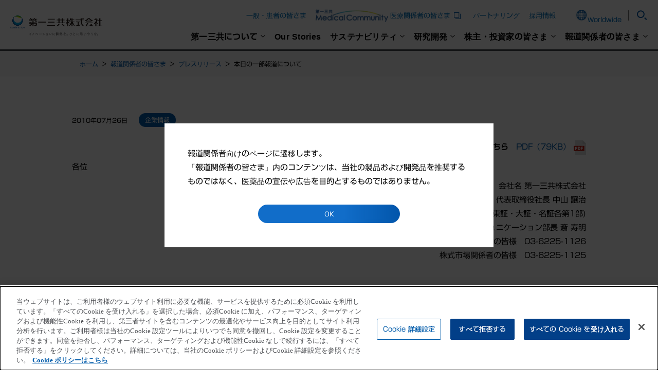

--- FILE ---
content_type: text/html; charset=UTF-8
request_url: https://www.daiichisankyo.co.jp/media/press_release/detail/index_6255.html
body_size: 6815
content:
<!DOCTYPE html>
<html lang="ja-JP">
<head id="Head"><meta http-equiv="Content-Type" content="text/html; charset=UTF-8" /><meta id="MetaDescription" name="DESCRIPTION" content="第一三共は、日本を拠点とする先進的グローバルヘルスケアカンパニーです。「世界中の人々の健康で豊かな生活に貢献する」というパーパス（存在意義）のもと、活動を展開しています。" /><meta id="MetaExpires" http-equiv="Expires" content="60" /><style id="StylePlaceholder" type="text/css"></style><link id="_Portals__default_" rel="stylesheet" type="text/css" href="/Portals/_default/default.css" /><link id="_Portals__default__nice-select_" rel="stylesheet" type="text/css" href="/js/changeselect/nice-select.css" /><link id="_Portals_0_Skins_DAS_" rel="stylesheet" type="text/css" href="/Portals/0/Skins/DAS/skin.css" /><link id="_Portals_0_Containers_DAS_" rel="stylesheet" type="text/css" href="/Portals/0/Containers/DAS/container.css" /><link id="_Portals_0_" rel="stylesheet" type="text/css" href="/Portals/0/portal.css" /><script src="/js/tools/jquery-3.6.0.min.js" type="text/javascript"></script><script src="/js/tools/jquery.cookie.js" type="text/javascript"></script><link rel="SHORTCUT ICON" href="/Portals/0/favicon.ico" /><link rel="canonical" href="https://www.daiichisankyo.co.jp/media/press_release/detail/index_6255.html" /><title>
	本日の一部報道について - プレスリリース - 報道関係者の皆さま - 第一三共株式会社
</title><meta http-equiv="x-dns-prefetch-control" content="on">
<link rel="preconnect dns-prefetch" href="https://www.googletagmanager.com/ns.html?id=GTM-5Z4V8N">
<link rel="preconnect dns-prefetch" href="https://www.googletagmanager.com/gtm.js?id=GTM-5Z4V8N">
<link rel="preconnect dns-prefetch" href="https://px.ads.linkedin.com/collect/?pid=5162604&fmt=gif">
<link rel="preconnect dns-prefetch" href="https://connect.facebook.net/en_US/fbevents.js">
<link rel="preconnect dns-prefetch" href="https://www.facebook.com/tr?id=218008223627779&ev=PageView&noscript=1">
<link rel="preconnect dns-prefetch" href="https://typesquare.com/3/tsst/script/ja/typesquare.js?62e74d4f338c439f8d557919ac1e02e5">
<link rel="preconnect dns-prefetch" href="https://p1.zemanta.com/p/9740/9209/">
<link rel="preconnect dns-prefetch" href="https://snap.licdn.com/li.lms-analytics/insight.min.js">
<meta name="viewport" content="width=device-width,initial-scale=1">
<meta name="apple-mobile-web-app-title" content="第一三共株式会社" />
<meta name="facebook-domain-verification" content="v9vs4hu4lph76xw96y9qanuafj5j2y" />
<link rel="apple-touch-icon" size="192x192" href="/Portals/0/DS_Apple_Touch_Icon_RGB_180x180px_200507.png"/>
<script type="text/javascript" src="//typesquare.com/3/tsst/script/ja/typesquare.js?62e74d4f338c439f8d557919ac1e02e5" charset="utf-8"></script><!-- Google Tag Manager -->
<script>(function(w,d,s,l,i){w[l]=w[l]||[];w[l].push({'gtm.start':
new Date().getTime(),event:'gtm.js'});var f=d.getElementsByTagName(s)[0],
j=d.createElement(s),dl=l!='dataLayer'?'&l='+l:'';j.async=true;j.src=
'//www.googletagmanager.com/gtm.js?id='+i+dl;f.parentNode.insertBefore(j,f);
})(window,document,'script','dataLayer','GTM-5Z4V8N');</script>

<script>(function(w,d,s,l,i){w[l]=w[l]||[];w[l].push({'gtm.start':
new Date().getTime(),event:'gtm.js'});var f=d.getElementsByTagName(s)[0],
j=d.createElement(s),dl=l!='dataLayer'?'&l='+l:'';j.async=true;j.src=
'https://www.googletagmanager.com/gtm.js?id='+i+dl;f.parentNode.insertBefore(j,f);
})(window,document,'script','dataLayer','GTM-5N3DVFR');</script>
<!-- End Google Tag Manager -->
<!-- Facebook Pixel Code -->
<script>
  !function(f,b,e,v,n,t,s)
  {if(f.fbq)return;n=f.fbq=function(){n.callMethod?
  n.callMethod.apply(n,arguments):n.queue.push(arguments)};
  if(!f._fbq)f._fbq=n;n.push=n;n.loaded=!0;n.version='2.0';
  n.queue=[];t=b.createElement(e);t.async=!0;
  t.src=v;s=b.getElementsByTagName(e)[0];
  s.parentNode.insertBefore(t,s)}(window, document,'script',
  'https://connect.facebook.net/en_US/fbevents.js');
  fbq('init', '218008223627779');
  fbq('track', 'PageView');
</script>
<noscript><img height="1" width="1" style="display:none"
  src="https://www.facebook.com/tr?id=218008223627779&ev=PageView&noscript=1"
/></noscript>
<!-- End Facebook Pixel Code -->

<!-- Pixeltag_daiichisankyo--> <imgsrc="https://p1.zemanta.com/p/9740/9209/" height="1" width="1" border="0" alt="" /></head>
<body id="Body" class="_DAS _1Column pcMode pcView"><!-- Google Tag Manager (noscript) -->
<noscript><iframe src="//www.googletagmanager.com/ns.html?id=GTM-5Z4V8N"
height="0" width="0" style="display:none;visibility:hidden" title="googletagmanager-frame01"></iframe></noscript>

<noscript><iframe src="https://www.googletagmanager.com/ns.html?id=GTM-5N3DVFR"
height="0" width="0" style="display:none;visibility:hidden" title="googletagmanager-frame02"></iframe></noscript>
<!-- End Google Tag Manager (noscript) -->
<script type="text/javascript">
_linkedin_partner_id = "5162604";
window._linkedin_data_partner_ids = window._linkedin_data_partner_ids || [];
window._linkedin_data_partner_ids.push(_linkedin_partner_id);
</script><script type="text/javascript">
(function(l) {
if (!l){window.lintrk = function(a,b){window.lintrk.q.push([a,b])};
window.lintrk.q=[]}
var s = document.getElementsByTagName("script")[0];
var b = document.createElement("script");
b.type = "text/javascript";b.async = true;
b.src = "https://snap.licdn.com/li.lms-analytics/insight.min.js";
s.parentNode.insertBefore(b, s);})(window.lintrk);
</script>
<noscript>
<img height="1" width="1" style="display:none;" alt="" src="https://px.ads.linkedin.com/collect/?pid=5162604&fmt=gif" />
</noscript>
    <noscript><div class="lblNoScript"><span id="lblNoScript" class="NormalRed">本システムでは、JavaScriptを利用しています。JavaScriptを有効に設定してからご利用ください。</span></div></noscript> 
    <form method="post" action="/media/press_release/detail/?itemid=6255&amp;dispmid=1117" onkeypress="javascript:return WebForm_FireDefaultButton(event, 'btnDummyDefault')" id="Form" enctype="multipart/form-data" style="height: 100%;">
<div class="aspNetHidden">
<input type="hidden" name="__EVENTTARGET" id="__EVENTTARGET" value="" />
<input type="hidden" name="__EVENTARGUMENT" id="__EVENTARGUMENT" value="" />

</div>

<script type="text/javascript">
//<![CDATA[
var theForm = document.forms['Form'];
if (!theForm) {
    theForm = document.Form;
}
function __doPostBack(eventTarget, eventArgument) {
    if (!theForm.onsubmit || (theForm.onsubmit() != false)) {
        theForm.__EVENTTARGET.value = eventTarget;
        theForm.__EVENTARGUMENT.value = eventArgument;
        theForm.submit();
    }
}
//]]>
</script>





<script src="/js/dnncore.js" type="text/javascript"></script>
<script src="/js/infocms.js" type="text/javascript"></script>
<script src="/js/changeselect/jquery.nice-select.js" type="text/javascript"></script><script type='text/javascript'>
<!--
(function($){
  $(document).ready(function($){
    var div = $('#dnn_ctr1082_ModuleContent');
    var jdata = null;
    getJsonData();
    function getJsonData(){
      if(jdata){
        div.prepend(getContents());
      }else{
        $.ajax({
          type: 'GET',
          url: '/data/editor/1082.json',
          dataType: 'json'
        })
        .then(
          function(json){
            jdata = json;
            div.prepend(getContents());
          },
          function(){
            jdata = null;
            div.prepend(getContents());
          }
        );
      }
    }
    function getContents(){
      var contents = '';
      var addScript = '';
      if(jdata){
        if(jdata.Editor){
          contents = jdata.Editor;
        }
      }
      return contents;
    }
  });
})(jQuery);
//-->
</script>
<script type='text/javascript'>
<!--
(function($){
  $(document).ready(function($){
    var div = $('#dnn_ctr975_ModuleContent');
    var jdata = null;
    getJsonData();
    function getJsonData(){
      if(jdata){
        div.prepend(getContents());
      }else{
        $.ajax({
          type: 'GET',
          url: '/data/editor/975.json',
          dataType: 'json'
        })
        .then(
          function(json){
            jdata = json;
            div.prepend(getContents());
          },
          function(){
            jdata = null;
            div.prepend(getContents());
          }
        );
      }
    }
    function getContents(){
      var contents = '';
      var addScript = '';
      if(jdata){
        if(jdata.Editor){
          contents = jdata.Editor;
        }
      }
      return contents;
    }
  });
})(jQuery);
//-->
</script>
<script type='text/javascript'>
<!--
(function($){
  $(document).ready(function($){
    var div = $('#dnn_ctr989_ModuleContent');
    var jdata = null;
    getJsonData();
    function getJsonData(){
      if(jdata){
        div.prepend(getContents());
      }else{
        $.ajax({
          type: 'GET',
          url: '/data/editor/989.json',
          dataType: 'json'
        })
        .then(
          function(json){
            jdata = json;
            div.prepend(getContents());
          },
          function(){
            jdata = null;
            div.prepend(getContents());
          }
        );
      }
    }
    function getContents(){
      var contents = '';
      var addScript = '';
      if(jdata){
        if(jdata.Editor){
          contents = jdata.Editor;
        }
      }
      return contents;
    }
  });
})(jQuery);
//-->
</script>
<script type='text/javascript'>
<!--
(function($){
  $(document).ready(function($){
    var div = $('#dnn_ctr974_ModuleContent');
    var jdata = null;
    getJsonData();
    function getJsonData(){
      if(jdata){
        div.prepend(getContents());
      }else{
        $.ajax({
          type: 'GET',
          url: '/data/editor/974.json',
          dataType: 'json'
        })
        .then(
          function(json){
            jdata = json;
            div.prepend(getContents());
          },
          function(){
            jdata = null;
            div.prepend(getContents());
          }
        );
      }
    }
    function getContents(){
      var contents = '';
      var addScript = '';
      if(jdata){
        if(jdata.Editor){
          contents = jdata.Editor;
        }
      }
      return contents;
    }
  });
})(jQuery);
//-->
</script>
<script type='text/javascript'>
<!--
(function($){
  $(document).ready(function($){
    var div = $('#dnn_ctr981_ModuleContent');
    var pageTerminalType = 0;
    var jdata = null;
    var addClassScript = "<script type=\"text\/javascript\">jQuery(function($){  var curA, curLi, parA, parLi;  curA = $('#dnn_ctr981_SEOMenuV2_Tab340');  if(curA && curA.length){    curA.addClass('currentLink');    curLi = curA.parent('li.Tab340');  }  if(curLi && curLi.length){    curLi.addClass('currentItem');    parA = curLi.parent('ul').prev('a[id^=\"dnn_ctr981_SEOMenuV2_Tab\"]');  }  if(parA && parA.length){    parA.addClass('parentLink');    parLi = parA.parent('li[class^=\"Tab\"]');  }  if(parLi && parLi.length){    parLi.addClass('parentItem');  }});<\/script>";
    getJsonData();
    function getJsonData(){
      if(jdata){
        div.prepend(getContents());
      }else{
        $.ajax({
          type: 'GET',
          url: '/data/navi/pc/981.json?date=20241105092415',
          dataType: 'json'
        })
        .then(
          function(json){
            jdata = json;
            div.prepend(getContents());
          },
          function(){
            jdata = null;
            div.prepend(getContents());
          }
        );
      }
    }
    function getContents(){
      var contents = '';
      var addScript = '';
      if(jdata){
        if(jdata.Navi){
          contents = jdata.Navi;
        }
        contents += addClassScript;
        if(jdata.JsTemplate){
          addScript = jdata.JsTemplate;
        }
        if(addScript){
          var addFlg = false;
          var accordionSelect = '0';
          if(jdata.AccordionSelect){
            accordionSelect = jdata.AccordionSelect
          }
          switch(pageTerminalType){
            case 0:
              if(accordionSelect.indexOf('1') > -1){
                addFlg = true;
              }
              break;
            case 1:
              if(accordionSelect.indexOf('2') > -1){
                addFlg = true;
              }
              break;
            case 2:
              if(accordionSelect.indexOf('3') > -1){
                addFlg = true;
              }
              break;
          }
          if(addFlg){
            addScript = "<script type='text/javascript'>" + addScript + "</script>";
            contents += addScript;
          }
        }
      }
      return contents;
    }
  });
})(jQuery);
//-->
</script>
<script type='text/javascript'>
<!--
(function($){
  $(document).ready(function($){
    var div = $('#dnn_ctr950_ModuleContent');
    var jdata = null;
    getJsonData();
    function getJsonData(){
      if(jdata){
        div.prepend(getContents());
      }else{
        $.ajax({
          type: 'GET',
          url: '/data/editor/950.json',
          dataType: 'json'
        })
        .then(
          function(json){
            jdata = json;
            div.prepend(getContents());
          },
          function(){
            jdata = null;
            div.prepend(getContents());
          }
        );
      }
    }
    function getContents(){
      var contents = '';
      var addScript = '';
      if(jdata){
        if(jdata.Editor){
          contents = jdata.Editor;
        }
      }
      return contents;
    }
  });
})(jQuery);
//-->
</script>
<script type='text/javascript'>
<!--
(function($){
  $(document).ready(function($){
    var div = $('#dnn_ctr945_ModuleContent');
    var pageTerminalType = 0;
    var jdata = null;
    var addClassScript = "<script type=\"text\/javascript\">jQuery(function($){  var curA, curLi, parA, parLi;  curA = $('#dnn_ctr945_SEOMenuV2_Tab340');  if(curA && curA.length){    curA.addClass('currentLink');    curLi = curA.parent('li.Tab340');  }  if(curLi && curLi.length){    curLi.addClass('currentItem');    parA = curLi.parent('ul').prev('a[id^=\"dnn_ctr945_SEOMenuV2_Tab\"]');  }  if(parA && parA.length){    parA.addClass('parentLink');    parLi = parA.parent('li[class^=\"Tab\"]');  }  if(parLi && parLi.length){    parLi.addClass('parentItem');  }});<\/script>";
    getJsonData();
    function getJsonData(){
      if(jdata){
        div.prepend(getContents());
      }else{
        $.ajax({
          type: 'GET',
          url: '/data/navi/pc/945.json?date=20241105092415',
          dataType: 'json'
        })
        .then(
          function(json){
            jdata = json;
            div.prepend(getContents());
          },
          function(){
            jdata = null;
            div.prepend(getContents());
          }
        );
      }
    }
    function getContents(){
      var contents = '';
      var addScript = '';
      if(jdata){
        if(jdata.Navi){
          contents = jdata.Navi;
        }
        contents += addClassScript;
        if(jdata.JsTemplate){
          addScript = jdata.JsTemplate;
        }
        if(addScript){
          var addFlg = false;
          var accordionSelect = '0';
          if(jdata.AccordionSelect){
            accordionSelect = jdata.AccordionSelect
          }
          switch(pageTerminalType){
            case 0:
              if(accordionSelect.indexOf('1') > -1){
                addFlg = true;
              }
              break;
            case 1:
              if(accordionSelect.indexOf('2') > -1){
                addFlg = true;
              }
              break;
            case 2:
              if(accordionSelect.indexOf('3') > -1){
                addFlg = true;
              }
              break;
          }
          if(addFlg){
            addScript = "<script type='text/javascript'>" + addScript + "</script>";
            contents += addScript;
          }
        }
      }
      return contents;
    }
  });
})(jQuery);
//-->
</script>
<script type='text/javascript'>
<!--
(function($){
  $(document).ready(function($){
    var div = $('#dnn_ctr980_ModuleContent');
    var jdata = null;
    getJsonData();
    function getJsonData(){
      if(jdata){
        div.prepend(getContents());
      }else{
        $.ajax({
          type: 'GET',
          url: '/data/editor/980.json',
          dataType: 'json'
        })
        .then(
          function(json){
            jdata = json;
            div.prepend(getContents());
          },
          function(){
            jdata = null;
            div.prepend(getContents());
          }
        );
      }
    }
    function getContents(){
      var contents = '';
      var addScript = '';
      if(jdata){
        if(jdata.Editor){
          contents = jdata.Editor;
        }
      }
      return contents;
    }
  });
})(jQuery);
//-->
</script>
<script type='text/javascript'>
<!--
(function($){
  $(document).ready(function($){
    var div = $("#dnn_ctr979_ModuleContent");
    var jdata = null;
    var curTablTitle = "本日の一部報道について";
    getJsonData();
    function getJsonData(){
      if(jdata){
        div.prepend(getContents());
      }else{
        $.ajax({
          type: 'GET',
          url: '/data/tab/tabs.json?date=20241105092417',
          async: false,
          dataType: 'json'
        })
        .then(
          function(json){
            jdata = json;
            div.prepend(getContents());
          },
          function(){
            jdata = null;
            div.prepend(getContents());
          }
        );
      }
    }
    function getContents(){
      var contents = '';
      if(jdata){
        var url = '/media/press_release/detail/index.html';
        var tid = 340;
        if(url.lastIndexOf('/index.html') != -1){
          url = url.replace('/index.html', '/');
        }
        if(jdata.Item){
          var i = jdata.Item;
          var tabLabel;
          var separator = '<span class="normal">&nbsp;&gt;&nbsp;</span>';
          var target;
          var tabInfo;
          var curTabId;
          var tabId;
          var parentId;
          var prevTabId;
          var homeTabInfo;
          var isFirst = true;
          var curTab = $.grep(i, function(elem, index){
            return (elem.TabID == tid);
          });
          if(curTab){
            tabInfo = curTab[0];
          }
          if(tabInfo){
            curTabId = tabInfo.TabID;
            parentId = tabInfo.ParentId;
            tabId = curTabId;
          }
          while(tabInfo){
            if(contents){
              contents = separator + contents;
            }
            if(isFirst){
              tabLabel = curTablTitle;
              isFirst = false;
            }else{
              tabLabel = tabInfo.PageNameHtmlCleanP;
            }
            if((tabInfo.DisableLink) || (curTabId == tabId)){
              contents = tabLabel + contents;
            }else{
              target = '';
              if(tabInfo.IsLinkTargetBlankFlgEnabled){
                target = ' target="_blank"';
              }
              url = RemoveSlashDuplication(tabInfo.FullUrl);
              contents = '<a class="normal" href="' + url + '"' + target + '>' + tabLabel + '</a>' + contents;
            }
            prevTabId = tabInfo.TabID
            curTab = null;
            curTab = $.grep(i, function(elem, index){
              return (elem.TabID == parentId);
            });
            if(curTab){
              tabInfo = curTab[0];
            }else{
              tabInfo = null;
            }
            if(tabInfo){
              curTabId = tabInfo.TabID;
              parentId = tabInfo.ParentId;
            }
          }
          var homeTab = $.grep(i, function(elem, index){
            return (elem.HomeTab == true);
          });
          if(homeTab){
            homeTabInfo = homeTab[0];
          }
          if(homeTabInfo && prevTabId && (prevTabId != homeTabInfo.TabID)){
            contents = separator + contents;
            tabLabel = homeTabInfo.PageNameHtmlCleanP;
            target = '';
            if(homeTabInfo.IsLinkTargetBlankFlgEnabled){
              target = ' target="_blank"';
            }
            url = RemoveSlashDuplication(homeTabInfo.FullUrl);
            contents = '<a class="normal" href="' + url + '"' + target + '>' + tabLabel + '</a>' + contents;
          }
        }
      }
      return contents;
    }
    function RemoveSlashDuplication(url){
      var ret = url;
      var lst = ret.split('://');
      var target = lst[0];
      if(lst.length == 2){
        target = lst[1];
      }
      ret = target.replace(/\/+\//g, '/');
      if(lst.length == 2){
        ret = lst[1] + ret;
      }
      return ret;
    }
  });
})(jQuery);
//-->
</script>
<script type='text/javascript'>
<!--
(function($){
  $(document).ready(function($){
    var div = $('#dnn_ctr976_ModuleContent');
    var jdata = null;
    getJsonData();
    function getJsonData(){
      if(jdata){
        div.prepend(getContents());
      }else{
        $.ajax({
          type: 'GET',
          url: '/data/editor/976.json',
          dataType: 'json'
        })
        .then(
          function(json){
            jdata = json;
            div.prepend(getContents());
          },
          function(){
            jdata = null;
            div.prepend(getContents());
          }
        );
      }
    }
    function getContents(){
      var contents = '';
      var addScript = '';
      if(jdata){
        if(jdata.Editor){
          contents = jdata.Editor;
        }
      }
      return contents;
    }
  });
})(jQuery);
//-->
</script>
<script type='text/javascript'>
<!--
(function($){
  $(document).ready(function($){
    var div = $('#dnn_ctr977_ModuleContent');
    var jdata = null;
    getJsonData();
    function getJsonData(){
      if(jdata){
        div.prepend(getContents());
      }else{
        $.ajax({
          type: 'GET',
          url: '/data/editor/977.json',
          dataType: 'json'
        })
        .then(
          function(json){
            jdata = json;
            div.prepend(getContents());
          },
          function(){
            jdata = null;
            div.prepend(getContents());
          }
        );
      }
    }
    function getContents(){
      var contents = '';
      var addScript = '';
      if(jdata){
        if(jdata.Editor){
          contents = jdata.Editor;
        }
      }
      return contents;
    }
  });
})(jQuery);
//-->
</script>
<script type='text/javascript'>
<!--
(function($){
  $(document).ready(function($){
    var div = $('#dnn_ctr978_ModuleContent');
    var jdata = null;
    getJsonData();
    function getJsonData(){
      if(jdata){
        div.prepend(getContents());
      }else{
        $.ajax({
          type: 'GET',
          url: '/data/editor/978.json',
          dataType: 'json'
        })
        .then(
          function(json){
            jdata = json;
            div.prepend(getContents());
          },
          function(){
            jdata = null;
            div.prepend(getContents());
          }
        );
      }
    }
    function getContents(){
      var contents = '';
      var addScript = '';
      if(jdata){
        if(jdata.Editor){
          contents = jdata.Editor;
        }
      }
      return contents;
    }
  });
})(jQuery);
//-->
</script>
<script src="/js/dnn.js" type="text/javascript"></script>



        <input type="submit" name="btnDummyDefault" value="" onclick="return false;" id="btnDummyDefault" style="display:none;" />
        
        
<script>jQuery.noConflict();</script>
<script src="/Portals/0/js/smoothScroll/smoothScroll.js"></script>
<script src="/Portals/0/js/toTop/toTop.js"></script>
<script src="/Portals/0/js/placeholder/placeholder.js"></script>
<script src="/Portals/0/js/urllist.js"></script>
<script src="/Portals/0/js/matchHeight/jquery.matchHeight.js"></script>
<link href="/Portals/0/js/slick/slick.css" rel="stylesheet" type="text/css">
<link href="/Portals/0/js/slick/slick-theme.css" rel="stylesheet" type="text/css">
<script type="text/javascript" src="/Portals/0/js/slick/slick.min.js"></script>
<link href="/Portals/0/js/lightcase/lightcase.css" rel="stylesheet" type="text/css">
<script type="text/javascript" src="/Portals/0/js/lightcase/lightcase.js"></script>
<script src="/Portals/0/js/accordion/accordion.js"></script>
<script src="/Portals/0/js/intersection-observer.js"></script>
<script src="/Portals/0/js/common.js"></script>
<div id="skin">
    <div id="blockskip"><a href="#main">to Contents , 本文へ</a>
</div>
    <div id="dnn_LoadTextPane" class="LoadTextPane">
<div class="ic-moduleheader"></div>
<section class="moduleSkin moduleZero">
	<div class="moduleButton"></div>
	<div id="dnn_ctr1082_ContentPane"><!-- Start_Module_1082 --><div id="dnn_ctr1082_ModuleContent">
	<div id="dnn_ctr1082_ViewContent_lblContent">
		
	</div>



<!-- End_Module_1082 -->
</div></div>
</section>

</div>
    <header id="header">
        <div class="inner">
            <div class="left">
                <div id="dnn_HeadLogoPane" class="HeadLogoPane">
<div class="ic-moduleheader"></div>
<section class="moduleSkin moduleZero">
	<div class="moduleButton"></div>
	<div id="dnn_ctr975_ContentPane"><!-- Start_Module_975 --><div id="dnn_ctr975_ModuleContent">
	<div id="dnn_ctr975_ViewContent_lblContent">
		
	</div>



<!-- End_Module_975 -->
</div></div>
</section>

</div>
            </div>
            <div class="right">
                <div class="headTop">
                    <div id="dnn_HeadTopSpPane" class="HeadTopSpPane">
<div class="ic-moduleheader"></div>
<section class="moduleSkin moduleZero">
	<div class="moduleButton"></div>
	<div id="dnn_ctr989_ContentPane"><!-- Start_Module_989 --><div id="dnn_ctr989_ModuleContent">
	<div id="dnn_ctr989_ViewContent_lblContent">
		
	</div>



<!-- End_Module_989 -->
</div></div>
</section>

</div>
                    <div class="burgerItem" id="burgerItem">
                        <div id="dnn_HeadSearchPane" class="HeadSearchPane">
<div class="ic-moduleheader"></div>
<section class="moduleSkin moduleZero">
	<div class="moduleButton"></div>
	<div id="dnn_ctr974_ContentPane"><!-- Start_Module_974 --><div id="dnn_ctr974_ModuleContent">
	<div id="dnn_ctr974_ViewContent_lblContent">
		
	</div>



<!-- End_Module_974 -->
</div></div>
</section>

</div>
                        <div id="dnn_BurgerNavPane" class="BurgerNavPane">
<div class="ic-moduleheader"></div>
<section class="moduleSkin moduleZero">
	<div class="moduleButton"></div>
	<div id="dnn_ctr981_ContentPane"><!-- Start_Module_981 --><div id="dnn_ctr981_ModuleContent">
	
<!-- End_Module_981 -->
</div></div>
</section>

</div>
                        <div id="dnn_HeadTopPane" class="HeadTopPane">
<div class="ic-moduleheader"></div>
<section class="moduleSkin moduleZero">
	<div class="moduleButton"></div>
	<div id="dnn_ctr950_ContentPane"><!-- Start_Module_950 --><div id="dnn_ctr950_ModuleContent">
	<div id="dnn_ctr950_ViewContent_lblContent">
		
	</div>



<!-- End_Module_950 -->
</div></div>
</section>

</div>
                    </div>
                </div>
                <div class="headBottom">
                    <div id="dnn_GlobalNavPane" class="GlobalNavPane">
<div class="ic-moduleheader"></div>
<section class="moduleSkin moduleZero">
	<div class="moduleButton"></div>
	<div id="dnn_ctr945_ContentPane"><!-- Start_Module_945 --><div id="dnn_ctr945_ModuleContent">
	
<!-- End_Module_945 -->
</div></div>
</section>

</div>
                </div>
            </div>
        </div>
        <div id="dnn_MegaMenuPane" class="MegaMenuPane">
<div class="ic-moduleheader"></div>
<section class="moduleSkin moduleZero">
	<div class="moduleButton"></div>
	<div id="dnn_ctr980_ContentPane"><!-- Start_Module_980 --><div id="dnn_ctr980_ModuleContent">
	<div id="dnn_ctr980_ViewContent_lblContent">
		
	</div>



<!-- End_Module_980 -->
</div></div>
</section>

</div>
    </header>
    <div id="main">
        <div class="breadcrumb">
            <header id="dnn_BreadcrumbPane" class="BreadcrumbPane">
<div class="ic-moduleheader"></div>
<section class="moduleSkin moduleZero">
	<div class="moduleButton"></div>
	<div id="dnn_ctr979_ContentPane"><!-- Start_Module_979 --><div class="breadcrumbList"><div id="dnn_ctr979_ModuleContent">
	
<!-- End_Module_979 -->
</div></div></div>
</section>

</header>
        </div>
        <div class="contentWrapper">
            <div class="pageTitle">
                <header id="dnn_PagetitlePane" class="PagetitlePane DNNEmptyPane"></header>
            </div>
            <div class="contentTop">
                <div id="dnn_ContentTopPane" class="ContentTopPane DNNEmptyPane"></div>
            </div>
            <div class="content00">
                <div class="inner matchHeightWrap">
                    <div id="dnn_ContentLPane" class="ContentLPane DNNEmptyPane"></div>
                    <div id="dnn_ContentRPane" class="ContentRPane DNNEmptyPane"></div>
                </div>
            </div>
            <div class="contentMiddle">
                <div class="inner">
                    <main class="mainArea">
                        <div id="dnn_ContentPane" class="ContentPane">
<div class="ic-moduleheader"></div>
<section class="moduleSkin moduleZero">
	<div class="moduleButton"></div>
	<div id="dnn_ctr1117_ContentPane"><!-- Start_Module_1117 --><div id="dnn_ctr1117_ModuleContent">
	<div id="dnn_ctr1117_ViewAnnouncements_pnlAllArea" class="ViewAnnouncements">
		
    
    
            <div class="icmdtp-newsItem pressreleasesDetail" item-id="6255">
    <div class="newsDetail">
        <div class="newsHead">
         <div class="newsDate">2010年07月26日</div>
         <div class="newsCategory"><span class="iv_2 id_12">企業情報</span></div> 
        </div>
        <div class="newsDescription"><p class="newsPdflink"><strong>PDF版はこちら</strong><a target="_blank" href="/files/news/pressrelease/pdf/005360/20100726.pdf">PDF（79KB）</a></p><p class="first">各位</p><p class="corpInfo">会社名 第一三共株式会社<br>
代表者 代表取締役社長 中山 讓治<br>
(コード番号 4568 東証・大証・名証各第1部)<br>
問合せ先 執行役員コーポレートコミュニケーション部長 斎 寿明<br>
TEL　報道関係者の皆様　03-6225-1126<br>
株式市場関係者の皆様　03-6225-1125</p><h2 class="headingNews">本日の一部報道について</h2><div id="mainText">
<div id="mainText">
<p>本日、一部の報道機関により、ワクチン事業に関する報道がありましたが、当社として発表したものではございません。</p>
<p>&nbsp;</p>
<p>当社は、急速に変化する事業環境下において、永続的な企業成長を目指して、様々な戦略的展開の可能性を常に検討しておりますが、本日の報道の件につきましては、実施の有無を含め、決定に至っておりません。</p>
</div>
<!-- /section -->
<p class="mt30 textRight">以上</p>
                </div></div>
        <div class="newsBackLink linkBtn"><a href="/media/press_release/">一覧へ戻る</a></div>
    </div>
</div>
	    
    
    
    

	</div>
<!-- End_Module_1117 -->
</div></div>
</section>

</div>
                    </main>
                </div>
            </div>
            <div class="content01">
                <div class="inner">
                    <div id="dnn_Content01Pane" class="Content01Pane DNNEmptyPane"></div>
                </div>
            </div>
            <div class="content02">
                <div class="inner">
                    <div id="dnn_Content02Pane" class="Content02Pane DNNEmptyPane"></div>
                </div>
            </div>
            <div class="content03">
                <div class="inner">
                    <div id="dnn_Content03Pane" class="Content03Pane DNNEmptyPane"></div>
                </div>
            </div>
            <div class="content04">
                <div class="inner">
                    <div id="dnn_Content04Pane" class="Content04Pane DNNEmptyPane"></div>
                </div>
            </div>
            <div class="content05">
                <div class="inner">
                    <div id="dnn_Content05Pane" class="Content05Pane DNNEmptyPane"></div>
                </div>
            </div>
            <div class="contentBottom">
                <div class="inner">
                    <div id="dnn_ContentBottomPane" class="ContentBottomPane DNNEmptyPane"></div>
                </div>
            </div>
        </div>
    </div>
    <footer id="footer">
        <p class="pagetop"><a href="#Body">to Page Top</a>
</p>
        <div class="footTop">
            <div class="inner">
                <div id="dnn_FootPane" class="FootPane">
<div class="ic-moduleheader"></div>
<section class="moduleSkin moduleZero">
	<div class="moduleButton"></div>
	<div id="dnn_ctr976_ContentPane"><!-- Start_Module_976 --><div id="dnn_ctr976_ModuleContent">
	<div id="dnn_ctr976_ViewContent_lblContent">
		
	</div>



<!-- End_Module_976 -->
</div></div>
</section>

</div>
            </div>
        </div>
        <div class="footBottom">
            <div class="inner">
                <div id="dnn_FootBottomPane" class="FootBottomPane">
<div class="ic-moduleheader"></div>
<section class="moduleSkin moduleZero">
	<div class="moduleButton"></div>
	<div id="dnn_ctr977_ContentPane"><!-- Start_Module_977 --><div id="dnn_ctr977_ModuleContent">
	<div id="dnn_ctr977_ViewContent_lblContent">
		
	</div>



<!-- End_Module_977 -->
</div></div>
</section>

</div>
                <div id="dnn_CopyrightPane" class="CopyrightPane">
<div class="ic-moduleheader"></div>
<section class="moduleSkin moduleZero">
	<div class="moduleButton"></div>
	<div id="dnn_ctr978_ContentPane"><!-- Start_Module_978 --><div id="dnn_ctr978_ModuleContent">
	<div id="dnn_ctr978_ViewContent_lblContent">
		
	</div>



<!-- End_Module_978 -->
</div><script type="text/javascript">
(function($){
	'use strict';
	$(function(){

$(window).trigger('resize.mega');


	});
})(jQuery);
</script></div>
</section>

</div>
            </div>
        </div>
    </footer>
</div>

        
        
    
<div class="aspNetHidden">

	
</div>
<script>dnn.controls.toolbars['tbEIPHTML']={cssbh:'eipborderhover',vis:-1,cssb:'eipbuttonbackimg',btns:[{alt:'Edit',ca:'edit',key:'edit',css:'eipbutton_edit'},{alt:'AJAXUpdate',ca:'save',key:'save',css:'eipbutton_save'},{ca:'cancel',key:'cancel',alt:'AJAXCancel'},{ca:'bold',key:'bold',alt:'Bold'},{ca:'italic',key:'italic',alt:'Italic'},{ca:'underline',key:'underline',alt:'Underline'},{ca:'justifyleft',key:'justifyleft',alt:'Justify Left'},{ca:'justifycenter',key:'justifycenter',alt:'Justify Center'},{ca:'justifyright',key:'justifyright',alt:'Justify Right'},{ca:'insertorderedlist',key:'insertorderedlist',alt:'Ordered List'},{ca:'insertunorderedlist',key:'insertunorderedlist',alt:'Unordered List'},{ca:'outdent',key:'outdent',alt:'Outdent'},{ca:'indent',key:'indent',alt:'Indent'},{ca:'createlink',key:'createlink',alt:'Create Link'}],css:'eipbackimg'};</script>

</form>
<!-- 345646102B6E121D6EA7DB5DFE92AF20D69A0EBD9AC49BE4AF273AC623D53C89 -->
</body>
</html>


--- FILE ---
content_type: text/css
request_url: https://www.daiichisankyo.co.jp/Portals/0/Skins/DAS/skin.css
body_size: 2995
content:
@charset "utf-8";

@import "/Portals/0/css/base.css";
@import "/Portals/0/css/contents.css";


/* ===========================================================
 skin
=========================================================== */
html{font-size:62.5%;}
/**/
body{font-size:3.46667vw;}
body{background-color:#fff;word-wrap:break-word;color:#000;font-family:"新ゴ R", "Shin Go Regular", "HelveticaNeueeTextPro-Roman" , "Helvetica Neue", YuGothic, "Hiragino Kaku Gothic ProN", Meiryo, sans-serif;line-height:1.8;-webkit-text-size-adjust:100%;word-break:initial;}
#blockskip{position:relative;}
#blockskip a{position:absolute;top:-100px;left:-100px;display:block;width:1px;height:1px;padding:0 1em;font-size:100%;color:#222;line-height:2em;border:1px solid #bbb;background:#fff;overflow:hidden;clip:rect(1px, 1px, 1px, 1px);white-space:nowrap;z-index:999;}
#blockskip a:active,
#blockskip a:focus{top:0;left:0;width:auto;height:auto;clip:auto;}


.DNNEmptyPane{margin:0 !important;padding:0 !important;}
.controlPanel{display:none;}
.inner{margin:0 auto;padding: 0 6.66667vw;}
@media print, screen and (min-width:768px){
    body{font-size: 1.5vw;}
    .controlPanel{display:block;}
    .inner{padding:0 1vw;}
}
@media print, screen and (min-width:1000px){
    body{font-size:1.5rem;}
    .inner{max-width:1000px;padding:0;}
}

/*
10px 66.66666%
11px 73.33333%
12px 80%
13px 86.66666%
14px 93.33333%
15px 100%
16px 106.66666%
17px 113.33333%
18px 120%
19px 126.66666%
20px 133.33333%
21px 140%
22px 146.66666%
23px 153.33333%
24px 160%
26px 173.33333%
27px 180%
28px 186.66666%
30px 200%
34px 226.66666%
36px 240%
38px 253.33333%
46px 306.66666%
*/

/* ===========================================================
 header
=========================================================== */
#header{width:100%;margin:0;padding:0;position: fixed;background:#fff;z-index:99;transition: padding 0.25s ease-in-out, transform 0.25s ease-in-out;width: 100%;top: 0;left: 0;}
#header:after{content:"";position:absolute;bottom:0;left:0;width:100%;height:0.93333vw;background:#4d4f53;pointer-events:none;}
body._Index #header:after{background:linear-gradient(to right, #00acea 0%, #89ba17 52%, #ffe900 99%);background:-webkit-linear-gradient(to right, #00acea 0%, #89ba17 52%, #ffe900 99%);}
#header.hide{-webkit-transform:translateY(-100%);transform:translateY(-100%);}
#header .inner{display:flex;align-items:center;justify-content:space-between;padding:5.06667vw 15.6vw 5.06667vw 2.93333vw;}
#header .inner .right{position:static;}
.headBottom{display:none;}
.headTop .burgerItem{padding-top:19vw;}
.headTop .HeadSearchPane{position:absolute;top:0;width:100%;}
.BurgerNavPane{position:relative;z-index:10;}

@media print, screen and (max-width:767.98px){
    #header:after{background: linear-gradient(to right, #89ba17, #49b1e6);}
}
@media print, screen and (min-width:768px){
    #header:after{height:3px;}
    #header .inner{margin:auto;padding:0 1vw;max-width:1000px;}
    #header .inner .left{display:flex;align-items:center;}
    #header .inner .right .headTop{padding:6px 0 0;position:relative;}
    #header .headBottom > .inner {justify-content: flex-end;} /*サイト幅変更リリース後削除 */
    .headBottom{display:block;}
    .headTop .burgerItem{padding-top:0;}
    .headTop .HeadSearchPane{position:absolute;top:0;width:auto;}
    .BurgerNavPane{position:static;}
    .editMode .headTop .inner .left{height:auto;}
}
@media print, screen and (min-width:1000px){
    #header .headBottom{padding:8px 0 0;}
    #header .inner{max-width:1600px;padding:0 20px;}
    #header .inner .left{display:flex;align-items:center;}
    #header .right{display:flex;flex-direction:column;align-items:flex-end;}
}
/*****************/
.editMode #header{position:relative !important;}
.editMode #main{padding-top:0 !important;}
@media print, screen and (min-width:768px){
    .editMode .headTop .inner{overflow:visible;}
    .editMode .headTop .inner .right{display:flex;}
    .editMode .headTop .burgerItem{display:flex;}
    .editMode .HeadSearchPane{top:auto;bottom:100%;/}
    .editMode .HeadSearchPane .PaneName{display:block;width:100%;text-align:right;}
    .editMode .hSearchArea{top:3.85em;overflow: hidden;}
    .editMode .headBottom{padding-top:0;}
}


/* ===========================================================
 content
=========================================================== */
body:not(._Index) #main{display:flex;flex-direction:column-reverse;}
#main>*{width:100%;}

.contentTop .inner{max-width:1280px;margin:auto;}
.content01,
.content03,
.content05{background:#f6f6f6;}
.content01,
.content02,
.content03,
.content04,
.content05{position:relative;}
.ContentPane,
.Content01Pane,
.Content02Pane,
.Content03Pane,
.Content04Pane,
.Content05Pane,
.sideArea{padding:13.33333vw 0 14.66667vw;}
.Content01Pane:before,
.Content02Pane:before,
.Content03Pane:before,
.Content04Pane:before,
.Content05Pane:before{content:"";position:absolute;top:0;left:0;width:100%;height:1.86667vw;background:linear-gradient(to right,#005baa 0%,#45a8e4 100%);}
.ContentPane.DNNEmptyPane,
.Content01Pane.DNNEmptyPane,
.Content02Pane.DNNEmptyPane,
.Content03Pane.DNNEmptyPane,
.Content04Pane.DNNEmptyPane,
.Content05Pane.DNNEmptyPane{padding:0;}
.Content01Pane.DNNEmptyPane:before,
.Content02Pane.DNNEmptyPane:before,
.Content03Pane.DNNEmptyPane:before,
.Content04Pane.DNNEmptyPane:before,
.Content05Pane.DNNEmptyPane:before{display:none;}
.editMode .ContentPane,
.editMode .Content01Pane,
.editMode .Content02Pane,
.editMode .Content03Pane,
.editMode .Content04Pane,
.editMode .Content05Pane,
.editMode .sideArea{padding:10px 0;}
.editMode .Content01Pane:before,
.editMode .Content02Pane:before,
.editMode .Content03Pane:before,
.editMode .Content04Pane:before,
.editMode .Content05Pane:before{height:2px;}
/**/
.ContentPane .moduleSkin:first-of-type [id$="_ModuleContent"] > *:first-child,
.ContentPane .moduleSkin:first-of-type [id$="_HtmlModule_HtmlModule_lblContent"] > *:first-child{margin-top:0;}

.ContentPane .moduleSkin:first-of-type [id$="_ModuleContent"] > .pcArea > *:first-child,
.ContentPane .moduleSkin:first-of-type [id$="_ModuleContent"] > .spArea > *:first-child,
.ContentPane .moduleSkin:first-of-type [id$="_HtmlModule_HtmlModule_lblContent"] > .pcArea > *:first-child,
.ContentPane .moduleSkin:first-of-type [id$="_HtmlModule_HtmlModule_lblContent"] > .spArea > *:first-child{margin-top:0;}

.ContentPane .moduleSkin.moduleH2Title:first-of-type > *:first-child{margin-top:0;}
/**/
.ContentPane > .moduleSkin:last-child > [id$="_ContentPane"] > [id$="_ModuleContent"] > *:last-child,
.Content01Pane > .moduleSkin:last-child > [id$="_ContentPane"] > [id$="_ModuleContent"] > *:last-child,
.Content02Pane > .moduleSkin:last-child > [id$="_ContentPane"] > [id$="_ModuleContent"] > *:last-child,
.Content03Pane > .moduleSkin:last-child > [id$="_ContentPane"] > [id$="_ModuleContent"] > *:last-child,
.Content04Pane > .moduleSkin:last-child > [id$="_ContentPane"] > [id$="_ModuleContent"] > *:last-child,
.Content05Pane > .moduleSkin:last-child > [id$="_ContentPane"] > [id$="_ModuleContent"] > *:last-child{margin-bottom:0;}

/**/
.ContentPane > .moduleSkin:first-of-type > [id$="_ContentPane"] > [id$="_ModuleContent"] .ViewPickupAnnouncements > h2:first-child,
.Content01Pane > .moduleSkin:first-of-type > [id$="_ContentPane"] > [id$="_ModuleContent"] .ViewPickupAnnouncements > h2:first-child,
.Content02Pane > .moduleSkin:first-of-type > [id$="_ContentPane"] > [id$="_ModuleContent"] .ViewPickupAnnouncements > h2:first-child,
.Content03Pane > .moduleSkin:first-of-type > [id$="_ContentPane"] > [id$="_ModuleContent"] .ViewPickupAnnouncements > h2:first-child,
.Content04Pane > .moduleSkin:first-of-type > [id$="_ContentPane"] > [id$="_ModuleContent"] .ViewPickupAnnouncements > h2:first-child,
.Content05Pane > .moduleSkin:first-of-type > [id$="_ContentPane"] > [id$="_ModuleContent"] .ViewPickupAnnouncements > h2:first-child{margin-top:0;}



/**/
@media print, screen and (min-width:768px){
    body:not(._Index) #main{display:block;}
    #main>*{width:auto;}
    .content00 .inner{display:flex;justify-content:space-between;}
    .content00 .inner>div{width:48%;max-width:456px;}
    .ContentPane,
    .Content01Pane,
    .Content02Pane,
    .Content03Pane,
    .Content04Pane,
    .Content05Pane,
    .sideArea{padding:7vw 0;}
    .Content01Pane:before,
    .Content02Pane:before,
    .Content03Pane:before,
    .Content04Pane:before,
    .Content05Pane:before{width:61.3vw;height:1.4vw;}
}
@media print, screen and (min-width:1000px){
    .ContentPane,
    .Content01Pane,
    .Content02Pane,
    .Content03Pane,
    .Content04Pane,
    .Content05Pane,
    .sideArea{padding:70px 0;}
    .Content01Pane:before,
    .Content02Pane:before,
    .Content03Pane:before,
    .Content04Pane:before,
    .Content05Pane:before{width:613px;height:14px;}
}


/* ===========================================================
 pagetitle
=========================================================== */
.PagetitlePane{background:linear-gradient(to right, #005baa 0%, #00acea 42%, #89ba17 86%, #cfd300 100%)}

/* ===========================================================
 footer
=========================================================== */
#footer{position:relative;background:#005baa;font-weight:300;}
#footer:after{content:"";position:absolute;top:0;left:0;width:100%;height:0.93333vw;background:linear-gradient(to right, #00acea 0%, #89ba17 52%, #ffe900 99%);background:-webkit-linear-gradient(to right, #00acea 0%, #89ba17 52%, #ffe900 99%);}
#footer:hover:before{border:2px solid #005baa;}
.footTop{display:none;padding:7vw 0 4vw;background:#ececea;}
.footBottom{padding:10.66667vw 0 8vw;}
.footBottom .inner{position:relative;}
.FootBottomPane{position:relative;z-index:1;}
.pagetop{position:fixed;right:4.66667vw;bottom:10.66667vw;;margin:0;padding:0;z-index:10;}
.pagetop.absolute{position:absolute;top:-7.6vw;bottom:auto;padding:100px !important;background:#f00 !important;}
.pagetop a{position:relative;display:block;width:14.66667vw;height:14.66667vw;text-indent:-1000%;white-space:nowrap;overflow:hidden;background:#fff;border:0.2vw solid #ddd;border-radius:50%;transition:border 0.35s ease-in-out;}
.pagetop a:hover{border:2px solid #005baa;}
.pagetop a:before{content:"";position:absolute;top:5px;left:0;bottom:0;right:0;width:2.93333vw;height:2.9333vw;margin:auto;border-top:0.3vw solid #005baa;border-right:0.3vw solid #005baa;transform:rotate(-45deg);}
@media print, screen and (min-width:768px){
    #footer{font-weight:400;}
    #footer:after{top:-0.4vw;height:0.4vw;}
    .footTop{display:block;}
    .footBottom{padding:4vw 0 4vw;}
    .footBottom .inner{padding-right:6.66667vw;}
    .pagetop{right:1vw;bottom:5vw;}
    .pagetop.absolute{top:-2.7vw;}
    .pagetop a{width:5.5vw;height:5.5vw;border-width:1px;}
    .pagetop a:before{width:1.1vw;height:1.1vw;border-top-width:1px;border-right-width:1px;}
    .pagetop a:hover img.hover-on,
    .pagetop a.is-touched img.hover-on{opacity:1;}
}
@media print, screen and (min-width:1000px){
    #footer:after{top:-4px;height:4px;}
    #footer .inner{max-width:1240px;padding:0 20px;}
    .footTop{padding:70px 0 40px;}
    .footBottom{padding:40px 0;}
    .pagetop a{width:55px;height:55px;}
    .pagetop a:before{width:11px;height:11px;}
}
@media print, screen and (min-width:1080px){
    .pagetop.absolute{top:-27px;}
}
@media print, screen and (min-width:1140px){
    .pagetop{right:50%;bottom:50px;margin:0 -655px 0 0;}
}

/* ===========================================================
 skin -zero
=========================================================== */
._Zero .ContentPane{padding:0;}


/* ===========================================================
 skin -index
=========================================================== */
._Index .ContentPane{padding:0;}
._Index .contentMiddle{padding-bottom:24vw;}
@media print, screen and (min-width:768px){
    ._Index .contentMiddle{padding-bottom:10vw;}
}
@media print, screen and (min-width:1000px){
    ._Index .inner{max-width:1240px;padding:0 20px;}
    ._Index .contentMiddle{padding-bottom:100px;}
}

/* ===========================================================
 skin -2col
=========================================================== */
@media print, screen and (min-width:1000px){
    ._2Columns .contentMiddle .inner{display:flex;justify-content:space-between;}
    ._2Columns .contentMiddle .inner .mainArea{width:670px;}
    ._2Columns .contentMiddle .inner .sideArea{width:300px;}
}



/* ===========================================================
 skin -1colmainlevel
=========================================================== */
._1ColumnMainlevel .ContentPane,
._1ColumnMainlevel .Content01Pane,
._1ColumnMainlevel .Content02Pane,
._1ColumnMainlevel .Content03Pane,
._1ColumnMainlevel .Content04Pane,
._1ColumnMainlevel .Content05Pane{padding:15.2vw 0 14.66667vw;}
@media print, screen and (min-width:768px){
    ._1ColumnMainlevel .ContentPane,
    ._1ColumnMainlevel .Content01Pane,
    ._1ColumnMainlevel .Content02Pane,
    ._1ColumnMainlevel .Content03Pane,
    ._1ColumnMainlevel .Content04Pane,
    ._1ColumnMainlevel .Content05Pane{padding:11.4vw 0 10vw;}
}
@media print, screen and (min-width:1000px){
    ._1ColumnMainlevel .ContentPane,
    ._1ColumnMainlevel .Content01Pane,
    ._1ColumnMainlevel .Content02Pane,
    ._1ColumnMainlevel .Content03Pane,
    ._1ColumnMainlevel .Content04Pane,
    ._1ColumnMainlevel .Content05Pane{padding:114px 0 100px;}
}




/* ===========================================================
  Print Styles
=========================================================== */
@media print{
    *,
    *:before,
    *:after{}
    a,
    a:visited{}
    tr,img{page-break-inside:avoid;}
    img{max-width:100% !important;}
    p,
    h2,
    h3{orphans:3;widows:3;}
    h2,
    h3{page-break-after:avoid;}
    /**/
    body{min-width:1040px;}
    .ic-controlpanel{display:none !important;}
    #cookieLicense{position:relative;padding-left:2%;padding-right:2%;}
    #header{position:relative;}
    #header.hide{transform:none !important;}
    #main{padding-top:0 !important;}
    .mainvisualArea.js-fadeIn{opacity:1 !important;}

    body .lp02Area{top:0;left:0;width:100%;transform:none;margin-bottom:0 !important;}
}


--- FILE ---
content_type: text/css
request_url: https://www.daiichisankyo.co.jp/Portals/0/css/contents.css
body_size: 60701
content:
@charset "utf-8";


.infobeeSkin input[type="submit"]{margin:0;padding:0.25vw 7vw;border:none;border-radius:6vw;background:#2886d9;background-image:linear-gradient(to right, #429deb 0%, #2886d9 60%, #1875c7 100%);color:#fff;line-height:1.3;text-align:center;border:2px solid #3a96e5 !important;transition:border 0.3s ease , background 0.3s ease , color 0.3s ease;}
.infobeeSkin input[type="submit"]:hover,
.infobeeSkin input[type="submit"].is-touched{color:#005baa;background:#fff;border-color:#005baa !important;opacity:1;}
@media print, screen and (min-width:768px){
    .infobeeSkin input[type="submit"]{padding:0.5em 2em;}
}


/*===========================================================
 for infobeeTemplate
===========================================================*/
.infobeeTemplate{display:none;}
.infobeeTemplate .headTop .burgerItem{padding-top:0;}
.infobeeTemplate #main{margin:0 0 0.25em;}
.infobeeTemplate .gNav ul li{display:block !important;}
.infobeeTemplate .gNav ul li > a:before{display:none !important;}

form[action="client.cgi"] .sbx > table,
form[action="client.cgi"] .srb > table{display:block;max-width:1000px;margin:auto;padding-left:0;padding-right:0;border-top:none;}
form[action="client.cgi"] .sbx > table > tbody{display:block;}
form[action="client.cgi"] .sbx > table > tbody > tr{display:flex;flex-wrap:wrap;}
form[action="client.cgi"] .sbx > table > tbody > tr > td{display:block;}
form[action="client.cgi"] .sbx > table > tbody > tr > td input[type="text"].kwd{margin:0 5px 0 0;padding:5px 10px;}
form[action="client.cgi"] .hdr{max-width:1000px;margin:auto;padding-left:0;padding-right:0;border-top:none;}
form[action="client.cgi"]+table{max-width:1000px;margin:auto;}
@media print, screen and (min-width:768px){
    form[action="client.cgi"] .sbx > table > tbody{display:table-row-group;}
    form[action="client.cgi"] .sbx > table > tbody > tr{display:table-row;}
    form[action="client.cgi"] .sbx > table > tbody > tr > td{display:table-cell;}
}

/*===========================================================
 for infobeeSkin
===========================================================*/
#Body .infobeeSkin input[type="text"],
#Body .infobeeSkin select{border:1px solid #ddd;padding:0.25em 0.7em;border-radius:0.25em;-webkit-appearance:auto !important;}
.infobeeSkin .headTop .burgerItem{padding-top:0;}
.infobeeSkin .gNav ul li{display:block !important;}
.infobeeSkin .gNav ul li > a:before{display:none !important;}
.infobeeSkin  .ContentPane{padding:0;}
.infobeeSkin .infobee_searchBox{padding:6.66667vw 0;background:#eee;}
.infobeeSkin .infobee_searchBox .inner{display:flex;justify-content:center;flex-wrap:wrap;line-height:1;}
.infobeeSkin .inner .infobee_searchBox .inner{padding:0;}
.infobeeSkin .infobee_searchBox div.searchText{width:70%;}
.infobeeSkin .infobee_searchBox div.searchText input{width:100%;padding:0.25em 0.5em;}
.infobeeSkin .infobee_searchBox div.searchButton{width:30%;padding-left:0.5em;}
.infobeeSkin .infobee_searchBox div.searchButton input{width:100%;height:100%;}
.infobeeSkin .infobee_searchBox div.searchExtra{width:100%;padding:1em 0 0;text-align:center;}
.infobeeSkin .infobee_resultHeader{padding:1em 0 0;}
.infobeeSkin .footTop{display:block;padding:0;}
.infobeeSkin .pagingList{display:flex;justify-content:center;padding:2em 0;line-height:1;}
.infobeeSkin .pagingList .pagingListNum{display:flex;justify-content:center;flex-wrap:wrap;margin:0 0.5em;}
.infobeeSkin .pagingList .pagingListNum > div{margin:0.25em 0.5em;}
.infobeeSkin .poweredBanner{text-align:right;}
.infobeeSkin .poweredBanner a,
.infobeeSkin .poweredBanner img{display:inline-block;}
.infobeeSkin .resultloopBox{display:flex;margin:0 0 2em;word-break:break-word;}
.infobeeSkin .resultloopBox .resultloopPict{flex-shrink:0;width:calc(140px + 2em);}
.infobeeSkin .resultloopBox p{margin:0 0 0.15em;padding:0;line-height:1.3;}
.infobeeSkin .resultloopBox p.resultloopTitle{margin:0 0 0.5em;}
.infobeeSkin .resultloopBox p.resultloopTitleAtt{color:#070;}
.infobeeSkin .errorMessage{padding:3em 0;text-align:center;}
.infobeeSkin .errorMessage p{display:inline-block;text-align:left;}
.infobee_conditonForm{padding:0 2.93333vw;}
.infobee_conditonForm .tableBasic.horizontalbordered{width:100%;margin-bottom:0;}
.infobee_conditonForm .tableBasic.horizontalbordered th,
.infobee_conditonForm .tableBasic.horizontalbordered td{border-top:none !important;}
.infobee_conditonForm .tableBasic.horizontalbordered th{width:8em;padding-right:0;}
.infobee_conditonForm .tableBasic.horizontalbordered td span{display:inline-block;padding-bottom:0.15em;}
.infobee_conditonForm input[type="text"][name="path"],
.infobee_conditonForm input[type="text"][name="title"],
.infobee_conditonForm select{width:100% !important;}
.infobee_conditonForm input[type="text"][name="dminy"],
.infobee_conditonForm input[type="text"][name="dminm"],
.infobee_conditonForm input[type="text"][name="dmind"],
.infobee_conditonForm input[type="text"][name="dmaxy"],
.infobee_conditonForm input[type="text"][name="dmaxm"],
.infobee_conditonForm input[type="text"][name="dmaxd"]{margin-right:0.25em;}
.infobee_conditonForm .clearButton{padding:0.5em 0;text-align:right;}
.infobee_conditonForm .clearButton input[type="button"]{width:auto;padding:0 1em;height:1.75em;}
.infobee_conditonSubmit{padding:1em 0 4em;text-align:center;}
.infobee_conditonSubmit input[type="submit"]{width:50%;min-width:5em;max-width:20em;height:3.5em;}

@media print, screen and (min-width:768px){
    .infobeeSkin .infobee_searchBox{padding:30px 0;}
    .infobeeSkin .infobee_searchBox .inner{align-items:center;}
    .infobeeSkin .infobee_searchBox div.searchText{width:450px;}
    .infobeeSkin .infobee_searchBox div.searchButton{width:9em;}
    .infobeeSkin .infobee_searchBox div.searchExtra{width:auto;padding:0 0 0 30px;text-align:left;}
    .infobee_conditonForm{max-width:1000px;margin:0 auto;padding:2em  0.5em;}
}




/*===========================================================
 defaultTags
===========================================================*/
*:focus{outline:auto !important;}
.spMode *:focus{outline:none !important;}
body:focus{outline:none !important;}
/**/
::-moz-selection {background-color:#036eb8;color:#fff;text-shadow:none;}
::selection{background-color:#036eb8;color:#fff;text-shadow:none;}
/**/
p{margin:0 0 6.66667vw;padding:0;}
p.shrinked{margin-bottom:1.77777vw;}
@media print, screen and (min-width:768px){
    p{margin:0 0 3vw 0;}
    p.shrinked{margin-bottom:0.66666vw;}
}
@media print, screen and (min-width:1000px){
    p{margin:0 0 30px 0;}
    p.shrinked{margin-bottom:6px;}
}
/**/
a{color:#005baa;text-decoration:none;}
a:hover,
a.is-touched{color:#005baa;text-decoration:underline;}
a,
a:hover,
a.is-touched{outline:0;}
/*a:focus{outline:auto !important;text-decoration:underline !important;}*/
a[id^="dnn_ctr"]:hover,
a[id^="dnn_ctr"].is-touched{opacity:1;}
@media print, screen and (min-width:768px){
  a[href^="tel:"]{cursor:text;text-decoration:none;}
}
/**/
p.noBmargin,
div.noBmargin{margin-bottom:0;}
p.bulgeBmargin,
div.bulgeBmargin{margin-bottom:7em;}
/**/
ul,
ol{margin:0.5em 0 6.66667vw 2em;padding:0;}
ul.noBmargin,
ol.noBmargin{margin-bottom:0;}
ul.shrinkBmargin,
ol.shrinkBmargin{margin-bottom:1em;}
ul ul,
ul ol,
ol ul,
ol ol{padding-top:0;padding-bottom:0;}
li{margin:0 0 4vw;padding:0;}
li.noBmargin{margin-bottom:0;}
li.shrinkBmargin{margin-bottom:0.25em;}
@media print, screen and (min-width:768px){
    ul,
    ol{margin-bottom:3vw;}
    li{margin-bottom:1.5vw;}
}
@media print, screen and (min-width:1000px){
    ul,
    ol{margin-bottom:30px;}
    li{margin-bottom:15px;}
}
/**/
h1{}
h2{}
h3{}
h4{}
h5{margin:1.8em 0 1em;padding:0;font-size:115%;font-weight:bold;font-family:"新ゴ DB" , "Shin Go DeBold" , "HelveticaNeueeTextPro-Md", YuGothic, "Hiragino Kaku Gothic ProN", Meiryo, sans-serif;line-height:1.2;}
h6{margin:1.5em 0 1em;padding:0;font-size:100%;font-weight:bold;font-family:"新ゴ DB" , "Shin Go DeBold" , "HelveticaNeueeTextPro-Md", YuGothic, "Hiragino Kaku Gothic ProN", Meiryo, sans-serif;line-height:1.2;}

.Content01Pane > .moduleSkin > [id$="_ContentPane"] > [id$="_ModuleContent"] > h2:first-child,
.Content01Pane > .moduleSkin > [id$="_ContentPane"] > [id$="_ModuleContent"] > .ViewAnnouncements > h2:first-child,
.Content01Pane > .moduleSkin > [id$="_ContentPane"] > [id$="_ModuleContent"] > .sectionItem:first-of-type > h2:first-child,
.Content02Pane > .moduleSkin > [id$="_ContentPane"] > [id$="_ModuleContent"] > h2:first-child,
.Content03Pane > .moduleSkin > [id$="_ContentPane"] > [id$="_ModuleContent"] > h2:first-child,
.Content04Pane > .moduleSkin > [id$="_ContentPane"] > [id$="_ModuleContent"] > h2:first-child,
.Content05Pane > .moduleSkin > [id$="_ContentPane"] > [id$="_ModuleContent"] > h2:first-child{margin-top:0;}
/**/
.layoutItem:not(.inlined.linkInpage) + h1,
.layoutItem:not(.inlined.linkInpage) + h2,
.layoutItem:not(.inlined.linkInpage) + h3,
.layoutItem:not(.inlined.linkInpage) + h4,
.layoutItem:not(.inlined.linkInpage) + h5,
.layoutItem:not(.inlined.linkInpage) + h6{margin-top:0;}
/**/
sup,sub{margin-right:0.5em;}
/**/
img{max-width:100%;height:auto;}
table img{max-width:inherit;}
img.imgBordered{border:1px solid #b4b4b4;}
.icmdtp-newsItem img[alt="New"][id^="dnn_"]{vertical-align:middle;}
/**/


/*===========================================================
 defaultTags-select
===========================================================*/
select,
select[id^="dnn_"],
option,
input[type="text"],
input[type="password"],
#main .nice-select,
#main .nice-select:hover,
#main .nice-select.is-touched,
::placeholder{color:#000;/*font-size:4.5vw;*/font-weight:normal;font-family:"新ゴ R", "Shin Go Regular", "Hiragino Kaku Gothic ProN", Meiryo, sans-serif !important;}
._DAS-en .nice-select > span.current:empty{min-height:1.5em;}
._DAS-en .nice-select > span.current:empty:before{content:" ";}
#Body select{-webkit-appearance:none !important;-moz-appearance:none !important;appearance:none !important;background-image:none !important;}
#Body select::-ms-expand{display:none !important;}
.contentWrapper .selectDescrip{margin:1em 0 0.5em;}
.contentWrapper .selectWrap{position:relative;color:#000;margin:0 0 5.33333vw;}
.contentWrapper .selectWrap .selectInner{position:relative;}
.contentWrapper .selectWrap .selectInner:after{content:"";position:absolute;top:50%;right:3.46667vw;border-left:1px solid #bcbdbc;width:7.46667vw;height:4.8vw;transform:translateY(-50%);background:url(/Portals/0/files/common/images/ico_select_arrow_sp.png) no-repeat 0 0 #fff;background-size:contain;pointer-events:none;}
.contentWrapper .selectWrap select{display:block;width:100%;padding:2.93333vw 10.66667vw 2.93333vw 6.66667vw;border:solid 1px #bcbdbc;border-radius:6.13333vw;background-color:#fff;font-family:"新ゴ R", "Shin Go Regular", "Hiragino Kaku Gothic ProN", Meiryo, sans-serif;line-height:1.5;cursor:pointer;transition:border 0.3s ease-in-out;appearance:none;}
@media print, screen and (min-width:768px){
    select,
    select[id^="dnn_"],
    option,
    input[type="text"],
    input[type="password"],
    #main .nice-select,
    #main .nice-select:hover,
    #main .nice-select.is-touched,
    ::placeholder{font-size:1.6vw;}
    .contentWrapper .selectWrap{width:26.6vw;}
    .contentWrapper .selectWrap .selectInner{position:relative;}
    .contentWrapper .selectWrap .selectInner:after{right:1.7vw;width:2.5vw;height:1.8vw;}
    .contentWrapper .selectWrap .selectInner select{padding:1vw 4.2vw 1vw 2.5vw;border-radius:2.3vw;font-size:1.6vw;}
}
@media print, screen and (min-width:1000px){
    select,
    select[id^="dnn_"],
    option,
    input[type="text"],
    input[type="password"],
    #main .nice-select,
    #main .nice-select:hover,
    #main .nice-select.is-touched,
    ::placeholder{font-size:106.66666%;}
    .contentWrapper .selectWrap{width:266px;}
    .contentWrapper .selectWrap .selectInner:after{right:17px;width:25px;height:18px;}
    .contentWrapper .selectWrap select{padding:8px 42px 8px 25px;border-radius:23px;font-size:106.66666%;}
}
/* categorySelectTab */
.contentWrapper .categorySelectTab .selectWrap + div[id*="ModuleContent"] .ui-tabs-nav{display:none;}
.spMode .categorySelectTab .selectWrap select[name="spSelect"],
.spMode .categorySelect .selectWrap select[name="spSelect"],
.spMode .categorySelectEdit.irlibraryTab .selectWrap select[name="spSelect"]{display:block !important;}
.spMode .categorySelectTab .selectWrap .nice-select,
.spMode .categorySelect .selectWrap .nice-select,
.spMode .categorySelectEdit.irlibraryTab .selectWrap .nice-select{display:none;}

@media print, screen and (min-width:768px){
    .contentWrapper .categorySelectTab .selectWrap + div[id*="ModuleContent"] .ui-tabs-nav{display:flex;}
}
/* irNews,sp時にグレー枠に入る */
.irnewsTabWrapper .categorySelectTab .selectWrap,
.newReleaseWrap.categorySelectTab .selectWrap,
.sustainabilityTabWrap.categorySelectTab .selectWrap{margin:-0.5vw -6.66667vw 3.33333vw;padding:0.5vw 6.66667vw 6.13333vw;background:#f6f6f6;}
@media print, screen and (min-width:768px){
    .irnewsTabWrapper .ViewTabs > ul > li{flex:1;}
}




/*===========================================================
 defaultTags-h1 & pagetitles
===========================================================*/

/* ContentTopPaneあるいはContentPaneにはいったグラデ下線typeのページタイトル */
h1{position:relative;margin:3.33333vw 6.66667vw 0;padding:0 0 2.66667vw;font-size:6.13333vw;line-height:1.8;font-weight:bold;font-family:"新ゴ DB" , "Shin Go DeBold" , "HelveticaNeueeTextPro-Md", YuGothic, "Hiragino Kaku Gothic ProN", Meiryo, sans-serif;}
h1:after{content:"";position:absolute;bottom:-0.53333vw;display:block;width:100%;height:0.53333vw;background:linear-gradient(to right, #005baa 0%, #00acea 42%, #89ba17 86%, #cfd300 100%);background-size:100% 0.53333vw;}

/* PagetitlePaneにはいったグラデ帯typeのページタイトル */
.PagetitlePane div[id$="_ModuleContent"]{display:flex;align-items:center;max-width:1000px;min-height:16.8vw;margin:0 auto;padding:0 6.66667vw;}
.PagetitlePane div[id$="_ModuleContent"] > h1{margin:0;padding:4vw 0;letter-spacing:0.02em;color:#fff;line-height:1.2;}
.PagetitlePane div[id$="_ModuleContent"] > h1:after{display:none;}
.PagetitlePane div[id$="_ModuleContent"] > h1 > span{display:block;padding:2px 0 0;letter-spacing:0.01em;font-size:2.93333vw;font-weight:normal;font-family:"新ゴ R", "Shin Go Regular", "HelveticaNeueeTextPro-Roman" , "Helvetica Neue", YuGothic, "Hiragino Kaku Gothic ProN", Meiryo, sans-serif;line-height:1.8;line-height:1.1;}

/**/
.PagetitlePane .pagetitleArea.mainLevel{display:flex;/*justify-content:flex-start;align-items:center;*/max-width:1000px;min-height:16.8vw;margin:0 auto;}
.PagetitlePane .pagetitleArea.mainLevel div[id$="_ModuleContent"]{display:flex;justify-content:flex-start;align-items:center;max-width:inherit;height:100%;min-height:inherit;margin:0;}
.PagetitlePane .pagetitleArea.mainLevel div[id$="_ModuleContent"] > h1{font-size:6.13333vw;line-height:1.2;}

/* ContentTopPaneにはいったグラデ帯＆写真typeのページタイトル */
.contentTop .pagetitleArea{position:relative;display:flex;padding:0 0 42.66667vw;background-image:none;background-repeat:no-repeat;background-position:center bottom;background-size:auto 43vw;}

.contentTop .pagetitleArea.mission-strength{background-image:url(/Portals/0/files/about_us/mission-strength/index/images/img_mainvisual_sp.jpg);}
.contentTop .pagetitleArea.global_operations{background-image:url(/Portals/0/files/about_us/mission-strength/global_operations/index/images/img_mainvisual_sp.jpg);}
.contentTop .pagetitleArea.habataku{background-image:url(/Portals/0/files/about_us/habataku/index/images/img_mainvisual_sp.jpg);}
.contentTop .pagetitleArea.governance{background-image:url(/Portals/0/files/about_us/governance/index/images/img_mainvisual_sp.jpg);}
.contentTop .pagetitleArea.corporate_info{background-image:url(/Portals/0/files/about_us/corporate_info/index/images/img_mainvisual_sp.jpg);}
.contentTop .pagetitleArea.responsibility{background-image:url(/Portals/0/files/about_us/responsibility/index/images/img_mainvisual_sp.jpg);}

.contentTop .pagetitleArea.at-a-glance{background-image:url(/Portals/0/files/partnering/at-a-glance/index/images/img_mainvisual_sp.jpg);}

.contentTop .pagetitleArea.our_approach{background-image:url(/Portals/0/files/sustainability/our_approach/index/images/img_mainvisual_sp.jpg);}
.contentTop .pagetitleArea.the_environment{background-image:url(/Portals/0/files/sustainability/the_environment/index/images/img_mainvisual_sp.jpg);}
.contentTop .pagetitleArea.performance-reports{background-image:url(/Portals/0/files/sustainability/performance-reports/index/images/img_mainvisual_sp.jpg);}
.contentTop .pagetitleArea.unmetmedical_needs{background-image:url(/Portals/0/files/sustainability/unmetmedical_needs/index/images/img_mainvisual_sp.jpg);}
.contentTop .pagetitleArea.access_to_healthcare{background-image:url(/Portals/0/files/sustainability/access_to_healthcare/index/images/img_mainvisual_sp.jpg);}
.contentTop .pagetitleArea.our_workplace{background-image:url(/Portals/0/files/sustainability/our_workplace/index/images/img_mainvisual_sp.jpg);}
.contentTop .pagetitleArea.corporate_citizenship{background-image:url(/Portals/0/files/sustainability/corporate_citizenship/index/images/img_mainvisual_sp.jpg);}
.contentTop .pagetitleArea.clinical_trials{background-image:url(/Portals/0/files/rd/clinical_trials/index/images/img_mainvisual_sp.jpg);}
.contentTop .pagetitleArea.pipeline{background-image:url(/Portals/0/files/rd/pipeline/index/images/img_mainvisual.jpg);}
.contentTop .pagetitleArea.open_innovation{background-image:url(/Portals/0/files/rd/open_innovation/index/images/img_mainvisual_sp.jpg);}
.contentTop .pagetitleArea.strategy_operations{background-image:url(/Portals/0/files/rd/strategy_operations/index/images/img_mainvisual_sp.jpg);}
._DAS .contentTop .pagetitleArea.customer_voice{background-image:url(/Portals/0/files/healthy/customer_voice/index/images/img_mainvisual_sp.jpg);}

.contentTop .pagetitleArea:before{content:"";position:absolute;top:0;left:0;width:100%;height:calc(100% - 42.66667vw);background:linear-gradient(to right, #005baa 0%, #00acea 42%, #89ba17 86%, #cfd300 100%);}
.contentTop .pagetitleArea .inner{position:relative;display:flex;align-items:center;width:100%;max-width:100%;min-height:16.8vw;}
.contentTop .pagetitleArea h1{margin:0;padding:2.66667vw 0;color:#fff;line-height:1.2;letter-spacing:0.02em;}
.contentTop .pagetitleArea h1:after{display:none;}


@media print, screen and (min-width:768px){
    h1{margin:3.3vw 1vw 0;padding:0 0 1.6vw;font-size:3.6vw;}
    h1:after{bottom:-0.4vw;height:0.4vw;background-size:100% 0.4vw;}
    .PagetitlePane div[id$="_ModuleContent"]{min-height:8.5vw;padding:0 1vw;}
    .PagetitlePane div[id$="_ModuleContent"] > h1{padding:1.6vw 1.5vw;line-height:1.3;}
    .PagetitlePane div[id$="_ModuleContent"] > h1 > span{padding:0.3vw 0 0;font-size:1.3vw;}
    .PagetitlePane .pagetitleArea.mainLevel{min-height:10.7vw;}
    .PagetitlePane .pagetitleArea.mainLevel div[id$="_ModuleContent"] > h1{font-size:4.8vw;line-height:1.3;}
    .contentTop .pagetitleArea{width:100%;margin:0 auto;padding:0 !important;background:none;background-repeat:no-repeat;background-position:right;background-size:64.2vw auto !important;}
    .contentTop .pagetitleArea.mission-strength{background-image:url(/Portals/0/files/about_us/mission-strength/index/images/img_mainvisual.jpg);}
    .contentTop .pagetitleArea.habataku{background-image:url(/Portals/0/files/about_us/habataku/index/images/img_mainvisual.jpg);}
    .contentTop .pagetitleArea.global_operations{background-image:url(/Portals/0/files/about_us/mission-strength/global_operations/index/images/img_mainvisual.jpg);}
    .contentTop .pagetitleArea.governance{background-image:url(/Portals/0/files/about_us/governance/index/images/img_mainvisual.jpg);}
    .contentTop .pagetitleArea.corporate_info{background-image:url(/Portals/0/files/about_us/corporate_info/index/images/img_mainvisual.jpg);}
    .contentTop .pagetitleArea.responsibility{background-image:url(/Portals/0/files/about_us/responsibility/index/images/img_mainvisual.jpg);}
    .contentTop .pagetitleArea.at-a-glance{background-image:url(/Portals/0/files/partnering/at-a-glance/index/images/img_mainvisual.jpg);}
    .contentTop .pagetitleArea.our_approach{background-image:url(/Portals/0/files/sustainability/our_approach/index/images/img_mainvisual.jpg);}
    .contentTop .pagetitleArea.the_environment{background-image:url(/Portals/0/files/sustainability/the_environment/index/images/img_mainvisual.jpg);}
    .contentTop .pagetitleArea.performance-reports{background-image:url(/Portals/0/files/sustainability/performance-reports/index/images/img_mainvisual.jpg);}
    .contentTop .pagetitleArea.unmetmedical_needs{background-image:url(/Portals/0/files/sustainability/unmetmedical_needs/index/images/img_mainvisual.jpg);}
    .contentTop .pagetitleArea.access_to_healthcare{background-image:url(/Portals/0/files/sustainability/access_to_healthcare/index/images/img_mainvisual.jpg);}
    .contentTop .pagetitleArea.our_workplace{background-image:url(/Portals/0/files/sustainability/our_workplace/index/images/img_mainvisual.jpg);}
    .contentTop .pagetitleArea.corporate_citizenship{background-image:url(/Portals/0/files/sustainability/corporate_citizenship/index/images/img_mainvisual.jpg);}
    .contentTop .pagetitleArea.clinical_trials{background-image:url(/Portals/0/files/rd/clinical_trials/index/images/img_mainvisual.jpg);}
    .contentTop .pagetitleArea.open_innovation{background-image:url(/Portals/0/files/rd/open_innovation/index/images/img_mainvisual.jpg);}
    .contentTop .pagetitleArea.strategy_operations{background-image:url(/Portals/0/files/rd/strategy_operations/index/images/img_mainvisual.jpg);}
    ._DAS .contentTop .pagetitleArea.customer_voice{background-image:url(/Portals/0/files/healthy/customer_voice/index/images/img_mainvisual.jpg);}
    .contentTop .pagetitleArea:before{height:100%;background:linear-gradient(to right, #005baa 0%, #00acea 42%, #89ba17 60%, rgba(255, 255, 255, 0) 70%, rgba(255, 255, 255, 0) 100%);}
    .contentTop .pagetitleArea .inner{min-height:23vw;}
    .contentTop .pagetitleArea h1{line-height:1.3;padding:1vw 1.5vw;}
}

@media print, screen and (min-width:1000px){
    h1{max-width:1000px;margin:50px auto 0;padding:0 0 18px;font-size:240%;}
    h1:after{bottom:-4px;height:4px;background-size:100% 4px;}
    .PagetitlePane div[id$="_ModuleContent"]{min-height:85px;padding:0;}
    .PagetitlePane div[id$="_ModuleContent"] > h1{padding:16px 15px;}
    .PagetitlePane div[id$="_ModuleContent"] > h1 > span{padding:3px 0 0;font-size:36%;}
    .PagetitlePane .pagetitleArea.mainLevel{min-height:107px;}
    .PagetitlePane .pagetitleArea.mainLevel div[id$="_ModuleContent"] > h1{font-size:240%;}
    .contentTop .pagetitleArea{width:100%;max-width:1280px;background-position:right;background-size:642px auto !important;}
    .contentTop .pagetitleArea .inner{width:1000px;max-width:1000px;min-height:230px;}
    .contentTop .pagetitleArea h1{padding:10px 15px;}
}


/*===========================================================
 defaultTags-h2
===========================================================*/
h2{position:relative;margin:10.66667vw 0 5.66667vw;padding:0 0 6.66667vw;text-align:center;font-size:6.93333vw;font-weight:bold;font-family:"新ゴ DB" , "Shin Go DeBold" , "HelveticaNeueeTextPro-Md", YuGothic, "Hiragino Kaku Gothic ProN", Meiryo, sans-serif;line-height:1.3;}
h2:before{content:"";position:absolute;bottom:0;left:0;right:0;width:13.33333vw;height:0.53333vw;margin:auto;background:linear-gradient(to right, #89ba17, #00acea);}
h2.mainLevel{font-size:7.46667vw;}
h2.subLevel{margin:10.66667vw 0 6.66667vw;padding:0;font-size:4.8vw;text-align:left;}
h2.subLevel:before{display:none;}
h2.tableTitle{margin:9.33333vw 0 6.66667vw;padding:0;font-size:4.8vw;text-align:left;}
h2.tableTitle:before{display:none;}
h2.txtXXsmall{margin-bottom:6.4vw;padding-bottom:4vw;font-size:4.159998vw;}
h2.txtXsmall{margin-bottom:7.466666vw;padding-bottom:4.66667vw;font-size:4.853331vw;}
h2.txtSmall{margin-bottom:8.533333vw;padding-bottom:5.33333vw;font-size:5.546664vw;}
h2.shrinked,
h2.shrinkBmargin{margin-bottom:4vw !important;}
h2.noBmargin{margin-bottom:0 !important;}
h2.noTmargin{margin-top:0 !important;}
.h2Wrapper{margin-bottom:10.66667vw;}
.h2Wrapper > *:last-child{margin-bottom:0;}
.h2shrinkedWrapper{margin-bottom:10.66667vw;}
.h2shrinkedWrapper > *:last-child{margin-bottom:0;}
@media print, screen and (min-width:768px){
    h2{margin:6vw 0 3.5vw;padding:0 0 3vw;text-align:left;font-size:3.4vw;}
    h2:before{left:0;right:auto;width:7vw;height:0.2vw;-webkit-transform:translateX(0);transform:translateX(0);}
    h2.mainLevel{font-size:3.8vw;}
    h2.subLevel{margin:5vw 0 2.5vw;font-size:2.6vw;}
    h2.tableTitle{margin:5vw 0 3vw;font-size:2.6vw;}
    h2.txtXXsmall{margin-bottom:4.2vw;padding-bottom:1.8vw;font-size:2.04vw;}
    h2.txtXsmall{margin-bottom:4.9vw;padding-bottom:2.1vw;font-size:2.38vw;}
    h2.txtSmall{margin-bottom:5.6vw;padding-bottom:2.4vw;font-size:2.72vw;}
    h2.shrinked,
    h2.shrinkBmargin{margin-bottom:2vw !important;}
    .h2Wrapper{margin-bottom:7vw;}
    .h2shrinkedWrapper{margin-bottom:2.4vw;}
}
@media print, screen and (min-width:1000px){
    h2{margin:60px 0 35px;padding:0 0 30px;font-size:226.66666%;}
    h2:before{width:70px;height:2px;}
    h2.mainLevel{font-size:253.33333%;}
    h2.subLevel{margin:50px 0 25px;font-size:173.33333%;}
    h2.tableTitle{margin:50px 0 30px;font-size:173.33333%;}
    h2.txtXXsmall{margin-bottom:42px;padding-bottom:18px;font-size:133.33333%;}
    h2.txtXsmall{margin-bottom:49px;padding-bottom:21px;font-size:160%;}
    h2.txtSmall{margin-bottom:56px;padding-bottom:24px;font-size:180%;}
    h2.shrinked,
    h2.shrinkBmargin{margin-bottom:20px !important;}
    .h2Wrapper{margin-bottom:70px;}
    .h2shrinkedWrapper{margin-bottom:24px;}
}

/*===========================================================
 defaultTags-h3
===========================================================*/
h3{margin:8.66667vw 0 4.33333vw;padding:0;font-size:5.33333vw;font-weight:bold;font-family:"新ゴ DB" , "Shin Go DeBold" , "HelveticaNeueeTextPro-Md", YuGothic, "Hiragino Kaku Gothic ProN", Meiryo, sans-serif;line-height:1.6;text-align:left;}
h3.shrinked,
h3.shrinkBmargin{margin-bottom:1vw !important;}
h3.noBmargin{margin-bottom:0 !important;}
h3.noTmargin{margin-top:0 !important;}
@media print, screen and (min-width:768px){
    h3{margin:5vw 0 2.5vw;font-size:2.6vw;line-height:1.5;text-align:left;}
    h3.shrinked,
    h3.shrinkBmargin{margin-bottom:0.5vw !important}
}
@media print, screen and (min-width:1000px){
    h3{margin:50px 0 25px;font-size:173.33333%;}
    h3.shrinked,
    h3.shrinkBmargin{margin-bottom:5px !important;}
}
/*===========================================================
 defaultTags-h4
===========================================================*/
h4{margin:7.66667vw 0 3.33333vw;padding:0;font-size:4vw;font-weight:normal;line-height:1.6;}
@media print, screen and (min-width:768px){
    h4{margin:4vw 0 2vw;font-size:2vw;line-height:1.5;text-align:left;}
}
@media print, screen and (min-width:1000px){
    h4{margin:40px 0 20px;font-size:133.33333%;}
}


/* ===========================================================
==============================================================
==============================================================
==============================================================
==============================================================
==============================================================
==============================================================
==============================================================
==============================================================
==============================================================
==============================================================
==============================================================
==============================================================
==============================================================
==============================================================
==============================================================
==============================================================
==============================================================
==============================================================
==============================================================
==============================================================
==============================================================
==============================================================
==============================================================
==============================================================
=========================================================== */

/* ===========================================================
skinArea-headerContents
=========================================================== */
.hLogo{width:46vw;margin:0;padding:0;}
._DAS-en .hLogo{width:56.93333vw;}
.hLogo a,
.hLogo img{display:block;}
.hUtility{display:flex;padding:1vw 6.4vw;background:#005baa;}
.hLink{display:flex;/*flex-wrap:wrap;*/margin:0;padding:0;}
.hLink li{margin:0;padding:2.66667vw 0;width:100%;list-style:none;}
.hLink li a{position:relative;display:inline-block;padding:0 5.33333vw 0 0;color:#fff;font-size:3.46667vw;}
.hLink li a:hover,
.hLink li a.is-touched{text-decoration:none;}
.hLink li a:before{content:"";position:absolute;top:3vw;right:0;width:3.33333vw;height:2vw;-webkit-transform:translateY(-50%);transform:translateY(-50%);background:url(/Portals/0/files/common/images/ico_navarrow_white_sp.png) no-repeat 0 0;;background-size:contain;}
.hLink li a.medicalcommunityLink{display:flex;align-items:center;}
.hLink li a.medicalcommunityLink img{padding-right:3px;}
.hBtnSp{margin:0;padding:0 2vw 0 0;display:flex;align-items:center;}
.hBtnSp li{margin:0;padding:0;list-style:none;}
.hBtnSp li.hContactSp{width:12vw;padding:0.65vw 0 0;}
.hBtnSp li.hGLobalSp{width:9.2vw;margin:0 0 0 2.66667vw;}
.hBtnSp li.hContactSp img,
.hBtnSp li.hGLobalSp img{vertical-align:bottom;}
._DAS-en .hBtnSp li.hGLobalSp{width:12.4vw;margin:0;}
.hGLobal{display:none;}
@media print, screen and (min-width:768px){
    .hLogo{width:16vw;}
    ._DAS-en .hLogo{width:clamp(180px,17vw,427px);}
    .editMode .hLogo{position:static;}
    .hUtility{display:flex;align-items:center;position:relative;float:right;padding:0;font-size:1.3vw;line-height:1;background:none;}
    ._DAS-en .hUtility{font-size:1.4vw;padding:1.4vw 0;}
    .hLink{display:flex;align-items:center;}
    .hLink li{width:auto;margin:0;padding:0 0 0 1.8vw;}
    .hLink li a{padding:0;color:#0075C0;font-size:100%;}
    .hLink li a:before{display:none;}
    .hBtnSp{display:none;}
    .hGLobal{display:block;margin:0;padding:0 0 3px 1.8vw;}
    .hGLobal a{color:#0075C0;}
    .hLink li a.medicalcommunityLink{display:flex;align-items:center;}
    .hLink li a.medicalcommunityLink img{width:14.5vw;padding-right:0.3vw;}
}
@media print, screen and (min-width:1000px){
    .hLogo{width:clamp(150px,13.958333vw,269px);}
    ._DAS-en .hLogo{width:clamp(200px,19vw,269px);}
    .hUtility{font-size:86.66666%;}
    ._DAS-en .hUtility{padding:13px 0 15px;font-size:93.33333%;}
    .hLink li{padding:0 0 0 18px;}
    .hGLobal{padding:4px 0px 0 38px;}
    .hLink li a.medicalcommunityLink{display:flex;align-items:center;}
    .hLink li a.medicalcommunityLink img{width:145px;padding-right:3px;}
}

/* ===========================================================
skinArea-main
=========================================================== */
#main{overflow:hidden;}
/* ===========================================================
skinArea-hSearch
=========================================================== */
.hSearch{display:none;}
.hSearch:focus{outline:none !important;opacity:0.5;}
.hSearchArea{display:flex;padding:4vw 6.66667vw;background:#f6f6f6;align-items:center;z-index:9;}
.hSearchArea .hSearch{display:flex;margin:0 auto;padding:2.66667vw 4vw 2.66667vw 6.66667vw;border:1px solid #c9cac8;border-radius:50px;width:86.66667vw;background:#fff;}
.hSearchArea .hSearch input[type="text"]{border:none;width:66.66667vw;min-height:auto;font-size:3.6vw;}
.hSearchArea .hSearch input[type="text"]:focus{outline:none !important;}
.hSearchArea .hSearch input[type="text"]:focus+.btn-search-wrap input[type="submit"]{background-image:url("/Portals/0/files/common/images/ico_search.svg");}
.hSearchArea .hSearch .btn-search-wrap{line-height:1;}
.hSearchArea .hSearch .btn-search-wrap input[type="submit"]{padding:0 0 0 2.66667vw;border-left:1px solid #c9cac8;border-radius:0;width:8.66667vw;height:4.66667vw;background:url("/Portals/0/files/common/images/ico_search_gray.svg") no-repeat right center;;background-size:contain;}
.hSearchArea .hSearch .btn-search-wrap.active input[type="submit"]{background-image:url("/Portals/0/files/common/images/ico_search.svg");}
#searchOverlay{position:fixed;top:0;left:0;z-index:45;width:100%;height:100vh;background-color:rgba(0,0,0,0.5);}
@media print, screen and (min-width:768px){
    .HeadSearchPane{position:absolute;top:0;right:0;}
    .hSearch{display:block;margin:0 0 0 1.3vw;padding:0 0 0 1.6vw;border-left:1px solid #717171;cursor:pointer;}
    .hSearch svg{display:block;width:1.5vw;height:1.5vw;fill:#005baa;}
    .hSearch.is-touched svg{outline:1px solid #000;}
    .hSearchArea{display:flex;position:absolute;top:0;left:auto;right:0;width:0;padding:0;align-items:center;background:none;transition:all 0.5s;opacity:0;}
    .hSearchArea .hSearch{display:flex;margin:0 1.7vw 0 0;padding:1.1vw 2vw;background:#fff;border:1px solid #c9cac8;border-radius:50px;}
    .hSearchArea .hSearch input[type="TEXT"]{border:none;width:44vw;min-height:auto;font-size:1.6vw;}
    .hSearchArea .hSearch input[type="TEXT"]:focus{outline:none !important;}
    .hSearchArea .hSearch input[type="TEXT"]:focus+input[type="SUBMIT"]{background-image:url("/Portals/0/files/common/images/ico_search.svg");}
    .hSearchArea .hSearch input[type="SUBMIT"]{padding:2px 0 0 1.2vw;border-left:1px solid #c9cac8;width:3.1vw;height:1.8vw;line-height:1;text-indent:200%;background:url("/Portals/0/files/common/images/ico_search_gray.svg") no-repeat right center;background-size:contain;border:none;border-left:1px solid #c9cac8;transition:background 0.3s ease;}
    .hSearchArea .hSearch input[type="SUBMIT"]:focus{outline:none !important;}
    .hSearchArea .hSearch input[type="SUBMIT"].active{background-image:url("/Portals/0/files/common/images/ico_search.svg");}
    .hSearchArea .btn-search-close{flex-shrink:0;width:18px;margin:0;padding:0;cursor:pointer;z-index:9;}
    .hSearchArea .btn-search-close img{display:block;}
    .hSearchArea.show{opacity:1;width:55.2vw;}
}
@media print, screen and (min-width:1000px){
    .hSearch{margin:0 0 0 13px;padding:0 1px 0 16px;}
    .hSearch svg{display:block;width:20px;height:20px;}
    .hSearchArea .hSearch{margin:0 17px 0 0;padding:11px 20px;}
    .hSearchArea .hSearch input[type="TEXT"]{width:440px;font-size:106.66666%;}
    .hSearchArea .hSearch input[type="SUBMIT"]{padding:0 0 0 12px;width:31px;height:18px;}
    .hSearchArea.show{width:552px;}
}

/* ===========================================================
skinArea-iframe in hSearch
=========================================================== */
.editMode .headSearchArea{position:fixed;left:100%;width:100%;}
.headSearch{display:none;}
.headSearchInner{display:flex;position:relative;z-index:100;padding:5vw 6.66667vw 4vw;background:#f6f6f6;align-items:center;}
.headSearchArea,
.editMode .headSearchArea.show{position:relative;top:0;left:auto;width:100%;max-width:1000px;}
.headSearchInner .headSearch{display:flex;align-items:center;width:86.66667vw;margin:0 auto;padding:1.66667vw 4vw 1.66667vw 6.66667vw;border:1px solid #c9cac8;border-radius:50px;background:#fff;}
.headSearchInner .headSearch input[type="text"]{width:68.66667vw;min-height:auto;margin:0;padding:1vw 0;line-height:1;border:none;font-size:3.6vw;}
.headSearchInner .headSearch input[type="text"]:focus{outline:none !important;}
.headSearchInner .headSearch input[type="text"]:focus + .btn-search-wrap input[type="submit"]{background-image:url("/Portals/0/files/common/images/ico_search.svg");}
.headSearchInner .headSearch .btn-search-wrap{line-height:1;}
.headSearchInner .headSearch .btn-search-wrap input[type="submit"]{width:8.66667vw;height:4.66667vw;padding:0 0 0 2.66667vw;border-left:1px solid #c9cac8;border-radius:0;background:url("/Portals/0/files/common/images/ico_search_gray.svg") no-repeat right center;background-size:contain;;}
.headSearchInner .headSearch .btn-search-wrap.active input[type="submit"]{background-image:url("/Portals/0/files/common/images/ico_search.svg");}
.headSearchArea iframe#hSearch{width:100%;border:none;vertical-align:bottom;}
.headSearchArea .btn-search-close{display:none;}
.headSearchInner .headSearch input[type="SUBMIT"]{overflow:hidden;width:4.6vw;height:4.6vw;padding:2px 0 0 2em;border:none;border-left:1px solid #c9cac8;background:url("/Portals/0/files/common/images/ico_search_gray.svg") no-repeat right center;background-size:contain;line-height:1;white-space:nowrap;text-indent:200%;transition:background 0.3s ease;}
@media print, screen and (min-width:768px){
    .headSearchInner{height:auto;}
    .headSearchArea{opacity:0;visibility:hidden;}
    .headSearchArea.show{z-index:20;opacity:1;visibility:visible;}
    .headSearchArea,
    .editMode .headSearchArea.show{}
    .headSearchInner .headSearch{display:flex;width:auto;margin:0 35px 0 0;padding:0.15vw 2vw;background:#fff;border:1px solid #c9cac8;border-radius:50px;cursor:pointer;}
    .headSearchInner .headSearch svg{width:1.5vw;height:1.5vw;fill:#00b4ed;}
    .headSearchInner .headSearch input[type="TEXT"]{width:44vw;min-height:auto;border:none;font-size:1.6vw;}
    .headSearchInner .headSearch input[type="TEXT"]:focus{outline:none !important;}
    .headSearchInner .headSearch input[type="TEXT"]:focus + input[type="SUBMIT"]{background-image:url("/Portals/0/files/common/images/ico_search.svg");}
    .headSearchInner .headSearch input[type="SUBMIT"]{overflow:hidden;width:3.1vw;height:1.8vw;margin:2px 0 0;padding:2px 0 0 1.15vw;border:none;border-left:1px solid #c9cac8;background:url("/Portals/0/files/common/images/ico_search_gray.svg") no-repeat right center;background-size:contain;line-height:1;white-space:nowrap;text-indent:200%;transition:background 0.3s ease;}
    .headSearchInner .headSearch input[type="SUBMIT"]:focus{outline:none !important;}
    .headSearchInner .headSearch input[type="SUBMIT"].active{background-image:url("/Portals/0/files/common/images/ico_search.svg");}
    .headSearchInner{display:flex;max-height:none;padding:0;background:none;align-items:center;justify-content:flex-end;}
    .headSearchArea .btn-search-close{display:block;position:absolute;top:1.3vw;right:-100%;z-index:9;width:18px;margin:0;padding:0;cursor:pointer;}
    .headSearchArea .btn-search-close img{display:block;}
    .headSearchArea iframe#hSearch{position:absolute;left:100%;transition:all 0.5s;}
    .headSearchArea.show iframe#hSearch{left:0;}
    .headSearchArea.show .btn-search-close{top:1.1vw;right:1px;}
}
@media print, screen and (min-width:1000px){
    .headSearch{margin:0 0 0 13px;padding:0 0 0 16px;}
    .headSearch svg{display:block;width:15px;height:15px;}
    .headSearchInner .headSearch{margin:0 30px 0 0;padding:1px 20px;}
    .headSearchInner .headSearch input[type="TEXT"]{width:440px;padding:10px 0;font-size:106.66666%;}
    .headSearchInner .headSearch input[type="SUBMIT"]{width:31px;height:18px;margin-top:2px;padding:0 0 0 12px;}
    .headSearchArea.show .btn-search-close{top:11px;}
}


/* ===========================================================
skinArea-iSearchArea
=========================================================== */
.editMode .iSearchArea{position:fixed;left:100%;width:100%;}
.iSearchArea .headSearch{display:none;}
.iSearchArea .headSearchInner{display:flex;position:relative;z-index:100;padding:4vw 6.66667vw 3vw;background:#f6f6f6;align-items:center;}
.iSearchArea,
.editMode .iSearchArea.show{top:4px;left:auto;max-width:1000px;}
.iSearchArea .headSearchInner .headSearch{display:flex;align-items:center;width:86.66667vw;margin:0 auto;padding:1.66667vw 4vw 1.66667vw 6.66667vw;border:1px solid #c9cac8;border-radius:50px;background:#fff;}
.iSearchArea .headSearchInner .iSearchForm{display:flex;align-items:center;}
.iSearchArea .headSearchInner .headSearch input[type="text"]{width:68.66667vw;min-height:auto;margin:0;padding:1vw 0;line-height:1;border:none;font-size:3.6vw;}
.iSearchArea .headSearchInner .headSearch input[type="text"]:focus{outline:none !important;}
.iSearchArea .headSearchInner .headSearch input[type="text"]:focus + .btn-search-wrap input[type="submit"]{background-image:url("/Portals/0/files/common/images/ico_search.svg");}
.iSearchArea .headSearchInner .headSearch .btn-search-wrap{line-height:1;}
.iSearchArea .headSearchInner .headSearch .btn-search-wrap input[type="submit"]{width:8.66667vw;height:4.66667vw;padding:0 0 0 2.66667vw;border-left:1px solid #c9cac8;border-radius:0;background:url("/Portals/0/files/common/images/ico_search_gray.svg") no-repeat right center;background-size:contain;;}
.iSearchArea .headSearchInner .headSearch .btn-search-wrap.active input[type="submit"]{background-image:url("/Portals/0/files/common/images/ico_search.svg");}
.iSearchArea #hSearch{width:100%;border:none;vertical-align:bottom;}
.iSearchArea .btn-search-close{display:none;}
.iSearchArea .headSearch input[type="SUBMIT"]{overflow:hidden;width:4.6vw;height:4.6vw;padding:2px 0 0 2em;border:none;border-left:1px solid #c9cac8;background:url("/Portals/0/files/common/images/ico_search_gray.svg") no-repeat right center;background-size:contain;line-height:1;white-space:nowrap;text-indent:200%;transition:background 0.3s ease;}
ul.sug_list li.sug_element{margin:0;}

@media print, screen and (min-width:768px){
    .iSearchArea .headSearchInner{height:auto;}
    .iSearchArea,
    .editMode .iSearchArea.show{}
    .iSearchArea .headSearchInner .headSearch{display:flex;width:auto;margin:0 35px 0 0;padding:0.15vw 2vw;background:#fff;border:1px solid #c9cac8;border-radius:50px;cursor:pointer;}
    .iSearchArea .headSearchInner .headSearch svg{width:1.5vw;height:1.5vw;fill:#00b4ed;}
    .iSearchArea .headSearchInner .headSearch input[type="TEXT"]{width:44vw;min-height:auto;border:none;font-size:1.6vw;}
    .iSearchArea .headSearchInner .headSearch input[type="TEXT"]:focus{outline:none !important;}
    .iSearchArea .headSearchInner .headSearch input[type="SUBMIT"]{overflow:hidden;width:3.1vw;height:1.8vw;margin:2px 0 0;padding:2px 0 0 1.15vw;border:none;border-left:1px solid #c9cac8;background:url("/Portals/0/files/common/images/ico_search_gray.svg") no-repeat right center;background-size:contain;line-height:1;white-space:nowrap;text-indent:200%;transition:background 0.3s ease;}
/*    .iSearchArea .headSearchInner .headSearch input.iSearchAssist:focus + input[type="SUBMIT"]{background-image:url("/Portals/0/files/common/images/ico_search.svg");}*/
		.iSearchArea .headSearchInner .headSearch input.iSearchAssist:focus ~ input[type="submit"]{background-image:url("/Portals/0/files/common/images/ico_search.svg");}
    .iSearchArea .headSearchInner .headSearch input[type="SUBMIT"]:focus{outline:none !important;}
    .iSearchArea .headSearchInner .headSearch input[type="SUBMIT"].active{background-image:url("/Portals/0/files/common/images/ico_search.svg");}
    .iSearchArea .headSearchInner{display:flex;max-height:none;padding:0;background:none;align-items:center;justify-content:flex-end;}
    .iSearchArea .btn-search-close{display:block;position:absolute;top:1.3vw;right:-100%;z-index:9;width:18px;margin:0;padding:0;cursor:pointer;}
    .iSearchArea .btn-search-close img{display:block;}
    .iSearchArea #hSearch{position:absolute;left:100%;transition:all 0.5s;}
    .iSearchArea.show #hSearch{left:0;}
    .iSearchArea.show .btn-search-close{top:1.1vw;right:1px;}
}
@media print, screen and (min-width:1000px){
    .iSearchArea .headSearch{margin:0 0 0 13px;padding:0 0 0 16px;}
    .iSearchArea .headSearch svg{display:block;width:15px;height:15px;}
    .iSearchArea .headSearchInner .headSearch{margin:0 30px 0 0;padding:1px 20px;}
    .iSearchArea .headSearchInner .headSearch input[type="TEXT"]{width:440px;padding:10px 0;font-size:106.66666%;}
    .iSearchArea .headSearchInner .headSearch input[type="SUBMIT"]{width:31px;height:18px;margin-top:2px;padding:0 0 0 12px;}
    .iSearchArea.show .btn-search-close{top:15px;}
}

/* ===========================================================
skinArea-burger and gnav
=========================================================== */
.burgerBtn{position:absolute;top:5.06667vw;right:2.8vw;width:9.33333vw;height:8.26667vw;cursor:pointer;transition:opacity 0.3s ease;}
.burgerBtn p{position:relative;width:100%;height:100%;margin:0;padding:0;}
.burgerBtn p:before,
.burgerBtn p span,
.burgerBtn p:after{content:"";position:absolute;left:0;display:block;width:100%;height:1.33333vw;border-radius:4px;background-color:#005baa;transition:transform 0.4s ease;}
.burgerBtn p:before{top:0;}
.burgerBtn p span{top:3.46667vw;}
.burgerBtn p span .txt{opacity:0;}
.burgerBtn p:after{bottom:0;}
.burgerBtn.active p:before{-webkit-transform:translateY(2.60417vw) rotate(-45deg);transform:translateY(2.60417vw) rotate(-45deg);}
.burgerBtn.active span{opacity:0;}
.burgerBtn.active p:after{-webkit-transform:translateY(-4.22222vw) rotate(45deg);transform:translateY(-4.22222vw) rotate(45deg);}
.burgerItem{position:absolute;top:20vw;left:0;display:none;width:100%;height:100vh;background:#fff;overflow-y:auto;}
.burgerNav ul{margin:0;padding:0;}
.burgerNav ul li{margin:0;padding:0;list-style:none;}
.burgerNav ul li{border-bottom:1px solid #bcbdbc;font-weight:bold;font-family:"新ゴ DB" , "Shin Go DeBold" , "HelveticaNeueeTextPro-Md", YuGothic, "Hiragino Kaku Gothic ProN", Meiryo, sans-serif;}
.burgerNav ul li:last-child{border:none;}
.burgerNav ul li a,
.burgerNav ul li > span{display:block;position:relative;padding:2.66667vw 10.66667vw 2.66667vw 6.66667vw;color:#000;}
.burgerNav ul li a:hover,
.burgerNav ul li a.is-touched,
.burgerNav ul li > span:hover,
.burgerNav ul li > span.is-touched{text-decoration:none;}
.burgerNav ul li a:before,
.burgerNav ul li > span:before{content:"";position:absolute;top:50%;right:6.66667vw;width:3.33333vw;height:2vw;-webkit-transform:translateY(-50%);transform:translateY(-50%);background:url(/Portals/0/files/common/images/ico_navarrow_sp.png) no-repeat 0 0;background-size:contain;}
.burgerNav ul li .toggleSwitch:before{display:none;}
.burgerNav ul li .toggleSwitch .toggleIcon{overflow:hidden;position:absolute;top:0;right:6.66667vw;bottom:0;width:4vw;height:4vw;margin:auto 0;}
.burgerNav ul li .toggleSwitch .toggleIcon img{display:block;max-width:100%;}
.burgerNav ul li ul{display:none;}
.burgerNav ul li ul{padding:0 0 0 10.66667vw;}
.burgerNav ul li ul li{font-weight:normal;font-family:"新ゴ R", "Shin Go Regular", "HelveticaNeueeTextPro-Roman" , "Helvetica Neue", YuGothic, "Hiragino Kaku Gothic ProN", Meiryo, sans-serif;}
.burgerNav ul li ul li a,
.burgerNav ul li ul li > span{padding-left:2vw;}
.burgerNav ul li ul li ul{padding:0;background:#f6f6f6;border-top:1px solid #fff;}
.burgerNav ul li ul li ul li{position:relative;border-bottom:1px solid #fff;}
.burgerNav ul li ul li ul li:before{content:"-";position:absolute;top:2.66667vw;left:5.33333vw;color:#c3c3c3;z-index:1;}
.burgerNav ul li ul li ul li a,
.burgerNav ul li ul li ul li > span{margin:2px 0 0;padding:2.66667vw 10.66667vw 2.66667vw 8vw;}

.burgerNav ul li ul li ul li ul{padding:0 0 0 8vw;background:rgba(0,0,0,0.025);}
.burgerNav ul li ul li ul li ul li:before{left:1.33333vw;}
.burgerNav ul li ul li ul li ul li a,
.burgerNav ul li ul li ul li ul li > span{padding-left:4vw;}

.burgerOverlay{position:fixed;background-color:rgba(0,0,0,0.75);width:100%;height:100vh;top:0;left:0;z-index:40;display:none;cursor:pointer;}

@media print, screen and (min-width:768px){
    .burgerBtn{display:none;}
    .burgerItem{position:static;top:auto;left:auto;display:block;width:auto;height:auto;background:none;overflow-y:visible;}
    .burgerNav{display:none;}
    .gNav ul{display:flex;justify-content:space-between;max-width:1600px;margin:0 auto;padding:0;}
    .gNav ul li{margin:0;padding:0;text-align:center;letter-spacing:0.02vw;font-size:1.4vw;font-weight:bold;font-family:"新ゴ DB" , "Shin Go DeBold" , "HelveticaNeueeTextPro-Md", YuGothic, "Hiragino Kaku Gothic ProN", Meiryo, sans-serif;line-height:1;flex:1 1 auto;list-style-type:none;}
    .gNav ul li{display:none;}
    .gNav ul li.Tab101,
    .gNav ul li.Tab176,
    .gNav ul li.Tab178,
    .gNav ul li.Tab249,
    .gNav ul li.Tab275,
    .gNav ul li.Tab338{display:block;}
    ._DAS-en .gNav ul li{font-size:1.2vw;}
    ._DAS-en .gNav ul li{display:none;}
    ._DAS-en .gNav ul li.Tab101,
    ._DAS-en .gNav ul li.Tab139,
    ._DAS-en .gNav ul li.Tab141,
    ._DAS-en .gNav ul li.Tab205,
    ._DAS-en .gNav ul li.Tab217,
    ._DAS-en .gNav ul li.Tab219,
    ._DAS-en .gNav ul li.Tab235,
    ._DAS-en .gNav ul li.Tab133{display:block;}
    ._DAS-en .gNav ul li.Tab249{display:none;}
    .gNav ul li a{position:relative;display:block;padding:0;color:#000;transition:color 0.3s ease;}
    .gNav ul li a:hover,
    .gNav ul li a.is-touched{text-decoration:none;}
    .gNav ul li a:hover,
    .gNav ul li a.is-touched{color:#005baa;text-decoration:none;}
    .gNav ul li.currentItem a,
    .gNav ul li.parentItem a{position:relative;color:#005baa;}
    .gNav ul li.currentItem a:after,
    .gNav ul li.parentItem a:after{content:"";position:absolute;z-index:10;bottom:0;left:0;width:100%;height:3px;background:linear-gradient(to right, #00acea 0%, #89ba17 52%, #ffe900 99%);background:-webkit-linear-gradient(to right, #00acea 0%, #89ba17 52%, #ffe900 99%);}
    .gNav ul li ul{display:none;}
    .gNav > ul > li > a{display:flex;justify-content:center;align-items:center;height:100%;padding:0 1.8vw 1.5vw 0;}
    .gNav ul li > a:before{top:0.4vw;right:0.7vw;width:0.9vw;height:0.5vw;background:url(/Portals/0/files/common/images/ico_gnavarrow.png) no-repeat 0 0;background-size:contain;}
    .gNav ul li.Tab101 > a:before,
    .gNav ul li.Tab170 > a:before,
    .gNav ul li.Tab178 > a:before,
    .gNav ul li.Tab249 > a:before,
    .gNav ul li.Tab275 > a:before,
    .gNav ul li.Tab338 > a:before{content:"";display:block;position:absolute;transition:all 0.3s ease;}
    .gNav ul li > a:before{right:0.9vw;}
    ._DAS-en .gNav > ul > li > a{padding:0 0 2.3vw 1vw;}
    ._DAS-en .gNav ul li > a:before{display:none !important;}
    ._DAS .gNav ul li.Tab176 > a{padding-left:0.7vw;padding-right:0.7vw;}
}
@media print, screen and (min-width:1000px){
    .gNav > ul > li{font-size:clamp(13px, calc(0.8125rem + ((1vw - 7.6px) * 2.0979)), 16px);padding:0 0 0 18px;}
    .gNav > ul > li:first-child{padding-left:0;}
    ._DAS-en .gNav > ul > li{padding-left:clamp(10px, 1.2vw, 18px);font-size:clamp(12px, 1.2vw, 15px);}
    ._DAS-en .gNav > ul > li a{padding:0 0 23px 0;}
    .gNav > ul > li > a{padding:0 15px 20px 0;word-break:break-all;}
    .gNav ul li > a:before{top:5px;right:0;width:9px;height:5px;background-size:contain;}
    ._DAS .gNav ul li.Tab176 > a{padding:0 0 20px 0;}
}

/* ===========================================================
skinArea-megaMenu
=========================================================== */
#header .megaMenuItem{display:none;}
.megaMenuItem .navi-contents_child{opacity:0;}
#megaOverlay{position:fixed;display:none;top:0;left:0;z-index:45;width:100%;height:100vh;background-color:rgba(0,0,0,0);z-index:45;cursor:pointer;}
.editMode .gNav ul li .megaMenuCloseArea{width:100%;}
.editMode .gNav ul li .navi-contents_child .megaPickup:before{width:100%;}
@media print, screen and (min-width:768px){
    #header .megaMenuItem{position:absolute;top:100%;left:50%;transform:translateX(-50%);;width:100%;text-align:left;background:none;z-index:100;background-color:#ececea;}
    .megaMenuCloseBtn{position:absolute;top:3.4vw;left:0;right:0;width:100%;margin:auto;}
    .megaMenuCloseBtn p{position:absolute;top:0;right:1vw;width:1.8vw;height:1.8vw;margin:0;padding:0;background:url(/Portals/0/files/common/images/btn_search_close.svg) no-repeat center;background-size:contain;cursor:pointer;}
    .megaMenuCloseBtn p span{opacity:0;}
    .megaMenuCloseBtn:focus{outline:auto;opacity:0.75;}
    .gNav ul li.currentItem .navi-contents_child a,
    .gNav ul li.parentItem .navi-contents_child a{color:inherit;}
    .gNav ul li.currentItem .navi-contents_child a:hover,
    .gNav ul li.parentItem .navi-contents_child a:hover,
    .gNav ul li.currentItem .navi-contents_child a.is-touched,
    .gNav ul li.parentItem .navi-contents_child a.is-touched{color:#005baa;}
    .gNav ul li.currentItem .navi-contents_child a:after,
    .gNav ul li.parentItem .navi-contents_child a:after{display:none;}
    .gNav ul li .navi-contents_child{max-height:calc(100vh - 10em);padding-top:2.3em;padding-bottom:2.3em;padding-left:calc(((100% - 1600px) / 2) + 20px);padding-right:calc((100% - 1600px) / 2);overflow:auto;}
    .gNav ul li .navi-contents_child a{border:none;}
    .gNav ul li .navi-contents_child h3{margin:0;padding:0 0 1.35em 0.4em;font-size:2.2vw;font-weight:bold;font-family:"新ゴ DB" , "Shin Go DeBold" , "HelveticaNeueeTextPro-Md", YuGothic, "Hiragino Kaku Gothic ProN", Meiryo, sans-serif;line-height:1;}
    .gNav ul li .navi-contents_child h3 a{display:inline-block;border:none;}
    .gNav ul li .navi-contents_child ul{display:block;margin:0;padding:0;}
    .gNav ul li .navi-contents_child li{display:block;margin:0;padding:0;}
    .gNav ul li .navi-contents_child .megaNav{margin:0;padding:0;text-align:left;}
    .gNav ul li .navi-contents_child .megaNav a{display:block;}
    .gNav ul li .navi-contents_child .megaNav li{text-align:left;}
    .gNav ul li .navi-contents_child .megaNav > ul{display:flex;justify-content:flex-start;align-items:flex-start;flex-wrap:wrap;width:100%;}
    .gNav ul li .navi-contents_child .megaNav > ul > li{flex-shrink:1;flex-grow:0;width:25%;padding:0 0 1.25em 0.5em;font-size:1.8vw;font-weight:bold;font-family:"新ゴ DB" , "Shin Go DeBold" , "HelveticaNeueeTextPro-Md", YuGothic, "Hiragino Kaku Gothic ProN", Meiryo, sans-serif;line-height:1.38;text-align:left;}
    .gNav ul li .navi-contents_child .megaNav > ul > li > a{position:relative;padding:0 0 0 1.35em;}
    .gNav ul li .navi-contents_child .megaNav > ul > li > a:before{content:"";position:absolute;top:0.15em;left:0;display:block !important;width:1.1em;height:1.1em;background:url(/Portals/0/files/common/images/ico_arrowcircle.png) no-repeat top left;background-size:contain;}
    .gNav ul li .navi-contents_child .megaNav > ul > li > ul{display:block;width:auto;padding:0.75em 0 0 1.45em;}
    .gNav ul li .navi-contents_child .megaNav > ul > li > ul > li{width:auto;padding:0 0 0.8em;font-size:1.3vw;font-weight:normal;font-family:"新ゴ R", "Shin Go Regular", "HelveticaNeueeTextPro-Roman" , "Helvetica Neue", YuGothic, "Hiragino Kaku Gothic ProN", Meiryo, sans-serif;line-height:1.5;}
    .gNav ul li .navi-contents_child .megaNav > ul > li > ul > li > a{padding:0;background:none;}
    .gNav ul li .navi-contents_child .megaNav > ul > li > ul > li:last-child > a{padding:0;}
    .gNav ul li .navi-contents_child .megaNav > ul > li > ul > li ul{padding-left:0.65em;opacity:0.7;}
    .gNav ul li .navi-contents_child .megaNav > ul > li > ul > li ul li{padding-bottom:0.25em;line-height:1.1;}
    .gNav ul li .navi-contents_child .megaNav > ul > li.meganavItem_w50{width:50%;}
    .gNav ul li .navi-contents_child .megaNav > ul > li.meganavItem_w75{width:75%;}
    .gNav ul li .navi-contents_child .megaNav > ul > li.meganavItem_w100{width:100%;}
    .gNav ul li .navi-contents_child .megaNav.horizontalMeganav > ul{flex-direction:column;height:30em;}
    .gNav ul li .navi-contents_child .megaNav.horizontalMeganav > ul > li.meganavItem_h50{height:50%;}
    .gNav ul li .navi-contents_child .megaNav.horizontalMeganav > ul > li.meganavItem_h60{height:60%;}
    .gNav ul li .navi-contents_child .megaNav.horizontalMeganav > ul > li.meganavItem_h70{height:70%;}
    .gNav ul li .navi-contents_child .megaNav.horizontalMeganav > ul > li.meganavItem_h80{height:80%;}
    .gNav ul li .navi-contents_child .megaNav.horizontalMeganav > ul > li.meganavItem_h90{height:90%;}
    .gNav ul li .navi-contents_child .megaNav.horizontalMeganav > ul > li.meganavItem_h100{height:100%;}
    .gNav ul li .navi-contents_child .megaNav.horizontalMeganav > ul > li.meganavItem_pb0{padding-bottom:0;}
    ._DAS .gNav ul li.Tab101 .navi-contents_child .megaNav.horizontalMeganav > ul{height:26em;}
    ._DAS .gNav ul li.Tab178 .navi-contents_child .megaNav.horizontalMeganav > ul{height:37em;}
    ._DAS .gNav ul li.Tab275 .navi-contents_child .megaNav.horizontalMeganav > ul{height:23em;}
    ._DAS-en .gNav ul li.Tab141 .navi-contents_child .megaNav.horizontalMeganav > ul{height:39em;}
    ._DAS-en .gNav ul li.Tab219 .navi-contents_child .megaNav.horizontalMeganav > ul{height:17em;}
    .gNav ul li .navi-contents_child .megaPickup{position:relative;padding:2.5vw 0 0;}
    .gNav ul li .navi-contents_child .megaPickup{position:relative;}
    .gNav ul li .navi-contents_child .megaPickup:before{content:"";position:absolute;top:0;left:50%;width:calc(100% + 2vw);height:1px;background:#fff;transform:translateX(-50%);}
    .gNav ul li .navi-contents_child .megaPickup h4{margin:0;padding:0 0 1vw;color:#005baa;font-size:1.7vw;font-weight:bold;font-family:"新ゴ DB" , "Shin Go DeBold" , "HelveticaNeueeTextPro-Md", YuGothic, "Hiragino Kaku Gothic ProN", Meiryo, sans-serif;}
    .gNav ul li .navi-contents_child .megaPickup ul{display:flex;flex-wrap:wrap;justify-content:flex-start;}
    .gNav ul li .navi-contents_child .megaPickup ul li{flex:inherit;margin:0 2vw 2vw 0;width:calc(25% - 2vw);font-size:1.3vw;font-weight:normal;font-family:"新ゴ R", "Shin Go Regular", "HelveticaNeueeTextPro-Roman" , "Helvetica Neue", YuGothic, "Hiragino Kaku Gothic ProN", Meiryo, sans-serif;text-align:left;}
    .gNav ul li .navi-contents_child .megaPickup ul li:nth-child(4n){margin:0;}
    .gNav ul li .navi-contents_child .megaPickup ul li p{margin:0;padding:1vw 0 0;}
    .gNav ul li .navi-contents_child .megaPickup ul li a{border:none;}
    .gNav ul li .navi-contents_child .megaPickup ul li a > span:last-child{display:none;}
}
@media print, screen and (min-width:1000px){
    .gNav ul li .megaMenuCloseArea{position:absolute;top:0;z-index:-1;width:100vw;height:100%;background-color:transparent;}
    .megaMenuCloseBtn{top:34px;}
    .megaMenuCloseBtn p{right:15px;width:18px;height:18px;}
    .gNav ul li .navi-contents_child h3{font-size:157.14286%;}
    .gNav ul li .navi-contents_child .megaNav > ul > li{font-size:128.57143%;}
    ._DAS-en .gNav ul li .navi-contents_child h3{font-size:146.66666%;}
    ._DAS-en .gNav ul li .navi-contents_child .megaNav > ul > li{font-size:120%;}
    .gNav ul li .navi-contents_child .megaNav ul>li ul li{font-size:72.22222%;}
    .gNav ul li .navi-contents_child .megaPickup{padding:25px 0 0;}
    .gNav ul li .navi-contents_child .megaPickup:before{width:calc(100% + 30px);}
    .gNav ul li .navi-contents_child .megaPickup h4{padding:0 0 10px;font-size:128.57143%;}
    .gNav ul li .navi-contents_child .megaPickup ul li{margin:0 20px 20px 0;width:235px;font-size:92.85714%;}
    .gNav ul li .navi-contents_child .megaPickup ul li p{padding:10px 0 0;}
    .megaMenuCloseBtn{width:100%;max-width:1600px;}
    .editMode #header .megaMenuItem{width:100vw;max-width:1600px;left:inherit;right:-20px;transform:translateX(0);}
}

/* ===========================================================
skinArea-breadcrumb
=========================================================== */
.breadcrumb{margin:0 auto;padding:4.66667vw 0;font-size:3.2vw;line-height:1.8;background:#f6f6f6;}
.breadcrumb a{text-decoration:none;}
.breadcrumb a:hover,
.breadcrumb a.is-touched{text-decoration:underline;}
.breadcrumb .breadcrumbList{max-width:1000px;margin:0 auto;padding:0 6.66667vw;}
.breadcrumb .breadcrumbList span:not(.breadcrumbItem){padding:0 0.25em;}
@media print, screen and (min-width:768px){
    .breadcrumb{padding:1.7vw 0;font-size:1.2vw;line-height:1.4;}
    .breadcrumb .breadcrumbList{padding:0 1.5vw;}
}
@media print, screen and (min-width:1000px){
    .breadcrumb{padding:17px 0;font-size:80%;}
    .breadcrumb .breadcrumbList{padding:0 15px;}
}

/* ===========================================================
skinArea-mainvisualArea
=========================================================== */
.mainvisualArea{position:relative;width:100%;min-height:66vw;margin:0 auto;padding:0;overflow:hidden;background-repeat:no-repeat;background-position:center;background-size:cover;}
.mainvisualArea:after{content:"";position:absolute;bottom:0;left:50%;display:block;width:100%;height:8.4vw;background:url(/Portals/0/files/common/images/img_mainvisual_coverwave_sp.png) no-repeat center 0 / cover;transform:translateX(-50%);z-index:5;}
.mainvisualArea a,
.mainvisualArea img{display:block;}
.mainvisualArea .text{position:absolute;left:0;bottom:0;display:flex;align-items:center;width:100%;margin:0;padding:35px 6% 10%;font-size:3.46667vw;font-weight:bold;font-family:"新ゴ DB" , "Shin Go DeBold" , "HelveticaNeueeTextPro-Md", YuGothic, "Hiragino Kaku Gothic ProN", Meiryo, sans-serif;color:#fff;letter-spacing:0.04em;line-height:1.6;background:rgba(95,99,101,0.6);transform:none;}
.mainvisualArea.index .text{display:block;}
.mainvisualArea .text.txtWhite{color:#fff;}
.mainvisualArea .text br{display:none;}
.ie11 .mainvisualArea.partnering{background-image:url(/Portals/0/files/partnering/index/images/img_mainvisual_sp.jpg);}
.mainvisualArea.partnering{background-image:url(/Portals/0/files/partnering/index/images/img_mainvisual_sp.webp);}
.ie11 .mainvisualArea.sustainability{background-image:url(/Portals/0/files/sustainability/index/images/img_mainvisual_sp.jpg);}
.mainvisualArea.sustainability{background-image:url(/Portals/0/files/sustainability/index/images/img_mainvisual_sp.webp);}
.ie11 .mainvisualArea.rd{background-image:url(/Portals/0/files/rd/index/images/img_mainvisual_sp.png);}
.mainvisualArea.rd{background-image:url(/Portals/0/files/rd/index/images/img_mainvisual_sp.webp);}
._DAS.ie11 .mainvisualArea.healthy{background-image:url(/Portals/0/files/healthy/index/images/img_mainvisual_sp.jpg);}
._DAS .mainvisualArea.healthy{background-image:url(/Portals/0/files/healthy/index/images/img_mainvisual_sp.webp);}
.ie11 .mainvisualArea.index{background-image:url(/Portals/0/files/index/images/img_mainvisual_sp.jpg);}
.mainvisualArea.index{display:flex;align-items:center;min-height:69.6vw;margin-bottom:8.33333vw;padding:10.33333vw 3.33333vw 0;background-image:url(/Portals/0/files/index/images/img_mainvisual_sp.webp);}
.mainvisualArea.index div.text{position:relative;display:flex;flex-direction:column;justify-content:flex-end;align-items:flex-start;height:70%;margin:0;padding:0;font-size:5.6vw;font-weight:bold;font-family:"新ゴ DB" , "Shin Go DeBold" , "HelveticaNeueeTextPro-Md", YuGothic, "Hiragino Kaku Gothic ProN", Meiryo, sans-serif;line-height:1.3;letter-spacing:1px;background:none;z-index:5;}
.mainvisualArea.index div.text p{margin:0;padding:0;}
.ie11 .mainvisualArea.about_us{background-image:url(/Portals/0/files/about_us/index/images/img_mainvisual_sp.png);}
.mainvisualArea.about_us{min-height:70.66667vw;background-image:url(/Portals/0/files/about_us/index/images/img_mainvisual_sp.webp);}
.mainvisualArea.about_us:after{background:url(/Portals/0/files/common/images/img_mainvisual_wave_sp.png) no-repeat center;background-size:cover;}
.mainvisualArea.about_us .text{height:30vw;background:transparent;}
.mainvisualArea.about_us:before{content:"";display:block;opacity:1;position:absolute;right:0;bottom:0;left:0;width:100%;padding:30.6% 0 0;background:url(/Portals/0/files/common/images/img_mainvisual_text_bg.png) no-repeat;background-size:contain;transition:opacity 1s ease-out, -webkit-transform 1s cubic-bezier(0.19, 1, 0.22, 1);transition:transform 1s cubic-bezier(0.19, 1, 0.22, 1), opacity 1s ease-out;transition:transform 1s cubic-bezier(0.19, 1, 0.22, 1), opacity 1s ease-out, -webkit-transform 1s cubic-bezier(0.19, 1, 0.22, 1);transition-delay:0.3s;}

/* fadein */
.infocmsEditor .js-fadeIn,
.infocmsEditor .js-fadeIn span,
.infocmsEditor .js-fadeIn strong{opacity:1 !important;transform:none !important;}
.mainvisualArea.js-fadeIn{opacity:0;transition:opacity 2.0s ease;}
.mainvisualArea.js-fadeIn.is-show{opacity:1;}
.mainvisualArea.index.js-fadeIn p span,
.mainvisualArea.js-fadeIn .text strong{display:block;opacity:0;-webkit-transform:translate3d(0, 30%, 0);transform:translate3d(0, 30%, 0);transition:opacity 1s ease-out, -webkit-transform 1s cubic-bezier(0.19, 1, 0.22, 1);transition:transform 1s cubic-bezier(0.19, 1, 0.22, 1), opacity 1s ease-out;transition:transform 1s cubic-bezier(0.19, 1, 0.22, 1), opacity 1s ease-out, -webkit-transform 1s cubic-bezier(0.19, 1, 0.22, 1);transition-delay:0.5s;}
.mainvisualArea.index.js-fadeIn.is-show p span,
.mainvisualArea.js-fadeIn.is-show .text strong{opacity:1;-webkit-transform:translate3d(0, 0, 0);transform:translate3d(0, 0, 0);}
.mainvisualArea.index.js-fadeIn .text strong{display:inline-block;padding:0.05em 0.5em;background:rgba(0,0,0,0.5);}
.mainvisualArea.index.js-fadeIn p:nth-child(1) span{transition-delay:0.9s;}
.mainvisualArea.index.js-fadeIn p:nth-child(2) span{transition-delay:1s;}
.mainvisualArea.index.js-fadeIn p:nth-child(3) span{transition-delay:1.1s;}
.mainvisualArea.index.js-fadeIn p:nth-child(4) span{transition-delay:1.2s;}

@media print, screen and (min-width:768px){
    .mainvisualArea{position:relative;display:flex;align-items:center;max-width:1280px;min-height:45.9vw;padding:0 0 7vw;}
    .mainvisualArea:after{bottom:-1px;width:128vw;height:11vw;background:url(/Portals/0/files/common/images/img_mainvisual_coverwave.png) no-repeat center 0 / cover;}
    .mainvisualArea .mainvisualInner{display:flex;width:100%;height:100%;padding:0 1.5vw;align-items:center;}
    .mainvisualArea .text{position:static;padding:0;background:none;color:inherit;font-size:2.4vw;line-height:1.7;letter-spacing:0.02em;max-width:1000px;margin:/*-5.5vw auto 0*/0 auto;}
    .mainvisualArea.js-fadeIn .text strong{display:inline-block;padding:0.5em 1em;color:#fff;background:rgba(0,0,0,0.5);}
    .mainvisualArea .text br{display:block;}
    .ie11 .mainvisualArea.partnering{background-image:url(/Portals/0/files/partnering/index/images/img_mainvisual.jpg);}
    .mainvisualArea.partnering{background-image:url(/Portals/0/files/partnering/index/images/img_mainvisual.webp);}
    .ie11 .mainvisualArea.sustainability{background-image:url(/Portals/0/files/sustainability/index/images/img_mainvisual.jpg);}
    .mainvisualArea.sustainability{background-image:url(/Portals/0/files/sustainability/index/images/img_mainvisual.webp);}
    .ie11 .mainvisualArea.rd{background-image:url(/Portals/0/files/rd/index/images/img_mainvisual.png);}
    .mainvisualArea.rd{background-image:url(/Portals/0/files/rd/index/images/img_mainvisual.webp);}
    ._DAS.ie11  .mainvisualArea.healthy{background-image:url(/Portals/0/files/healthy/index/images/img_mainvisual.jpg);}
    ._DAS .mainvisualArea.healthy{background-image:url(/Portals/0/files/healthy/index/images/img_mainvisual.webp);}
    .ie11 .mainvisualArea.index{background-image:url(/Portals/0/files/index/images/img_mainvisual.jpg);}
    .mainvisualArea.index{min-height:53.6vw;margin-bottom:6vw;padding:13vw 0 8vw;background-image:url(/Portals/0/files/index/images/img_mainvisual.webp);}
    .mainvisualArea.index .photo{height:53.6vw;}
    .mainvisualArea.index div.text{font-size:4.6vw;}
    .ie11 .mainvisualArea.about_us{background-image:url(/Portals/0/files/about_us/index/images/img_mainvisual.png);}
    .mainvisualArea.about_us{min-height:46.6vw;background-image:url(/Portals/0/files/about_us/index/images/img_mainvisual.webp);}
    .mainvisualArea.about_us:after{background:url(/Portals/0/files/common/images/img_mainvisual_wave.png) no-repeat center;background-size:cover;}
    .mainvisualArea.about_us:before{display:none;}
    .mainvisualArea.about_us .text{height:auto;padding:0 1.5vw;background:none;}
}
@media print, screen and (min-width:1000px){
    .mainvisualArea{min-height:459px;padding:0 0 70px;}
    .mainvisualArea:after{width:1280px;height:110px;}
    .mainvisualArea .text{font-size:160%;}
    .mainvisualArea .text strong{display:block;}
    .mainvisualArea.about_us{min-height:466px;}
    .mainvisualArea.index{min-height:536px;margin-bottom:60px;padding:130px 0 80px;}
    .mainvisualArea.index .photo{height:536px;}
    .mainvisualArea.index div.text{max-width:1000px;margin:0 auto;padding:0;font-size:306.66666%;}
    .mainvisualArea .mainvisualInner{padding:0 15px;}
}

/* ===========================================================
skinArea-footerContents
=========================================================== */
.fNav{}
.fNav ul,
.fNav li{margin:0;padding:0;list-style:none;}
.fNav a{transition:color 0.3s ease-in-out;color:#4d4f53;}
.fNav a:hover,
.fNav a.is-touched{color:#005baa;text-decoration:none;}
.fNav > ul{font-size:3.11112vw;}
.fNav > ul > li{position:relative;margin:0 0 5.55556vw;padding:1.77778vw 0 0;}
.fNav > ul > li:after{content:"";position:absolute;top:0;left:0;width:6.66667vw;height:1px;background:linear-gradient(to right, #8abb17, #f8e601);background:-webkit-linear-gradient(to right, #8abb17, #f8e601);}
.fNav > ul > li > a{font-weight:bold;font-family:"新ゴ DB" , "Shin Go DeBold" , "HelveticaNeueeTextPro-Md", YuGothic, "Hiragino Kaku Gothic ProN", Meiryo, sans-serif;}
.fNav > ul > li > ul{padding:2.22223vw 0 0;}
.fNav > ul > li > ul li{padding:0 0 0.66667vw;font-size:2.66667vw;}
.fLink{display:flex;margin:0;padding:0 0 4vw;letter-spacing:1px;font-size:2.66667vw;line-height:1.42;}
.fLink ul{display:flex;flex-wrap:wrap;margin:0;padding:0 0 6vw;}
.fLink ul li{margin:0 3.46667vw 5.33333vw 0;padding:0 3.46667vw 0 0;border-right:1px solid #fff;list-style:none;}
.fLink .ot-sdk-show-settings{padding:0 !important;color:#fff !important;font-size:100% !important;font-family:"新ゴ R", "Shin Go Regular", "HelveticaNeueeTextPro-Roman" , "Helvetica Neue", YuGothic, "Hiragino Kaku Gothic ProN", Meiryo, sans-serif;background:transparent !important;border:none !important;line-height:1 !important;letter-spacing:1px;}
.fLink ul a{display:block;color:#fff;}
.fLink ul a:hover,
.fLink .ot-sdk-show-settings:hover,
.fLink ul a.is-touched{text-decoration:underline;}

.fSns{position:absolute;bottom:0;right:6.66667vw;display:flex;justify-content:flex-end;}
.fSns p{width:6.4vw;margin:0;padding:0;}
.fSns a,
.fSns img{display:block;}
.copyright{margin:0;padding:0;letter-spacing:1px;color:#fff;line-height:1.5;opacity:0.9;}
.copyright small{font-size:2.66667vw;}
.editMode .fSns{position:static;}
@media only screen and (max-width:767.98px){
    .fLink ul li.spRighted{margin-right:0;padding-right:0;border-right:none;}
    .fLink.spHalfwidth ul li{width:50%;margin-right:0;margin-bottom:0;border-right-color:rgba(255,255,255,0.2);}
    .fLink.spHalfwidth ul li:nth-child(2n){padding-left:3.46667vw;border-right:none;}
    .fLink.spHalfwidth ul li a,
    .fLink.spHalfwidth .ot-sdk-show-settings{padding:1.733335vw 0 !important;}
}
@media print, screen and (min-width:768px){
    .fNav > ul{display:flex;flex-wrap:wrap;flex-direction:column;justify-content:flex-start;height:44vw;font-size:1.4vw;}
    .fNav > ul > li{width:25%;margin:0 0 2.5vw;padding:0.8vw 0.2vw 0;}
    .fNav > ul > li:after{width:3vw;}
    .fNav > ul > li > ul{padding:1vw 0 0;}
    .fNav > ul > li > ul li{padding:0 0 0.3vw;font-size:1.2vw;}
    ._DAS .fNav .fnavItem_investors{height:100%;}
    .fLink{display:block;padding:0 0 0.5vw;font-size:1.2vw;line-height:1;}
    .fLink ul{padding:0 2vw 1vw 0;}
    .fLink ul li{margin:0 1.3vw 1.5vw 0;padding:0 1.3vw 0 0;}
    .fLink ul li:last-child{border-right:none;}
    .fSns{}
    .fSns p{width:2.4vw;}
    .copyright{padding:0.5vw 0 0;line-height:1;}
    .copyright small{font-size:1.2vw;}
}
@media print, screen and (min-width:1000px){
    .fNav > ul{height:31em;font-size:93.33333%;}
    .fNav > ul > li{margin:0 0 25px;padding:8px 1em 0 2px;}
    .fNav > ul > li:after{width:30px;}
    .fNav > ul > li > ul{padding:10px 0 0;}
    .fNav > ul > li > ul li{padding:0 0 3px;font-size:85.71428%;}
    .fLink{padding:0;font-size:80%;}
    .fLink ul{padding:0 20px 7px 0;}
    .fLink ul li{margin:0 13px 12px 0;padding:0 13px 0 0;}
    .fSns{top:0;left:0;bottom:auto;right:0;max-width:1000px;margin:0 auto;padding:0 20px 0 0;}
    .fSns p{width:24px;}
    .copyright{padding:5px 0 0;}
    .copyright small{font-size:80%;}
}

/* ===========================================================
==============================================================
==============================================================
==============================================================
==============================================================
==============================================================
==============================================================
==============================================================
==============================================================
==============================================================
==============================================================
==============================================================
==============================================================
==============================================================
==============================================================
==============================================================
==============================================================
==============================================================
==============================================================
==============================================================
==============================================================
==============================================================
==============================================================
==============================================================
==============================================================
=========================================================== */

/*========================================================
 base
========================================================*/
.wordbreak_all{word-break:break-all;}
.w06{width:6em;}
.w07{width:7em;}
.w08{width:8em;}
.w09{width:9em;}
.w10{width:10em;}
.w11{width:11em;}
/**/
.alignJustify{text-align:justify;}
@media only screen and (max-width:767.98px){
    .spAlignLeft{text-align:left;}
    .spAlignCenter{text-align:center;}
    .spAlignRight{text-align:right;}
    .spAlignJustify{text-align:justify;}
    .spMax300px{max-width:300px;margin-left:auto !important;margin-right:auto !important;}
    .spMarginTop10px{margin-top:10px;}
}
/**/
.pcArea,
table.pcArea,
tr.pcArea,
th.pcArea,
td.pcArea{display:none;}
.spArea{display:block;}
table.spArea{display:table;}
tr.spArea{display:table-row;}
td.spArea,
th.spArea{display:table-cell;}
@media print, screen and (min-width:768px){
    .pcArea{display:block;}
    table.pcArea{display:table;}
    tr.pcArea{display:table-row;}
    th.pcArea,
    td.pcArea{display:table-cell;}
    .spArea,
    table.spArea,
    tr.spArea,
    th.spArea,
    td.spArea{display:none;}
}
/**/
span.spBlock{display:block;}
@media print, screen and (min-width:768px){
    span.spBlock{display:inline;}
}
/**/
.noDisplay{display:none;}

/*========================================================
 base - txt
========================================================*/
.txtNormal{font-weight:normal;font-family:"新ゴ R", "Shin Go Regular", "HelveticaNeueeTextPro-Roman" , "Helvetica Neue", YuGothic, "Hiragino Kaku Gothic ProN", Meiryo, sans-serif;}
strong,
.txtBold{font-weight:bold;font-family:"新ゴ DB" , "Shin Go DeBold" , "HelveticaNeueeTextPro-Md", YuGothic, "Hiragino Kaku Gothic ProN", Meiryo, sans-serif;}
.txtEnglish{font-family:"HelveticaNeueeTextPro-Roman" , "Helvetica Neue", YuGothic, "Hiragino Kaku Gothic ProN", Meiryo, sans-serif !important;}
/**/
.txtXXsmall{font-size:3vw}
.txtXsmall{font-size:3.2vw;}
.txtSmall{font-size:3.3vw;}
.txtLarge{font-size:4vw;}
.txtXlarge{font-size:4.26667vw;}
.txtXXlarge{font-size:5.33333vw;}
.txtXXXlarge{font-size:7.99999vw;}
@media print, screen and (min-width:768px){
    .txtXXsmall{font-size:1.1vw;}
    .txtXsmall{font-size:1.2vw;}
    .txtSmall{font-size:1.3vw;}
    .txtLarge{font-size:2vw;}
    .txtXlarge{font-size:2.2vw;}
    .txtXXlarge{font-size:2.6vw;}
    .txtXXXlarge{font-size:3.0vw;}
}
@media print, screen and (min-width:1000px){
    .txtXXsmall{font-size:73.33333%/*11px*/;}
    .txtXsmall{font-size:80%/*12px*/;}
    .txtSmall{font-size:86.66666%/*13px*/;}
    .txtLarge{font-size:133.33333%/*20px*/;}
    .txtXlarge{font-size:146.66666%/*22px*/;}
    .txtXXlarge{font-size:173.33333%/*26px*/;}
    .txtXXXlarge{font-size:200%/*30px*/;}
}
/**/
.colorRed,
.txtRed{color:#d80c18;}
.colorBlue,
.txtBlue{color:#002ac1;}
.colorGray,
.txtGray{color:#777;}
.colorWhite,
.txtWhite{color:#fff;}
/**/
.txtCatchcopy{display:block;margin:0 0 1.5em;padding:0;color:#005baa;font-size:200%;font-weight:bold;font-family:"新ゴ DB" , "Shin Go DeBold" , "HelveticaNeueeTextPro-Md", YuGothic, "Hiragino Kaku Gothic ProN", Meiryo, sans-serif;line-height:1.4;letter-spacing:0.05em;}
/**/
.txtIntroduction{font-size:3.46667vw;line-height:1.8;}
@media print, screen and (min-width:768px){
    .txtIntroduction{font-size:1.8vw;}
}
@media print, screen and (min-width:1000px){
    .txtIntroduction{font-size:120%;}
}
/**/
.txtAlert{color:#ed6800;font-weight:bold;font-family:"新ゴ DB" , "Shin Go DeBold" , "HelveticaNeueeTextPro-Md", YuGothic, "Hiragino Kaku Gothic ProN", Meiryo, sans-serif;}
/**/
p.txtNote,
ul.txtNote{margin:0 0 2em !important;padding:0;}
p.txtNote,
ul.txtNote>li{position:relative;margin:0 0 0.4em;padding:0 0 0 2.8em;list-style:none;font-size:75%;}
p.txtNote>strong:first-child,
ul.txtNote>li>strong:first-child{position:absolute;top:0.3em;left:0;width:2.8em;line-height:1.1;font-weight:normal;font-family:"新ゴ R", "Shin Go Regular", "HelveticaNeueeTextPro-Roman" , "Helvetica Neue", YuGothic, "Hiragino Kaku Gothic ProN", Meiryo, sans-serif;}
/**/
.bgWhite{background:#fff;}
/**/
.txtIndent3{padding-left:3em;text-indent:-3em;}


/*========================================================
 base - linkBtn
========================================================*/
a.linkBtn,
.linkBtn a{margin:0 auto;padding:3.33333vw 15.33333vw 3.33333vw 7vw;color:#fff;font-size:3.2vw;line-height:1.3;text-align:left;background-color:#116dc9;background-image:linear-gradient(to right, #116dc9 0%, #116dc9 60%, #0256ab 100%);border-radius:6vw;transition:border 0.3s ease , background 0.3s ease , color 0.3s ease;}
a.linkBtn:after,
.linkBtn a:after{content:"";position:absolute;top:0;right:5.86667vw;bottom:0;width:7.86667vw;height:2.53333vw;margin:auto 0;transition:all 0.3s ease;background:url(/Portals/0/files/common/images/ico_arrow_xlong_white.png) no-repeat 0 0;background-size:contain;}
a.linkBtn:before,
.linkBtn a:before{content:"";position:absolute;top:0;left:0;width:100%;height:100%;border:2px solid #005baa;border-radius:6vw;opacity:0;transition:opacity 0.3s ease , border 0.3s ease;}
a.linkBtn:hover,
.linkBtn a:hover,
a.linkBtn.is-touched,
.linkBtn a.is-touched{background:#fff;color:#005baa;opacity:1;}
a.linkBtn:hover:after,
.linkBtn a:hover:after,
a.linkBtn.is-touched:after,
.linkBtn a.is-touched:after{content:"";right:4.53333vw;background-image:url(/Portals/0/files/common/images/ico_arrow_xlong.png);}
a.linkBtn:hover:before,
.linkBtn a:hover:before,
a.linkBtn.is-touched:before,
.linkBtn a.is-touched:before{opacity:1;}

@media print, screen and (min-width:768px){
    a.linkBtn,
    .linkBtn a{padding:1.4vw 6.8vw 1.4vw 4.4vw;font-size:1.4vw;line-height:1.5;border-radius:50px;}
    a.linkBtn:after,
    .linkBtn a:after{right:2.4vw;width:3vw;height:1.0vw;background-size:contain;}
    a.linkBtn:hover:after,
    .linkBtn a:hover:after,
    a.linkBtn.is-touched:after,
    .linkBtn a.is-touched:after{right:1.9vw;}
}
@media print, screen and (min-width:1000px){
    a.linkBtn,
    .linkBtn a{width:auto;padding:13px 68px 14px 44px;font-size:93.33333%;}
    a.linkBtn:after,
    .linkBtn a:after{right:24px;width:30px;height:10px;background-size:contain;}
    a.linkBtn:hover:after,
    .linkBtn a:hover:after,
    a.linkBtn.is-touched:after,
    .linkBtn a.is-touched:after{right:19px;}
}
/**/
.layoutItem.linkBtn.full>*>a{display:flex;align-items:center;height:100%;}
/**/
a.linkBtn.alignCenter,
.linkBtn a.alignCenter{text-align:center;}

/* linkBtn.bordered */
a.linkBtn.bordered,
.linkBtn.bordered a{color:#005baa;background:#fff;}
a.linkBtn.bordered:after,
.linkBtn.bordered a:after{background-image:url(/Portals/0/files/common/images/ico_arrow_xlong.png);}
a.linkBtn.bordered:before,
.linkBtn.bordered a:before{border:1px solid #bdbdbd;opacity:1;}
a.linkBtn.bordered:hover:before,
.linkBtn.bordered a:hover:before,
a.linkBtn.bordered.is-touched:before,
.linkBtn.bordered a.is-touched:before{border:2px solid #005baa;}

/* linkBtn(prevnext) */
.prevnextBtn{display:flex;justify-content:space-between;margin:0;padding:0;}
.prevnextBtn > *{width:49%;margin:0;padding:0;list-style:none;}
.prevnextBtn > * > a{display:block;}
.prevnextBtn > .btnPrev > a{padding-left:15.3333vw;padding-right:7vw;}
.prevnextBtn > .btnPrev > a:after{left:5.86667vw;right:auto;transform:translateY(-50%) rotate(180deg);}
@media print, screen and (min-width:768px){
    .prevnextBtn > .btnPrev > a{padding-left:6.2vw;padding-right:4vw;}
    .prevnextBtn > .btnPrev > a:after{left:2.4vw;}
    .prevnextBtn > .btnPrev{text-align:right;}
    .prevnextBtn > * > a{display:inline-block;}
}
@media print, screen and (min-width:1000px){
    .prevnextBtn.linkBtn > .btnPrev > a{padding-left:68px;padding-right:44px;}
    .prevnextBtn.linkBtn > .btnPrev > a:after{left:24px;}
}

/* mail */
.linkBtn.mail a,
a.linkBtn.mail{padding:3.33333vw 7vw 3.33333vw 15.33333vw;}
.linkBtn.mail a:after,
a.linkBtn.mail:after{width:6vw;height:5vw;background:url(/Portals/0/files/rd/open_innovation/index/images/ico_mail_sp.png) center/contain no-repeat;left:5vw;transition:none;}
.linkBtn.mail a:hover:after,
a.linkBtn.mail:hover:after{filter:brightness(0) saturate(100%) invert(19%) sepia(67%) saturate(2901%) hue-rotate(193deg) brightness(103%) contrast(101%);}
@media print, screen and (min-width:768px){
    .linkBtn.mail a,
    a.linkBtn.mail{padding:1.4vw 4.4vw 1.4vw 6.8vw;}
    .linkBtn.mail a:after,
    a.linkBtn.mail:after{width:3vw;height:2.5vw;left:2.75vw;}
}
@media print, screen and (min-width:1000px){
    .linkBtn.mail a,
    a.linkBtn.mail{padding:13px 44px 14px 68px;}
    .linkBtn.mail a:after,
    a.linkBtn.mail:after{width:24px;height:21px;left:30px;}
}

/*========================================================
 base - file icon
========================================================*/
a[href*=".pdf"]:after,
a[href*=".doc"]:after,
a[href*=".docx"]:after,
a[href*=".csv"]:after,
a[href*=".xls"]:after,
a[href*=".xlsx"]:after,
a[href*=".zip"]:after,
.linkExternal a:after,
a.linkExternal:after,
.externalLink a:after,
a.externalLink:after{display:none;}
.fileIcon{width:18px;height:21px;margin:0 0 0 5px;vertical-align:middle;display:inline-block;}
.linkExternal img.fileIcon{width:13px;height:13px;margin:0 0 0 0.5vw;}
/* js-fileIconTxt */
.js-fileIconTxt{content:"";right:8vw !important;width:4.8vw;height:5.6vw;background-color:transparent;background-repeat:no-repeat;background-position:center;background-size:contain;white-space:nowrap;overflow:hidden;display:inline-block;vertical-align:middle;margin:0 0 0 0.5em;speak:normal;}
.js-fileIconTxt .txt{opacity:0;}
.js-fileIconTxt.pdfIcon{background-image:url(/Portals/0/files/common/images/ico_file_pdf.png);}
.js-fileIconTxt.docIcon{background-image:url(/Portals/0/files/common/images/ico_file_word.png);}
.js-fileIconTxt.xlsIcon{background-image:url(/Portals/0/files/common/images/ico_file_excel.png);}
.js-fileIconTxt.pptIcon{background-image:url(/Portals/0/files/common/images/ico_file_ppt.png);}
.js-fileIconTxt.zipIcon{background-image:url(/Portals/0/files/common/images/ico_file_zip.png);}
.js-fileIconTxt.externalIcon{width:3.3333vw;height:3.3333vw;margin:0 0 0 1.33333vw;background-image:url(/Portals/0/files/common/images/ico_external.png);}
.noIcon .js-fileIconTxt{display:none;}
@media print, screen and (min-width:768px){/* --  -- */
    .js-fileIconTxt{width:2.4vw;height:2.8vw;margin:0 0 0 0.5vw;}
    .linkExternal img.fileIcon,
    .js-fileIconTxt.externalIcon{width:1.3vw;height:1.3vw;margin:0 0.5vw}
/* --  -- */}
@media print, screen and (min-width:1000px){/* --  -- */
    .js-fileIconTxt{width:24px;height:28px;}
    .linkExternal img.fileIcon,
    .js-fileIconTxt.externalIcon{width:13px;height:13px;margin:0 0.5vw;}
/* --  -- */}
/* linkBtn(fileLink) */
a[href*=".pdf"].linkBtn,
.linkBtn a[href*=".pdf"],
a[href*=".doc"].linkBtn,
.linkBtn a[href*=".doc"],
a[href*=".docx"].linkBtn,
.linkBtn a[href*=".docx"],
a[href*=".csv"].linkBtn,
.linkBtn a[href*=".csv"],
a[href*=".xls"].linkBtn,
.linkBtn a[href*=".xls"],
a[href*=".xlsx"].linkBtn,
.linkBtn a[href*=".xlsx"],
a[href*=".zip"].linkBtn,
.linkBtn a[href*=".zip"]{padding-right:7vw;}
/* file icon */
a.linkBtn .js-fileIconTxt.externalIcon,
.linkBtn a .js-fileIconTxt.externalIcon{background-image:url(/Portals/0/files/common/images/ico_external_white.png) !important;}
a.linkBtn:hover .js-fileIconTxt.externalIcon,
.linkBtn a:hover .js-fileIconTxt.externalIcon,
a.linkBtn:focus .js-fileIconTxt.externalIcon,
.linkBtn a:focus .js-fileIconTxt.externalIcon,
a.linkBtn.is-touched .js-fileIconTxt.externalIcon,
.linkBtn a.is-touched .js-fileIconTxt.externalIcon{background-image:url(/Portals/0/files/common/images/ico_external.png) !important;}
a.linkBtn.bordered .js-fileIconTxt.externalIcon,
.linkBtn.bordered a .js-fileIconTxt.externalIcon{background-image:url(/Portals/0/files/common/images/ico_external.png) !important;}
/* --- media query 768~ --- */
@media print, screen and (min-width:768px){/* --  -- */
a[href*=".pdf"].linkBtn,
.linkBtn a[href*=".pdf"],
a[href*=".doc"].linkBtn,
.linkBtn a[href*=".doc"],
a[href*=".docx"].linkBtn,
.linkBtn a[href*=".docx"],
a[href*=".csv"].linkBtn,
.linkBtn a[href*=".csv"],
a[href*=".xls"].linkBtn,
.linkBtn a[href*=".xls"],
a[href*=".xlsx"].linkBtn,
.linkBtn a[href*=".xlsx"],
a[href*=".zip"].linkBtn,
.linkBtn a[href*=".zip"]{padding-right:4.4vw;}
/* js-fileIconTxt */
a.linkBtn .js-fileIconTxt,
.linkBtn a .js-fileIconTxt{right:4vw !important;width:1.84vw;height:2.1vw;}
.linkBtn .js-fileIconTxt.externalIcon{width:1.3vw;height:1.3vw;}
/* --  -- */}
/* --- media query 1000~ --- */
@media print, screen and (min-width:1000px){/* --  -- */
a[href*=".pdf"].linkBtn,
.linkBtn a[href*=".pdf"],
a[href*=".doc"].linkBtn,
.linkBtn a[href*=".doc"],
a[href*=".docx"].linkBtn,
.linkBtn a[href*=".docx"],
a[href*=".csv"].linkBtn,
.linkBtn a[href*=".csv"],
a[href*=".xls"].linkBtn,
.linkBtn a[href*=".xls"],
a[href*=".xlsx"].linkBtn,
.linkBtn a[href*=".xlsx"],
a[href*=".zip"].linkBtn,
.linkBtn a[href*=".zip"]{padding-right:44px;}
a.linkBtn .js-fileIconTxt,
.linkBtn a .js-fileIconTxt{right:40px !important;width:18px;height:21px;}
a.linkBtn .js-fileIconTxt.externalIcon,
.linkBtn a .js-fileIconTxt.externalIcon{width:13px;height:13px;margin:0 0 0 0.5vw;}
/* --  -- */}


/*========================================================
 base - linkArrow
========================================================*/
a.linkArrow,
.linkArrow a{display:inline-block;position:relative;padding:0 0 0 8.53333vw;color:#000;text-decoration:none;font-size:4vw;line-height:1.3;transition:color 0.3s ease;}
a.linkArrow:before,
.linkArrow a:before{content:"";position:absolute;top:calc(0.7em - 1.1vw);left:0;bottom:auto;display:block;width:4.93333vw;height:2.26667vw;margin:auto;background:url(/Portals/0/files/common/images/ico_arrow_long.png) no-repeat center;background-size:contain;}
a.linkArrow:hover,
.linkArrow a:hover,
a.linkArrow.is-touched,
.linkArrow a.is-touched{color:#005baa;text-decoration:none;}
ul.linkArrow{margin-left:0;}
ul.linkArrow,
ul.linkArrow li{list-style:none;}
.layoutItem>a.linkArrow,
.layoutItem>.linkArrow a{padding-right:0;}
@media print, screen and (min-width:768px){
    a.linkArrow,
    .linkArrow a{padding:0 1vw 0 3vw;font-size:1.6vw;}
    a.linkArrow:before,
    .linkArrow a:before{top:calc(0.6em - 0.4vw);width:1.9vw;height:0.9vw;}
}
@media print, screen and (min-width:1000px){
    a.linkArrow,
    .linkArrow a{padding:0 10px 0 30px;font-size:106.66666%;}
    a.linkArrow:before,
    .linkArrow a:before{top:calc(0.6em - 4px);width:19px;height:9px;}
}
/* linkArrowcircle */
a.linkArrowcircle,
.linkArrowcircle a{display:inline-block;position:relative;padding:0 0 0 8.53333vw;color:#000;font-size:4.26667vw;font-weight:bold;font-family:"新ゴ DB" , "Shin Go DeBold" , "HelveticaNeueeTextPro-Md", YuGothic, "Hiragino Kaku Gothic ProN", Meiryo, sans-serif;text-decoration:none;line-height:1.2;transition:color 0.3s ease;}
a.linkArrowcircle:before,
.linkArrowcircle a:before{content:"";position:absolute;top:0;left:0;bottom:auto;display:block;width:5vw;height:5vw;margin:auto;background:url(/Portals/0/files/common/images/ico_arrowcircle.png) no-repeat center;background-size:contain;}
a.linkArrowcircle:hover,
.linkArrowcircle a:hover,
a.linkArrowcircle.is-touched,
.linkArrowcircle a.is-touched{color:#005baa;text-decoration:none;}
ul.linkArrowcircle{margin-left:0;}
ul.linkArrowcircle,
ul.linkArrowcircle li{list-style:none;}
.layoutItem>a.linkArrowcircle,
.layoutItem>.linkArrowcircle a{padding-right:0;}
@media print, screen and (min-width:768px){
    a.linkArrowcircle,
    .linkArrowcircle a{padding-left:3vw;font-size:2vw;}
    a.linkArrowcircle:before,
    .linkArrowcircle a:before{top:calc(0.6em - 1vw);width:2.1vw;height:2.1vw;}
    ._DAS-en a.linkArrowcircle:before,
    ._DAS-en .linkArrowcircle a:before{}
}
@media print, screen and (min-width:1000px){
    a.linkArrowcircle,
    .linkArrowcircle a{padding-left:30px;font-size:133.33333%;}
    a.linkArrowcircle:before,
    .linkArrowcircle a:before{top:calc(0.6em - 10px);width:21px;height:21px;}
    ._DAS-en a.linkArrowcircle:before,
    ._DAS-en .linkArrowcircle a:before{}
}
/* linkArrowcircleAfter */
a.linkArrowcircleAfter:after,
.linkArrowcircleAfter a:after{content:"";display:inline-block;width:5.6vw;height:5.6vw;margin:0 0 0 8px;background:url(/Portals/0/files/common/images/ico_arrowcircle.png) no-repeat center;background-size:contain;vertical-align:middle;}
@media print, screen and (min-width:768px){
    a.linkArrowcircleAfter:after,
    .linkArrowcircleAfter a:after{top:0.3vw;width:2.1vw;height:2.1vw;}
}
@media print, screen and (min-width:1000px){
    a.linkArrowcircleAfter:after,
    .linkArrowcircleAfter a:after{top:3px;width:21px;height:21px;}
}

/* txtarrow */
p.txtArrow{display:inline-block;position:relative;padding:0 0 0 8.53333vw;color:#000;text-decoration:none;line-height:1.3;transition:color 0.3s ease;}
p.txtArrow:before{content:"";position:absolute;top:1.33333vw;left:0;bottom:auto;display:block;width:4.93333vw;height:2.26667vw;margin:auto;background:url(/Portals/0/files/common/images/ico_arrow_long.png) no-repeat center;background-size:contain;}
p.txtArrow a{}
p.txtArrow a:hover,
p.txtArrow a.is-touched{color:#005baa;text-decoration:none;}

@media print, screen and (min-width:768px){
    p.txtArrow{padding-left:3vw;}
    p.txtArrow:before{top:0.3vw;width:2.1vw;height:2.1vw;}
}
@media print, screen and (min-width:1000px){
    p.txtArrow{padding-left:30px;}
    p.txtArrow:before{top:3px;width:21px;height:21px;}
}


/* linkMarked */
a.linkMarked,
.linkMarked a{position:relative;display:inline-block;padding:0 0 0 1.5em;}
a.linkMarked:before,
.linkMarked a:before{content:"";position:absolute;top:0.6em;left:0.2em;bottom:auto;right:auto;width:0.75em;height:9px;margin:auto;background:url(/Portals/0/files/common/images/ico_arrow_long.png);background-position:right center;}
ul.linkMarked{margin:0 0 2em;padding:0;}
ul.linkMarked li{margin:0;padding:0.5em 0;list-style:none;}





/* linkTxt */
a.linkTxt,
.linkTxt a{position:relative;display:inline-block;padding:0 0 0 1.5em;}
a.linkTxt:before,
.linkTxt a:before{content:"";position:absolute;top:0.6em;left:0.2em;bottom:auto;right:auto;width:0.75em;height:9px;margin:auto;background:url(/Portals/0/files/common/images/ico_arrow_long.png);background-position:right center;}
ul.linkTxt{margin:0 0 2em;padding:0;}
ul.linkTxt li{margin:0;padding:0.5em 0;list-style:none;}

/* linkInpage */
ul.linkInpage{margin:0 0 4vw;padding:6.66667vw 4vw 0 4vw;border-top:solid 1px #bcbdbc;border-bottom:solid 1px #bcbdbc;}
ul.linkInpage li{position:relative;margin:0 4.33333vw 6.66667vw 4.33333vw;padding:0;list-style:none;}

ul.linkInpage li a{position:relative;display:inline-block;padding:0 0 0 4vw;font-size:3.46667vw;line-height:1.4;color:#005baa;background:none;}
ul.linkInpage li a:after{content:"";position:absolute;top:calc(0.7em - 1.1vw);left:0;display:inline-block;width:2.66667vw;height:2.26667vw;background:url(/Portals/0/files/common/images/ico_linkinpagearrow.png) no-repeat center / contain;transition:all 0.3s ease;}
ul.linkInpage li a:hover,
ul.linkInpage li a.is-touched{opacity:1;}
ul.linkInpage li a:before{display:none;}
a.linkInpage{min-width:41.86667vw;margin:0.1em 0;padding:3.33333vw 10.83334vw 3.33333vw;line-height:1.5;font-size:3.2vw;color:#005baa;text-align:left;text-decoration:none;background:#fff;border-radius:2em;transition:all 0.3s ease;}
a.linkInpage:before{content:"";position:absolute;top:0;left:auto;bottom:0;right:7vw;width:2.66667vw;height:2.26667vw;margin:auto;background:url(/Portals/0/files/common/images/ico_linkinpagearrow.png) no-repeat right center / contain;transition:all 0.3s ease;}
a.linkInpage:after{content:"";position:absolute;top:0;left:0;width:100%;height:100%;border:1px solid #bcbdbc;border-radius:6vw;opacity:1;transition:color 0.3s ease , border 0.3s ease;}
a.linkInpage:hover,
a.linkInpage.is-touched{opacity:1;}
a.linkInpage:hover:after,
a.linkInpage.is-touched:after{border:2px solid #005baa;}
a.linkInpage:hover:before,
a.linkInpage.is-touched:before{top:30%;}
ul.layoutItem.linkInpage li{margin-bottom:5%;}
@media print, screen and (min-width:768px){
    ul.linkInpage{margin-bottom:1.5vw;padding:3vw 3vw 0;}
    ul.linkInpage li{margin:0 3vw 3vw;}
    ul.linkInpage li a{padding-left:2vw;font-size:1.5vw;}
    ul.linkInpage li a:after{top:calc(0.7em - 0.55vw);width:1.1vw;height:1.1vw;}
    ul.linkInpage.col2{display:flex;flex-wrap:wrap;}
    ul.linkInpage.col2 li{width:calc(50% - 6vw);}
    ul.linkInpage.col2 li a{align-items:flex-start;}
    ul.linkInpage.inlined{display:flex;flex-wrap:wrap;}
    ul.linkInpage.inlined.alignCenter{justify-content:center;}
    a.linkInpage{min-width:19.6vw;padding:1.4vw 5vw 1.4vw 3vw;font-size:1.4vw;}
    a.linkInpage:before{right:3vw;width:1.1vw;height:1.2vw;}
    ul.linkInpage li{display:inline-block;margin-right:0.5em;}
    ul.linkInpage.layoutItem.inlined li{display:inline-block;margin-right:0.5em;}
}
@media print, screen and (min-width:1000px){
    ul.linkInpage{margin-bottom:15px;padding:30px 30px 0;}
    ul.linkInpage li{margin:0 30px 30px;}
    ul.linkInpage li a{padding-left:20px;font-size:100%;}
    ul.linkInpage li a:after{top:calc(0.7em - 5.5px);;width:11px;height:11px;}
    ul.linkInpage.col2 li{width:calc(50% - 60px);}
    a.linkInpage{min-width:196px;padding:14px 50px 14px 30px;font-size:93.33333%;}
    a.linkInpage:before{right:30px;width:11px;height:12px;}
}
.linkInpage.arrowLeft{border-top:solid 1px #bcbdbc;border-bottom:solid 1px #bcbdbc;}
.linkInpage.arrowLeft a:before{display:inline-block;position:static;margin-right:0.5em;}
.linkInpage.arrowLeft a:after{display:none;}
.linkInpage.arrowLeft a{padding:3.33333vw 5.66667vw 3.33333vw;}
ul.linkInpage.arrowLeft.alignCenter li a{text-align:center;}
@media print, screen and (min-width:768px){
    a.linkInpage.arrowLeft,
    .linkInpage.arrowLeft a{padding:1.4vw 3vw 1.4vw 4vw;}}

@media print, screen and (min-width:1000px){
    a.linkInpage.arrowLeft,
    .linkInpage.arrowLeft a{padding:14px 30px 14px 50px;}
}

/* linkPagetop */
a.linkPagetop,
.linkPagetop a{position:relative;margin:0.1em 0;padding:0.85em 4.5em 0.85em 3em;line-height:1.2;color:#005baa;text-align:center;text-decoration:none;background:#fff;border:1px solid #ddd;border-radius:2em;transition:all 0.3s ease;}
a.linkPagetop:before,
.linkPagetop a:before{content:"";position:absolute;top:0;left:auto;bottom:0;right:2em;width:9px;height:9px;margin:auto;background:url(/Portals/0/files/common/images/ico_arrow_long.png);background-position:right center;transform:rotate(-90deg);transition:all 0.3s ease;}
/* linkEmail */
.linkEmail{margin:0;padding:0;}
a.linkEmail,
.linkEmail a{position:relative;display:block;width:53.33333vw;margin:0 auto 10.66667vw;padding:3.33333vw 0;text-align:center;color:#000;font-size:3.73333vw;line-height:1;border-radius:5.6vw;transition:all 0.3s ease;}
a.linkEmail:hover,
a.linkEmail.is-touched,
.linkEmail a:hover,
.linkEmail a.is-touched{color:#005baa;text-decoration:none;}
a.linkEmail:after,
.linkEmail a:after{content:"";position:absolute;top:0;left:0;width:100%;height:100%;border:1px solid #bcbdbc;border-radius:6vw;transition:color 0.3s ease , border 0.3s ease;}
a.linkEmail:hover:after,
.linkEmail a:hover:after,
a.linkEmail.is-touched:after,
.linkEmail a.is-touched:after{border:2px solid #005baa;}
.linkEmail a:before{content:"";display:inline-block;width:4vw;height:2.93333vw;margin:0 1.6vw 0 0;vertical-align:inherit;background:url(/Portals/0/files/common/images/ico_mail_l.jpg) no-repeat center / contain;}

@media print, screen and (min-width:768px){
    a.linkEmail,
    .linkEmail a{display:inline-block;width:auto;margin:0;padding:0;font-size:1.2vw;text-align:left;border:none;border-radius:0;}
    a.linkEmail:hover,
    a.linkEmail.is-touched
    .linkEmail a:hover,
    .linkEmail a.is-touched{padding:0;border:none;color:#000;text-decoration:underline;}
    a.linkEmail:after,
    .linkEmail a:after{display:none;}
    a.linkEmail:before,
    .linkEmail a:before{width:1.5vw;height:1.1vw;margin:0 0.5vw 0 0;}
}
@media print, screen and (min-width:1000px){
    a.linkEmail,
    .linkEmail a{font-size:80%;}
    a.linkEmail:before,
    .linkEmail a:before{width:15px;height:11px;margin:0 5px 0 0;}
}
/* linkMovie */
a.linkMovie,
.linkMovie a{position:relative;display:inline-block;padding-left:1.75em;padding-right:0.5em;}
a.linkMovie:before,
.linkMovie a:before{content:"";position:absolute;top:0.2em;left:0;width:1.5em;height:1.5em;background:url(/Portals/0/files/common/images/ico_movie.gif) no-repeat center;}
/* linkMagnify */
p.linkMagnify{margin-bottom:3em;}
a.linkMagnify,
.linkMagnify a{position:relative;display:block;padding-left:1.75em;padding-right:0.5em;}
a.linkMagnify:before,
.linkMagnify a:before{content:"";position:absolute;top:0.2em;left:0;width:1.25em;height:1.25em;background:url(/Portals/0/files/common/images/ico_zoom.svg) no-repeat center;background-size:contain;}
p.linkMagnify.alignCenter a,
a.linkMagnify.alignCenter{display:inline-block;}
/* linkDownload */
a.linkDownload:after,
p.linkDownload > a:after,
ul.linkDownload > li > a:after,
table.linkDownload a:after,
.linkBtn a.linkDownload:after{content:"";display:inline-block;width:5.73333vw;height:5.73333vw;margin:0 0 0 1.33333vw;line-height:1;vertical-align:middle;background:url(/Portals/0/files/common/images/ico_download.png) no-repeat center / cover;}
a.linkDownload:hover:after,
a.linkDownload.is-touched:after,
p.linkDownload > a:hover:after,
p.linkDownload > a.is-touched:after,
.linkBtn a.linkDownload:hover:after,
.linkBtn a.linkDownload.is-touched:after{background-image:url(/Portals/0/files/common/images/ico_download_hover.png);}
.linkBtn a.linkDownload:hover:after,
.linkBtn a.linkDownload.is-touched:after{right:5.86667vw;}
@media print, screen and (min-width:768px){
    a.linkDownload:after,
    p.linkDownload > a:after,
    ul.linkDownload > li > a:after,
    table.linkDownload a:after,
    .linkBtn a.linkDownload:after{width:2.1vw;height:2.1vw;margin:0 0 0 0.8vw;}
    .linkBtn a.linkDownload:hover:after,
    .linkBtn a.linkDownload.is-touched:after{right:2.4vw;}
}
@media print, screen and (min-width:1000px){
    a.linkDownload:after,
    p.linkDownload > a:after,
    ul.linkDownload > li > a:after,
    table.linkDownload a:after,
    .linkBtn a.linkDownload:after{width:21px;height:21px;margin:0 0 0 8px;}
    .linkBtn a.linkDownload:hover:after,
    .linkBtn a.linkDownload.is-touched:after{right:24px;}
}
/**/
.layoutItem.allbuttonType > * > a.linkDownload{color:#000;}
.layoutItem.allbuttonType > * > a.linkDownload:hover,
.layoutItem.allbuttonType > * > a.linkDownload.is-touched{color:#000;text-decoration:none;}
.layoutItem.allbuttonType > * > a.linkDownload > span{display:none;}
.layoutItem.allbuttonType > * > a.linkDownload:after{display:none;}
.layoutItem.allbuttonType > * > a.linkDownload > p.pictFix:before{content:"";position:absolute;bottom:2.93333vw;right:3.46667vw;display:block;width:5.33333vw;height:5.86667vw;background:url(/Portals/0/files/common/images/ico_downloadarrow.png) no-repeat center / contain;transition:bottom 0.3s ease;z-index:2;}
.layoutItem.allbuttonType > * > a.linkDownload:hover > p.pictFix:before,
.layoutItem.allbuttonType > * > a.linkDownload.is-touched > p.pictFix:before{bottom:2.1333vw;}
.layoutItem.allbuttonType > * > a.linkDownload > p.pictFix:after{content:"";position:absolute;bottom:0;right:0;display:block;width:12vw;height:12vw;background:#fff;border:0.26667vw solid #bcdbdc;transition:border 0.3s ease;}
.layoutItem.allbuttonType > * > a.linkDownload:hover > p.pictFix:after,
.layoutItem.allbuttonType > * > a.linkDownload.is-touched > p.pictFix:after{border:0.53333vw solid #005baa;}
@media print, screen and (min-width:768px){
    .layoutItem.allbuttonType > * > a.linkDownload > p.pictFix:before{right:0.9vw;bottom:1vw;width:1.5vw;height:1.6vw;}
    .layoutItem.allbuttonType > * > a.linkDownload:hover > p.pictFix:before,
    .layoutItem.allbuttonType > * > a.linkDownload.is-touched > p.pictFix:before{bottom:0.7vw;}
    .layoutItem.allbuttonType > * > a.linkDownload > p.pictFix:after{width:3.3vw;height:3.3vw;border-width:1px;}
    .layoutItem.allbuttonType > * > a.linkDownload:hover > p.pictFix:after,
    .layoutItem.allbuttonType > * > a.linkDownload.is-touched > p.pictFix:after{border-width:0.2vw;}
}
@media print, screen and (min-width:1000px){
    .layoutItem.allbuttonType > * > a.linkDownload > p.pictFix:before{right:9px;bottom:10px;width:15px;height:16px;}
    .layoutItem.allbuttonType > * > a.linkDownload:hover > p.pictFix:before,
    .layoutItem.allbuttonType > * > a.linkDownload.is-touched > p.pictFix:before{bottom:7px;}
    .layoutItem.allbuttonType > * > a.linkDownload > p.pictFix:after{width:33px;height:33px;}
    .layoutItem.allbuttonType > * > a.linkDownload:hover > p.pictFix:after,
    .layoutItem.allbuttonType > * > a.linkDownload.is-touched > p.pictFix:after{border-width:2px;}
}
/* pagelinkList */
.pagelinkList a:hover,
.pagelinkList a.is-touched{text-decoration:none;}
div.pagelinkList,
ul.pagelinkList{position:relative;margin-top:14.66667vw;margin-bottom:14.66667vw;}
ul.pagelinkList.linkArrowcircle{margin-top:13.33333vw;}
ul.pagelinkList.linkArrowcircle > li{margin-bottom:6.66667vw;}
ul.pagelinkList ul.linkArrowcircle > li{margin-bottom:6.66667vw;}
.h2shrinkedWrapper + div.pagelinkList,
h2 + div.pagelinkList,
h2 + ul.pagelinkList{margin-top:0;}
h2.shrinked + div.pagelinkList,
h2.shrinked + ul.pagelinkList{margin-top:1em;}
.pagelinkList .txtSupplement{display:block;padding:4vw 0 0 8.66667vw;font-size:3.46667vw;font-weight:normal;font-family:"新ゴ R", "Shin Go Regular", "HelveticaNeueeTextPro-Roman" , "Helvetica Neue", YuGothic, "Hiragino Kaku Gothic ProN", Meiryo, sans-serif;line-height:1.8;}
@media print, screen and (min-width:768px){
    div.pagelinkList,
    ul.pagelinkList{margin-top:5vw;margin-bottom:5vw;}
    ul.pagelinkList.linkArrowcircle{margin-top:7vw;}
    ul.pagelinkList.linkArrowcircle > li{margin-bottom:3vw;}
    ul.pagelinkList ul.linkArrowcircle > li{margin-bottom:3vw;}
    .pagelinkList .txtSupplement{padding:2vw 0 0 3vw;font-size:1.3vw;}
}
@media print, screen and (min-width:1000px){
    div.pagelinkList,
    ul.pagelinkList{margin-top:50px;margin-bottom:50px;}
    ul.pagelinkList.linkArrowcircle{margin-top:70px;}
    ul.pagelinkList.linkArrowcircle > li{margin-bottom:30px;}
    ul.pagelinkList ul.linkArrowcircle > li{margin-bottom:30px;}
    .pagelinkList .txtSupplement{padding:20px 0 0 30px;font-size:86.66666%;}
}
/* .pagelinkList.layoutItem */
.pagelinkList.layoutItem.col3 > *.full p.pictFix{width:100%;padding:0 0 56.3%;}
.pagelinkList.layoutItem *:not(.linkBtn) > a{color:#000;}
.pagelinkList.layoutItem *:not(.linkBtn) > a:hover,
.pagelinkList.layoutItem *:not(.linkBtn) > a.is-touched{color:#005baa;}
.pagelinkList.layoutItem *:not(.linkBtn) > a > *:last-child{margin-bottom:0;padding-bottom:0;}
.pagelinkList.layoutItem h2{margin-top:0;}
.pagelinkList.layoutItem.col2:not(.notBlock):not(.spCol2):not(.spCol3) > *,
.pagelinkList.layoutItem.col3:not(.notBlock):not(.spCol2):not(.spCol3) > *{margin-bottom:10.66667vw;padding:0;}
.pagelinkList.layoutItem > * p.pictFix{margin:0 0 6.66667vw;}
.pagelinkList.layoutItem > * p.pictFix.shrinked{margin:0 0 2.22222vw;}
.pagelinkList.layoutItem > * > *:last-child{margin-bottom:0;}
.pagelinkList.layoutItem > *:not(.linkBtn) > a{color:#000;}
.pagelinkList.layoutItem > *:not(.linkBtn) > a:hover,
.pagelinkList.layoutItem > *:not(.linkBtn) > a.is-touched{color:#000;}
.pagelinkList.layoutItem > *:not(.linkBtn) > a .linkArrowcircle{display:inline-block;position:relative;padding:0 0 0 8.53333vw;color:#000;font-size:4.26667vw;font-weight:bold;font-family:"新ゴ DB" , "Shin Go DeBold" , "HelveticaNeueeTextPro-Md", YuGothic, "Hiragino Kaku Gothic ProN", Meiryo, sans-serif;text-decoration:none;line-height:1.2;transition:color 0.3s ease;}
.pagelinkList.layoutItem > *:not(.linkBtn) > a:hover .linkArrowcircle,
.pagelinkList.layoutItem > *:not(.linkBtn) > a.is-touched .linkArrowcircle{color:#005baa;}
.pagelinkList.layoutItem > *:not(.linkBtn) > a .linkArrowcircle:before{content:"";position:absolute;top:-0.5vw;left:0;bottom:auto;display:block;width:5.6vw;height:5.6vw;margin:auto;background:url(/Portals/0/files/common/images/ico_arrowcircle.png) no-repeat center;background-size:contain;}
.pagelinkList.layoutItem > *:not(.linkBtn) > a .linkArrow{display:inline-block;position:relative;padding:0 0 0 8.53333vw;color:#000;text-decoration:none;font-size:4vw;line-height:1.3;transition:color 0.3s ease;}
.pagelinkList.layoutItem > *:not(.linkBtn) > a:hover .linkArrow,
.pagelinkList.layoutItem > *:not(.linkBtn) > a.is-touched .linkArrow{color:#005baa;}
.pagelinkList.layoutItem > *:not(.linkBtn) > a .linkArrow:before{content:"";position:absolute;top:1.33333vw;left:0;bottom:auto;display:block;width:4.93333vw;height:2.26667vw;margin:auto;background:url(/Portals/0/files/common/images/ico_arrow_long.png) no-repeat center;background-size:contain;}
.pagelinkList.layoutItem > *:not(.linkBtn) > a h3.linkArrowcircle{margin:0 0 6.66667vw;}
@media print, screen and (min-width:768px){
    .pagelinkList.layoutItem.col3 > *.full p.pictFix{width:30.6%;padding:0 0 17.1%;}
    .pagelinkList.layoutItem.col2:not(.notBlock):not(.spCol2):not(.spCol3) > *,
    .pagelinkList.layoutItem.col3:not(.notBlock):not(.spCol2):not(.spCol3) > *{position:relative;margin-bottom:5vw;}
    .pagelinkList.layoutItem > * p.pictFix{margin:0 0 3vw;}
    .pagelinkList.layoutItem > * p.pictFix.shrinked{margin:0 0 1vw;}
    .pagelinkList.layoutItem > *:not(.linkBtn) > a .linkArrow{padding:0 1vw 0 3vw;font-size:1.6vw;}
    .pagelinkList.layoutItem > *:not(.linkBtn) > a .linkArrow:before{top:0.5vw;width:1.9vw;height:0.9vw;}
    .pagelinkList.layoutItem > *:not(.linkBtn) > a .linkArrowcircle{padding-left:2.8vw;font-size:2vw;}
    .pagelinkList.layoutItem > *:not(.linkBtn) > a .linkArrowcircle:before{top:0;width:2.1vw;height:2.1vw;}
    .pagelinkList.layoutItem > *:not(.linkBtn) > a h3.linkArrowcircle{margin:0 0 3vw;}
}
@media print, screen and (min-width:1000px){
    .pagelinkList.layoutItem.col2:not(.notBlock):not(.spCol2):not(.spCol3) > *,
    .pagelinkList.layoutItem.col3:not(.notBlock):not(.spCol2):not(.spCol3) > *{margin-bottom:50px;}
    .pagelinkList.layoutItem > * p.pictFix{margin:0 0 30px;}
    .pagelinkList.layoutItem > * p.pictFix.shrinked{margin:0 0 10px;}
    .pagelinkList.layoutItem > *:not(.linkBtn) > a .linkArrow{padding:0 10px 0 30px;font-size:106.66666%;}
    .pagelinkList.layoutItem > *:not(.linkBtn) > a .linkArrow:before{top:5px;width:19px;height:9px;}
    .pagelinkList.layoutItem > *:not(.linkBtn) > a .linkArrowcircle{padding-left:28px;font-size:133.33333%;}
    .pagelinkList.layoutItem > *:not(.linkBtn) > a .linkArrowcircle:before{top:0;width:21px;height:21px;}
    .pagelinkList.layoutItem > *:not(.linkBtn) > a h3.linkArrowcircle{margin:0 0 30px;}
}
/* .allbuttonType.pagelinkList.layoutItem */
.pagelinkList.withbuttonType.layoutItem:not(.notBlock):not(.spCol2):not(.spCol3) > *{margin-bottom:14.66667vw;padding-bottom:0;text-align:center;}
.pagelinkList.withbuttonType.layoutItem:not(.notBlock):not(.spCol2):not(.spCol3) > * > a > .pictFix + div >*:last-child{margin-bottom:0;}
.pagelinkList.withbuttonType.layoutItem:not(.notBlock):not(.spCol2):not(.spCol3) > * > .linkBtn:last-child{margin-top:4vw;}
@media print, screen and (min-width:768px){
    .pagelinkList.withbuttonType.layoutItem:not(.notBlock):not(.spCol2):not(.spCol3) > *{margin-bottom:0;padding-bottom:5vw;text-align:left;}
    .pagelinkList.withbuttonType.layoutItem:not(.notBlock):not(.spCol2):not(.spCol3) > * > .linkBtn:last-child{position:absolute;bottom:0;left:0;margin-top:0;}
}
@media print, screen and (min-width:768px){
    .allbuttonType.pagelinkList.layoutItem.col2{justify-content:space-between;}
    .allbuttonType.pagelinkList.layoutItem.col2 > *{max-width:456px;}
    ._Index .allbuttonType.pagelinkList.layoutItem{margin-bottom:0;}
    ._Index .allbuttonType.pagelinkList.layoutItem.col2 > *{max-width:none;}
    ._Index .allbuttonType.pagelinkList.layoutItem.col2 .linkArrowcircle{font-size:2.4vw;}
    ._Index .allbuttonType.pagelinkList.layoutItem.col2 .linkArrowcircle:before{top:calc(50% - 1.05vw);}
}
@media print, screen and (min-width:1000px){
    .pagelinkList.withbuttonType.layoutItem:not(.notBlock):not(.spCol2):not(.spCol3) > *{padding-bottom:50px;}
    ._Index .allbuttonType.pagelinkList.layoutItem.col2 .linkArrowcircle{font-size:24px;}
    ._Index .allbuttonType.pagelinkList.layoutItem.col2 .linkArrowcircle:before{top:calc(50% - 10.5px);}
}

/* buttonlinkList */
.buttonlinkList a{display:block;text-align:center;}
.buttonlinkList a:hover,
.buttonlinkList a.is-touched{text-decoration:none;}
div.buttonlinkList,
ul.buttonlinkList{position:relative;margin-bottom:14.66667vw;}
.buttonlinkList.layoutItem.col3:not(.notBlock):not(.spCol2):not(.spCol3) > *{margin-bottom:10.66667vw;}
.buttonlinkList.layoutItem.col3 a{display:flex;align-items:center;justify-content:center;padding:7vw;aspect-ratio:16 / 9;overflow:hidden;position:relative;}
._DAS-en .buttonlinkList.layoutItem.col3 a{line-height:1.3;}
.buttonlinkList a .img{width:100%;position:absolute;top:0;left:0;z-index:-1;}
.buttonlinkList a .img img{width:100%;height:100%;object-fit:cover;}
.buttonlinkList .txt p:not(.linkBtn){color:#000;font-size:5.3333333vw;}
.buttonlinkList .txt .linkBtn{display:inline-block;margin:0 auto;padding:3.33333vw 15.33333vw 3.33333vw 7vw;color:#fff;font-size:3.2vw;line-height:1.3;text-align:left;background-color:#116dc9;background-image:linear-gradient(to right, #116dc9 0%, #116dc9 60%, #0256ab 100%);border-radius:6vw;transition:border 0.3s ease , background 0.3s ease , color 0.3s ease;position:relative;}
.buttonlinkList .txt .linkBtn:after{content:"";position:absolute;top:0;right:5.86667vw;bottom:0;width:7.86667vw;height:2.53333vw;margin:auto 0;transition:all 0.3s ease;background:url(/Portals/0/files/common/images/ico_arrow_xlong_white.png) no-repeat 0 0;background-size:contain;}
.buttonlinkList .txt .linkBtn:before{content:"";position:absolute;top:0;left:0;width:100%;height:100%;border:2px solid #005baa;border-radius:6vw;opacity:0;transition:opacity 0.3s ease , border 0.3s ease;}
.buttonlinkList a:hover .linkBtn,
.buttonlinkList a.is-touched .linkBtn{background:#fff;color:#005baa;opacity:1;}
.buttonlinkList a:hover .linkBtn:after,
.buttonlinkList a.is-touched .linkBtn:after{content:"";right:4.53333vw;background-image:url(/Portals/0/files/common/images/ico_arrow_xlong.png);}
.buttonlinkList a:hover .linkBtn:before,
.buttonlinkList a.is-touched .linkBtn:before{opacity:1;}
@media print, screen and (min-width:768px){
    div.buttonlinkList,
    ul.buttonlinkList{margin-top:5vw;margin-bottom:5vw;}
    .buttonlinkList.layoutItem.col3 a{padding:1vw;}
    .buttonlinkList.layoutItem.col3:not(.notBlock):not(.spCol2):not(.spCol3) > *{margin-bottom:5vw;}
    .buttonlinkList .txt p:not(.linkBtn){font-size:2vw;margin:0 0 2vw 0;}
    .buttonlinkList .txt .linkBtn{padding:1.4vw 6.8vw 1.4vw 4.4vw;font-size:1.4vw;line-height:1.5;border-radius:50px;}
    .buttonlinkList .txt .linkBtn:after{right:2.4vw;width:3vw;height:1.0vw;background-size:contain;}
    .buttonlinkList a:hover .linkBtn:after,
    .buttonlinkList a.is-touched .linkBtn:after{right:1.9vw;}
}
@media print, screen and (min-width:1000px){
    div.buttonlinkList,
    ul.buttonlinkList{margin-top:50px;margin-bottom:50px;}
    .buttonlinkList.layoutItem.col3:not(.notBlock):not(.spCol2):not(.spCol3) > *{margin-bottom:50px;}
    .buttonlinkList.layoutItem.col3 a{padding:15px}
    .buttonlinkList .txt p:not(.linkBtn){font-size:20px;margin:0 0 27px;}
    .buttonlinkList .txt .linkBtn{width:auto;padding:13px 68px 14px 44px;font-size:93.33333%;}
    .buttonlinkList .txt .linkBtn:after{right:24px;width:30px;height:10px;background-size:contain;}
    .buttonlinkList a:hover .linkBtn:after,
    .buttonlinkList a.is-touched .linkBtn:after{right:19px;}
}

/* frontLinklayout */
.frontLinklayout.layoutItem > a{display:block;padding:3vw 3vw 3vw 4vw;margin:0 4% 2em 0;background-color:#eee;}
.frontLinklayout.layoutItem > a:hover{text-decoration:none;}
.frontLinklayout.layoutItem > a:hover .linkArrowcircle{color:#005baa;text-decoration:none;}
.frontLinklayout.layoutItem .linkArrowcircle + span{display:block;color:#000;margin-top:5px;line-height:1.3em;}
.frontLinklayout.layoutItem .linkArrowcircle{display:inline-block;position:relative;padding:0 0 0 8.53333vw;color:#000;font-size:4.26667vw;font-weight:bold;font-family:"新ゴ DB" , "Shin Go DeBold" , "HelveticaNeueeTextPro-Md", YuGothic, "Hiragino Kaku Gothic ProN", Meiryo, sans-serif;text-decoration:none;line-height:1.2;transition:color 0.3s ease;}
.frontLinklayout.layoutItem  .linkArrowcircle:before{content:"";position:absolute;top:0;left:0;bottom:auto;display:block;width:5vw;height:5vw;margin:auto;background:url(/Portals/0/files/common/images/ico_arrowcircle.png) no-repeat center;background-size:contain;}
@media print, screen and (min-width:768px){
    .frontLinklayout.layoutItem .linkArrowcircle{padding-left:3vw;font-size:2vw;}
    .frontLinklayout.layoutItem .linkArrowcircle:before{top:calc(0.6em - 1vw);width:2.1vw;height:2.1vw;}
}
@media print, screen and (min-width:1000px){
   .frontLinklayout.layoutItem > a{padding:30px 30px 30px 40px;}
   .frontLinklayout.layoutItem .linkArrowcircle{padding-left:30px;font-size:133.33333%;}
   .frontLinklayout.layoutItem .linkArrowcircle:before{top:calc(0.6em - 10px);width:21px;height:21px;}
}

/*========================================================
 base - table
========================================================*/
table.valignTop th,
table.valignTop td,
table th.valignTop,
table td.valignTop{vertical-align:top;}
table.valignCenter th,
table.valignCenter td,
table th.valignCenter,
table td.valignCenter{vertical-align:middle !important;}
table th>*:last-child,
table td>*:last-child{margin-bottom:0;}
.tableBasic{margin-bottom:6.66667vw;background-color:#f2f2f2;border:none;}
.tableBasic.noBmargin{margin-bottom:0;}
.tableBasic.shrinkBmargin{margin-bottom:1em;}
.tableBasic .noLpadding{padding-left:0 !important;}
.tableBasic .noRpadding{padding-right:0 !important;}
.tableBasic > tbody > tr > td,
.tableBasic > tbody > tr > th{padding:1.07em 1.35em;vertical-align:top;border:1px solid #fff;}
.tableBasic > tbody > tr > td{background-color:#f2f2f2;}
.tableBasic > tbody > tr > th{background-color:#c9cac8;}
.tableBasic > tbody > tr > th.bgWhite,
.tableBasic > tbody > tr > td.bgWhite{background:#fff;border-color:#eaebec;}
.tableBasic > tbody > tr.trHeader > th,
.tableBasic > tbody > tr.trHeader > td{color:#fff;background:#005baa;}
.tableBasic > tbody > tr.trHeader > th a,
.tableBasic > tbody > tr.trHeader > td a{color:#fff;}
.tableBasic > tbody > tr.trHeader > th a .js-fileIconTxt.externalIcon,
.tableBasic > tbody > tr.trHeader > td a .js-fileIconTxt.externalIcon{background-image:url(/Portals/0/files/common/images/ico_external_white.png);}
.tableBasic > tbody > tr.trFooter > th,
.tableBasic > tbody > tr.trFooter > td{color:#fff;background:#999;}
.tableBasic.bulge > tbody > tr > th,
.tableBasic.bulge > tbody > tr > td{padding:2em 2.5em;}
.tableBasic > tbody > tr > th.emptyCell,
.tableBasic > tbody > tr > td.emptyCell{background:#fff !important;}
.tableBasic > tbody > tr >td > table th,
.tableBasic > tbody > tr >td > table td{padding:0 1em 0 0;}
.tableBasic .linkArrow,
.tableBasic .linkArrowCircle,
.tableBasic .linkMarked{font-size:100%;}
@media print, screen and (min-width:768px){
    .tableBasic{margin-bottom:5vw;}
    .tableBasic.mb10{margin-bottom:1vw;}
}
@media print, screen and (min-width:1000px){
    .tableBasic{margin-bottom:50px;}
    .tableBasic.mb10{margin-bottom:10px;}
}
/**/
@media only screen and (max-width:767.98px){
    .tableBasic:not(.notBlock):not(.scrollTable):not(.noDesigned):not(.horizontalbordered) > tbody,
    .tableBasic:not(.notBlock):not(.scrollTable):not(.noDesigned):not(.horizontalbordered) > tbody > tr{border:none;}
    .tableBasic:not(.notBlock):not(.scrollTable):not(.noDesigned):not(.horizontalbordered) > tbody > tr > th,
    .tableBasic:not(.notBlock):not(.scrollTable):not(.noDesigned):not(.horizontalbordered) > tbody > tr > td{border:1px solid #fff;}
    .tableBasic.noDesigned > tbody > tr > th,
    .tableBasic.noDesigned > tbody > tr > td{vertical-align:top;}
    /**/
    .scrollWrap{overflow-x:scroll;width:auto;margin-bottom:2em;}
    .scrollWrap > table{margin:0;white-space:nowrap;}
    .scrollWrap::-webkit-scrollbar{overflow:hidden;width:5px;-webkit-border-radius:3px;border-radius:3px;background:#eee;}
    .scrollWrap::-webkit-scrollbar:horizontal{height:5px;}
    .scrollWrap::-webkit-scrollbar-button{display:none;}
    .scrollWrap::-webkit-scrollbar-piece{background:#eee;}
    .scrollWrap::-webkit-scrollbar-piece:start{background:#eee;}
    .scrollWrap::-webkit-scrollbar-thumb{overflow:hidden;-webkit-border-radius:3px;border-radius:3px;background:#999;}
    .scrollWrap::-webkit-scrollbar-corner{overflow:hidden;-webkit-border-radius:3px;border-radius:3px;background:#999;}
}
/**/
.tableBasic.noDesigned{background:none;border:none;}
.tableBasic.noDesigned > tbody > tr > th,
.tableBasic.noDesigned > tbody > tr > td{font-weight:normal;font-family:"新ゴ R", "Shin Go Regular", "HelveticaNeueeTextPro-Roman" , "Helvetica Neue", YuGothic, "Hiragino Kaku Gothic ProN", Meiryo, sans-serif;background:none;border:none;}
.tableBasic.noDesigned > tbody > tr > *:first-child{padding-left:0;}
.tableBasic.noDesigned > tbody > tr > *:last-child{padding-right:0;}
.tableBasic.noDesigned > tbody > tr.trHeader > th{background:none;}
@media only screen and (max-width:767.98px){
    .tableBasic.noDesigned:not(.notBlock) > tbody > tr > th,
    .tableBasic.noDesigned:not(.notBlock) > tbody > tr > td{padding-left:0;padding-right:0;}
    .tableBasic.noDesigned:not(.notBlock) > tbody > tr > th{padding-bottom:0;}
    .tableBasic.noDesigned:not(.notBlock) > tbody > tr > th+td{padding-top:0;}
    .tableBasic.noDesigned.shrink:not(.notBlock) > tbody > tr > td:last-child{padding-bottom:1em;}
}
/**/
.tableBasic.horizontalbordered{background:none;border:none;}
.tableBasic.horizontalbordered > tbody > tr > th,
.tableBasic.horizontalbordered > tbody > tr > td{background:none;border:none;border-bottom:1px solid #ccc;}
.tableBasic.horizontalbordered > tbody > tr:first-child > th,
.tableBasic.horizontalbordered > tbody > tr:first-child > td{border-top:1px solid #ccc;;}
.tableBasic.horizontalbordered > tbody > tr > *:first-child{padding-left:0;}
.tableBasic.horizontalbordered > tbody > tr > *:last-child{padding-right:0;}
.tableBasic.horizontalbordered > tbody > tr.trHeader > th{background:none;}
@media only screen and (max-width:767.98px){
    .tableBasic.horizontalbordered:not(.notBlock) > tbody > tr > th,
    .tableBasic.horizontalbordered:not(.notBlock) > tbody > tr > td{padding-left:0;padding-right:0;border:none;}
    .tableBasic.horizontalbordered:not(.notBlock) > tbody > tr > td{border-bottom:1px solid #ccc;}
    .tableBasic.horizontalbordered:not(.notBlock) > tbody > tr > th{padding-bottom:0;}
    .tableBasic.horizontalbordered > tbody > tr:first-child > *:first-child{border-top:1px solid #ccc;}
    .tableBasic.horizontalbordered:not(.notBlock) > tbody > tr > th+td{padding-top:0;}
    .tableBasic.horizontalbordered.shrink:not(.notBlock) > tbody > tr > td:last-child{padding-bottom:0.05em;}
}
/**/
.tableBasic > tbody > tr > td.bgBlue,
.tableBasic > tbody > tr > th.bgBlue{background-color:#005BAA;color:#fff;}

.tableBasic.shrinkBmargin > tbody > tr > td{word-break:break-all;}
/*========================================================
 base - box
========================================================*/
.boxColored,
.boxBordered{margin:8vw 0;padding:6.66667vw 2.66667vw 5.33333vw;clear:both;}
.boxColored{background-color:#eee;}
.boxBordered{border:0.53333vw solid #005baa;}
.boxColored>*:last-child,
.boxBordered>*:last-child{margin-bottom:0;}
.boxBordered.shrink,
.boxColored.shrink{padding:2.66667vw;}
.boxColored>h3{padding-bottom:0;line-height:1.3;}
/*
.boxColored + .boxColored,
.boxBordered + .boxBordered{margin-top:-3vw;}
*/

@media print, screen and (min-width:768px){
    .boxColored,
    .boxBordered{margin:5vw 0;padding:4vw 3vw 3vw;}
    .boxBordered{border-width:2px;}
    .boxColored.shrink,
    .boxBordered.shrink{padding:1.5vw;}
    /*.boxColored + .boxColored,
    .boxBordered + .boxBordered{margin-top:-2vw;}*/
}
@media print, screen and (min-width:1000px){
    .boxColored,
    .boxBordered{margin:50px 0;padding:40px 30px 30px;}
    .boxColored.shrink,
    .boxBordered.shrink{padding:15px;}
    /*.boxColored + .boxColored,
    .boxBordered + .boxBordered{margin-top:-20px;}*/
}

/*========================================================
 base - layout
========================================================*/
.layoutItem{margin-bottom:4.5em;}
.layoutItem.noBmargin{margin-bottom:0;}
.layoutItem.shrinkBmargin{margin-bottom:1em;}
.layoutItem.shrinked{margin-bottom:2.5em;}
.layoutItem.inlined > *{margin-right:1.5em;}
.layoutItem.firstitemlefted > *,
.layoutItem.firstitemrighted > *{overflow:inherit;}
.layoutItem.firstitemlefted > *:first-child,
.layoutItem.firstitemrighted > *:first-child{margin-bottom:2%;}
.layoutItem > *.noBmargin{margin-bottom:0 !important;}
.layoutItem > *.shrinkBmargin{margin-bottom:1em !important;}
.layoutItem.col1 > *{width:100%;}
/**/
.layoutItem.col2:not(.linkBtn):not(.linkInpage) > * > *:first-child,
.layoutItem.col3:not(.linkBtn):not(.linkInpage) > * > *:first-child,
.layoutItem.col4:not(.linkBtn):not(.linkInpage) > * > *:first-child,
.layoutItem.col5:not(.linkBtn):not(.linkInpage) > * > *:first-child,
.layoutItem.col6:not(.linkBtn):not(.linkInpage) > * > *:first-child,
.layoutItem.col7:not(.linkBtn):not(.linkInpage) > * > *:first-child,
.layoutItem.col8:not(.linkBtn):not(.linkInpage) > * > *:first-child{margin-top:0;}
.layoutItem.col2:not(.linkBtn):not(.linkInpage) > * > *:last-child,
.layoutItem.col3:not(.linkBtn):not(.linkInpage) > * > *:last-child,
.layoutItem.col4:not(.linkBtn):not(.linkInpage) > * > *:last-child,
.layoutItem.col5:not(.linkBtn):not(.linkInpage) > * > *:last-child,
.layoutItem.col6:not(.linkBtn):not(.linkInpage) > * > *:last-child,
.layoutItem.col7:not(.linkBtn):not(.linkInpage) > * > *:last-child,
.layoutItem.col8:not(.linkBtn):not(.linkInpage) > * > *:last-child{margin-bottom:0;}
/**/
.layoutItem.col2 > *,
.layoutItem.col3 > *,
.layoutItem.col4 > *,
.layoutItem.col5 > *,
.layoutItem.col6 > *,
.layoutItem.col7 > *,
.layoutItem.col8 > *{margin-right:4%;margin-bottom:6%;}
.layoutItem.col2 > *{width:48%;}
.layoutItem.col3 > *{width:30.6%;}
.layoutItem.col4 > *{width:22%;}
.layoutItem.col5 > *{width:16.8%;}
.layoutItem.col6 > *{width:13.3%;}
.layoutItem.col7 > *{width:10.8%;}
.layoutItem.col8 > *{width:9%;}
.layoutItem > *.full{width:100% !important;margin-right:0 !important;}
.layoutItem.col1to2>*,
.layoutItem.col2to1>*,
.layoutItem.col1to3>*,
.layoutItem.col3to1>*,
.layoutItem.col1to4>*,
.layoutItem.col4to1>*{margin-right:2%;margin-bottom:2%;}
.layoutItem.col1to2>*:nth-child(2n),
.layoutItem.col2to1>*:nth-child(2n),
.layoutItem.col1to3>*:nth-child(2n),
.layoutItem.col3to1>*:nth-child(2n),
.layoutItem.col1to4>*:nth-child(2n),
.layoutItem.col4to1>*:nth-child(2n){margin-right:0;}
.layoutItem.col1to2 > *:first-child,
.layoutItem.col2to1 > *:first-child,
.layoutItem.col1to3 > *:first-child,
.layoutItem.col3to1 > *:first-child,
.layoutItem.col1to4 > *:first-child,
.layoutItem.col4to1 > *:first-child{margin-top:0;}
.layoutItem.col1to2 > *:last-child,
.layoutItem.col2to1 > *:last-child,
.layoutItem.col1to3 > *:last-child,
.layoutItem.col3to1 > *:last-child,
.layoutItem.col1to4 > *:last-child,
.layoutItem.col4to1 > *:last-child{margin-bottom:0;}
.layoutItem.col1to2>*{width:33%;}
.layoutItem.col1to2>*:nth-child(2n){width:65%;}
.layoutItem.col2to1>*{width:65%;}
.layoutItem.col2to1>*:nth-child(2n){width:33%;}
.layoutItem.col1to3>*{width:23%;}
.layoutItem.col1to3>*:nth-child(2n){width:75%;}
.layoutItem.col3to1>*{width:75%;}
.layoutItem.col3to1>*:nth-child(2n){width:23%;}
.layoutItem.col1to4>*{width:18%;}
.layoutItem.col1to4>*:nth-child(2n){width:80%;}
.layoutItem.col4to1>*{width:80%;}
.layoutItem.col4to1>*:nth-child(2n){width:18%;}
@media only screen and (max-width:767.98px){
    .layoutItem.col2:not(.notBlock):not(.spCol2):not(.spCol3) > *,
    .layoutItem.col3:not(.notBlock):not(.spCol2):not(.spCol3) > *,
    .layoutItem.col4:not(.notBlock):not(.spCol2):not(.spCol3) > *,
    .layoutItem.col5:not(.notBlock):not(.spCol2):not(.spCol3) > *,
    .layoutItem.col6:not(.notBlock):not(.spCol2):not(.spCol3) > *,
    .layoutItem.col7:not(.notBlock):not(.spCol2):not(.spCol3) > *,
    .layoutItem.col8:not(.notBlock):not(.spCol2):not(.spCol3) > *{width:100%;margin-bottom:6.66667vw;}
    .layoutItem.col2 > *.figureSet,
    .layoutItem.col3 > *.figureSet,
    .layoutItem.col4 > *.figureSet,
    .layoutItem.col5 > *.figureSet,
    .layoutItem.col6 > *.figureSet,
    .layoutItem.col7 > *.figureSet,
    .layoutItem.col8 > *.figureSet{margin-bottom:4.5em;}
    .layoutItem.col1to2:not(.notBlock):not(.spCol2):not(.spCol3)>*,
    .layoutItem.col2to1:not(.notBlock):not(.spCol2):not(.spCol3)>*,
    .layoutItem.col1to3:not(.notBlock):not(.spCol2):not(.spCol3)>*,
    .layoutItem.col3to1:not(.notBlock):not(.spCol2):not(.spCol3)>*,
    .layoutItem.col1to4:not(.notBlock):not(.spCol2):not(.spCol3)>*,
    .layoutItem.col4to1:not(.notBlock):not(.spCol2):not(.spCol3)>*{width:100%;margin-right:0;}
}
/**/
.layoutItem.col3.horizontaldivided > *{padding-right:2%;border-right:1px solid #ccc;}
.layoutItem.col3.horizontaldivided > *:nth-child(3n){border-right:none;}
.layoutItem.col3.horizontaldivided > * > *:first-child{margin-top:0 !important;padding-top:0 !important;}
.layoutItem.col3.horizontaldivided > * > *:last-child{margin-bottom:0 !important;padding-bottom:0 !important;}
@media only screen and (max-width:767.98px){
    .layoutItem.col3.horizontaldivided > *,
    .layoutItem.col3.horizontaldivided > *:nth-child(3n){padding-right:0;padding-bottom:1.5em;border:none;border-bottom:1px solid #ccc;}
    .layoutItem.col3.horizontaldivided > *:last-child{border:none;}
}
/**/
@media only screen and (max-width:767.98px){
    .layoutItem:not(.notBlock):not(.spCol2):not(.spCol3){display:block;float:none;width:100%;margin-right:0;}
    .layoutItem.spCol3{display:flex !important;flex-wrap:wrap;}
    .layoutItem.spCol3 > *,
    .layoutItem.col2.spCol3 > *,
    .layoutItem.col3.spCol3 > *,
    .layoutItem.col4.spCol3 > *,
    .layoutItem.col5.spCol3 > *,
    .layoutItem.col6.spCol3 > *,
    .layoutItem.col7.spCol3 > *,
    .layoutItem.col8.spCol3 > *{clear:inherit !important;width:32%;margin-right:2% !important;margin-bottom:1rem;}
    .layoutItem.spCol3 > *:nth-child(3n),
    .layoutItem.col2.spCol3 > *:nth-child(3n),
    .layoutItem.col3.spCol3 > *:nth-child(3n),
    .layoutItem.col4.spCol3 > *:nth-child(3n),
    .layoutItem.col5.spCol3 > *:nth-child(3n),
    .layoutItem.col6.spCol3 > *:nth-child(3n),
    .layoutItem.col7.spCol3 > *:nth-child(3n),
    .layoutItem.col8.spCol3 > *:nth-child(3n){margin-right:0 !important;}
    .layoutItem.spCol3 > *:nth-child(3n+1),
    .layoutItem.col2.spCol3 > *:nth-child(3n+1),
    .layoutItem.col3.spCol3 > *:nth-child(3n+1),
    .layoutItem.col4.spCol3 > *:nth-child(3n+1),
    .layoutItem.col5.spCol3 > *:nth-child(3n+1),
    .layoutItem.col6.spCol3 > *:nth-child(3n+1),
    .layoutItem.col7.spCol3 > *:nth-child(3n+1),
    .layoutItem.col8.spCol3 > *:nth-child(3n+1){clear:both;}
}
/**/
.layoutItem.firstitemlefted>*:nth-child(1)>*:first-child,
.layoutItem.firstitemlefted>*:nth-child(2)>*:first-child,
.layoutItem.firstitemrighted>*:nth-child(1)>*:first-child,
.layoutItem.firstitemrighted>*:nth-child(2)>*:first-child{margin-top:0;}
.layoutItem.firstitemlefted>*:nth-child(1)>*:last-child,
.layoutItem.firstitemlefted>*:last-child>*:last-child,
.layoutItem.firstitemrighted>*:nth-child(1)>*:last-child,
.layoutItem.firstitemrighted>*:last-child>*:last-child{margin-bottom:0;}
@media only screen and (max-width:767.98px){
    .layoutItem.firstitemlefted:not(.notBlock) > *:first-child,
    .layoutItem.firstitemrighted:not(.notBlock) > *:first-child{margin-bottom:5vw;}
    .layoutItem.firstitemlefted:not(.notBlock) > *:first-child.alignCenter,
    .layoutItem.firstitemrighted:not(.notBlock) > *:first-child.alignCenter{margin-right:auto !important;margin-left:auto !important;}
}

/*========================================================
 base - list
========================================================*/
.listDashmarked{margin:0 0 2em;padding:0;}
.listDashmarked>li{position:relative;padding-left:2em;list-style:none;}
.listDashmarked>li:before{content:"";position:absolute;top:0.7em;left:0.5em;display:block;width:0.4em;height:1px;background:#444;}
/**/
.listDisced{margin:0 0 2em;padding:0;}
.listDisced>li{position:relative;padding:0 0 0 2em;list-style:none;}
.listDisced>li:before{content:"";position:absolute;top:0.5em;left:0.5em;bottom:auto;right:auto;width:0.4em;height:0.4em;margin:auto;background:#444;border-radius:50%;}
.listDisced>li ul li{position:relative;padding:0 0 0 2em;list-style:none;}
.listDisced>li ul li:before{content:"";position:absolute;top:0.5em;left:0.5em;bottom:auto;right:auto;width:0.4em;height:0.4em;margin:auto;border:1px solid #444;border-radius:50%;}
/**/
.listMarked{margin:0 0 2em;padding:0;}
.listMarked>li{position:relative;padding:0 0 0 2em;list-style:none;}
.listMarked>li:before{content:"";position:absolute;top:0.5em;left:0.5em;bottom:auto;right:auto;width:0.75em;height:9px;margin:auto;background:url(/Portals/0/files/common/images/ico_arrow_long.png);background-position:right center;}
/**/
.listNomarked{margin:0 0 2em;padding:0;}
.listNomarked>li{padding:0;list-style:none;}
.listNomarked>li>*:first-child{margin-top:0;}
.listNomarked>li>*:last-child{margin-bottom:0;}
.listNomarked>li>.listNomarked{margin:0.5em 0 0 2em;}
/**/
.listBordered{margin:0 0 2em;padding:0;}
.listBordered>li{margin:0;padding:0.5em 0;border-bottom:1px solid #ccc;list-style:none;}
.listBordered>li>*:first-child{margin-top:0;}
.listBordered>li>*:last-child{margin-bottom:0;}
/**/
.listNumbered{margin:0 0 2em;padding:0;counter-reset:listNumbered;list-style:none;}
.listNumbered>li{position:relative;padding:0 0 0 2em;list-style:none;counter-increment:listNumbered;}
.listNumbered>li:before{content:counter(listNumbered)". ";position:absolute;top:0;left:0.5em;}
/**/
.listFileiconed{margin:0 0 2em;padding:0;}
.listFileiconed li{padding:0;list-style:none;}
.listFileiconed li>*:first-child{margin-top:0;}
.listFileiconed li>*:last-child{margin-bottom:0;}
.listFileiconed li a{position:relative;display:inline-block;padding-left:1.5em;}
.listFileiconed li a:after{content:"";position:absolute;top:0.5em;left:0.45em;width:0.5em;height:0.5em;margin:0;padding:0;background-color:#ccc;background-repeat:no-repeat;background-position:center;border-radius:50%;}
.listFileiconed li a.linkMovie:after,
.listFileiconed li.linkMovie>a:after{display:none;}
.listFileiconed li a[href*=".pdf"],
.listFileiconed li a[href*=".doc"],
.listFileiconed li a[href*=".docx"],
.listFileiconed li a[href*=".csv"],
.listFileiconed li a[href*=".xls"],
.listFileiconed li a[href*=".xlsx"],
.listFileiconed li a[href*=".zip"]{position:relative;display:inline-block;padding-left:1.5em;background:none;}
.listFileiconed li a[href*=".pdf"] .js-fileIconTxt,
.listFileiconed li a[href*=".doc"] .js-fileIconTxt,
.listFileiconed li a[href*=".docx"] .js-fileIconTxt,
.listFileiconed li a[href*=".csv"] .js-fileIconTxt,
.listFileiconed li a[href*=".xls"] .js-fileIconTxt,
.listFileiconed li a[href*=".xlsx"] .js-fileIconTxt,
.listFileiconed li a[href*=".zip"] .js-fileIconTxt{position:absolute;top:0;left:0;width:1.5em;height:1.5em;margin:0;padding:0;background-color:transparent;border-radius:0;}

.listFileiconed li a.linkBtn,
.listFileiconed li .linkBtn a{padding:3.33333vw 15.33333vw 3.33333vw 7vw;}
.listFileiconed li a.linkBtn.linkExternal,
.listFileiconed li .linkBtn a.linkExternal{padding-right:7vw;}
@media print, screen and (min-width:768px){
    .listFileiconed li a[href*=".pdf"],
    .listFileiconed li a[href*=".doc"],
    .listFileiconed li a[href*=".docx"],
    .listFileiconed li a[href*=".csv"],
    .listFileiconed li a[href*=".xls"],
    .listFileiconed li a[href*=".xlsx"],
    .listFileiconed li a[href*=".zip"]{padding-left:1.75em;}
    .listFileiconed li a.linkBtn,
    .listFileiconed li .linkBtn a{padding:1.4vw 6.8vw 1.4vw 4.4vw;}
    .listFileiconed li a.linkBtn.linkExternal,
    .listFileiconed li .linkBtn a.linkExternal{padding-right:4.4vw;}
}
@media print, screen and (min-width:1000px){
    .listFileiconed li a.linkBtn,
    .listFileiconed li .linkBtn a{padding:13px 68px 14px 44px;}
    .listFileiconed li a.linkBtn.linkExternal,
    .listFileiconed li .linkBtn a.linkExternal{padding-right:44px;}
}

/* indent */
ol.listNomarked.indentKatakanairoha{margin-left:2.6em;text-indent:-1.6em;}
@media print, screen and (min-width:768px){
    ol.listNomarked.indentKatakanairoha{margin-left:3em;}
}



/* ===========================================================
==============================================================
==============================================================
==============================================================
==============================================================
==============================================================
==============================================================
==============================================================
==============================================================
==============================================================
==============================================================
==============================================================
==============================================================
==============================================================
==============================================================
==============================================================
==============================================================
==============================================================
==============================================================
==============================================================
==============================================================
==============================================================
==============================================================
==============================================================
==============================================================
=========================================================== */


/*========================================================
 commonparts - sectionItem
========================================================*/
.sectionItem{margin:0 0 4em;}

/*========================================================
 commonparts - noTopmargin
========================================================*/
.noTopmargin{margin-top:0 !important;}



/*========================================================
 commonparts - mainImage
========================================================*/
.mainImage{margin:0 0 14.66667vw;}
.mainImage p{margin:0;}
@media print, screen and (min-width:768px){
    .mainImage{margin:0 0 10vw;}
}
@media print, screen and (min-width:1000px){
    .mainImage{margin:0 0 100px;}
}

/*========================================================
 commonparts - faqArea
========================================================*/
.faqArea .faqQ{padding-top:1em !important;}
.faqArea .faqQ:before{top:0.4em !important;color:#89ba17;}
.faqArea .faqA:before{top:auto !important;bottom:calc(100% - 2.7em);color:#aaa;}

/*========================================================
 commonparts - iframeBox - /investors/tokyo_stock_exchange/
========================================================*/
/*
.irstockiframeBox{max-width:inherit;margin:0 auto;}
.irstockiframeBox > div{position:relative;height:0;padding-bottom:120vw;}
.irstockiframeBox > div > iframe{position:absolute;top:0;left:0;}
@media print, screen and (min-width:460px){
    .irstockiframeBox > div{padding-bottom:480vw;}
}
@media print, screen and (min-width:480px){
    .irstockiframeBox > div{padding-bottom:470vw;}
}
@media print, screen and (min-width:500px){
    .irstockiframeBox > div{padding-bottom:420vw;}
}
@media print, screen and (min-width:520px){
    .irstockiframeBox > div{padding-bottom:400vw;}
}
@media print, screen and (min-width:540px){
    .irstockiframeBox > div{padding-bottom:380vw;}
}
@media print, screen and (min-width:560px){
    .irstockiframeBox > div{padding-bottom:370vw;}
}
@media print, screen and (min-width:580px){
    .irstockiframeBox > div{padding-bottom:300vw;}
}
@media print, screen and (min-width:600px){
    .irstockiframeBox > div{padding-bottom:280vw;}
}
@media print, screen and (min-width:620px){
    .irstockiframeBox > div{padding-bottom:270vw;}
}
@media print, screen and (min-width:640px){
    .irstockiframeBox > div{padding-bottom:260vw;}
}
@media print, screen and (min-width:660px){
    .irstockiframeBox > div{padding-bottom:250vw;}
}
@media print, screen and (min-width:680px){
    .irstockiframeBox > div{padding-bottom:240vw;}
}
@media print, screen and (min-width:730px){
    .irstockiframeBox > div{padding-bottom:220vw;}
}
@media print, screen and (min-width:768px){
    .irstockiframeBox > div{padding-bottom:190vw;}
}
@media print, screen and (min-width:800px){
    .irstockiframeBox > div{padding-bottom:180vw;}
}
@media print, screen and (min-width:850px){
    .irstockiframeBox > div{padding-bottom:170vw;}
}
@media print, screen and (min-width:900px){
    .irstockiframeBox > div{padding-bottom:160vw;}
}
@media print, screen and (min-width:950px){
    .irstockiframeBox > div{padding-bottom:150vw;}
}
@media print, screen and (min-width:1000px){
    .irstockiframeBox > div{padding-bottom:1450px;}
}*/

/*========================================================
 commonparts - numbereddocumentArea
========================================================*/
.numbereddocumentArea{padding-left:6em;}
.numbereddocumentArea h3{position:relative;}
.numbereddocumentArea h3 strong{position:absolute;top:0;left:-3.5em;width:3em;font-weight:normal;font-family:"新ゴ R", "Shin Go Regular", "HelveticaNeueeTextPro-Roman" , "Helvetica Neue", YuGothic, "Hiragino Kaku Gothic ProN", Meiryo, sans-serif;}

/*========================================================
 commonparts - movieembedArea
========================================================*/
.movieembedArea{position:relative;width:100%;margin:0 0 3em;padding:0 0 56.25%;}
.movieembedArea iframe{position:absolute;width:100% !important;height:100% !important;}
._DAS-en .movieembedArea iframe[id="eq-378123517276"]{width:0 !important;height:0 !important;}

/*========================================================
 commonparts - pictFull
========================================================*/
img.pictFull,
.pictFull>img{width:100%;}

/*========================================================
 commonparts - pictFix
========================================================*/
.pictFix,
.pictFix_1to1,
.pictFix_5to4,
.pictFix_4to3,
.pictFix_3to2,
.pictFix_2to1,
.pictFix_3to1{position:relative;width:100%;background:rgba(0,0,0,0.1);overflow:hidden;}
.pictFix{padding:0 0 56.3%;}
.pictFix_1to1{padding:0 0 100%;}
.pictFix_5to4{padding:0 0 80%;}
.pictFix_4to3{padding:0 0 75%;}
.pictFix_3to2{padding:0 0 66.666%;}
.pictFix_2to1{padding:0 0 50%;}
.pictFix_3to1{padding:0 0 33.333%;}
.pictFix a,
.pictFix_1to1 a,
.pictFix_5to4 a,
.pictFix_4to3 a,
.pictFix_3to2 a,
.pictFix_2to1 a,
.pictFix_3to1 a,
.pictFix img,
.pictFix_1to1 img,
.pictFix_5to4 img,
.pictFix_4to3 img,
.pictFix_3to2 img,
.pictFix_2to1 img,
.pictFix_3to1 img{position:absolute;top:50%;left:50%;max-width:inherit;width:100%;transform:translate(-50% , -50%);}
.pictFix.heightFitted a,
.pictFix_1to1.heightFitted a,
.pictFix_5to4.heightFitted a,
.pictFix_4to3.heightFitted a,
.pictFix_3to2.heightFitted a,
.pictFix_2to1.heightFitted a,
.pictFix_3to1.heightFitted a,
.pictFix.heightFitted img,
.pictFix_1to1.heightFitted img,
.pictFix_5to4.heightFitted img,
.pictFix_4to3.heightFitted img,
.pictFix_3to2.heightFitted img,
.pictFix_2to1.heightFitted img,
.pictFix_3to1.heightFitted img{width:auto;height:100% !important;}
.pictFix a img,
.pictFix_1to1 a img,
.pictFix_5to4 a img,
.pictFix_4to3 a img,
.pictFix_3to2 a img,
.pictFix_2to1 a img,
.pictFix_3to1 a img,
a .pictFix img,
a .pictFix_1to1 img,
a .pictFix_5to4 img,
a .pictFix_4to3 img,
a .pictFix_3to2 img,
a .pictFix_2to1 img,
a .pictFix_3to1 img{transition:width 0.3s ease;}
.pictFix a:hover img,
.pictFix_1to1 a:hover img,
.pictFix_5to4 a:hover img,
.pictFix_4to3 a:hover img,
.pictFix_3to2 a:hover img,
.pictFix_2to1 a:hover img,
.pictFix_3to1 a:hover img,
a:hover .pictFix img,
a:hover .pictFix_1to1 img,
a:hover .pictFix_5to4 img,
a:hover .pictFix_4to3 img,
a:hover .pictFix_3to2 img,
a:hover .pictFix_2to1 img,
a:hover .pictFix_3to1 img,
.pictFix a.is-touched img,
.pictFix_1to1 a.is-touched img,
.pictFix_5to4 a.is-touched img,
.pictFix_4to3 a.is-touched img,
.pictFix_3to2 a.is-touched img,
.pictFix_2to1 a.is-touched img,
.pictFix_3to1 a.is-touched img,
a.is-touched .pictFix img,
a.is-touched .pictFix_1to1 img,
a.is-touched .pictFix_5to4 img,
a.is-touched .pictFix_4to3 img,
a.is-touched .pictFix_3to2 img,
a.is-touched .pictFix_2to1 img,
a.is-touched .pictFix_3to1 img{width:110%;}
.pictFix .newsCategory,
.pictFix_1to1 .newsCategory,
.pictFix_5to4 .newsCategory,
.pictFix_4to3 .newsCategory,
.pictFix_3to2 .newsCategory,
.pictFix_2to1 .newsCategory,
.pictFix_3to1 .newsCategory{position:absolute;bottom:0;right:0;border-radius:0;}

/*========================================================
 commonparts - sNavSp
========================================================*/
.sNavSp ul{margin:0;padding:0;}
.sNavSp ul li{margin:0;padding:0;list-style:none;}
.sNavSp a,
.sNavSp span{position:relative;display:block;}
.sNavSp>ul>li>a,
.sNavSp>ul>li>span{padding:0.5em 1em;background:#08d;}
.sNavSp>ul>li>ul>li{border-bottom:1px solid #ccc;}
.sNavSp>ul>li>ul>li>a,
.sNavSp>ul>li>ul>li>span{padding:0.5em 1em;}
.sNavSp .toggleSwitch:before,
.sNavSp .toggleSwitch:after{content:"";position:absolute;top:0;right:0;bottom:0;display:block;width:1em;height:2px;margin:auto;background:#999;transition:transform 0.3s ease;}
.sNavSp .toggleSwitch:not(.open):after{transform:rotate(90deg);}
.sNavSp>ul>li>ul>li ul{margin:0 0 0 2em;}
.sNavSp>ul>li>ul>li ul>li>a,
.sNavSp>ul>li>ul>li ul>li>span{padding:0.5em 0;}

/*========================================================
 commonparts - pluginSet
========================================================*/
.pluginSet{margin:13.33333vw 0 6.25vw;padding:8vw 8.53333vw;background:#eaebec;}
.pluginSet p{margin:0;padding:0;}
.pluginSet a,
.pluginSet img{display:block;}
.pluginSet .pluginText{font-size:3.46667vw;line-height:1.8;}
.pluginSet .pluginBanner{margin:5.33333vw auto 0;width:37.2vw;}
@media print, screen and (min-width:768px){
    .pluginSet{display:flex;justify-content:space-between;align-items:center;margin:7vw 0 2.5vw;padding:5vw 5.6vw;}
    .pluginSet .pluginText{font-size:1.3vw;}
    .pluginSet .pluginBanner{flex-shrink:0;margin:0;width:15.9vw;}
}
@media print, screen and (min-width:1000px){
    .pluginSet{margin:70px 0 25px;padding:50px 56px;}
    .pluginSet .pluginText{font-size:86.66666%;}
    .pluginSet .pluginBanner{width:159px;margin:0 0 0 10px;}

}

/*========================================================
 commonparts - voiceBox
========================================================*/
.voiceBox{margin-top:3em;}
.voiceBox .layoutItem{margin-bottom:1em;}

/*========================================================
 commonparts - layoutItem_photobg
========================================================*/
.layoutItem_photobg{position:relative;margin:0 0 6.66667vw;padding:8vw 4.26667vw;background:#eef0f2;overflow:hidden;}
.layoutItem_photobg.textbgWhite:before,
.layoutItem_photobg.textbgBlack:before{content:"";position:absolute;top:0;left:0;display:block;width:100%;height:100%;z-index:1;}
.layoutItem_photobg.textbgWhite:before{background:linear-gradient(90deg, rgba(255,255,255,0.75) 0%, rgba(255,255,255,0.75) 50%, rgba(255,255,255,0.5) 75%, rgba(255,255,255,0) 100%);}
.layoutItem_photobg.textbgBlack:before{background:linear-gradient(90deg, rgba(0,0,0,0.7) 0%, rgba(0,0,0,0.5) 50%, rgba(0,0,0,0.2) 75%, rgba(0,0,0,0) 100%);}
.layoutItem_photobg.textbgWhite .text,
.layoutItem_photobg.textbgBlack .text{z-index:2;}
.layoutItem_photobg .photo{margin:0;padding:0;}
.layoutItem_photobg .photo img{position:absolute;top:50%;left:50%;margin:0;padding:0;max-width:120%;min-width:100%;min-height:100%;transform:translate(-50% , -50%);}
.layoutItem_photobg .text{position:relative;margin:0;padding:0;}
.layoutItem_photobg .text h2 + p:not(.linkBtn){display:flex;align-items:flex-end;min-height:40.26667vw;margin:0 0 10.33333vw;padding:0;font-size:4.16vw;line-height:1.8;}
.layoutItem_photobg .text p.linkBtn{margin:0 auto;text-align:center}
.layoutItem_photobg .text>*:first-child{margin-top:0;}
.layoutItem_photobg .text>*:last-child{margin-bottom:0;}
@media print, screen and (min-width:768px){
    .layoutItem_photobg{margin:0 0 5vw;padding:5vw 5.5vw;}
    .layoutItem_photobg .photo img{max-width:inherit;}
    .layoutItem_photobg .text{display:flex;flex-direction:column;justify-content:space-between;min-height:17.5em;}
    .layoutItem_photobg .text h2{margin-bottom:6vw;}
    .layoutItem_photobg .text h2 + p:not(.linkBtn){max-width:75%;min-height:auto;margin-bottom:3vw;font-size:1.6vw;}
    .layoutItem_photobg .text p.linkBtn{margin:0;text-align:left;}
}
@media print, screen and (min-width:1000px){
    .layoutItem_photobg{margin:0 0 50px;padding:50px 55px;}
    .layoutItem_photobg .text h2{margin-bottom:60px;}
    .layoutItem_photobg .text h2 + p:not(.linkBtn){max-width:50%;margin-bottom:30px;font-size:106.66666%;}
}
/* /about_us/mission-strength/vision/ */
@media print, screen and (min-width:1000px){
    .layoutItem_photobg.length60 .text h2 + p:not(.linkBtn){max-width:68%;}
}


/*========================================================
 commonparts - layoutItem_graybg
========================================================*/
.layoutItem_graybg{margin:0 -6.66667vw 6.66667vw;padding:0;background:#ececea;}
.layoutItem_graybg .photo{position:relative;margin:0;padding:0;height:56.26667vw;overflow:hidden;}
.layoutItem_graybg .text{position:relative;margin:0;padding:8vw 6.66667vw;font-size:4.26667vw}
.layoutItem_graybg .text p.linkBtn{min-width:47.73333vw;margin:0 auto;text-align:center;}
.layoutItem_graybg .text p.linkBtn a{display:inline-block;}
.layoutItem_graybg .text>*:first-child{margin-top:0;}
.layoutItem_graybg .text>*:last-child{margin-bottom:0;}
@media print, screen and (min-width:768px){
    .layoutItem_graybg{display:flex;justify-content:center;margin:0 0 5vw;}
    .layoutItem_graybg .photo{width:50%;height:auto;min-height:27.2vw;}
    .layoutItem_graybg .photo img{position:absolute;top:50%;left:50%;margin:0;padding:0;max-width:inherit;min-width:100%;max-height:100%;transform:translate(-50% , -50%);}
    .layoutItem_graybg .text{width:50%;padding:5vw 5.5vw 5vw 6.1vw;font-size:1.8vw;}
    .layoutItem_graybg .text p.linkBtn{min-width:19.6vw;margin:0;text-align:left;}
}
@media print, screen and (min-width:1000px){
    .layoutItem_graybg{margin:0 0 50px;}
    .layoutItem_graybg .photo{min-height:272px;}
    .layoutItem_graybg .text{padding:50px 55px 50px 61px;font-size:120%;}
    .layoutItem_graybg .text p.linkBtn{min-width:196px;}
}

/*========================================================
 commonparts - layoutItem_transparentbg
========================================================*/
.layoutItem_transparentbg{margin:0 0 6.66667vw;padding:0;}
.layoutItem_transparentbg h3{font-size:5.33333vw;text-align:left;}
.layoutItem_transparentbg .photo{flex-shrink:0;position:relative;margin:0 0 5vw;padding:0;overflow:hidden;}
.layoutItem_transparentbg .photo img{width:100%;}
.layoutItem_transparentbg .text{position:relative;margin:0;padding:0;}
.layoutItem_transparentbg .text p.title{margin:0 0 5.33333vw;font-size:4.26667vw;line-height:1.6;}
.layoutItem_transparentbg .text p.linkBtn{margin:0 auto;text-align:center;}
.layoutItem_transparentbg .text p.linkBtn a{display:inline-block;}
.layoutItem_transparentbg .text>*:first-child{margin-top:0;}
.layoutItem_transparentbg .text>*:last-child{margin-bottom:0;}
@media print, screen and (min-width:768px){
    .layoutItem_transparentbg{display:flex;justify-content:space-between;margin:0 0 5vw;}
    .layoutItem_transparentbg h3{font-size:2.6vw;margin:0 0 1.5vw;}
    .layoutItem_transparentbg.reversed{flex-direction:row-reverse;}
    .layoutItem_transparentbg .photo{width:41.5vw;height:auto;margin:0;}
    .layoutItem_transparentbg .text{width:50vw;margin:0.5vw 0 0;}
    .layoutItem_transparentbg .text p.title{margin:0 0 1.7vw;font-size:2vw;line-height:1.5;}
    .layoutItem_transparentbg .text p.linkBtn{margin:0;text-align:left;}
}
@media print, screen and (min-width:1000px){
    .layoutItem_transparentbg{margin:0 0 50px;}
    .layoutItem_transparentbg h3{font-size:173.33333%;margin:0 0 15px;}
    .layoutItem_transparentbg .photo{width:415px;}
    .layoutItem_transparentbg .text{width:500px;margin:-5px 0 0;}
    .layoutItem_transparentbg .text p.title{margin:0 0 17px;font-size:133.33333%;}
}

/*========================================================
 commonparts - layoutItem_graywavebg
========================================================*/
.layoutItem_graywavebg{padding:8vw 4.26667vw;background:#ececea url(/Portals/0/files/common/images/img_graywaveboxbg_sp.png) no-repeat right bottom / cover;}
.layoutItem_graywavebg:after{content:"";display:block;clear:both;}
.layoutItem_graywavebg > *:first-child{margin-top:0;}
.layoutItem_graywavebg > *:last-child{margin-bottom:0;}
.layoutItem_graywavebg h3{margin:0 0 5.3333vw;font-size:5.33333vw;line-height:1.6;text-align:center;}
.layoutItem_graywavebg p{line-height:1.8;}
.layoutItem_photobg + .layoutItem_graywavebg{margin-top:-15px;}

@media print, screen and (min-width:768px){
    .layoutItem_graywavebg{padding:5vw 5.6vw;}
    .layoutItem_graywavebg h3{margin:0 0 3vw;font-size:2.6vw;line-height:1.5;text-align:left;}
    .layoutItem_graywavebg p{float:left;margin:0;width:65vw;}
    .layoutItem_graywavebg p.linkBtn{float:right;width:auto;}
}
@media print, screen and (min-width:1000px){
    .layoutItem_graywavebg{padding:50px 56px;background-image:url(/Portals/0/files/common/images/img_graywaveboxbg.png);}
    .layoutItem_graywavebg h3{margin:0 0 30px;font-size:173.33333%;}
    .layoutItem_graywavebg p{width:660px;}
}




/*========================================================
 commonparts - faqArea (/investors/shareholders/faq/)（/contact/faq/）（/recruit/faq/）
========================================================*/
.faqArea{margin-bottom:4em;}
.faqArea .faqQ,
.faqArea .faqA{position:relative;padding:0 8vw 1em 1.8em;}
.faqArea .faqQ:before,
.faqArea .faqA:before{content:"";position:absolute;font-size:150%;}
.faqArea .faqQ:before{content:"Q.";top:-0.2em;left:0;}
.faqArea .faqA:before{content:"A.";top:1em;left:1em;}
.faqArea .faqA{padding:2em 2em 2em 3.75em !important;}


/* ===========================================================
==============================================================
==============================================================
==============================================================
==============================================================
==============================================================
==============================================================
==============================================================
==============================================================
==============================================================
==============================================================
==============================================================
==============================================================
==============================================================
==============================================================
==============================================================
==============================================================
==============================================================
==============================================================
==============================================================
==============================================================
==============================================================
==============================================================
==============================================================
==============================================================
=========================================================== */

/*========================================================
 commonparts - JS - niceselect
========================================================*/
#main .nice-select,
#main .nice-select:hover,
#main .nice-select.is-touched{width:100%;height:100%;margin:0;padding:2.93333vw 15.66667vw 2.93333vw 6.66667vw;line-height:1.5;border:solid 1px #bcbdbc;border-radius:6.13333vw;background-color:#fff;}
#main .nice-select .list{margin:0;max-height:inherit;transition:none;transform:none;}
#main .nice-select > span.current{padding:0;}
#main .nice-select:after{right:1.25em;width:0.5em;height:0.5em;margin-top:-0.25em;border-right:0.1em solid #005baa;border-bottom:0.1em solid #005baa;}
#main .announcementsSearchItem .year .nice-select:after,
#main .announcementsSearchItem .category .nice-select:after,
#main .irNewsEraSelect .nice-select:after,
#main .csrNewsEraSelect .nice-select:after,
#main .otherNewsEraSelect .nice-select:after{display:none;}
#main .nice-select.open .list{width:100%;height:auto;border:1px solid #333;border-radius:0;max-height:11em;}
#main .nice-select .option{margin:0;}
@media print, screen and (min-width:768px){
    #main .nice-select,
    #main .nice-select:hover,
    #main .nice-select.is-touched{width:16.6vw;padding:1vw 4.2vw 1vw 2.5vw;border-radius:2.3vw;}
    #main .announcementsSearchItem > div.category .nice-select,
    #main .announcementsSearchItem > div.category .nice-select:hover,
    #main .announcementsSearchItem > div.category .nice-select.is-touched{width:17.6vw;}
}
@media print, screen and (min-width:1000px){
    #main .nice-select,
    #main .nice-select:hover,
    #main .nice-select.is-touched{width:166px;padding:8px 42px 8px 25px;border-radius:23px;}
    #main .announcementsSearchItem > div.category .nice-select,
    #main .announcementsSearchItem > div.category .nice-select:hover,
    #main .announcementsSearchItem > div.category .nice-select.is-touched{width:176px;}
}


/*========================================================
 commonparts - JS - accordion :not(.noDesigned)
========================================================*/
.acc-btn{position:relative;cursor:pointer;transition:color 0.3s ease , background 0.3s ease;}
.acc-btn:not(.noDesigned):not(tr){margin:0 0 4vw;padding:4vw 8vw 4vw 4vw;font-size:4vw;font-weight:bold;font-family:"新ゴ DB" , "Shin Go DeBold" , "HelveticaNeueeTextPro-Md", YuGothic, "Hiragino Kaku Gothic ProN", Meiryo, sans-serif;color:#000;line-height:1.6;border:1px solid #bcbdbc;}
.acc-btn:not(.noDesigned):not(tr):before,
.acc-btn:not(.noDesigned):not(tr):after{display:none;}
.acc-btn .accBtn{position:absolute;top:50%;right:0;-webkit-transform:translateY(-50%);transform:translateY(-50%);width:3.46667vw;height:0.26667vw;}
.acc-btn .accBtn:before,
.acc-btn .accBtn:after{content:"";position:absolute;top:50%;right:4vw;display:block;width:3.46667vw;height:0.26667vw;background:#005baa;transition:all 0.3s ease;}
.acc-btn .accBtn:before{transform:translateY(-50%) rotate(0deg)}
.acc-btn .accBtn:after{transform:translateY(-50%) rotate(90deg)}
.acc-btn.open:not(.noDesigned):not(tr){background:#1d8922;color:#fff;}
.acc-btn.open .accBtn:before{background:transparent;}
.acc-btn.open .accBtn:after{transform:translateY(-50%) rotate(0);}
.acc-btn.open:not(.noDesigned):not(tr) .accBtn:after{background:#fff;}
.acc-btn + .acc-item{display:none;padding:2.66667vw 2vw 6.66667vw;}
@media print, screen and (min-width:768px){
    .acc-btn:not(.noDesigned):not(tr){margin:0 0 1.5vw;padding:1.5vw 6vw 1.5vw 3vw;font-size:2vw;line-height:1.5;}
    .acc-btn .accBtn:before,
    .acc-btn .accBtn:after{right:3vw;width:1.3vw;height:0.1vw;}
    .acc-btn + .acc-item{padding:3.5vw 3vw 5vw;}
}
@media print, screen and (min-width:1000px){
    .acc-btn:not(.noDesigned):not(tr){margin:0 0 15px;padding:15px 60px 15px 30px;font-size:133.33333%;}
    .acc-btn .accBtn:before,
    .acc-btn .accBtn:after{right:30px;width:13px;height:1px;}
    .acc-btn + .acc-item{padding:35px 30px 50px;}
}
/**/
tr.acc-btn > *:first-child{position:relative;}
tr.acc-btn > *:first-child:after{content:"";position:absolute;top:0;right:0;right:0.5vw;bottom:0;width:0;height:0;margin:auto;border-width:1vw 0.5vw 0 0.5vw;border-color:#89ba17 transparent transparent transparent;border-style:solid;transition:transform 0.3s ease;}
tr.acc-btn.open > *:first-child:after{transform:rotate(180deg);}
tr.acc-btn .accBtn{display:none;}
tr.acc-btn + tr.acc-item{background:#ddd;}
tr.acc-btn + tr.acc-item > *:first-child{padding-left:2vw;}
/**/
.acc-btn.spOnly + .acc-item{display:none;}
@media print, screen and (min-width:768px){
    .acc-btn.spOnly{pointer-events:none;}
    .acc-btn.spOnly:not(.noDesigned):not(tr){border:none;}
    h4.acc-btn.spOnly:not(.noDesigned):not(tr){margin:5vw 0 2.5vw;padding:0;font-size:2vw;line-height:1.5;text-align:left;}
    .acc-btn.spOnly.open:not(.noDesigned):not(tr){color:inherit;background:none;}
    .acc-btn.spOnly .accBtn{display:none;}
    .acc-btn.spOnly + .acc-item{display:block!important;}
}
@media print, screen and (min-width:1000px){
    h4.acc-btn.spOnly:not(.noDesigned):not(tr){margin:50px 0 25px;font-size:133.33333%;}
}

/*========================================================
 commonparts - JS - accordion accSelect(/partner/)
========================================================*/
.accSelect{position:relative;}
.accSelect .acc-btn:not(.noDesigned):not(tr),
.accSelect .acc-btn:not(.noDesigned):not(tr).open{position:relative;display:block;margin:0;padding:2.93333vw 10.66667vw 2.93333vw 6.66667vw;color:inherit;font-size:100%;font-weight:inherit;font-family:inherit;line-height:1.5;background:#fff;border:solid 1px #bcbdbc;border-radius:6.13333vw;transition:border 0.3s ease;}

.accSelect .acc-btn:not(.noDesigned):not(tr):focus,
.accSelect .acc-btn:not(.noDesigned):not(tr).open:focus{outline:none !important;border-color:#666;}
.accSelect .acc-btn:not(.noDesigned):not(tr):after{content:"";position:absolute;top:50%;right:3.46667vw;display:block;width:7.46667vw;height:4.8vw;background:url(/Portals/0/files/common/images/ico_select_arrow_sp.png) no-repeat 0 0 #fff;background-size:contain;border-left:1px solid #bcbdbc;transform:translateY(-50%);pointer-events:none;}
.accSelect .acc-btn:not(.noDesigned):not(tr)>span{display:none;}
.accSelect .acc-item{position:absolute;top:11vw;left:0;width:100%;margin:0;padding:0;z-index:1;}
.accSelect .acc-item ul{display:inline-block;min-width:100%;margin:0;padding:0;background:#fff;border:1px solid #333;box-shadow:0.15em 0.15em 0.15em 0 rgba(0,0,0,0.15);}
.accSelect .acc-item ul li{margin:0;padding:0;list-style:none;}
.accSelect .acc-item ul li a{display:block;padding:0 2em;color:inherit;}
.accSelect .acc-item ul li a:hover,
.accSelect .acc-item ul li a.is-touched{background:#ddd;text-decoration:none;}

@media print, screen and (min-width:768px){
    .accSelect .acc-btn:not(.noDesigned):not(tr),
    .accSelect .acc-btn:not(.noDesigned):not(tr).open{display:inline-block;padding:1vw 8.4vw 1vw 2.5vw;}
    .accSelect .acc-btn:not(.noDesigned):not(tr):after{right:1.7vw;width:2.5vw;height:1.8vw;}
    .accSelect .acc-item{top:4.4vw;}
    .accSelect .acc-item ul{min-width:auto;}
}
@media print, screen and (min-width:1000px){
    .accSelect .acc-btn:not(.noDesigned):not(tr),
    .accSelect .acc-btn:not(.noDesigned):not(tr).open{display:inline-block;padding:10px 84px 10px 25px;}
    .accSelect .acc-btn:not(.noDesigned):not(tr):after{right:17px;width:25px;height:18px;}
    .accSelect .acc-item{top:44px;}
}

/*========================================================
 commonparts - JS - modal(lighcase)
========================================================*/
.modalItem{display:none;max-width:1000px;max-height:85vh;padding:4%;background:#fff;overflow:auto;}
/**/
@keyframes lightcase-spin{
    0%{transform:rotate(0deg);}
    100%{transform:rotate(359deg);}
}
#lightcase-case{display:none;position:fixed;z-index:99999;top:50%;left:50%;text-align:left;}
#lightcase-content a:focus{outline:2px solid !important;}
html[data-lc-type=inline] #lightcase-content .lightcase-contentInner,
html[data-lc-type=inline] #lightcase-content .lightcase-contentInner > *,
html[data-lc-type=ajax] #lightcase-content .lightcase-contentInner,
html[data-lc-type=ajax] #lightcase-content .lightcase-contentInner > *,
html[data-lc-type=error] #lightcase-content .lightcase-contentInner,
html[data-lc-type=error] #lightcase-content .lightcase-contentInner > *{width:100% !important;max-width:none !important;}
html[data-lc-type=inline] #lightcase-content .lightcase-contentInner > *:not(iframe),
html[data-lc-type=ajax] #lightcase-content .lightcase-contentInner > *:not(iframe),
html[data-lc-type=error] #lightcase-content .lightcase-contentInner > *:not(iframe){height:auto !important;max-height:none !important;}
html[data-lc-type=image] #lightcase-content .lightcase-contentInner{position:relative;overflow:hidden !important;}
#lightcase-case p.lightcase-error{margin:0;text-align:center;white-space:nowrap;overflow:hidden;text-overflow:ellipsis;color:#aaa;}
.lightcase-open body{overflow:hidden;}
.lightcase-isMobileDevice .lightcase-open body{max-width:100%;max-height:100%;}
#lightcase-info{position:absolute;padding-top:15px;}
#lightcase-info #lightcase-title,
#lightcase-info #lightcase-caption{margin:0;padding:0;line-height:1.5;font-weight:normal;font-family:"新ゴ R", "Shin Go Regular", "HelveticaNeueeTextPro-Roman" , "Helvetica Neue", YuGothic, "Hiragino Kaku Gothic ProN", Meiryo, sans-serif;text-overflow:ellipsis;}
#lightcase-info #lightcase-sequenceInfo{font-size:50%;color:#aaa;}
#lightcase-info #lightcase-title{color:#fff;}
#lightcase-info #lightcase-caption{clear:both;color:#aaa;}
#lightcase-overlay{position:fixed;top:-9999px;bottom:-9999px;left:0;display:none;width:100%;min-height:100%;background:#333;z-index:99998;}
a[class*='lightcase-icon-'] span{display:block;width:100%;height:100%;text-indent:-500%;white-space:nowrap;overflow:hidden;}
#lightcase-loading{position:fixed;top:50%;left:50%;width:7vw;height:7vw;background:#ddd;border-radius:50%;opacity:1;z-index:9999;animation:lightcase-spin 0.5s infinite linear;}
#lightcase-loading:before{content:"";position:absolute;top:5%;right:5%;width:75%;height:75%;background:#fff;border-radius:50%;}
.lightcase-icon-play,
.lightcase-icon-pause{position:absolute;bottom:100%;display:block;width:10vw;height:10vw;margin:auto;}
.lightcase-icon-play{left:10vw;}
.lightcase-icon-pause{left:0;}
.lightcase-icon-play span:before,
.lightcase-icon-pause span:before{content:"";position:absolute;top:0;left:0;bottom:0;right:0;display:block;margin:auto;transition:border 0.3s ease;}
.lightcase-icon-play span:before{width:0;height:0;border-style:solid;border-width:2vw 0 2vw 3.5vw;border-color:transparent transparent transparent #89ba17;}
.lightcase-icon-pause span:before{width:30%;height:40%;border-left:0.75vw solid #89ba17;border-right:0.75vw solid #89ba17;}
.lightcase-icon-play:hover span:before,
.lightcase-icon-play.is-touched span:before{border-color:transparent transparent transparent #fff;}
.lightcase-icon-pause:hover span:before,
.lightcase-icon-pause.is-touched span:before{border-left-color:#fff;border-right-color:#fff;}
.lightcase-icon-prev,
.lightcase-icon-next{position:absolute;top:0;bottom:0;display:block;width:10vw;height:10vw;margin:auto;}
.lightcase-icon-prev{right:100%;}
.lightcase-icon-next{left:100%;}
.lightcase-icon-prev span:before,
.lightcase-icon-next span:before{content:"";position:absolute;top:0;left:0;bottom:0;right:0;display:block;margin:auto;width:50%;height:50%;border-top:0.5vw solid #89ba17;border-right:0.5vw solid #89ba17;transition:border 0.3s ease;}
.lightcase-icon-prev span:before{transform:rotate(-135deg);}
.lightcase-icon-next span:before{transform:rotate(45deg);}
.lightcase-icon-prev:hover span:before,
.lightcase-icon-next:hover span:before,
.lightcase-icon-prev.is-touched span:before,
.lightcase-icon-next.is-touched span:before{border-top-color:#fff;border-right-color:#fff;}
.lightcase-icon-close{position:absolute;top:3.5vw;right:5.33333vw;display:block;width:2.4vw;height:2.4vw;z-index:2;}
.lightcase-icon-close span{background:url(/Portals/0/files/common/images/btn_search_close.svg);}
@media print, screen and (min-width:768px){
#lightcase-loading{width:3vw;height:3vw;}
.lightcase-icon-play,
.lightcase-icon-pause{width:4vw;height:4vw;}
.lightcase-icon-play{left:4vw;}
.lightcase-icon-play span:before{border-width:0.8vw 0 0.8vw 1.5vw;}
.lightcase-icon-pause span:before{border-left-width:0.3vw;border-right-width:0.3vw;}
.lightcase-icon-prev,
.lightcase-icon-next{width:4vw;height:4vw;}
.lightcase-icon-prev span:before,
.lightcase-icon-next span:before{border-top-width:0.3vw;border-right-width:0.3vw;}
.lightcase-icon-close{top:3vw;right:4vw;width:1.3vw;height:1.3vw;}
}
@media print, screen and (min-width:1000px){
#lightcase-loading{width:30px;height:30px;}
.lightcase-icon-play,
.lightcase-icon-pause{width:40px;height:40px;}
.lightcase-icon-play{left:40px;}
.lightcase-icon-play span:before{border-width:8px 0 8px 15px;}
.lightcase-icon-pause span:before{border-left-width:3px;border-right-width:3px;}
.lightcase-icon-prev,
.lightcase-icon-next{width:40px;height:40px;}
.lightcase-icon-prev span:before,
.lightcase-icon-next span:before{border-top-width:3px;border-right-width:3px;}
.lightcase-icon-close{top:30px;right:40px;width:13px;height:13px;}
}

/*========================================================
 commonparts - JS - modal(externalMordal)
========================================================*/
#externalMordalOverlay{position:fixed;top:0;left:0;z-index:999998;width:100%;height:100vh;background-color:rgba(0,0,0,0.5);}
#externalMordalWrap{position:fixed;top:50%;right:0;left:0;z-index:999999;transform:translateY(-50%);width:80%;height:auto;max-height:85vh;margin:auto;background-color:#fff;}
.externalMordalWrap .inner{margin:0 auto;padding:0 5vw;}
.externalMordalWrap .inner p{margin-top:5vw;}
.externalMordalWrap .inner .linkWrap{display:flex;flex-direction:column;max-width:430px;margin:0 auto 5vw;padding:0;justify-content:space-between;}
.externalMordalWrap .inner .linkWrap li{list-style:none;margin:0 0 0.5em 0;padding:0;}
.externalMordalWrap .inner .linkWrap li a{display:block;position:relative;margin:0.1em auto;padding:3.33333vw 7vw;border-radius:6vw;background-color:#116dc9;background-image:linear-gradient(to right, #116dc9 0%, #116dc9 60%, #0256ab 100%);color:#fff;font-size:3.2vw;line-height:1;text-align:center;transition:border 0.3s ease , background 0.3s ease , color 0.3s ease;height:100%;}
.externalMordalWrap .inner .linkWrap li a:focus{outline:none !important;}
.externalMordalWrap .inner .linkWrap li a:hover,
.externalMordalWrap .inner .linkWrap li a:focus{background:#fff;color:#005baa;text-decoration:none;}
.externalMordalWrap .inner .linkWrap li a:before{content:"";opacity:0;position:absolute;top:0;left:0;width:100%;height:100%;border:1px solid #005baa;border-radius:6vw;transition:all 0.3s ease;}
.externalMordalWrap .inner .linkWrap li a:after{display:none;}
.externalMordalWrap .inner .linkWrap li a:hover:before,
.externalMordalWrap .inner .linkWrap li a:focus:before{opacity:1;}
.externalMordalWrap .inner .linkWrap li.no a{background:#fff;color:#005baa;}
.externalMordalWrap .inner .linkWrap li.no a:before{opacity:1;border:1px solid #bcbdbc;}
.externalMordalWrap .inner .linkWrap li.no a:hover:before,
.externalMordalWrap .inner .linkWrap li.no a:focus:before{border:1px solid #005baa;}
.externalMordalWrap .externalMordalCloseBtn{position:absolute;top:5px;right:5px;width:30px;height:30px;cursor:pointer;overflow:hidden;}
.externalMordalWrap .externalMordalCloseBtn .txt{opacity:0;}
.externalMordalWrap .externalMordalCloseBtn:before,
.externalMordalWrap .externalMordalCloseBtn:after{content:"";display:block;position:absolute;top:0;right:0;bottom:0;left:0;transform:rotate(45deg);width:80%;height:1px;margin:auto;background-color:#005baa;}
.externalMordalWrap .externalMordalCloseBtn:after{transform:rotate(-45deg);}
.externalMordalWrap .txt{padding-right:2em;}
@media print, screen and (min-width:768px){
    #externalMordalWrap{width:50%;}
    .externalMordalWrap .inner .linkWrap{flex-direction:row;}
    .externalMordalWrap .inner .linkWrap li{width:48%;}
    .externalMordalWrap .inner .linkWrap li a{padding:1.4vw 3vw;border-radius:50px;font-size:1.4vw;}
    .externalMordalWrap .externalMordalCloseBtn{top:15px;right:15px;}
    .externalMordalWrap .txt{padding-right:0;text-align:center;}
    .externalMordalWrap .inner .linkWrap li.yes a:after{right:5vw !important;width:1.84vw;height:2.1vw;}
}
@media print, screen and (min-width:1000px){
    .externalMordalWrap .inner .linkWrap li a{width:auto;padding:14px 30px;font-size:93.33333%;}
    .externalMordalWrap .inner .linkWrap li.yes a:after{right:50px !important;width:18px;height:21px;}
}

/*===========================================================
 commonparts - JS - modal(directoryMordal)
===========================================================*/
.directoryMordal{display:none;}
.d-mordalWrap .directoryMordal,
.infocmsEditor .directoryMordal{display:block;}
.d-overlay{display:block;position:fixed;top:0;left:0;z-index:999998;width:100%;height:100vh;background-color:rgba(0,0,0,0.75);}
.d-mordalWrap{display:block;position:fixed;top:50%;right:0;left:0;z-index:999999;transform:translateY(-50%);width:50%;height:auto;max-height:85vh;margin:auto;padding:3em;background-color:#fff;}
.d-mordalWrap .agreeBtn{position:relative;display:block;position:relative;width:80%;max-width:280px;margin:auto;padding:1em;border:solid 2px #fff;border-radius:6vw;background-color:#116dc9;background-image:linear-gradient(to right, #116dc9 0%, #116dc9 60%, #0256ab 100%);color:#fff;font-size:80%;line-height:1;text-align:center;transition:border 0.3s ease,background 0.3s ease,color 0.3s ease;cursor:pointer;}
.d-mordalWrap .agreeBtn:before{content:"";position:absolute;top:0;left:0;width:100%;height:100%;border:2px solid #005baa;border-radius:6vw;opacity:0;transition:opacity 0.3s ease;}
.d-mordalWrap .agreeBtn:hover,
.d-mordalWrap .agreeBtn:focus,
.d-mordalWrap .agreeBtn.is-touched{background:#fff;color:#005baa;opacity:1;outline:none !important;}
.d-mordalWrap .agreeBtn:focus{outline:none !important;}
.d-mordalWrap .agreeBtn:hover:before,
.d-mordalWrap .agreeBtn:focus:before,
.d-mordalWrap .agreeBtn.is-touched:before{opacity:1;}




@media only screen and (max-width:767.98px){
    .d-mordalWrap{width:80%;}
    .d-mordalWrap .agreeBtn{width:80%;max-width:none;}
}

/*===========================================================
 commonparts - JS - viewMore
===========================================================*/
a.viewMore.linkBtn:after{content:"";right:8.53333vw;width:3.46667vw;height:3.46667vw;background:url(/Portals/0/files/common/images/ico_plus.png) no-repeat center / contain;}
a.viewMore.linkBtn.disabled{opacity:0.7;color:#666;cursor:auto;pointer-events:none;}
a.viewMore.linkBtn.disabled:after{background-image:url(/Portals/0/files/common/images/ico_plus_gray.png);}
#viewMoreWrap > *{display:none;}
#viewMoreWrap > * > *{opacity:0;transition:opacity 0.2s ease-in-out;}
#viewMoreWrap > *.active > *{opacity:1;}
@media print, screen and (min-width:768px){
    a.viewMore.linkBtn:after{right:4vw;width:1.3vw;height:1.3vw;}
}
@media print, screen and (min-width:1000px){
    a.viewMore.linkBtn:after{right:40px;width:13px;height:13px;}
}


/* ===========================================================
==============================================================
==============================================================
==============================================================
==============================================================
==============================================================
==============================================================
==============================================================
==============================================================
==============================================================
==============================================================
==============================================================
==============================================================
==============================================================
==============================================================
==============================================================
==============================================================
==============================================================
==============================================================
==============================================================
==============================================================
==============================================================
==============================================================
==============================================================
==============================================================
=========================================================== */

/*========================================================
 module - tabs
========================================================*/
.ViewTabs > ul{position:relative;display:flex;line-height:1.5;}
.ViewTabs > ul.pcArea{display:none;}
.ViewTabs > ul:before{content:"";position:absolute;bottom:0;display:block;width:100%;border-bottom:0.2vw solid #bcbdbc;}
.ViewTabs > ul > li{position:relative;}
.ViewTabs > ul > li:after{content:"";display:block;opacity:0;position:absolute;bottom:-3vw;left:50%;-webkit-transform:translate3d(-50%, 0, 0);transform:translate3d(-50%, 0, 0);width:2vw;height:3vw;border-color:transparent;border-style:solid;border-top-width:1.5vw;border-top-color:#1d8922;border-right-width:1vw;border-left-width:1vw;transition:opacity 0.3s;border-bottom-width:1.5vw;}
.ViewTabs > ul > li a{display:flex;justify-content:center;align-items:center;overflow:hidden;position:relative;width:100%;height:100%;padding:2vw 0.5em;text-align:center;background:#fff;color:#000;transition:all 0.2s;}
.ViewTabs > ul > li a:hover,
.ViewTabs > ul > li a:focus,
.ViewTabs > ul > li a.is-touched{text-decoration:none;}
.ViewTabs > ul > li a:before{content:"";position:absolute;top:0;left:0;width:100%;height:100%;border:1px solid #bcbdbc;transition:all 0.2s;}
.ViewTabs > ul > li a:focus{outline:none !important;text-decoration:none !important;}
.ViewTabs > ul > li:first-child a{border-radius:2vw 0 0 0;}
.ViewTabs > ul > li:first-child a:before{border-radius:2vw 0 0 0;}
.ViewTabs > ul > li:last-child a{border-radius:0 2vw 0 0;}
.ViewTabs > ul > li:last-child a:before{border-radius:0 2vw 0 0;}
.ViewTabs > ul > li a:hover,
.ViewTabs > ul > li a:focus,
.ViewTabs > ul > li.is-touched a{border-color:#1d8922;color:#005baa;}
.ViewTabs > ul > li a:hover:before,
.ViewTabs > ul > li a:focus:before,
.ViewTabs > ul > li.is-touched a:before{border-width:2px;border-color:#005baa;}
.ViewTabs > ul > li.ui-tabs-active:after{opacity:1;}
.ViewTabs > ul > li.ui-tabs-active a{background-color:#1d8922;}
.ViewTabs > ul > li.ui-tabs-active a:before{border-color:#1d8922;}
.ViewTabs > ul > li.ui-tabs-active a:hover,
.ViewTabs > ul > li.ui-tabs-active a:focus,
.ViewTabs > ul > li.ui-tabs-active.is-touched a{color:#fff;}
.ViewTabs > ul > li.ui-tabs-active a:hover:before,
.ViewTabs > ul > li.ui-tabs-active.is-touched a:before{border-color:#1d8922;}
.ViewTabs > ul > li.ui-tabs-active a:focus:before{border-color:#0c5e10;}
.ViewTabs > ul > li.ui-tabs-active a{color:#fff;}
.ViewTabs .icmdtp-newsItem{padding-bottom:0;}
@media print, screen and (min-width:768px){
    .ViewTabs > ul.pcArea{display:flex;}
    .ViewTabs > ul:before{border-bottom-width:2px;}
    .ViewTabs > ul{justify-content:flex-start;/*flex-wrap:nowrap;*/}
    .ViewTabs > ul > li{display:flex;flex:1 1 auto;margin:0 0 0 -1px;font-weight:bold;font-family:"新ゴ DB" , "Shin Go DeBold" , "HelveticaNeueeTextPro-Md", YuGothic, "Hiragino Kaku Gothic ProN", Meiryo, sans-serif;font-size:2.2vw;text-align:center;cursor:pointer;transition:all 0.2s;justify-content:center;align-items:center;}
    .ViewTabs > ul > li a{padding:2vw;}
    .ViewTabs .ui-tabs-panel{margin:0 0 30px;padding:60px 0 30px;background-color:#fff;}
    .content01 .ViewTabs .ui-tabs-panel{padding-left:5.6vw;padding-right:5.6vw;}
    ._2Columns .ViewTabs > ul > li{font-size:100%;}
}
@media print, screen and (min-width:1000px){
    .ViewTabs > ul > li{font-size:146.66666%;}
    .ViewTabs > ul > li:after{bottom:-30px;width:20px;height:30px;border-top-width:15px;border-right-width:10px;border-left-width:10px;border-bottom-width:15px;}
    .ViewTabs > ul > li a{padding:20px;}
    .ViewTabs > ul > li:first-child a{border-radius:20px 0 0 0;}
    .ViewTabs > ul > li:first-child a:before{border-radius:20px 0 0 0;}
    .ViewTabs > ul > li:last-child a{border-radius:0 20px 0 0;}
    .ViewTabs > ul > li:last-child a:before{border-radius:0 20px 0 0;}
    .content01 .ViewTabs .ui-tabs-panel{padding-left:56px;padding-right:56px;}
}

/*========================================================
 module - listinEditor-as-tabs
========================================================*/
.ViewTabs.linkTabs{padding-bottom:10.66667vw;}
.ViewTabs.linkTabs li{font-size:3.46667vw;}
.ViewTabs.linkTabs > ul > li.ui-tabs-active:after{display:none;}
@media print, screen and (min-width:768px){
    .ViewTabs.linkTabs{padding-bottom:6vw;}
    .ViewTabs.linkTabs li{font-size:1.4vw;}
    .ViewTabs.linkTabs > ul > li.ui-tabs-active:after{display:block;}
}
@media print, screen and (min-width:1000px){
    .ViewTabs.linkTabs{padding-bottom:60px;}
    .ViewTabs.linkTabs li{font-size:93.33333%}
}

/*========================================================
 module - news
========================================================*/
.icmdtp-newsItem{padding:0 0 14.66667vw;}
.icmdtp-newsItem + ul.ulPaging{margin-top:-14.66667vw;margin-bottom:14.66667vw;}
.icmdtp-newsItem .newsTitle{width:100%;}
.icmdtp-newsItem .newsTitle a{color:#000;font-weight:normal;font-family:"新ゴ R", "Shin Go Regular", "HelveticaNeueeTextPro-Roman" , "Helvetica Neue", YuGothic, "Hiragino Kaku Gothic ProN", Meiryo, sans-serif;transition:color 0.3s ease;}
.icmdtp-newsItem .newsTitle a:hover,
.icmdtp-newsItem .newsTitle a.is-touched{color:#005baa;text-decoration:none;}
.icmdtp-newsItem .newsDate{width:auto;margin:0;padding:0.4vw 0 1.33333vw;font-weight:normal;font-family:"新ゴ R", "Shin Go Regular", "HelveticaNeueeTextPro-Roman" , "Helvetica Neue", YuGothic, "Hiragino Kaku Gothic ProN", Meiryo, sans-serif;font-size:3.46667vw;}
.newsDate_y,
.newsDate_m,
.newsDate_d{display:inline-block;white-space:nowrap;}
/*
.newsDate_y{width:4em;}
.newsDate_m{width:2.5em;text-align:right;}
.newsDate_d{width:2.5em;text-align:right;}
._DAS-en .newsDate_y{width:3em;text-align:right;}
._DAS-en .newsDate_m{width:2.4em;text-align:left;}
._DAS-en .newsDate_d{width:1.5em;}
*/
.icmdtp-newsItem .newsCategory{padding:0 0 1.33333vw;}
.icmdtp-newsItem .newsCategory > span{margin:0 0 0 2.66667vw;padding:0.4vw 2.66667vw;color:#fff;font-size:2.93333vw;background:#89ba17;border-radius:6.66667vw;}
._DAS-en .icmdtp-newsItem .newsCategory > span{padding:0.4vw 2.66667vw 0.3vw;}
.icmdtp-newsItem .newsCategory > span:first-child{margin:0 0 0 1.33333vw;}
.icmdtp-newsItem .linkBtn{margin:0;}
.icmdtp-newsItem .newsList{padding:0 0 2.66667vw;font-size:4.26667vw;}
.icmdtp-newsItem .newsList > li{flex-wrap:wrap;margin:0 0 5.33333vw;padding:0 0 5.33333vw;border-top:none;border-bottom:1px solid #bcbdbc;line-height:1.375;}
.icmdtp-newsItem .newsList > li:first-child{border-bottom:1px solid #bcbdbc;}
.icmdtp-newsItem .newsList .newsDate{margin:0;}
.icmdtp-newsItem .newsList .newsCategory{display:flex;align-items:center;width:auto;margin:0;}
.icmdtp-newsItem .newsDetail p{margin-bottom:6.66667vw;}
.icmdtp-newsItem .newsDetail p.normalBmargin{margin-bottom:6.66667vw;}
.icmdtp-newsItem .newsDetail h2{margin:10.66667vw 0 6.66667vw;padding:0;font-size:4.8vw;text-align:left;}
.icmdtp-newsItem .newsDetail h2:before{display:none;}
.icmdtp-newsItem .newsDetail .newsHead{display:flex;align-items:center;flex-wrap:wrap;margin:0 0 1em;}
.icmdtp-newsItem .newsDetail .newsDate{margin:0 1em 0 0;}
.icmdtp-newsItem .newsDetail .newsCategory > span{margin:0 0 0 2.66667vw;padding:0.4vw 2.66667vw;color:#fff;font-size:2.93333vw;background:#89ba17;border-radius:6.66667vw;}
.icmdtp-newsItem .newsDetail .newsCategory > span:first-child{margin:0 0 0 1.33333vw;}
.icmdtp-newsItem .newsDetail .newsBackLink{margin:4em 0 1.5em;text-align:center;}
.icmdtp-newsItem .newsDetail .newsBackLink.linkBtn a{padding-left:15.3333vw;padding-right:7vw;}
.icmdtp-newsItem .newsDetail .newsBackLink.linkBtn a:after{left:5.86667vw;right:auto;transform:rotate(180deg);}
.icmdtp-newsItem .newsDetail .newsBackLink.linkBtn a:hover:after,
.icmdtp-newsItem .newsDetail .newsBackLink.linkBtn a.is-touched:after{left:4.53333vw;}
.icmdtp-newsItem .newsDetail .boxColored > *:first-child,
.icmdtp-newsItem .newsDetail .boxBordered > *:first-child{margin-top:0;}
@media print, screen and (min-width:768px){
    .icmdtp-newsItem{padding:0 0 10vw;}
    .icmdtp-newsItem + ul.ulPaging{margin-top:-10vw;margin-bottom:10vw;}
    .icmdtp-newsItem .newsDate{padding:0.3vw 0 1vw;font-weight:normal;font-family:"新ゴ R", "Shin Go Regular", "HelveticaNeueeTextPro-Roman" , "Helvetica Neue", YuGothic, "Hiragino Kaku Gothic ProN", Meiryo, sans-serif;font-size:1.2vw;}
    .icmdtp-newsItem .newsCategory{padding:0 0 1vw;}
    .icmdtp-newsItem .newsCategory > span{margin:0 0 0 0.5vw;padding:0.3vw 1.2vw;font-size:1.2vw;}
    ._DAS-en .icmdtp-newsItem .newsCategory > span{padding:0.3vw 1.2vw 0.2vw;}
    .icmdtp-newsItem .newsCategory > span:first-child{margin:0 0 0 1vw;}
    .icmdtp-newsItem .newsList{padding:0;font-size:1.8vw;}
    .icmdtp-newsItem .newsList > li{margin:0 0 3vw;padding:0 0 2.5vw;}
    .icmdtp-newsItem .newsDetail p{margin-bottom:1vw;}
    .icmdtp-newsItem .newsDetail p.normalBmargin{margin-bottom:3vw;}
    .icmdtp-newsItem .newsDetail h2{margin:7vw 0 3vw;font-size:2.6vw;}
    .icmdtp-newsItem .newsDetail .newsCategory > span{margin:0 0 0 0.5vw;padding:0.3vw 1.2vw;font-size:1.2vw;}
    .icmdtp-newsItem .newsDetail .newsCategory > span:first-child{margin:0 0 0 1vw;}
    .icmdtp-newsItem .newsDetail .newsBackLink.linkBtn a{padding-left:6.2vw;padding-right:4vw;}
    .icmdtp-newsItem .newsDetail .newsBackLink.linkBtn a:after{left:2.4vw;}
    .icmdtp-newsItem .newsDetail .newsBackLink.linkBtn a:hover:after,
    .icmdtp-newsItem .newsDetail .newsBackLink.linkBtn a.is-touched:after{left:1.9vw;}
    /*._DAS-en .icmdtp-newsItem .newsDate{min-width:10em;}*/
}
@media print, screen and (min-width:1000px){
    .icmdtp-newsItem{padding:0 0 100px;}
    .icmdtp-newsItem + ul.ulPaging{margin-top:-100px;margin-bottom:100px;}
    .icmdtp-newsItem .newsDate{padding:3px 0 10px;font-size:80%;}
    .icmdtp-newsItem .newsCategory{padding:0 0 10px;}
    .icmdtp-newsItem .newsCategory > span{margin:0 0 0 5px;padding:3px 12px;font-size:80%;}
    ._DAS-en .icmdtp-newsItem .newsCategory > span{padding:3px 12px 2px;}
    .icmdtp-newsItem .newsCategory > span:first-child{margin:0 0 0 10px;}
    .icmdtp-newsItem .newsList{font-size:120%;}
    .icmdtp-newsItem .newsList > li{margin:0 0 30px;padding:0 0 25px;}
    .icmdtp-newsItem .newsDetail p{margin-bottom:10px;}
    .icmdtp-newsItem .newsDetail p.normalBmargin{margin-bottom:30px;}
    .icmdtp-newsItem .newsDetail h2{margin:70px 0 30px;font-size:173.33333%;}
    .icmdtp-newsItem .newsDetail .newsCategory > span{margin:0 0 0 5px;padding:3px 12px;font-size:80%;}
    .icmdtp-newsItem .newsDetail .newsCategory > span:first-child{margin:0 0 0 10px;}
    .icmdtp-newsItem .newsDetail .newsBackLink.linkBtn a{padding-left:68px;padding-right:44px;}
    .icmdtp-newsItem .newsDetail .newsBackLink.linkBtn a:after{left:24px;}
    .icmdtp-newsItem .newsDetail .newsBackLink.linkBtn a:hover:after,
    .icmdtp-newsItem .newsDetail .newsBackLink.linkBtn a.is-touched:after{left:19px;}
}


/*========================================================
 module - announcementsSearch
========================================================*/
.announcementsSearchArea{margin-bottom:0;}
.announcementsSearchItem{margin:0 -6.66667vw;padding:5.6vw 6.66667vw 5.06667vw;background-color:#f6f6f6;}
.announcementsSearchItem > div{margin-top:3.2vw;}
.announcementsSearchItem > div:first-child{margin-top:0;}
.announcementsSearchItem > div.keyword{position:relative;width:100%;display:flex;padding:3.2vw 6.4vw;background:#fff;border:1px solid #c9cac8;border-radius:8vw;}
.announcementsSearchItem > div.keyword input[type="text"]{width:100%;padding:0;border:none;}
.announcementsSearchItem select{width:100%;height:100%;padding:2.93333vw 10.66667vw 2.93333vw 6.66667vw;line-height:1.5;border:solid 1px #bcbdbc;border-radius:6.13333vw;background-color:#fff;}
@media print, screen and (min-width:768px){
    .announcementsSearchItem{display:flex;margin:4vw 0 0;padding:0;background:none;}
    .announcementsSearchItem > div{margin-top:0;}
    .announcementsSearchItem > div.keyword{width:46.8vw;margin:0 2vw 0 0;padding:0.9vw 2vw;border-radius:50px;}
    .announcementsSearchItem > div.keyword input[type="text"]{width:44vw;min-height:auto;font-size:1.6vw;}
    .announcementsSearchItem > div.category{margin-left:2vw;}
    .announcementsSearchItem select {width:16.6vw;padding:1vw 4.2vw 1vw 2.5vw;border-radius:2.3vw;}
    .announcementsSearchItem > div.category select {width:17.6vw;}
}
@media print, screen and (min-width:1000px){
    .announcementsSearchItem{margin-top:40px;}
    .announcementsSearchItem > div.keyword{width:468px;margin:0 20px 0 0;padding:9px 20px;}
    .announcementsSearchItem > div.keyword input[type="text"]{width:440px;font-size:106.66666%;}
    .announcementsSearchItem > div.category{margin-left:20px;}
    .announcementsSearchItem select {width:166px;padding:8px 42px 8px 25px;border-radius:23px;}
    .announcementsSearchItem > div.category select {width:176vw;}
}
/** プレスリリース **/
.announcementsSearchItem .year,
.announcementsSearchItem .category{position:relative;}
.announcementsSearchItem .year:after,
.announcementsSearchItem .category:after{content:"";display:block;position:absolute;top:50%;right:3.46667vw;-webkit-transform:translateY(-50%);transform:translateY(-50%);width:7.46667vw;height:4.8vw;border-left:1px solid #bcbdbc;background:url(/Portals/0/files/common/images/ico_select_arrow_sp.png) no-repeat 0 0 #fff;background-size:6.13333vw 4.8vw;pointer-events:none;}
.announcementsSearchItem .year select,
.announcementsSearchItem .category select{box-shadow:none;background-image:none;-webkit-appearance:none;-moz-appearance:none;appearance:none;}
.announcementsSearchItem select[id^="dnn_"]:hover,
.announcementsSearchItem select[name^="dnn"]:hover,
.announcementsSearchItem select[id^="dnn_"].is-touched,
.announcementsSearchItem select[name^="dnn"].is-touched{border-color:#bcbdbc;}
.announcementsSearchItem input[id^="dnn_"][type="text"]:focus,
.announcementsSearchItem select[id^="dnn_"]:focus,
.announcementsSearchItem select[name^="dnn"]:focus{border-color:#bcbdbc;background:#FFF;}
@media print, screen and (min-width:768px){
.announcementsSearchItem .year:after,
.announcementsSearchItem .category:after{right:1.7vw;width:2.5vw;height:1.8vw;background-size:2.4vw 1.8vw;}
}
@media print, screen and (min-width:1000px){
.announcementsSearchItem .year:after,
.announcementsSearchItem .category:after{right:17px;width:25px;height:18px;background-size:24px 18px;}
}


/*========================================================
 module - news(第二階層等)
========================================================*/
.mainLevel.icmdtp-newsItem .newsList{font-size:3.46667vw;}
@media print, screen and (min-width:768px){
    .mainLevel.icmdtp-newsItem .newsList{font-size:1.5vw;}
}
@media print, screen and (min-width:1000px){
    .mainLevel.icmdtp-newsItem .newsList{font-size:100%;}
}

/*========================================================
 commonparts - ourstoriesList(pickupnews)
========================================================*/
.ourstoriesList.pagelinkList.layoutItem{margin:0;}
.ourstoriesList.pagelinkList.layoutItem:not(.notBlock):not(.spCol2):not(.spCol3) > div{margin:0;padding:0 0 13.33333vw;}
.ourstoriesList.pagelinkList.layoutItem:not(.notBlock):not(.spCol2):not(.spCol3) > div:last-child{padding:0;}
.ourstoriesList.pagelinkList.layoutItem a{position:relative;display:block;width:100%;height:100%;padding:0 0 10.93334vw;font-size:4.26667vw;line-height:1.6;}
.ourstoriesList.pagelinkList.layoutItem a:after{content:"詳しく見る";position:absolute;bottom:0;left:0;display:inline-block;color:#005baa;font-size:4.26667vw;line-height:1;}
._DAS-en .ourstoriesList.pagelinkList.layoutItem a:after{content:"View More";}
.ourstoriesList.pagelinkList.layoutItem a:before {content:"";position:absolute;bottom:0.9vw;left:24vw;width:7.86667vw;height:2.53333vw;background:url(/Portals/0/files/common/images/ico_arrow_xlong.png) no-repeat 0 0;background-size:contain;transition:left 0.3s ease;}
.ourstoriesList.pagelinkList.layoutItem a:hover:before,
.ourstoriesList.pagelinkList.layoutItem a.is-touched:before{left:25vw;}
.ourstoriesList.pagelinkList.layoutItem .newsTitle a:hover:before,
.ourstoriesList.pagelinkList.layoutItem .newsTitle a.is-touched:before{left:25.33333vw;}

.ourstoriesList.pagelinkList.layoutItem.col3:not(.notBlock):not(.spCol2):not(.spCol3) > *{margin-bottom:5em;}
.ourstoriesList.pagelinkList.layoutItem > * > a > p.pictFix{margin:0 0 6.66667vw;}
.ourstoriesList.pagelinkList.layoutItem > * > a > p.pictFix:before{display:none;}
.ourstoriesList.pagelinkList.layoutItem .newsTitle{padding:0 0 6.66667vw;}

.ourstoriesList.pagelinkList.layoutItem .newsCategory{display:flex;flex-direction:column;justify-content:flex-end;}
.ourstoriesList.pagelinkList.layoutItem .newsCategory span{display:inline-block;padding:0.8vw 5.33333vw;background:#89ba17;color:#fff;font-size:3.2vw;line-height:1.4;letter-spacing:0.02em;}
.ourstoriesList.pagelinkList.layoutItem .newsCategory span + span{margin:1px 0 0;}

@media print, screen and (min-width:768px){
    .ourstoriesList.pagelinkList.layoutItem:not(.notBlock):not(.spCol2):not(.spCol3){justify-content:flex-start;}
    .ourstoriesList.pagelinkList.layoutItem.col3:not(.notBlock):not(.spCol2):not(.spCol3) > *{margin:0 0 1em 4.1%;padding:0;}
    .ourstoriesList.pagelinkList.layoutItem.col3:not(.notBlock):not(.spCol2):not(.spCol3) > *:nth-child(3n+1){margin-left:0;}
    .ourstoriesList.pagelinkList.layoutItem a{font-size:2vw;line-height:1.5;padding-bottom:3.6vw;}
    .ourstoriesList.pagelinkList.layoutItem a:after{font-size:1.6vw;}
    .ourstoriesList.pagelinkList.layoutItem a:before{bottom:0.3vw;left:9vw;width:3vw;height:0.9vw;}
    .ourstoriesList.pagelinkList.layoutItem a:hover:before,
    .ourstoriesList.pagelinkList.layoutItem a.is-touched:before{left:9.5vw;}
    .ourstoriesList.pagelinkList.layoutItem > * > a > p.pictFix{margin:0 0 3vw;}
    .ourstoriesList.pagelinkList.layoutItem .newsTitle{padding-bottom:0;}
    .ourstoriesList.pagelinkList.layoutItem .newsCategory span{padding:0.3vw 1.4vw;font-size:1.2vw;}
}
@media print, screen and (min-width:1000px){
    .ourstoriesList.pagelinkList.layoutItem a{font-size:133.33333%;;padding-bottom:36px;}
    .ourstoriesList.pagelinkList.layoutItem a:after{font-size:80%;}
    .ourstoriesList.pagelinkList.layoutItem a:before{bottom:3px;left:4.5em;width:30px;height:9px;}
    .ourstoriesList.pagelinkList.layoutItem a:hover:before,
    .ourstoriesList.pagelinkList.layoutItem a.is-touched:before{left:4.75em;}
    .ourstoriesList.pagelinkList.layoutItem > * > a > p.pictFix{margin:0 0 30px;}
    .ourstoriesList.pagelinkList.layoutItem .newsCategory span{padding:3px 14px;font-size:80%;}
}

/*========================================================
 commonparts  - ourstoriesSliderList(pickupnews in index)
========================================================*/
.ourstoriesSliderListWrap  div#dnn_ctr1197_ModuleContent,
._DAS-en .ourstoriesSliderListWrap  div#dnn_ctr876_ModuleContent,
.ourstoriesSliderListWrap .ViewPickupAnnouncements{display:flex;flex-direction:column-reverse;}
.ourstoriesSliderListWrap .slick-navWrap .slick-navigation{display:flex;position:relative;text-align:center;margin: 0;padding: 8vw 0;}
.ourstoriesSliderListWrap .slick-navWrap .slick-navigation .controlsBtn{background:#fff;border-color:#fff;transition:ease-in-out 0.3s;}
.ourstoriesSliderListWrap .slick-navWrap .slick-navigation .controlsBtn:hover{border-color:#005baa;}
.ourstoriesSliderListWrap .slick-navWrap .slick-navigation .controlsBtn:before,
.ourstoriesSliderListWrap .slick-navWrap .slick-navigation .controlsBtn:after{height:18px;background:#005baa;}
.ourstoriesSliderListWrap .slick-navWrap .slick-navigation .controlsBtn.playBtn:before{border-color:transparent transparent transparent #005baa;background:transparent;height:0;}
.ourstoriesSliderListWrap .slick-navWrap .slick-navigation .controlsBtn.pauseBtn:before,
.ourstoriesSliderListWrap .slick-navWrap .slick-navigation .controlsBtn.pauseBtn:after{height:18px;background:#005baa;}
.ourstoriesSliderList .slick-track{display:flex;gap:6vw;margin:0 0 1em;}
.ourstoriesSliderList .slick-track .slick-slide{width:calc(100vw - 40vw);}
.ourstoriesSliderList .slick-track .slick-slide a:hover{text-decoration:none;}
.ourstoriesSliderList .slick-track .slick-slide a .pictFix{margin:0 0 1em;}
.ourstoriesSliderList .slick-track .slick-slide a .title{margin:0;font-size:100%;}
.ourstoriesSliderList button.slick-arrow{width:6vw;max-width:32px;height:6vw;max-height:32px;border:2px solid transparent;border-radius:50%;background:url(/Portals/0/files/common/images/ico_arrowcircle.png) no-repeat center;background-size:100%;position:absolute;top:inherit;z-index:10;bottom:-17vw;transition:border ease-in-out 0.3s;}
.ourstoriesSliderList button.slick-arrow:hover{border-color:#005baa;}
.ourstoriesSliderList button.slick-arrow:focus{border:3px solid #000;}
.ourstoriesSliderList button.slick-arrow.slick-prev{left:50%;transform: rotate(180deg) translate(240%, 50%);}
.ourstoriesSliderList button.slick-arrow.slick-next{right:50%;transform: translate(240%, -50%);}
@media print, screen and (min-width:600px) and (max-width:767px){
.ourstoriesSliderList button.slick-arrow{bottom: -14vw;}
}
@media print, screen and (min-width:768px){
.ourstoriesSliderListWrap .slick-navWrap .slick-navigation{position:static;padding:6vw 0;}
.ourstoriesSliderList .slick-track{gap:clamp(40px,4.166667vw,80px);left:-16.666667vw;}
.ourstoriesSliderList .slick-track .slick-slide{width:29.166667vw;max-width:560px;}
.ourstoriesSliderList .slick-track .slick-slide a .title{font-size:1.9vw;}
.ourstoriesSliderList button.slick-arrow{bottom:-11.5vw;}
._DAS-en .ourstoriesSliderList button.slick-arrow{top:inherit;bottom:-11.5vw;}
}
@media print, screen and (min-width:1000px){
.ourstoriesSliderListWrap .slick-navWrap .slick-navigation{display: flex;padding:60px 0;}
.ourstoriesSliderList .slick-track .slick-slide a .title{font-size:126.66666%;}
.ourstoriesSliderList button.slick-arrow{top:inherit;bottom:-105px;}
._DAS-en .ourstoriesSliderList button.slick-arrow{top:inherit;bottom: -105px;}
}

/*========================================================
 commonparts  - ourstoriesList(pickupnews in index)
========================================================*/
.ourstoriesindexList.pagelinkList.withbuttonType.layoutItem:not(.notBlock):not(.spCol2):not(.spCol3){justify-content:space-between;}
.ourstoriesindexList.pagelinkList.withbuttonType.layoutItem:not(.notBlock):not(.spCol2):not(.spCol3) > div{margin:0 0 10.66667vw ;padding:0;}
.ourstoriesindexList.pagelinkList.withbuttonType.layoutItem > * > a{display:flex;flex-direction:column;}
.ourstoriesindexList.pagelinkList.withbuttonType.layoutItem > * > a:hover,
.ourstoriesindexList.pagelinkList.withbuttonType.layoutItem > * > a.is-touched{color:#000;}
.ourstoriesindexList.pagelinkList.withbuttonType.layoutItem > * > a > p.pictFix{margin:0;padding:0 0 49.182%;}
.ourstoriesindexList.pagelinkList.withbuttonType.layoutItem > * > a > p.pictFix:before{content:"";position:absolute;bottom:-1px;left:0;width:100%;height:13.86667vw;background:url(/Portals/0/files/common/images/img_whitegradation.png) no-repeat center bottom/cover;z-index:1;}
.ourstoriesindexList.pagelinkList.withbuttonType.layoutItem > * > a > div{position:relative;margin:-6.66667vw 0 0;padding:0 4vw 4vw;line-height:1.28;z-index:2;}
.ourstoriesindexList.pagelinkList.withbuttonType.layoutItem > * > a > div > p{margin:0;font-size:3.46667vw;line-height:1.8;}
.ourstoriesindexList.pagelinkList.withbuttonType.layoutItem > * > a > div > .title{margin:0;padding:0 0 4vw;font-size:4.8vw;font-weight:bold;font-family:"新ゴ DB" , "Shin Go DeBold" , "HelveticaNeueeTextPro-Md", YuGothic, "Hiragino Kaku Gothic ProN", Meiryo, sans-serif;color:#005baa;line-height:1.28;}
/*.ourstoriesindexList.pagelinkList.withbuttonType.layoutItem > * > a > .linkBtn:last-child{right:0;text-align:center;}
*/

.ourstoriesindexList.pagelinkList.withbuttonType.layoutItem > * > a > .linkBtn{position:relative;margin:0 auto;padding:3.33333vw 15.33333vw 3.33333vw 7vw;color:#fff;font-size:3.2vw;line-height:1.3;text-align:left;background-color:#116dc9;background-image:linear-gradient(to right, #116dc9 0%, #116dc9 60%, #0256ab 100%);border-radius:6vw;transition:border 0.3s ease , background 0.3s ease , color 0.3s ease;}
.ourstoriesindexList.pagelinkList.withbuttonType.layoutItem > * > a > .linkBtn:after{content:"";position:absolute;top:0;right:5.86667vw;bottom:0;width:7.86667vw;height:2.53333vw;margin:auto 0;transition:all 0.3s ease;background:url(/Portals/0/files/common/images/ico_arrow_xlong_white.png) no-repeat 0 0;background-size:7.86667vw 2.53333vw;}
.ourstoriesindexList.pagelinkList.withbuttonType.layoutItem > * > a > .linkBtn:before{content:"";position:absolute;top:0;left:0;width:100%;height:100%;border:2px solid #005baa;border-radius:6vw;opacity:0;transition:opacity 0.3s ease , border 0.3s ease;}
.ourstoriesindexList.pagelinkList.withbuttonType.layoutItem > * > a:hover > .linkBtn,
.ourstoriesindexList.pagelinkList.withbuttonType.layoutItem > * > a.is-touched > .linkBtn{background:#fff;color:#005baa;opacity:1;}
.ourstoriesindexList.pagelinkList.withbuttonType.layoutItem > * > a:hover > .linkBtn:after,
.ourstoriesindexList.pagelinkList.withbuttonType.layoutItem > * > a.is-touched > .linkBtn:after{content:"";right:4.53333vw;background-image:url(/Portals/0/files/common/images/ico_arrow_xlong.png);}
.ourstoriesindexList.pagelinkList.withbuttonType.layoutItem > * > a:hover > .linkBtn:before,
.ourstoriesindexList.pagelinkList.withbuttonType.layoutItem > * > a.is-touched > .linkBtn:before{opacity:1;}

@media print, screen and (min-width:768px){
    .ourstoriesindexList.pagelinkList.withbuttonType.layoutItem > * > a > .linkBtn{padding:1.4vw 6.8vw 1.4vw 4.4vw;font-size:1.4vw;line-height:1.5;border-radius:50px;}
    .ourstoriesindexList.pagelinkList.withbuttonType.layoutItem > * > a > .linkBtn:after{right:2.4vw;width:3vw;height:1.0vw;background-size:3vw 1.0vw;}
    .ourstoriesindexList.pagelinkList.withbuttonType.layoutItem > * > a:hover > .linkBtn:after,
    .ourstoriesindexList.pagelinkList.withbuttonType.layoutItem > * > a.is-touched > .linkBtn:after{right:1.9vw;}
}
@media print, screen and (min-width:1000px){
    .ourstoriesindexList.pagelinkList.withbuttonType.layoutItem > * > a > .linkBtn{width:auto;padding:13px 68px 14px 44px;font-size:93.33333%;}
    .ourstoriesindexList.pagelinkList.withbuttonType.layoutItem > * > a > .linkBtn:after{right:24px;width:30px;height:10px;background-size:30px 10px;}
    .ourstoriesindexList.pagelinkList.withbuttonType.layoutItem > * > a:hover > .linkBtn:after,
    .ourstoriesindexList.pagelinkList.withbuttonType.layoutItem > * > a.is-touched > .linkBtn:after{right:19px;}
}
@media print, screen and (min-width:768px){
    .ourstoriesindexList.pagelinkList.withbuttonType.layoutItem:not(.notBlock):not(.spCol2):not(.spCol3){margin-bottom:3.33333vw;}
    .ourstoriesindexList.pagelinkList.withbuttonType.layoutItem:not(.notBlock):not(.spCol2):not(.spCol3) > div{position:relative;width:49%;margin:0 0 6vw;padding:0 0 6.4vw;}
    .ourstoriesindexList.pagelinkList.withbuttonType.layoutItem > * > a > p.pictFix:before{height:77px;}
    .ourstoriesindexList.pagelinkList.withbuttonType.layoutItem > * > a > div{margin:0;padding:0 2vw 2vw;}
    .ourstoriesindexList.pagelinkList.withbuttonType.layoutItem > * > a > div > p{font-size:1.5vw;}
    .ourstoriesindexList.pagelinkList.withbuttonType.layoutItem > * > a > div > .title{padding:0 0 2vw;font-size:1.9vw;line-height:1.5;}
}
@media print, screen and (min-width:1000px){
    .ourstoriesindexList.pagelinkList.withbuttonType.layoutItem:not(.notBlock):not(.spCol2):not(.spCol3){margin-bottom:30px;}
    .ourstoriesindexList.pagelinkList.withbuttonType.layoutItem:not(.notBlock):not(.spCol2):not(.spCol3) > div{margin:0 0 60px;padding:0 0 64px;width:488px;}
    .ourstoriesindexList.pagelinkList.withbuttonType.layoutItem > * > a > div{padding:0 20px 20px;}
    .ourstoriesindexList.pagelinkList.withbuttonType.layoutItem > * > a > div > p{font-size:100%;}
    .ourstoriesindexList.pagelinkList.withbuttonType.layoutItem > * > a > div > .title{padding:0 0 20px;font-size:126.66666%;}
}

/**************************/

.rdindexList.pagelinkList.withbuttonType.layoutItem > * > a > .linkBtn{position:relative;bottom:auto;left:0;display:inline-block;margin:2em auto 0;padding:3.33333vw 15.33333vw 3.33333vw 7vw;color:#fff;font-size:3.2vw;line-height:1.3;text-align:left;background-color:#116dc9;background-image:linear-gradient(to right, #116dc9 0%, #116dc9 60%, #0256ab 100%);border-radius:6vw;transition:border 0.3s ease , background 0.3s ease , color 0.3s ease;}
.rdindexList.pagelinkList.withbuttonType.layoutItem > * > a > .linkBtn:after{content:"";position:absolute;top:0;right:5.86667vw;bottom:0;width:7.86667vw;height:2.53333vw;margin:auto 0;transition:all 0.3s ease;background:url(/Portals/0/files/common/images/ico_arrow_xlong_white.png) no-repeat 0 0;background-size:7.86667vw 2.53333vw;}
.rdindexList.pagelinkList.withbuttonType.layoutItem > * > a > .linkBtn:before{content:"";position:absolute;top:0;left:0;width:100%;height:100%;border:2px solid #005baa;border-radius:6vw;opacity:0;transition:opacity 0.3s ease , border 0.3s ease;}
.rdindexList.pagelinkList.withbuttonType.layoutItem > * > a:hover > .linkBtn,
.rdindexList.pagelinkList.withbuttonType.layoutItem > * > a.is-touched > .linkBtn{background:#fff;color:#005baa;opacity:1;}
.rdindexList.pagelinkList.withbuttonType.layoutItem > * > a:hover > .linkBtn:after,
.rdindexList.pagelinkList.withbuttonType.layoutItem > * > a.is-touched > .linkBtn:after{content:"";right:4.53333vw;background-image:url(/Portals/0/files/common/images/ico_arrow_xlong.png);}
.rdindexList.pagelinkList.withbuttonType.layoutItem > * > a:hover > .linkBtn:before,
.rdindexList.pagelinkList.withbuttonType.layoutItem > * > a.is-touched > .linkBtn:before{opacity:1;}

@media print, screen and (min-width:768px){
    .rdindexList.pagelinkList.withbuttonType.layoutItem > * > a > .linkBtn{padding:1.4vw 6.8vw 1.4vw 4.4vw;font-size:1.4vw;line-height:1.5;border-radius:50px;}
    .rdindexList.pagelinkList.withbuttonType.layoutItem > * > a > .linkBtn:after{right:2.4vw;width:3vw;height:1.0vw;background-size:3vw 1.0vw;}
    .rdindexList.pagelinkList.withbuttonType.layoutItem > * > a:hover > .linkBtn:after,
    .rdindexList.pagelinkList.withbuttonType.layoutItem > * > a.is-touched > .linkBtn:after{right:1.9vw;}
}
@media print, screen and (min-width:1000px){
    .rdindexList.pagelinkList.withbuttonType.layoutItem > * > a > .linkBtn{position:absolute;bottom:0;width:auto;margin:0;padding:13px 68px 14px 44px;font-size:93.33333%;}
    .rdindexList.pagelinkList.withbuttonType.layoutItem > * > a > .linkBtn:after{right:24px;width:30px;height:10px;background-size:30px 10px;}
    .rdindexList.pagelinkList.withbuttonType.layoutItem > * > a:hover > .linkBtn:after,
    .rdindexList.pagelinkList.withbuttonType.layoutItem > * > a.is-touched > .linkBtn:after{right:19px;}
}

/* ===========================================================
==============================================================
==============================================================
==============================================================
==============================================================
==============================================================
==============================================================
==============================================================
==============================================================
==============================================================
==============================================================
==============================================================
==============================================================
==============================================================
==============================================================
==============================================================
==============================================================
==============================================================
==============================================================
==============================================================
==============================================================
==============================================================
==============================================================
==============================================================
==============================================================
=========================================================== */

/*========================================================
 page - index - h2
========================================================*/
._Index h2{margin-top:24vw;}
@media print, screen and (min-width:768px){
    ._Index h2{margin-top:10vw;}
}
@media print, screen and (min-width:1000px){
    ._Index h2{margin-top:100px;}
}
/*========================================================
 page - index - kv
========================================================*/
.indexSlider {position:relative;margin:0 0 8vw;}
.indexSlider .slick-list .slick-slide a{transition:ease-in-out 0.3s;}
.indexSlider .slick-list .slick-slide a:hover{opacity:0.75;}
.indexSlider .slick-list .slick-slide img{margin:0 auto;}
.indexSlider button.slick-arrow{display:none !important;position:absolute;top:18.93333vw;right:2.66667vw;bottom:0;z-index:10;transform:inherit;width:8.26667vw;height:8.26667vw;margin:0;cursor:pointer;transition:all 0.3s ease;}
.indexSlider button.slick-arrow.slick-prev{right:auto;left:2.66667vw;background:url(/Portals/0/files/our_stories/index/images/btn_prev.png) center center no-repeat;background-size:100% auto;}
.indexSlider button.slick-arrow.slick-prev:hover,
.indexSlider button.slick-arrow.slick-prev:focus{background:url(/Portals/0/files/our_stories/index/images/btn_prev_hover.png) center center no-repeat;background-size:100% auto;}
.indexSlider button.slick-arrow.slick-next{background:url(/Portals/0/files/our_stories/index/images/btn_next.png) center center no-repeat;background-size:100% auto;}
.indexSlider button.slick-arrow.slick-next:hover,
.indexSlider button.slick-arrow.slick-next:focus{background:url(/Portals/0/files/our_stories/index/images/btn_next_hover.png) center center no-repeat;background-size:100% auto;}
.indexSlider button.slick-arrow:before{display:none;}
.indexKvSlider{box-shadow:0 3px 60px rgba(0,0,0,0.07);}
.indexKvSlider .slick-navWrap{max-width:1920px;}
.indexKvSlider .slick-navWrap .slick-navigation{padding:10px 10px;justify-content:flex-end;}
.indexKvSlider .slick-navigation .controlsBtn{margin:0 9px 0 0;width:30px;height:30px;border-radius:3px;background:#116dc9;border-color:#116dc9;}
.indexKvSlider .slick-navigation .pauseBtn{margin:0;}
.indexKvSlider .slick-navigation .controlsBtn:hover,
.indexKvSlider .slick-navigation .pauseBtn:hover{background:#fff;}
.indexKvSlider .slick-navigation .controlsBtn.playBtn:before{border-width:5px 0 5px 10px;}
.indexKvSlider .slick-navigation .controlsBtn.playBtn:hover:before{border-left-color:#116dc9;}
.indexKvSlider .slick-navigation .controlsBtn.pauseBtn:before {margin:0;top:calc(50% - 7px);left:8px;}
.indexKvSlider .slick-navigation .controlsBtn.pauseBtn:after {margin:0;top:calc(50% - 7px);right:8px;left:inherit;}
@media print, screen and (min-width:768px){
    .indexSlider {margin:0 0 5vw;}
    .indexSlider button.slick-arrow{top:20vw;right:2vw;width:6.2vw;height:6.2vw;}
    .indexSlider button.slick-arrow.slick-prev{left:2vw;}
    .indexKvSlider .slick-navigation .controlsBtn{width:4vw;height:4vw;}
    .indexKvSlider .slick-navigation .controlsBtn.playBtn:before{border-width:5px 0 7px 12px;}
    .indexKvSlider .slick-navigation .controlsBtn.pauseBtn:before {width:0.3vw;height:12px;top:calc(50% - 6px);left:1.25vw;}
    .indexKvSlider .slick-navigation .controlsBtn.pauseBtn:after {width:0.3vw;height:12px;top:calc(50% - 6px);right:1.25vw;}
}
@media print, screen and (min-width:1000px){
    .indexSlider {margin:0 0 50px;}
    .indexSlider button.slick-arrow{top:calc(50% - 31px);right:20px;width:62px;height:62px;background-size:62px 62px;}
    .indexSlider button.slick-arrow.slick-prev{left:20px;}
    .indexKvSlider .slick-navWrap .slick-navigation{padding:24px 18px;}
    .indexKvSlider .slick-navigation .controlsBtn{width:40px;height:40px;}
    .indexKvSlider .slick-navigation .controlsBtn.playBtn:before{border-width:7px 0 7px 12px;}
    .indexKvSlider .slick-navigation .controlsBtn.pauseBtn:before {width:3px;height:14px;top:calc(50% - 7px);left:13px;}
    .indexKvSlider .slick-navigation .controlsBtn.pauseBtn:after {width:3px;height:14px;top:calc(50% - 7px);right:13px;}
}

/* importantNews  */
.importantNews{display:flex;align-items:flex-start;justify-content:center;margin:0 0 12vw;}
.importantNews .heading{margin:0 1.2em 0 0;font-size:4.533333vw;font-weight:bold;line-height:1.3;}
@media print, screen and (min-width:768px){
.importantNews{margin:0 0 1.2vw;}
.importantNews .heading{font-size:1.7vw;line-height:1.5;}
}
@media print, screen and (min-width:1000px){
.importantNews{margin:0 0 120px;}
.importantNews .heading{font-size:17px;line-height:1.6;}
}

/* Special Contents */
.brandPagelinkList ul.pagelinkList{margin-bottom:0;}

/*========================================================
 page - index - news
========================================================*/
._Index .newsHeader{position:relative;}
._Index .newsHeader h3{margin:0 0 3.5vw;padding:2.66667vw;background:linear-gradient(to right, #1d8922 0%, #89ba17 30%, #00acea 60%, #005baa 100%);color:#fff;font-weight:bold;font-family:"新ゴ DB" , "Shin Go DeBold" , "HelveticaNeueeTextPro-Md", YuGothic, "Hiragino Kaku Gothic ProN", Meiryo, sans-serif;font-size:3.73333vw;line-height:1;text-align:left;}
._Index .icmdtp-newsItem .newsList{font-size:3.46667vw;line-height:1.375;}
@media print, screen and (min-width:768px){
    ._Index .newsHeader h3{margin:0 0 3vw;padding:0.8vw 1.5vw;font-size:1.6vw;}
    ._Index .newsHeader .linkEmail{position:absolute;top:0;right:2vw;bottom:0;display:flex;align-items:center;height:100%;}
    ._Index .newsHeader .linkEmail a{color:#fff;display:block;}
    ._Index .newsHeader .linkEmail a:hover,
    ._Index .newsHeader .linkEmail a.is-touched{color:#fff;}
    ._Index .newsHeader .linkEmail a:before{background-image:url(/Portals/0/files/common/images/ico_mail_white.png);width:1.1vw;height:0.8vw;margin:0 0.9vw 0 0;}
    ._Index .icmdtp-newsItem .newsList{font-size:1.5vw;}
}
@media print, screen and (min-width:1000px){
    ._Index .newsHeader h3{margin:0 0 30px;padding:8px 15px;font-size:106.66666%;}
    ._Index .newsHeader .linkEmail{right:20px;}
    ._Index .newsHeader .linkEmail a:before{width:11px;height:8px;margin:0 9px 0 0;}
    ._Index .icmdtp-newsItem .newsList{font-size:100%;}
}


/*========================================================
 page - index - informationWrap
========================================================*/
.informationWrap{margin-bottom:14.66667vw;border:2px solid #005baa;}
.informationWrap h4{margin:0;padding:2.66667vw 2.4vw;color:#fff;font-size:100%;line-height:1.8;background:#005baa;}
.informationWrap ul{margin:0;padding:0;}
.informationWrap li{list-style-type:none;margin:0 3.6vw;padding:3.33333vw 0;font-size:3.46667vw;line-height:1.8;letter-spacing:0.02em;}
.informationWrap li:not(:last-child){border-bottom:1px solid #bcbdbc;}
.informationWrap li a{color:#000;transition:color 0.3s ease;}
.informationWrap li a:hover,
.informationWrap li a.is-touched{color:#005baa;}

/* index ニュース&トピックス */
._Index .indexTabWrap .selectDescrip{margin:1em 0 0.5em;}
._Index .indexTabWrap .selectWrap{position:relative;color:#000;margin:0 0 5.33333vw;}
._Index .indexTabWrap .selectWrap .selectInner{position:relative;}
._Index .indexTabWrap .selectWrap .selectInner:after{content:"";position:absolute;top:50%;right:3.46667vw;border-left:1px solid #bcbdbc;width:7.46667vw;height:4.8vw;transform:translateY(-50%);background:url(/Portals/0/files/common/images/ico_select_arrow_sp.png) no-repeat 0 0 #fff;background-size:contain;pointer-events:none;}
._Index .indexTabWrap .selectWrap select{display:block;width:100%;padding:2.93333vw 10.66667vw 2.93333vw 6.66667vw;border:solid 1px #bcbdbc;border-radius:6.13333vw;background-color:#fff;font-family:"新ゴ R", "Shin Go Regular", "Hiragino Kaku Gothic ProN", Meiryo, sans-serif;line-height:1.5;cursor:pointer;transition:border 0.3s ease-in-out;appearance:none;}
/* categorySelectTab */
._Index .indexTabWrap.categorySelectTab .selectWrap + div[id*="ModuleContent"] .ui-tabs-nav{display:none;}
._Index .indexTabWrap.categorySelectTab .ui-tabs-nav > li{font-size:112.5%;}
._Index .indexTabWrap.categorySelectTab .ui-tabs-nav > li > a{padding:20px 30px;}

@media print, screen and (min-width:768px){
    .informationWrap{margin-bottom:10vw;}
    .informationWrap h4{padding:0.6vw 1.8vw;}
    .informationWrap li{display:flex;margin:0 1.8vw;padding:2.6vw 0 2.5vw;font-size:1.5vw;}
    .informationWrap .newsDate{flex-shrink:0;font-size:1.2vw;line-height:2.25;}
    .informationWrap .newsTitle{flex:1;}
    .informationWrap .newsDate{width:11em;}
    ._DAS-en .informationWrap .newsDate{width:9em;}
    ._Index .indexTabWrap.categorySelectTab .selectWrap + div[id*="ModuleContent"] .ui-tabs-nav{display:flex;}
}
@media print, screen and (min-width:1000px){
    .informationWrap{margin-bottom:100px;}
    .informationWrap h4{padding:6px 18px;}
    .informationWrap li{margin:0 18px;padding:26px 0 25px;font-size:100%;}
    .informationWrap .newsDate{font-size:80%;}
}


/*========================================================
 page - index - contentbottomBanner
========================================================*/
.contentbottomBannerArea{margin:32vw 0 0}
.contentbottomBanner{margin:0;list-style:none;text-align:center;}
.contentbottomBanner > li{margin:0 auto 5.33333vw;}
.contentbottomBanner > li a{display:block;}
.contentbottomBanner > li a img{vertical-align:bottom;}
.contentbottomBanner > li.medicalCommunity img{max-width:100%;display:block;margin:0 auto;}
.contentbottomBanner.layoutItem.inlined > li{margin-bottom:6.66667vw;}
@media print, screen and (min-width:768px){
    .contentbottomBannerArea{margin:18vw 0 0}
    .contentbottomBanner{display:flex;justify-content:center;}
    .contentbottomBanner > li{max-width:100%;width:auto;margin:0;}
    .contentbottomBanner > li.medicalCommunity img{display:inline-block;}
    .contentbottomBanner > li.medicalCommunity span:not(.externalIcon){margin-left:1em:}
    .contentbottomBanner.layoutItem.inlined > li{margin-bottom:6%;}
}
@media print, screen and (min-width:1000px){
    .contentbottomBannerArea{margin:180px 0 0;}
    .contentbottomBanner{text-align:center;}
}

/*========================================================
 page - index - contentbottomSlider
========================================================*/
.contentbottomSlider{padding:0 9.06667vw;}
.contentbottomSlider .slick-slide{outline:none;}
.contentbottomSlider .slick-slide a{outline:none;}
.contentbottomSlider .slick-arrow{display:block;position:absolute;top:50%;right:-4.26667vw;z-index:10;-webkit-transform:translateY(-50%);transform:translateY(-50%);width:8.26667vw;height:8.26667vw;background-size:8.26667vw 8.26667vw;cursor:pointer;transition:0.3s ease;}
.contentbottomSlider .slick-prev:before,
.contentbottomSlider .slick-next:before{display:none;}
.contentbottomSlider .slick-next{background:url(/Portals/0/files/common/images/ico_next.png) 0 0 no-repeat;background-size:cover;}
.contentbottomSlider .slick-prev{right:auto;left:-4vw;background:url(/Portals/0/files/common/images/ico_prev.png) 0 0 no-repeat;background-size:cover;}
.contentbottomSlider .slick-next:hover,
.contentbottomSlider .slick-next.is-touched{background:url(/Portals/0/files/common/images/ico_next_hover.png) 0 0 no-repeat;background-size:cover;}
.contentbottomSlider .slick-prev:hover,
.contentbottomSlider .slick-prev.is-touched{background:url(/Portals/0/files/common/images/ico_prev_hover.png) 0 0 no-repeat;background-size:cover;}
@media print, screen and (min-width:768px){
    .contentbottomSlider{width:55.6vw;margin:0 auto;padding:0;}
    .contentbottomSlider .slick-slide{margin:0 0.7vw;}
    .contentbottomSlider .slick-arrow{right:-6vw;width:4vw;height:4vw;background-size:4vw 4vw;}
    .contentbottomSlider .slick-prev{left:-6vw;}
}
@media print, screen and (min-width:1000px){
    .contentbottomSlider{width:556px;}
    .contentbottomSlider .slick-slide{margin:0 7px;}
    .contentbottomSlider .slick-arrow{right:-60px;width:40px;height:40px;background-size:40px 40px;}
    .contentbottomSlider .slick-prev{left:-60px;}
}

/*========================================================
 page - aboutus
========================================================*/
.abouthighlightArea{padding:1em 0;background:#ccc;}
.abouthighlightArea div{position:relative;}
.abouthighlightArea ul{display:flex;flex-wrap:wrap;justify-content:center;margin:0;padding:0;}
.abouthighlightArea ul li{width:30%;margin:1.5%;padding:0.5em 0.5em 0;font-weight:bold;font-family:"新ゴ DB" , "Shin Go DeBold" , "HelveticaNeueeTextPro-Md", YuGothic, "Hiragino Kaku Gothic ProN", Meiryo, sans-serif;color:#000;background:#fff;list-style:none;}
.abouthighlightArea ul li p{margin:0;padding:1.25em;line-height:1;text-align:center;}
.abouthighlightArea ul li p:first-child{padding:0.5em;font-size:250%;color:#fff;background:#88ba1b;}
.abouthighlightArea ul li p:first-child span.txtSmall{font-size:50%;}
.abouthighlightArea .abouthighlightDate{position:absolute;bottom:3%;right:2%;width:15%;margin:0;text-align:right;}
@media only screen and (max-width:767.98px){
.abouthighlightArea ul{justify-content:flex-start;}
.abouthighlightArea ul li{width:47%;}
.abouthighlightArea ul li p:first-child span:not(.txtSmall){display:block;}
.abouthighlightArea .abouthighlightDate{width:47%;}
}
/**/
.boxGradationtitle{margin:0 0 2.66667vw;}
.boxGradationtitle .boxTitle{margin:0;padding:1.33333vw 6.66667vw;color:#fff;font-size:5.33333vw;line-height:1.6;background:linear-gradient(to right, #005baa 0%, #00acea 42%, #89ba17 86%, #cfd300 100%);}
.boxGradationtitle .boxContent{padding:5.33333vw 4vw;background:#eaebec;}
.Content01Pane .boxGradationtitle .boxContent,
.Content03Pane .boxGradationtitle .boxContent,
.Content05Pane .boxGradationtitle .boxContent{background:#fff;}
.boxGradationtitle .boxContent> *:first-child{margin-top:0 !important;}
.boxGradationtitle .boxContent> *:last-child{margin-bottom:0 !important;}
@media print, screen and (min-width:768px){
    .boxGradationtitle{margin:0 0 2vw;}
    .boxGradationtitle .boxTitle{padding:1vw 5.5vw;font-size:2.6vw;line-height:1.5;}
    .boxGradationtitle .boxContent{padding:3vw 5.5vw 4vw;}
    .boxGradationtitle.mission .boxContent{padding:3vw 2vw 4vw 5.5vw;}
}
@media print, screen and (min-width:1000px){
    .boxGradationtitle{margin:0 0 20px;}
    .boxGradationtitle .boxTitle{padding:10px 55px;font-size:173.33333%;}
    .boxGradationtitle .boxContent{padding:30px 55px 40px}
    .boxGradationtitle.mission .boxContent{padding:30px 20px 40px 55px;}
}
/**/
.aboutmissionArea{padding:3em;background:#2c8cc4;}
.aboutmissionArea .layoutItem{margin:0;}
.aboutmissionArea .layoutItem+.layoutItem{margin:0.5% 0 0;}
.aboutmissionArea .layoutItem>*{padding:1em;background:#eee;}
.aboutmissionArea .layoutItem.col3>*{width:33%;margin-right:0.5%;text-align:center;}
.aboutmissionArea .layoutItem.col3>*:nth-child(3){margin-right:0;}
.aboutmissionArea .layoutItem.col3>* .linkArrow{display:inline-block;}
.figurePhoto a.linkDownload{display:block;padding-right:0;}
.figurePhoto a.linkDownload:before{top:auto;bottom:0;border-radius:0;}
@media only screen and (max-width:767.98px){
    .aboutmissionArea .layoutItem.col3>*,
    .aboutmissionArea .layoutItem.col3>*:nth-child(3),
    .aboutmissionArea .layoutItem.col3>*:nth-last-child(1),
    .aboutmissionArea .layoutItem.col3>*:nth-last-child(2),
    .aboutmissionArea .layoutItem.col3>*:nth-last-child(3){width:100%;margin-right:0;margin-bottom:0.5%;}
}
/* worldMapArea */
.worldMapArea{z-index:-1;margin-top:-4vw;padding:0;}
.ie11 .worldMapArea .worldMap{background:url("/Portals/0/files/about_us/index/images/img_worldmap_sp.jpg") no-repeat;}
.worldMapArea .worldMap{width:100%;margin:0 auto;padding:13.33333vw 0 10.66667vw;background:url("/Portals/0/files/about_us/index/images/img_worldmap_sp.webp") no-repeat;background-size:cover;}
.worldMapArea ul.worldMapInner{display:flex;position:relative;max-width:100%;margin:0 0 -3.33333vw;padding:0 5.33333vw;flex-flow:row wrap;justify-content:flex-start;list-style:none;}
.worldMapArea ul.worldMapInner li{margin:0;padding:0;}
.worldMapArea .worldMapCard{display:flex;flex-direction:column-reverse;width:39.73333vw;margin:0 1.2vw 2.5vw;padding:0;background-color:#fff;text-align:center;justify-content:center;}
.worldMapArea .worldMapCard dt{display:flex;height:17.33333vw;margin:0;padding:0 0.8vw;color:#232526;font-weight:bold;font-family:"新ゴ DB" , "Shin Go DeBold" , "HelveticaNeueeTextPro-Md", YuGothic, "Hiragino Kaku Gothic ProN", Meiryo, sans-serif;font-size:4vw;line-height:1.1;justify-content:center;align-items:center;}
.worldMapArea .worldMapCard dd{margin:1.6vw 1.6vw 0;padding:4.66667vw 0;background-color:#1d8922;color:#fff;font-weight:bold;font-family:"新ゴ DB" , "Shin Go DeBold" , "HelveticaNeueeTextPro-Md", YuGothic, "Hiragino Kaku Gothic ProN", Meiryo, sans-serif;font-size:5vw;line-height:1;}
._DAS-en .worldMapArea .worldMapCard dd{font-size:6.93333vw;}
.worldMapArea .worldMapCard dd > span{font-size:4.66667vw;}
.worldMapArea .worldMapCard dd > span:nth-child(2){display:inline-block;margin-left:0.1em;}
.worldMapArea ul.worldMapInner li:last-child{position:relative;}
.worldMapArea  ul.worldMapInner li span.cardDate{position:absolute;right:-38.66667vw;top:auto;bottom:2.5vw;width:90%;font-size:3vw;line-height:1.4;letter-spacing:0.06em;text-align:center;}
@media print, screen and (min-width:768px){
    .worldMapArea{margin-top:-5.2vw;}
    .ie11 .worldMapArea .worldMap{background:url("/Portals/0/files/about_us/index/images/img_worldmap.jpg") no-repeat 50%;}
    .worldMapArea .worldMap{height:auto;padding:14.5vw 0 10vw;background:url("/Portals/0/files/about_us/index/images/img_worldmap.webp") no-repeat 50%;background-size:cover;}
    .worldMapArea ul.worldMapInner{margin:0 0 -3vw;padding:0;justify-content:center;}
    .worldMapArea .worldMapCard{width:30.4vw;margin:0 3.5vw 3vw 0;}
    .worldMapArea .worldMapCard:nth-child(3n){margin:0 0 3vw;}
    .worldMapArea ul.worldMapInner li:last-child .worldMapCard{margin:0 0 3vw;}
    .worldMapArea .worldMapCard dt{display:block;height:auto;padding:2.2vw 0 2.4vw;font-size:1.6vw;}
    .worldMapArea .worldMapCard dd,
    ._DAS-en .worldMapArea .worldMapCard dd{margin:0.6vw 0.6vw 0;padding:1.3vw;font-size:3.8vw;}
    .worldMapArea .worldMapCard dd > span{font-size:2.6vw;}
    .worldMapArea  ul.worldMapInner li span.cardDate{top:calc(100% - 1em);right:0;bottom:auto;width:100%;font-size:1.2vw;text-align:right;}
}
@media print, screen and (min-width:1000px){
    .worldMapArea{margin-top:-52px;}
    .worldMapArea .worldMap{width:auto;max-width:1280px;padding:145px 0 100px;}
    .worldMapArea ul.worldMapInner{margin:0 0 -30px;}
    .worldMapArea .worldMapCard{width:304px;margin:0 35px 30px 0;}
    .worldMapArea .worldMapCard:nth-child(3n){margin:0 0 30px;}
    .worldMapArea ul.worldMapInner li:last-child .worldMapCard{margin:0 0 30px;}
    .worldMapArea .worldMapCard dt{padding:22px 0 24px;font-size:106.66666%;}
    .worldMapArea .worldMapCard dd,
    ._DAS-en .worldMapArea .worldMapCard dd{margin:6px 6px 0;padding:13px;font-size:253.33333%;}
    .worldMapArea .worldMapCard dd > span{font-size:68%;}
    .worldMapArea  ul.worldMapInner li span.cardDate{font-size:80%;right:-14em;}
}
/* Our Mission ~ Core Behaviors */
.aboutIndex_ourmission h3,
.aboutIndex_ourmission h4,
.aboutIndex_slogan h3,
.aboutIndex_slogan h4,
.aboutIndex_vision h3,
.aboutIndex_vision h4,
.aboutIndex_corevalues h3,
.aboutIndex_corevalues h4,
.aboutIndex_corebehaviors h3,
.aboutIndex_corebehaviors h4{margin:0;padding:0;font-weight:normal;font-size:5.33333vw;font-family:inherit;}
.aboutIndex_ourmission.layoutItem{margin-bottom:0;}
.aboutIndex_ourmission.layoutItem[class*="col1to"] > div:first-child > .boxTitle{padding-top:1.5em;padding-bottom:1.5em;}
@media print, screen and (min-width:768px){
    .aboutIndex_ourmission h3,
    .aboutIndex_ourmission h4,
    .aboutIndex_slogan h3,
    .aboutIndex_slogan h4,
    .aboutIndex_vision h3,
    .aboutIndex_vision h4,
    .aboutIndex_corevalues h3,
    .aboutIndex_corevalues h4,
    .aboutIndex_corebehaviors h3,
    .aboutIndex_corebehaviors h4{font-size:2.6vw;}
    .aboutIndex_ourmission.layoutItem{margin-bottom:3em;}
    .aboutIndex_ourmission.layoutItem[class*="col1to"] > div:first-child > .boxTitle{height:100%;padding-top:3.25em;padding-bottom:3.25em;}
    .aboutIndex_ourmission.layoutItem[class*="col1to"] > div:first-child > .boxTitle h3 span{display:block;}
}
@media print, screen and (min-width:1000px){
    .aboutIndex_ourmission h3,
    .aboutIndex_ourmission h4,
    .aboutIndex_slogan h3,
    .aboutIndex_slogan h4,
    .aboutIndex_vision h3,
    .aboutIndex_vision h4,
    .aboutIndex_corevalues h3,
    .aboutIndex_corevalues h4,
    .aboutIndex_corebehaviors h3,
    .aboutIndex_corebehaviors h4{font-size:100%;}
}


/* ceoMessage */
.ie11 .layoutItem_bluewavebg{background:url("/Portals/0/files/common/images/img_bluewaveboxbg_sp.jpg") no-repeat;}
.layoutItem_bluewavebg{margin:0 0 14.66667vw;padding:33.33333vw 0 13.33333vw;background:url("/Portals/0/files/common/images/img_bluewaveboxbg_sp.webp") no-repeat;background-size:cover;}
.ie11 .serviceDevWrap .messageCeo{background:url(/Portals/0/files/about_us/index/images/img_ceo_sp.jpg);}
.serviceDevWrap .messageCeo{position:relative;height:109.06667vw;background:url(/Portals/0/files/about_us/index/images/img_ceo_sp.webp);background-size:cover;}
.layoutItem_bluewavebg > *:last-child{margin-bottom:0;}
@media print, screen and (min-width:768px){
    .ie11 .layoutItem_bluewavebg{background:url("/Portals/0/files/common/images/img_bluewaveboxbg.jpg") no-repeat;}
    .layoutItem_bluewavebg{margin:0 0 7vw 0;padding:5.5vw;background:url("/Portals/0/files/common/images/img_bluewaveboxbg.webp") no-repeat;background-size:cover;}
    .ie11 .serviceDevWrap .messageCeo{background:url(/Portals/0/files/about_us/index/images/img_ceo.jpg) no-repeat right top;}
    .serviceDevWrap .messageCeo{height:auto;margin:0;padding:11vw 7vw 16.01333vw;background:url(/Portals/0/files/about_us/index/images/img_ceo.webp) no-repeat right top;background-size:cover;}
}
@media print, screen and (min-width:1000px){
    .layoutItem_bluewavebg{margin-bottom:70px;padding:55px;}
    .serviceDevWrap .messageCeo{padding:110px 70px 120px;}
}

/* serviceDevWrap */
.serviceDevWrap .messageCeo h3{position:absolute;top:-25.33333vw;left:6.93333vw;margin:0;color:#fff;font-size:5.33333vw;line-height:1.6;}
._DAS-en .serviceDevWrap .messageCeo h3{top:-27.33333vw;line-height:1.3;}
.serviceDevWrap .messageCeo .btnWrap{position:absolute;bottom:9.33333vw;left:50%;-webkit-transform:translate3d(-50%, 0, 0);transform:translate3d(-50%, 0, 0);width:100%;text-align:center;}
.serviceDevWrap .serviceNavList{margin:4vw 4vw 0;padding:0.13333vw 0 6.66667vw;background-color:#fff;}
.serviceDevWrap .serviceNavList .layoutItem{margin-bottom:0;}
.serviceDevWrap .serviceNavList .card{padding:4.66667vw 4.66667vw 5.33333vw;background-color:#f6f6f6;text-align:center;}
.serviceDevWrap .serviceNavList ul{padding:2.66667vw 2.66667vw 0;}
.serviceDevWrap .serviceNavList .card > span{display:block;margin-top:2vw;color:#000;font-weight:bold;font-family:"新ゴ DB" , "Shin Go DeBold" , "HelveticaNeueeTextPro-Md", YuGothic, "Hiragino Kaku Gothic ProN", Meiryo, sans-serif;font-size:4vw;line-height:1.6;}
.sub-navi-two > ul{padding:6.66667vw 2.66667vw 0;}
@media print, screen and (min-width:768px){
    .serviceDevWrap .messageCeo h3{position:static;color:#000;font-size:2.6vw;line-height:1.5;}
    .serviceDevWrap .messageCeo .btnWrap{position:static;-webkit-transform:translate3d(0, 0, 0);transform:translate3d(0, 0, 0);margin:2.6vw 0 0;text-align:left;}
    .serviceDevWrap .serviceNavList{margin:1vw 0 0;padding:2vw 1vw 5vw;}
    .serviceDevWrap .serviceNavList .card{margin:0 1vw;padding:1.8vw 1.8vw 3.5vw;}
    .serviceDevWrap .serviceNavList ul{padding:0;}
    .serviceDevWrap .serviceNavList .card > span{margin-top:1vw;font-size:2vw;line-height:1.5;}
    .serviceDevWrap .serviceNavList .sub-navi-two > ul{margin:5vw 0 -5vw;padding:0 10vw 0 18vw;justify-content:space-between;}
    .serviceDevWrap .serviceNavList .sub-navi-two > ul > li{width:49%;max-width:inherit;margin:0 0 5vw;}
    .serviceDevWrap .serviceNavList .sub-navi-two > ul > li:nth-child(3n){margin:0 0 5vw;}
}
@media print, screen and (min-width:1000px){
    .serviceDevWrap .messageCeo h3{font-size:173.33333%;}
    .serviceDevWrap .messageCeo .btnWrap{margin:26px 0 0;}
    .serviceDevWrap .serviceNavList{margin:10px 0 0;padding:20px 10px 50px;}
    .serviceDevWrap .serviceNavList .card{margin:0 10px;padding:18px 18px 35px;}
    .serviceDevWrap .serviceNavList .card > span{margin-top:10px;font-size:133.33333%;}
    .serviceDevWrap .serviceNavList .sub-navi-two > ul{margin:50px 0 -50px;padding:0 100px 0 180px;}
    .serviceDevWrap .serviceNavList .sub-navi-two > ul > li{margin:0 0 50px;}
    .serviceDevWrap .serviceNavList .sub-navi-two > ul > li:nth-child(3n){margin:0 0 50px;}
}

/*===========================================================
 page - /about_us/mission-strength/leadership/
===========================================================*/
@media print, screen and (min-width:768px){
    .leadershipTabWrap ul>li{font-size:100%;}
}

/*===========================================================
 page - /about_us/mission-strength/management/
===========================================================*/
.managementTable tr:not(.trHeader) th,
.managementTable tr:not(.trHeader) td{font-size:120%;}


/*===========================================================
 page - /about_us/mission-strength/history/
===========================================================*/

/* history　common ------------------------- */
.pageHistoryWrap{margin:0 -6vw;}
.pageHistoryWrap h1{margin:0;padding:15px 10px 10px 10px;font-weight:normal;font-family:"新ゴ R", "Shin Go Regular", "HelveticaNeueeTextPro-Roman" , "Helvetica Neue", YuGothic, "Hiragino Kaku Gothic ProN", Meiryo, sans-serif;font-size:225%;line-height:111%;}
.pageHistoryWrap #historyWap{position:relative;margin:8% 0 0;padding:145px 2% 49px;}
.pageHistoryWrap h2:before{display:none;}
/* page KV ------------------------- */
.pageHistoryWrap .kv-box{width:100%;padding:22% 0;-webkit-box-sizing:border-box;box-sizing:border-box;background:url(/Portals/0/files/about_us/mission-strength/history/index/images/index_bg001.jpg) no-repeat center center;background-size:cover;color:#fff;text-align:center;}
.pageHistoryWrap .kv-box .hdg-lyt{padding-bottom:0;font-weight:bold;font-family:"新ゴ DB" , "Shin Go DeBold" , "HelveticaNeueeTextPro-Md", YuGothic, "Hiragino Kaku Gothic ProN", Meiryo, sans-serif;font-size:185.7%;}
.pageHistoryWrap .kv-box .lead-doc{width:90%;margin:auto;-webkit-box-sizing:border-box;box-sizing:border-box;font-size:85.7%;letter-spacing:0.08em;}
.pageHistoryWrap ul{list-style:none;margin:0;padding:0;}
.pageHistoryWrap em{font-style:normal;}
@media print, screen and (min-width:768px){
    .pageHistoryWrap{margin:0;}
    .pageHistoryWrap h1{padding:29px 10px 7px 19px;}
    .pageHistoryWrap .kv-box{padding:212px 0;}
    .pageHistoryWrap .kv-box .hdg-lyt{margin:0;padding-bottom:27px;font-size:300%;}
    .pageHistoryWrap .kv-box .lead-doc{width:100%;max-width:600px;font-size:100%;}
    .pageHistoryWrap ul{display:block;}
}
/* page nav ------------------------- */
.pageHistoryWrap #fix-nav{position:absolute;top:0;left:1%;z-index:20;width:98%;-webkit-box-sizing:border-box;box-sizing:border-box;background-color:#fff;}
.pageHistoryWrap #timeline-nav{width:100%;margin:auto;-webkit-box-sizing:border-box;box-sizing:border-box;}
.pageHistoryWrap #timeline-nav li{position:relative;float:left;width:32.6%;height:auto;margin-right:1.08%;padding:3% 2%;-webkit-box-sizing:border-box;box-sizing:border-box;}
.pageHistoryWrap #timeline-nav li a{color:#4d4f53;}
.pageHistoryWrap #timeline-nav li a:hover,
.pageHistoryWrap #timeline-nav li a.is-touched{text-decoration:none;}
.pageHistoryWrap #timeline-nav li:after{content:" ";display:block;position:absolute;bottom:7px;left:3%;width:94%;height:1px;background:#9a9b9c;}
.pageHistoryWrap #timeline-nav li:last-child{margin-right:0;}
.pageHistoryWrap #timeline-nav li em{display:block;color:#89ba17;font-size:100%;/*14px*/text-align:center;}
.pageHistoryWrap #timeline-nav li .company-history{display:block;margin:0;padding:6px 0;font-size:76.9%;line-height:1.3;text-align:center;}
.pageHistoryWrap #timeline-nav li.current,
.pageHistoryWrap #timeline-nav li.current em{background-color:#89ba17;color:#fff;}
.pageHistoryWrap #timeline-nav li.current a{color:#fff;}
.pageHistoryWrap #timeline-nav li.current:after{display:none;}
@media print, screen and (min-width:768px){
    .pageHistoryWrap #historyWap{margin:60px auto 0;padding:145px 10px 49px;}
    .pageHistoryWrap #fix-nav{right:0;left:0;width:100%;max-width:940px;margin:auto;}
    .pageHistoryWrap #timeline-nav li{padding:30px 0 20px;}
    .pageHistoryWrap #timeline-nav li a{-webkit-transition:all 0.2s;transition:all 0.2s;}
    .pageHistoryWrap #timeline-nav li a:hover,
    .pageHistoryWrap #timeline-nav li a.is-touched{opacity:0.5;}
    .pageHistoryWrap #timeline-nav li:after{left:0;width:100%;}
    .pageHistoryWrap #timeline-nav li em{font-size:150%;}
    .pageHistoryWrap #timeline-nav li .company-history{margin:0;padding:4px 0 0;font-size:100%;line-height:1.7;letter-spacing:0.05em;}
}
/* side nav */
.pageHistoryWrap #side-nav{position:relative;right:0;left:0;width:100%;margin:0 auto;padding:0 0 2% 4%;-webkit-box-sizing:border-box;box-sizing:border-box;background-color:#fff;background-color:rgb(255 255 255 / 0.5);}
.pageHistoryWrap #historys li{float:left;padding-right:2%;margin-bottom:0;}
.pageHistoryWrap #historys li a{position:relative;padding:0 0 0 12px;-webkit-box-sizing:border-box;box-sizing:border-box;color:#4d4f53;font-size:85.7%;}
.pageHistoryWrap #historys li a:before{content:" ";display:block;position:absolute;top:2px;width:8px;height:8px;border:1px solid #bcbdbc;border-radius:30px;}
.pageHistoryWrap #historys li.current a{color:#89ba17;}
.pageHistoryWrap #historys li.current a:before{border:1px solid #89ba17;background-color:#89ba17;}
.pageHistoryWrap #historys li:last-child a{color:#89ba17;text-decoration:underline;}
.pageHistoryWrap #historys li:last-child a:before{display:none;}
.pageHistoryWrap #side-nav.m_fixed{position:fixed;}
@media print, screen and (min-width:768px){
    .pageHistoryWrap #side-navWrap{position:relative;}
    .pageHistoryWrap #side-nav{position:absolute;top:0;right:inherit;left:inherit;padding:0;background-color:transparent;width:auto;}
    .pageHistoryWrap #historys li{float:none;margin-bottom:15px;padding-right:0;}
    .pageHistoryWrap #historys li a{position:relative;padding:0 0 0 20px;-webkit-box-sizing:border-box;box-sizing:border-box;color:#4d4f53;font-size:75.0%;}
    .pageHistoryWrap #historys li a:before{content:" ";display:block;position:absolute;top:0;width:11px;height:11px;border:1px solid #bcbdbc;border-radius:30px;}
    .pageHistoryWrap #historys li a{position:relative;padding:0 0 0 12px;-webkit-box-sizing:border-box;box-sizing:border-box;color:#4d4f53;font-size:85.7%;}
    .pageHistoryWrap #historys li a:before{content:" ";display:block;position:absolute;top:2px;width:8px;height:8px;border:1px solid #bcbdbc;border-radius:30px;}
}
/* contents */
.pageHistoryWrap #history1915,
.pageHistoryWrap #history1945,
.pageHistoryWrap #history1975,
.pageHistoryWrap #history1899,
.pageHistoryWrap #history1935,
.pageHistoryWrap #history1970,
.pageHistoryWrap #history2005{width:95%;margin:auto;-webkit-box-sizing:border-box;box-sizing:border-box;}
.pageHistoryWrap #history1915 .h2,
.pageHistoryWrap #history1945 .h2,
.pageHistoryWrap #history1975 .h2,
.pageHistoryWrap #history1899 .h2,
.pageHistoryWrap #history1935 .h2,
.pageHistoryWrap #history1970 .h2,
.pageHistoryWrap #history2005 .h2,
.pageHistoryWrap #history2010 .h2,
.pageHistoryWrap #history2015 .h2,
.pageHistoryWrap #history2020 .h2,
.pageHistoryWrap .hdg-today{margin:0;padding:20px 0 0;color:#9a9b9c;font-weight:normal;font-family:"新ゴ R", "Shin Go Regular", "HelveticaNeueeTextPro-Roman" , "Helvetica Neue", YuGothic, "Hiragino Kaku Gothic ProN", Meiryo, sans-serif;font-size:300%;text-align:left;}
.pageHistoryWrap .age .line-box{position:relative;width:100%;-webkit-box-sizing:border-box;box-sizing:border-box;}
.pageHistoryWrap .age .line-box:before{content:" ";display:block;position:absolute;top:0;left:15px;width:1px;height:100%;background-color:#9a9b9c;}
.pageHistoryWrap .age .line-box ul li{width:100%;margin:0;padding:0 0 6%;-webkit-box-sizing:border-box;box-sizing:border-box;}
.pageHistoryWrap .age .line-box ul li .img-box{width:220px;margin-left:50px;-webkit-box-sizing:border-box;box-sizing:border-box;}
.pageHistoryWrap .age .line-box ul li .img-box img{display:block;margin-bottom:10px;}
.pageHistoryWrap .age .line-box ul li .h3{position:relative;margin:0;margin-left:15px;padding-left:30px;border-bottom:1px solid #9a9b9c;-webkit-box-sizing:border-box;box-sizing:border-box;color:#00b4ed;font-weight:normal;font-family:"新ゴ R", "Shin Go Regular", "HelveticaNeueeTextPro-Roman" , "Helvetica Neue", YuGothic, "Hiragino Kaku Gothic ProN", Meiryo, sans-serif;font-size:225%;}
.pageHistoryWrap .age .line-box ul li .h3:before{content:" ";display:block;position:absolute;bottom:-8px;left:-7px;z-index:2;width:15px;height:15px;border-radius:30px;background:#00b4ed;}
.pageHistoryWrap .age .line-box ul li .doc-box{width:220px;margin-left:50px;margin-bottom:0;padding:16px 0 0;-webkit-box-sizing:border-box;box-sizing:border-box;color:#4d4f53;font-size:100%;line-height:1.5;line-height:1.4;letter-spacing:0.06em;}
@media print, screen and (min-width:640px){
    .pageHistoryWrap #history1915,
    .pageHistoryWrap #history1945,
    .pageHistoryWrap #history1975,
    .pageHistoryWrap #history1899,
    .pageHistoryWrap #history1935,
    .pageHistoryWrap #history1970,
    .pageHistoryWrap #history2005,
    .pageHistoryWrap #history2010,
    .pageHistoryWrap #history2015,
    .pageHistoryWrap #history2020{width:620px;margin:0 auto 0;}
    .pageHistoryWrap #history1915 .h2,
    .pageHistoryWrap #history1945 .h2,
    .pageHistoryWrap #history1975 .h2,
    .pageHistoryWrap #history1899 .h2,
    .pageHistoryWrap #history1935 .h2,
    .pageHistoryWrap #history1970 .h2,
    .pageHistoryWrap #history2005 .h2,
    .pageHistoryWrap #history2010 .h2,
    .pageHistoryWrap #history2015 .h2,
    .pageHistoryWrap #history2020 .h2,
    .pageHistoryWrap .hdg-today{padding:22px 0 20px;color:#9a9b9c;font-size:300%;text-align:center;}
    .pageHistoryWrap .hdg-today{padding-top:40px;}
    .pageHistoryWrap .age .line-box{padding-bottom:40px;}
    .pageHistoryWrap .age .line-box:before{left:50%;}
    .pageHistoryWrap .age .line-box ul li{float:left;width:50%;padding:15px 0;}
    .pageHistoryWrap .age .line-box ul li:nth-child(even){float:right;}
    .pageHistoryWrap .age .line-box ul li:nth-child(2n+1){clear:both;}
    .pageHistoryWrap .age .line-box ul li .img-box{width:225px;margin-left:0;padding:0 0;}
    .pageHistoryWrap .age .line-box ul li .h3{margin-left:0;padding:11px 0 1px;font-size:225%;line-height:1.2;}
    .pageHistoryWrap .age .line-box ul li:nth-child(odd) .h3:before{right:-8px;bottom:-8px;left:auto;background:#00b4ed;}
    .pageHistoryWrap .age .line-box ul li .doc-box{width:225px;margin-left:0;line-height:1.5;}
    .pageHistoryWrap .age .line-box ul li:nth-child(even) .img-box,
    .pageHistoryWrap .age .line-box ul li:nth-child(even) .doc-box{width:225px;margin-left:28%;-webkit-box-sizing:border-box;box-sizing:border-box;}
    .pageHistoryWrap .age .line-box ul li:nth-child(even) .h3{padding:11px 0 1px 85px;}
    /*----------------1915----------------*/
    .pageHistoryWrap #history1915.age .line-box ul li.m_1915{margin-top:46px;}
    .pageHistoryWrap #history1915.age .line-box ul li:nth-child(even).m_1915{margin-top:483px;}
    .pageHistoryWrap #history1915.age .line-box ul li.m_1916{margin-top:-201px;}
    .pageHistoryWrap #history1915.age .line-box ul li:nth-child(even).m_1918{margin-top:26px;}
    .pageHistoryWrap #history1915.age .line-box ul li.m_1921{margin-top:-215px;}
    .pageHistoryWrap #history1915.age .line-box ul li:nth-child(even).m_1933{margin-top:21px;}
    .pageHistoryWrap #history1915.age .line-box ul li.m_1937{margin-top:-141px;}
    .pageHistoryWrap #history1915.age .line-box ul li:nth-child(even).m_1938{margin-top:27px;}
    /*----------------1945----------------*/
    .pageHistoryWrap #history1945.age .line-box ul li.m_1949{margin-top:27px;}
    .pageHistoryWrap #history1945.age .line-box ul li:nth-child(even).m_1952{margin-top:84px;}
    .pageHistoryWrap #history1945.age .line-box ul li.m_1965{margin-top:-211px;}
    .pageHistoryWrap #history1945.age .line-box ul li:nth-child(even).m_1965{margin-top:26px;}
    .pageHistoryWrap #history1945.age .line-box ul li.m_1966{margin-top:-170px;}
    .pageHistoryWrap #history1945.age .line-box ul li:nth-child(even).m_1973{margin-top:27px;}
    /*----------------1975----------------*/
    .pageHistoryWrap #history1975.age .line-box ul li.m_1979{margin-top:47px;}
    .pageHistoryWrap #history1975.age .line-box ul li:nth-child(even).m_1981{margin-top:294px;}
    .pageHistoryWrap #history1975.age .line-box ul li.m_1983{margin-top:-31px;}
    .pageHistoryWrap #history1975.age .line-box ul li:nth-child(even).m_1985{margin-top:236px;}
    .pageHistoryWrap #history1975.age .line-box ul li.m_1985{margin-top:-30px;}
    .pageHistoryWrap #history1975.age .line-box ul li:nth-child(even).m_1987{margin-top:87px;}
    .pageHistoryWrap #history1975.age .line-box ul li.m_1987{margin-top:-40px;}
    .pageHistoryWrap #history1975.age .line-box ul li:nth-child(even).m_1990{margin-top:270px;}
    .pageHistoryWrap #history1975.age .line-box ul li.m_1993{margin-top:46px;}
    .pageHistoryWrap #history1975.age .line-box ul li.m_1994{margin-top:-170px;}
    ._DAS-en .pageHistoryWrap #history1975.age .line-box ul li.m_1994{margin-top:50px;}
    .pageHistoryWrap #history1975.age .line-box ul li.m_1998{margin-top:100px;}
    ._DAS-en .pageHistoryWrap #history1975.age .line-box ul li.m_1998{margin-top:0;}
    .pageHistoryWrap #history1975.age .line-box ul li.m_2003{margin-top:-153px;}
    ._DAS-en .pageHistoryWrap #history1975.age .line-box ul li.m_2003{margin-top:100px;}
    /*----------------1899----------------*/
    .pageHistoryWrap #history1899.age .line-box ul li.m_1899{margin-top:47px;}
    .pageHistoryWrap #history1899.age .line-box ul li:nth-child(even).m_1902{margin-top:294px;}
    .pageHistoryWrap #history1899.age .line-box ul li.m_1908{margin-top:-71px;}
    .pageHistoryWrap #history1899.age .line-box ul li:nth-child(even).m_1910{margin-top:27px;}
    .pageHistoryWrap #history1899.age .line-box ul li.m_1913{margin-top:-150px;}
    .pageHistoryWrap #history1899.age .line-box ul li:nth-child(even).m_1921{margin-top:28px;}
    /*----------------1935----------------*/
    .pageHistoryWrap #history1935.age .line-box ul li.m_1949{margin-top:-11px;}
    .pageHistoryWrap #history1935.age .line-box ul li:nth-child(even).m_1951{margin-top:44px;}
    .pageHistoryWrap #history1935.age .line-box ul li.m_1957{margin-top:-307px;}
    .pageHistoryWrap #history1935.age .line-box ul li:nth-child(even).m_1965{margin-top:41px;}
    .pageHistoryWrap #history1935.age .line-box ul li.m_1966{margin-top:-81px;}
    /*----------------1970----------------*/
    .pageHistoryWrap #history1970.age .line-box ul li{float:right;}
    .pageHistoryWrap #history1970.age .line-box ul li:nth-child(even){float:left;}
    .pageHistoryWrap #history1970.age .line-box ul li .h3{padding:11px 0 1px 85px;}
    .pageHistoryWrap #history1970.age .line-box ul li:nth-child(even) .h3{padding:11px 0 1px 0;}
    .pageHistoryWrap #history1970.age .line-box ul li .h3:before{right:-8px;bottom:-8px;left:auto;}
    .pageHistoryWrap #history1970.age .line-box ul li:nth-child(odd) .h3:before{bottom:-8px;left:-7px;}
    .pageHistoryWrap #history1970.age .line-box ul li .img-box,
    .pageHistoryWrap #history1970.age .line-box ul li .doc-box{margin-left:87px;}
    .pageHistoryWrap #history1970.age .line-box ul li:nth-child(even) .img-box,
    .pageHistoryWrap #history1970.age .line-box ul li:nth-child(even) .doc-box{margin-left:0;}
    .pageHistoryWrap #history1970.age .line-box ul li.m_1977{margin-top:44px;}
    .pageHistoryWrap #history1970.age .line-box ul li:nth-child(even).m_1980{margin-top:291px;}
    .pageHistoryWrap #history1970.age .line-box ul li.m_1983{margin-top:-220px;}
    .pageHistoryWrap #history1970.age .line-box ul li:nth-child(even).m_1984{margin-top:27px;}
    .pageHistoryWrap #history1970.age .line-box ul li.m_1985{margin-top:-220px;}
    .pageHistoryWrap #history1970.age .line-box ul li:nth-child(even).m_1986{margin-top:77px;}
    .pageHistoryWrap #history1970.age .line-box ul li.m_1987{margin-top:0px;}
    .pageHistoryWrap #history1970.age .line-box ul li:nth-child(even).m_1988{margin-top:96px;}
    .pageHistoryWrap #history1970.age .line-box ul li.m_1989{margin-top:-50px;}
    .pageHistoryWrap #history1970.age .line-box ul li:nth-child(even).m_1990{margin-top:287px;}
    .pageHistoryWrap #history1970.age .line-box ul li.m_1992{margin-top:-11px;}
    .pageHistoryWrap #history1970.age .line-box ul li:nth-child(even).m_1994{margin-top:230px;}
    .pageHistoryWrap #history1970.age .line-box ul li.m_1994{margin-top:-19px;}
    .pageHistoryWrap #history1970.age .line-box ul li:nth-child(even).m_1996{margin-top:237px;}
    .pageHistoryWrap #history1970.age .line-box ul li.m_1998{margin-top:-10px;}
    .pageHistoryWrap #history1970.age .line-box ul li:nth-child(even).m_2002{margin-top:70px;}
    .pageHistoryWrap #history1970.age .line-box ul li.m_2002{margin-top:30px;}
    .pageHistoryWrap #history1970.age .line-box ul li:nth-child(even).m_2003{margin-top:343px;}
    .pageHistoryWrap #history1970.age .line-box ul li.m_2004{margin-top:5px;}
    /*----------------2005----------------*/
    .pageHistoryWrap #history2005.age .line-box ul li.m_2005{margin-top:46px;}
    .pageHistoryWrap #history2005.age .line-box ul li:nth-child(even).m_2006{margin-top:143px;}
    .pageHistoryWrap #history2005.age .line-box ul li.m_2006{margin-top:-241px;}
    .pageHistoryWrap #history2005.age .line-box ul li:nth-child(even).m_2007{margin-top:27px;}
    .pageHistoryWrap #history2005.age .line-box ul li.m_2008{margin-top:-222px;}
    .pageHistoryWrap #history2005.age .line-box ul li:nth-child(even).m_2009{margin-top:27px;}
    /*----------------2010----------------*/
    .pageHistoryWrap #history2010.age .line-box ul{padding:235px 0 0;}
    .pageHistoryWrap #history2010.age .line-box ul li.m_2010{margin-top:-243px;}
    .pageHistoryWrap #history2010.age .line-box ul li:nth-child(even).m_2010{margin-top:27px;}
    .pageHistoryWrap #history2010.age .line-box ul li.m_2010_2{margin-top:-34px;}
    .pageHistoryWrap #history2010.age .line-box ul li:nth-child(even).m_2011{margin-top:27px;}
    .pageHistoryWrap #history2010.age .line-box ul li.m_2011{margin-top:-35px;}
    .pageHistoryWrap #history2010.age .line-box ul li:nth-child(even).m_2011_2{margin-top:27px;}
    .pageHistoryWrap #history2010.age .line-box ul li.m_2011_2{margin-top:-36px;}
    .pageHistoryWrap #history2010.age .line-box ul li:nth-child(even).m_2011_3{margin-top:26px;}
    .pageHistoryWrap #history2010.age .line-box ul li.m_2011_3{margin-top:-36px;}
    .pageHistoryWrap #history2010.age .line-box ul li:nth-child(even).m_2011_4{margin-top:114px;}
    .pageHistoryWrap #history2010.age .line-box ul li.m_2012{margin-top:-82px;}
    .pageHistoryWrap #history2010.age .line-box ul li:nth-child(even).m_2012{margin-top:67px;}
    .pageHistoryWrap #history2010.age .line-box ul li.m_2012_2{margin-top:-8px;}
    .pageHistoryWrap #history2010.age .line-box ul li:nth-child(even).m_2012_2{margin-top:54px;}
    .pageHistoryWrap #history2010.age .line-box ul li.m_2013{margin-top:12px;}
    .pageHistoryWrap #history2010.age .line-box ul li:nth-child(even).m_2014{margin-top:75px;}
    .pageHistoryWrap #history2010.age .line-box ul li.m_2014{margin-top:-9px;}
    .pageHistoryWrap #history2010.age .line-box ul li:nth-child(even).m_2014_2{margin-top:35px;}
    .pageHistoryWrap #history2010.age .line-box ul li.m_2014_2{margin-top:-29px;}
    .pageHistoryWrap #history2010.age .line-box ul li:nth-child(even).m_2015{margin-top:28px;}
    /*----------------2015----------------*/
    .pageHistoryWrap #history2015.age .line-box ul{padding:200px 0 0;}

    .pageHistoryWrap #history2015.age .line-box ul li{float:right;}
    .pageHistoryWrap #history2015.age .line-box ul li:nth-child(even){float:left;}
    .pageHistoryWrap #history2015.age .line-box ul li:nth-child(2n){clear:both;}
    .pageHistoryWrap #history2015.age .line-box ul li .img-box,
    .pageHistoryWrap #history2015.age .line-box ul li .doc-box{margin-left:28%;}
    .pageHistoryWrap #history2015.age .line-box ul li:nth-child(even) .img-box,
    .pageHistoryWrap #history2015.age .line-box ul li:nth-child(even) .doc-box{margin-left:0;}
    .pageHistoryWrap #history2015.age .line-box ul li:nth-child(even) .h3{padding:11px 0 1px 0;}
    .pageHistoryWrap #history2015.age .line-box ul li:nth-child(odd) .h3{padding:11px 0 1px 85px;}
    .pageHistoryWrap #history2015.age .line-box ul li:nth-child(even) .h3:before{left:auto;right:-8px;}
    .pageHistoryWrap #history2015.age .line-box ul li:nth-child(odd) .h3:before{left:-7px;right:auto;}
    .pageHistoryWrap #history2015.age .line-box ul li.m_2015{margin-top:-198px;}
    .pageHistoryWrap #history2015.age .line-box ul li.m_2015_1{margin-top:-198px;}
    .pageHistoryWrap #history2015.age .line-box ul li.m_2015_2{margin-top:-73px;}
    .pageHistoryWrap #history2015.age .line-box ul li.m_2015_4{margin-top:0;}
    .pageHistoryWrap #history2015.age .line-box ul li.m_2015_3{margin-top:-73px;}
    .pageHistoryWrap #history2015.age .line-box ul li.m_2015_5{margin-top:-303px;}
    .pageHistoryWrap #history2015.age .line-box ul li.m_2016{margin-top:0;}
    .pageHistoryWrap #history2015.age .line-box ul li.m_2017{margin-top:-60px;}
    .pageHistoryWrap #history2015.age .line-box ul li:nth-child(even).m_2019{margin-top:28px;}
    .pageHistoryWrap #history2015.age .line-box ul li.m_2019{margin-top:-100px;}
    .pageHistoryWrap #history2015.age .line-box ul li.m_2019_1{margin-top:-50px;}
    .pageHistoryWrap #history2015.age .line-box ul li.m_2019_2{margin-top:-60px;}
    .pageHistoryWrap #history2015.age .line-box ul li.m_2019_3{margin-top:-100px;}
    /*----------------2020----------------*/
    .pageHistoryWrap #history2020.age .line-box ul li.m_2020{margin-top:0;}
}

/*===========================================================
 page - /about_us/governance/structure/
===========================================================*/
.skillmatrixTableArea .scrollWrap{overflow-x:scroll;width:auto;margin-bottom:2em;}
.skillmatrixTableArea .tableSkillmatrix{font-size:86.6667%;white-space:nowrap;margin:0;line-height:1.3;}
.skillmatrixTableArea .tableSkillmatrix > tbody > tr > th,
.skillmatrixTableArea .tableSkillmatrix > tbody > tr > td{padding:1.07em 0.5em;text-align:center;background-color:#fff;border:1px solid #d2d2d2;vertical-align:middle;}
.skillmatrixTableArea .tableSkillmatrix > tbody > tr > th.green{color:#000;background-color:#8aba18;}
.skillmatrixTableArea .tableSkillmatrix > tbody > tr > th.blue{color:#fff;background-color:#013686;}
.skillmatrixTableArea .tableSkillmatrix > tbody > tr > th.gray{color:#fff;background-color:#666;}
.skillmatrixTableArea .tableSkillmatrix > tbody > tr > td .txtGreen{color:#019745;}
.skillmatrixTableArea .tableSkillmatrix > tbody > tr > td .txtBlue{color:#013686;}
._DAS-en .skillmatrixTableArea .tableSkillmatrix{font-size:80%;}
/*列固定*/
.skillmatrixTableArea .tableSkillmatrix > tbody > tr > th.sticky01,
.skillmatrixTableArea .tableSkillmatrix > tbody > tr > td.sticky01{position:sticky;position:-webkit-sticky;left:0;}
.skillmatrixTableArea .tableSkillmatrix > tbody > tr > th.sticky02,
.skillmatrixTableArea .tableSkillmatrix > tbody > tr > td.sticky02{position:sticky;position:-webkit-sticky;left:calc(4em);}
.skillmatrixTableArea .tableSkillmatrix > tbody > tr > th.sticky01:before,
.skillmatrixTableArea .tableSkillmatrix > tbody > tr > td.sticky01:before{content:"";position:absolute;top:0;left:-1px;width:calc(100% + 2px);height:100%;border-right:1px solid #d2d2d2;border-left:1px solid #d2d2d2;}
.skillmatrixTableArea .tableSkillmatrix > tbody > tr > th.sticky02:before,
.skillmatrixTableArea .tableSkillmatrix > tbody > tr > td.sticky02:before{content:"";position:absolute;top:0;left:-1px;width:calc(100% + 2px);height:100%;border-right:1px solid #d2d2d2;border-left:1px solid #d2d2d2;}
._DAS-en .skillmatrixTableArea .tableSkillmatrix > tbody > tr > th.sticky02,
._DAS-en .skillmatrixTableArea .tableSkillmatrix > tbody > tr > td.sticky02{left:calc(7.1em);}
@media print, screen and (min-width:768px){
.skillmatrixTableArea .tableSkillmatrix > tbody > tr > th.sticky02,
.skillmatrixTableArea .tableSkillmatrix > tbody > tr > td.sticky02{left:calc(4em + 1px);}
._DAS-en .skillmatrixTableArea .tableSkillmatrix > tbody > tr > th.sticky02,
._DAS-en .skillmatrixTableArea .tableSkillmatrix > tbody > tr > td.sticky02{left:calc(7.1em + 1px);}
}

/*========================================================
 page - /about_us/governance/ind-executive-message/
========================================================*/
.indExecutiveMessageWrap .headTitle {margin:0 20% 1em;padding:0.5em;color:#fff;font-size:120%;line-height:1.3;text-align:center;background-color:#116dc9;background-image:linear-gradient(to right, #116dc9 0%, #116dc9 60%, #0256ab 100%);border-radius:6vw;transition:border 0.3s ease, background 0.3s ease, color 0.3s ease;}
.indExecutiveMessageWrap .layoutItem.firstitemrighted,
.indExecutiveMessageWrap .layoutItem.firstitemlefted{margin-bottom:2em;}
.indExecutiveMessageWrap .layoutItem.firstitemlefted > *,
.indExecutiveMessageWrap .layoutItem.firstitemrighted > *{overflow:hidden;}
.indExecutiveMessageWrap .layoutItem.firstitemrighted h2,
.indExecutiveMessageWrap .layoutItem.firstitemlefted h2{margin-top:0;}
@media print, screen and (min-width:768px){
.indExecutiveMessageWrap .sectionItem{margin-bottom:7em;}
.indExecutiveMessageWrap .layoutItem.firstitemrighted > *:first-child,
.indExecutiveMessageWrap .layoutItem.firstitemlefted > *:first-child{width:35%;max-width:380px;}
}
.nameBorderBlue{display:inline-block;position:relative;}
.nameBorderBlue:after{content:"";display:block;width:25vw;height:1px;background:linear-gradient(90deg, #005cab, transparent);position:absolute;top:50%;left:calc(100% + 1em);}
.nameBorderLightblue{display:inline-block;position:relative;}
.nameBorderLightblue:after{content:"";display:block;width:25vw;height:1px;background:linear-gradient(90deg, #00acea, transparent);position:absolute;top:50%;left:calc(100% + 1em);}
.nameBorderGreen{display:inline-block;position:relative;}
.nameBorderGreen:after{content:"";display:block;width:25vw;height:1px;background:linear-gradient(90deg, #89ba17, transparent);position:absolute;top:50%;left:calc(100% + 1em);}
.nameBorderLightgreen{display:inline-block;position:relative;}
.nameBorderLightgreen:after{content:"";display:block;width:25vw;height:1px;background:linear-gradient(90deg, #cfd300, transparent);position:absolute;top:50%;left:calc(100% + 1em);}

.indExecutiveMessageWrap .profileArea .nameBorderBlue{padding-top:0.6em;width:100%;}
.indExecutiveMessageWrap .profileArea .nameBorderBlue:after{width:100%;height:2px;top:0;left:0;background:#005cab;}
.indExecutiveMessageWrap .profileArea .nameBorderLightblue{padding-top:0.6em;width:100%;}
.indExecutiveMessageWrap .profileArea .nameBorderLightblue:after{width:100%;height:2px;top:0;left:0;background:#00acea;}
.indExecutiveMessageWrap .profileArea .nameBorderGreen{padding-top:0.6em;width:100%;}
.indExecutiveMessageWrap .profileArea .nameBorderGreen:after{width:100%;height:2px;top:0;left:0;background:#89ba17;}
.indExecutiveMessageWrap .profileArea .nameBorderLightgreen{padding-top:0.6em;width:100%;}
.indExecutiveMessageWrap .profileArea .nameBorderLightgreen:after{width:100%;height:2px;top:0;left:0;background:#cfd300;}

/*===========================================================
 page - /about_us/corporate_info/ad_gallery/
===========================================================*/
/* adgalleryArea */
._DAS .adgalleryArea img{width:100%;height:auto;}
._DAS .adgalleryArea .layoutItem a.linkMagnify{display:inline-block;}
/* common */
._DAS .lp01Area h1::after,
._DAS .lp02Area h1::after,
._DAS .lp03Area h1::after{content:none;}
._DAS .lp01Area h2::before,
._DAS .lp02Area h2::before,
._DAS .lp03Area h2::before{content:none;}
._DAS .lp01Area a:hover,
._DAS .lp01Area a.is-touched,
._DAS .lp02Area a:hover,
._DAS .lp02Area a.is-touched,
._DAS .lp03Area a:hover,
._DAS .lp03Area a.is-touched{text-decoration:none;}
/* lp01Area */
._DAS .lp01Area h1{margin:0 auto 1em;}
._DAS .lp01Area h2{font-size:160%;font-weight:bold;font-family:"新ゴ DB" , "Shin Go DeBold" , "HelveticaNeueeTextPro-Md", YuGothic, "Hiragino Kaku Gothic ProN", Meiryo, sans-serif;border-top:solid 1px black;border-bottom:solid 1px black;padding:13px;margin:4em 0 2em;text-align:left;}
._DAS .lp01Area h3{font-size:107%;text-indent:35px;position:relative;line-height:1.7;margin:3em 0 2em;}
._DAS .lp01Area h3::before{content:"";height:2px;width:30px;background:#888;display:block;position:absolute;top:12px;left:0;}
._DAS .lp01Area p:nth-last-of-type(2){margin-bottom:70px;}
/* lp02Area */
._DAS .lp02Area{background:url(/Portals/0/files/about_us/corporate_info/ad_gallery/190925001/images/header_bg.png), url(/Portals/0/files/about_us/corporate_info/ad_gallery/190925001/images/sec_footer_bg.png);background-position:50% 0, 50% 100%;background-repeat:no-repeat, no-repeat;background-size:100%;font-size:86.66666%;}
._DAS .lp02Area p,
._DAS .lp02Area-inner{max-width:1000px;margin:0 auto 70px;}
._DAS .lp02Area .layoutItem.col2 > *{margin:0 auto 60px;}
._DAS .lp02Area h1.layoutItem{margin:0 auto 1.5em;}
._DAS .lp02Area h2{margin:0 0 28px;padding:0;}
._DAS .lp02Area p{margin:0;}
._DAS .lp02Area p.pLogo{display:block;width:1000px;margin:0 auto;}
._DAS .lp02Area p.pLogo img{margin-bottom:55px;width:238px;height:57px;}
._DAS .lp02Area p.txt{font-size:107%;line-height:1.8;}
._DAS .lp02Area p.alignRight{font-size:93%;}
._DAS .lp02Area p.alignCenter{margin:0 auto 30px;}
._DAS .lp02Area p.v2{width:11.179%;margin:0 auto 48px;}
._DAS .lp02Area p.lead{font-size:118%;line-height:2.3;text-align:center;margin:0 auto 72px;}
._DAS .lp02Area .imgLeft div:first-child{order:2;}
._DAS .lp02Area .imgLeft div:last-child{order:1;}
._DAS .lp02Area .localNav{background:#fff;border:1px #bfdc8b solid;box-sizing:border-box;padding:30px 30px 10px;margin:0 auto 72px;width:890px;}
._DAS .lp02Area .localNav .ttl{border-bottom:1px #a0c845 solid;color:#89ba17;font-size:169%;font-weight:bold;font-family:"新ゴ DB" , "Shin Go DeBold" , "HelveticaNeueeTextPro-Md", YuGothic, "Hiragino Kaku Gothic ProN", Meiryo, sans-serif;margin:0 auto;width:100%;padding:0 0 18px;text-align:center;}
._DAS .lp02Area .localNav ul{margin:0;padding:30px 0 0;list-style:none;display:inline-block;}
._DAS .lp02Area .localNav li{float:left;border:1px #999 solid;box-sizing:border-box;margin:0 30px 30px 0;width:399px;}
._DAS .lp02Area .localNav li:hover{border:1px #89ba17 solid;}
._DAS .lp02Area .localNav li:nth-child(even){margin-right:0;}
._DAS .lp02Area .localNav li a{display:block;}
._DAS .lp02Area .localNav li a p{margin:0;padding:0;}
._DAS .lp02Area .localNav li a .ic{float:left;width:70px;height:64px;}
._DAS .lp02Area .localNav li a .txt{position:relative;color:#000;font-size:138%;overflow:hidden;line-height:1.3;padding:10px 0 0 15px;}
._DAS .lp02Area .localNav li a:hover .txt{color:#89ba17;}
._DAS .lp02Area .localNav li a .txt:after{position:absolute;content:"";background:url(/Portals/0/files/about_us/corporate_info/ad_gallery/190925001/images/arr1.png) no-repeat 0 0;top:50%;right:16px;margin-top:-6px;width:20px;height:17px;;}
/* lp03Area */
._DAS .lp03Area{line-height:2;}
._DAS .lp03Area h1{margin:0 auto;padding:0;}
._DAS .lp03Area h2{font-size:100%;border-bottom:solid 2px #47b0ec;padding-bottom:17px;margin-bottom:40px;}
._DAS .lp03Area .localNav li:nth-child(1) a:before,
._DAS .lp03Area #sec1 h2:before,
._DAS .lp03Area .localNav li:nth-child(2) a:before,
._DAS .lp03Area #sec2 h2:before,
._DAS .lp03Area .localNav li:nth-child(3) a:before,
._DAS .lp03Area #sec3 h2:before,
._DAS .lp03Area .localNav li:nth-child(4) a:before,
._DAS .lp03Area #sec4 h2:before{content:"";display:inline-block;width:66px;height:66px;bottom:1em;margin:0;}
._DAS .lp03Area .localNav li:nth-child(1) a:before,
._DAS .lp03Area #sec1 h2:before{background:url(/Portals/0/files/about_us/corporate_info/ad_gallery/190925002/images/contents_num1.png) no-repeat;}
._DAS .lp03Area .localNav li:nth-child(2) a:before,
._DAS .lp03Area #sec2 h2:before{background:url(/Portals/0/files/about_us/corporate_info/ad_gallery/190925002/images/contents_num2.png) no-repeat;}
._DAS .lp03Area .localNav li:nth-child(3) a:before,
._DAS .lp03Area #sec3 h2:before{background:url(/Portals/0/files/about_us/corporate_info/ad_gallery/190925002/images/contents_num3.png) no-repeat;}
._DAS .lp03Area .localNav li:nth-child(4) a:before,
._DAS .lp03Area #sec4 h2:before{background:url(/Portals/0/files/about_us/corporate_info/ad_gallery/190925002/images/contents_num4.png) no-repeat;}
._DAS .lp03Area h2 span{padding-left:76px;}
._DAS .lp03Area h2 span{display:inline-block;line-height:1.5;}
._DAS .lp03Area h2 span em{font-style:normal;font-size:120%;font-weight:bold;font-family:"新ゴ DB" , "Shin Go DeBold" , "HelveticaNeueeTextPro-Md", YuGothic, "Hiragino Kaku Gothic ProN", Meiryo, sans-serif;color:#47b0ec;}
._DAS .lp03Area h2 span strong{font-weight:bold;font-family:"新ゴ DB" , "Shin Go DeBold" , "HelveticaNeueeTextPro-Md", YuGothic, "Hiragino Kaku Gothic ProN", Meiryo, sans-serif;font-size:160%;color:#4d4f53;display:block;}
._DAS .lp03Area .layoutItem{margin-bottom:90px;clear:both;}
._DAS .lp03Area #sec1.layoutItem,
._DAS .lp03Area #sec2.layoutItem,
._DAS .lp03Area #sec3.layoutItem,
._DAS .lp03Area #sec4.layoutItem{display:block;}
._DAS .lp03Area .layoutItem p{margin-bottom:40px;}
._DAS .lp03Area p.figRight,
._DAS .lp03Area .figRight{width:46%;display:block;float:right;margin:0 0 15px 15px;}
._DAS .lp03Area p.figLeft,
._DAS .lp03Area .figLeft{width:46%;display:block;float:left;margin:0 15px 15px 0;}
._DAS .lp03Area p.shrinked{margin-bottom:0.5em;}
._DAS .lp03Area p.figc{margin:0;}
._DAS .lp03Area p.lead{margin:50px 0;}
._DAS .lp03Area .m90{margin-bottom:90px;}
._DAS .lp03Area .localNav{background-color:#e5f1f8;margin:0 auto 63px;padding:30px;}
._DAS .lp03Area .localNav .ttl{line-height:normal;font-size:147%;padding-bottom:18px;color:#47b0ec;border-bottom:solid 1px #47b0ec;margin-bottom:20px;width:100%;}
._DAS .lp03Area .localNav ol{margin:0;padding:0;}
._DAS .lp03Area .localNav li .txt{display:inline-block;font-size:114%;color:#000;vertical-align:1.5em;padding-left:0.5em;}
._DAS .lp03Area .localNav li .txt::after{content:"▼";margin-left:33px;color:#47b0ec;font-size:120%;}
._DAS .lp03Area .localNav li{list-style:none;margin:0;}
._DAS .lp03Area .localNav li a{display:block;}
._DAS .lp03Area .localNav li p{display:inline-block;margin:0;padding:0;}
._DAS .lp03Area .localNav li img{vertical-align:middle;}
._DAS .lp03Area #sec4{margin-bottom:70px;}
/* esgArea */
.esgArea th:nth-last-child(1),
.esgArea td:nth-last-child(1),
.esgArea th:nth-last-child(2),
.esgArea td:nth-last-child(2),
.esgArea th:nth-last-child(3),
.esgArea td:nth-last-child(3){padding-left:0.5em;text-align:right;}
.esgArea td .wrapper{position:relative;display:block;padding:0 0 0 14px;}
.esgArea td span.sgs,
.esgArea td span.kpmg,
.esgArea td span.purple{position:absolute;top:2px;left:0;width:14px;height:14px;display:block;background:#3498db;white-space:nowrap;text-indent:200%;overflow:hidden;}
.esgArea td span.sgs::before,
.esgArea td span.kpmg::before,
.esgArea td span.purple::before{display:block;content:'';position:absolute;top:50%;left:0;margin-top:-4px;left:2px;width:10px;height:5px;border-left:2px solid #fff;border-bottom:2px solid #fff;-webkit-transform:rotate(-45deg);transform:rotate(-45deg);}
.esgArea td span.purple{background:#6872b6;}
.esgArea td span.sgs{background:#3498db;}
.esgArea td span.kpmg{background:#f89633;}
.esgArea ul.txtNote > li > strong.check_sgs,
.esgArea ul.txtNote > li > strong.check_kpmg,
.esgArea ul.txtNote > li > strong.check_purple{float:left;display:block;width:14px;height:14px;margin:0;white-space:nowrap;text-indent:200%;overflow:hidden;}
.esgArea strong.check_sgs{background:#3498db;}
.esgArea strong.check_kpmg{background:#f89633;}
.esgArea strong.check_purple{background:#6872b6;}
.esgArea strong.check_sgs::before,
.esgArea strong.check_kpmg::before,
.esgArea strong.check_purple::before{display:block;content:'';position:absolute;top:50%;margin-top:-4px;left:2px;width:10px;height:5px;border-left:2px solid #fff;border-bottom:2px solid #fff;-webkit-transform:rotate(-45deg);transform:rotate(-45deg);}
.esgArea p.alignCenter{margin:30px auto;}
@media only screen and (max-width:767.98px){
    /* lp02Area */
    ._DAS .lp02Area p,
    ._DAS .lp02Area-inner{margin:0 2.6% 12.6%;}
    ._DAS .lp02Area #sec4.layoutItem.col2 > *{margin:0 auto;}
    ._DAS .lp02Area h1.layoutItem{margin:0 auto 1em;}
    ._DAS .lp02Area p.pLogo{width:100%;}
    ._DAS .lp02Area p.pLogo img{margin-bottom:14%;width:37.3%;height:auto;}
    ._DAS .lp02Area p.alignRight{font-size:93%;}
    ._DAS .lp02Area p.v2{width:20%;margin:0 auto 4%;}
    ._DAS .lp02Area p.lead{font-size:92%;margin:0 auto 9%;}
    ._DAS .lp02Area .localNav{margin:0 0 13.3%;padding:4.5% 5.3% 10px;}
    ._DAS .lp02Area .localNav ul{padding:5% 0 0;width:100%;height:auto;}
    ._DAS .lp02Area .localNav .ttl{font-size:114%;padding:0 0 4%;}
    ._DAS .lp02Area .localNav li{margin:0 0 5.3%;width:100%;}
    ._DAS .lp02Area .localNav li a .ic{width:14.9%;height:auto;}
    ._DAS .lp02Area .localNav li a .txt{font-size:99%;padding:1.8% 0 0 2.6%;}
    ._DAS .lp02Area .localNav li a .txt:after{background-size:10px 9px;top:50%;right:2.6%;margin-top:0;width:10px;height:9px;}
    /* lp03Area */
    ._DAS .lp03Area h2{padding-bottom:10px;margin-bottom:2em;text-align:left;}
    ._DAS .lp03Area p.alignRight{margin:0 0 1em;}
    ._DAS .lp03Area .localNav li:nth-child(1) a:before,
    ._DAS .lp03Area #sec1 h2:before,
    ._DAS .lp03Area .localNav li:nth-child(2) a:before,
    ._DAS .lp03Area #sec2 h2:before,
    ._DAS .lp03Area .localNav li:nth-child(3) a:before,
    ._DAS .lp03Area #sec3 h2:before,
    ._DAS .lp03Area .localNav li:nth-child(4) a:before,
    ._DAS .lp03Area #sec4 h2:before{background-size:contain;}
    ._DAS .lp03Area #sec1 h2:before,
    ._DAS .lp03Area #sec2 h2:before,
    ._DAS .lp03Area #sec3 h2:before,
    ._DAS .lp03Area #sec4 h2:before{width:3.5em;height:3.5em;}
    ._DAS .lp03Area .localNav li:nth-child(1) a:before,
    ._DAS .lp03Area .localNav li:nth-child(2) a:before,
    ._DAS .lp03Area .localNav li:nth-child(3) a:before,
    ._DAS .lp03Area .localNav li:nth-child(4) a:before{width:3em;height:3em;}
    ._DAS .lp03Area h2 span{padding-left:3.6em;}
    ._DAS .lp03Area h2 span em{font-size:93%;letter-spacing:-0.05em;}
    ._DAS .lp03Area h2 span strong{font-size:110%;line-height:1.3;}
    ._DAS .lp03Area .layoutItem{margin-bottom:12%;}
    ._DAS .lp03Area .layoutItem p{margin-bottom:1.5em;}
    ._DAS .lp03Area p.lead{margin:0;}
    ._DAS .lp03Area p.shrinked{margin-bottom:0.5em;}
    ._DAS .lp03Area p.figRight,
    ._DAS .lp03Area .figRight,
    ._DAS .lp03Area p.figLeft,
    ._DAS .lp03Area .figLeft{width:100%;float:none;margin:0 auto 1em;}
    ._DAS .lp03Area .localNav{padding:4%;margin:7% 0 auto;}
    ._DAS .lp03Area .localNav .ttl{font-size:149%;width:100%;padding-bottom:2.2%;margin-bottom:0;}
    ._DAS .lp03Area .localNav li:first-child{padding-top:4%;}
    ._DAS .lp03Area .localNav li .txt{font-size:86%;vertical-align:0.5em;line-height:1.6;}
    ._DAS .lp03Area .localNav li .txt::after{display:none;}
    ._DAS .lp03Area .localNav li a{position:relative;z-index:1;}
    ._DAS .lp03Area .localNav li a::after{position:absolute;content:"▼";color:#47b0ec;font-size:108%;top:15%;right:0;z-index:2;}
}

/* ad-common */
.adgalleryIndex{padding-top:2em;}
.adgalleryTab select{font-size:4vw;}
.adProfile p{margin-bottom:0.75em;}
.adQa_q,
.adQa_a{position:relative;padding:0.55em 0 0 4em;}
.adQa_q{margin:3em 0 0;padding-left:3.25em;font-size:120%;font-weight:bold;font-family:"新ゴ DB" , "Shin Go DeBold" , "HelveticaNeueeTextPro-Md", YuGothic, "Hiragino Kaku Gothic ProN", Meiryo, sans-serif;}
.adQa_q strong,
.adQa_a strong{position:absolute;top:0;left:0;display:flex;justify-content:center;align-items:center;width:2em;height:2em;font-size:150%;background:#ddd;border-radius:50%;}
.adQa_q strong{font-size:135%;}
.adQa_a strong{border-radius:0.25em;}
.adQa_a strong:before{content:"";position:absolute;top:0;left:100%;bottom:0;display:block;width:0;height:0;margin:auto;border-style:solid;border-width:0.2em 0 0.2em 0.35em;border-color:transparent transparent transparent #ddd;}
.adAdvise{position:relative;margin:4em 0 3em;padding:4em 2em 2em;border:1em solid #45a8e4;border-radius:2em;}
.adAdvise:before,
.adAdvise:after{content:"";position:absolute;top:-6px;left:0;right:0;display:block;width:100px;height:30px;margin:auto;border:2px solid #555;background:#fff;border-radius:6px;box-shadow:0 0 5px rgba(0,0,0,0.35);}
.adAdvise:after{top:0;width:88px;height:18px;border-radius:3px;box-shadow:inset 0 0 5px rgba(0,0,0,0.35);}
.adAdvise h2{margin:0 0 1em;padding:0;text-align:center;color:#005baa;}
.adAdvise h2:before{display:none;}
.adAdvise .txtCatchcopy{font-size:115%;}
.adRibboncopy{margin:4em 0 1em;padding:0.5em 8%;text-align:center;font-size:150%;line-height:1.4;letter-spacing:0.15em;color:#fff;background:linear-gradient(to right,rgba(66,157,235,0) 0%,rgba(66,157,235,1) 10%,rgba(66,157,235,1) 90%,rgba(66,157,235,0) 100%);}
.adRibboncopy span{display:block;}
@media print, screen and (min-width:768px){
    .adAdvise{padding:5em 4em 4em;border-width:1.25em;}
    .adAdvise h2 strong{padding-left:1.5em;padding-right:1.5em;}
    .adAdvise .txtCatchcopy{font-size:150%;}
    .adRibboncopy{font-size:200%;letter-spacing:0.25em;}
    .adRibboncopy span{display:inline;}
}

/* ad_asahi common */
.adAsahiWrap .boxColored{background-color:#e7f3d4;}
.adAsahiWrap .adQa_q{padding-left:5.75em;}
.adAsahiWrap .adQa_q p{font-size:120%;}
.adAsahiWrap .adQa_q strong{top:-0.35em;left:0;width:auto;height:auto;color:#004ea1;font-size:460%;background:none;border-radius:0;}
.adAsahiWrap .adQa_q span{display:block;margin:0.5em 0 0;padding:0.5em 0 0;color:#02a03e;font-size:80%;border-top:3px solid #00acea;}
.adAsahiWrap .adQa_a{padding-left:0;}
.adAsahiWrap .adChecklist{width:90%;margin:0 auto 3em;color:#004ea1;}
.adAsahiWrap .adChecklist .title{padding:0 0 0.5em;margin:0 0 0.5em;text-align:center;font-size:150%;font-weight:bold;border-bottom:1px solid;}
.adAsahiWrap .adChecklist ul{margin:0;padding:0;}
.adAsahiWrap .adChecklist ul li{margin:0;padding:0;list-style:none;}
.adAsahiWrap .adChecklist .layoutItem:last-child{margin-bottom:0;}
@media print, screen and (min-width:768px){
    .adAsahiWrap .adProfile{display:flex;flex-direction:row-reverse;justify-content:space-around;margin:0 0 2.5em;}
    .adAsahiWrap .adProfileName{flex-shrink:0;margin-left:6em;}
}

/* ad_yomiuri_202402 */
.ad_yomiuri_202402 .boxColored{background-color:#ebf5ec;}
.ad_yomiuri_202402 .adQa_q strong{color:#009f5d;background:#ebf5ec;}
.ad_yomiuri_202402 .adQa_a strong{color:#fff;background: #009f5d;border-radius:50%;}
.ad_yomiuri_202402 .adQa_a strong:before{display:none;}
.ad_yomiuri_202402 .adAdvise{margin-top:6em;padding:2em;background: #fce3cd;border:none;}
.ad_yomiuri_202402 .adAdvise:before,
.ad_yomiuri_202402 .adAdvise:after{display:none;}
.ad_yomiuri_202402 .adAdvise h2{margin:0 0 1em;padding:0.5em;color: #ed6d1f;font-size:6.33333vw;background:#fff;border-radius:1em;}
.ad_yomiuri_202402 .adAdvise h2 .txtLarge{font-size:133.33333%;}
.ad_yomiuri_202402 .adAdvise .sub_titile{margin-bottom:15px;text-align: center;font-size:186.6666%;font-weight:bold;color:#ed6d1f;line-height:1.4;}
.ad_yomiuri_202402 .adAdvise img{display:block;width:1.7em;margin:auto;vertical-align:middle;}
.ad_yomiuri_202402 .adAdvise .borderBottom{border-bottom:1px solid #ed6d1f;}
@media print, screen and (min-width:768px){
    .ad_yomiuri_202402 .adProfile{display:flex;flex-direction:row-reverse;justify-content:space-around;margin:0 0 2.5em;}
    .ad_yomiuri_202402 .adProfileName{flex-shrink:0;margin-left:7em;}
    .ad_yomiuri_202402 .adAdvise{padding:2em 4em;}
    .ad_yomiuri_202402 .adAdvise h2{display:flex;align-items:center;justify-content:center;font-size:226.66666%;border-radius:1.5em;}
    .ad_yomiuri_202402 .adAdvise h2 .txtLarge{font-size:133.33333%;}
    .ad_yomiuri_202402 .adAdvise img{display:inline-block;margin:0 0.25em 0 0;}
    .ad_yomiuri_202402 .adAdvise .layoutItem.firstitemrighted > *:first-child{width:190px;max-width:22%;}
}

/* ad_yomiuri_202312 */
.ad_yomiuri_202312 .boxColored{background-color:#eaf6fd;}
.ad_yomiuri_202312 .adQa_q strong{color:#3071b9;background:#eaf6fd;}
.ad_yomiuri_202312 .adQa_a strong{color:#fff;background:#3071b9;border-radius:50%;}
.ad_yomiuri_202312 .adQa_a strong:before{display:none;}
.ad_yomiuri_202312 .adAdvise{margin-top:6em;padding:2em;background:#fadbda;border:none;}
.ad_yomiuri_202312 .adAdvise:before,
.ad_yomiuri_202312 .adAdvise:after{display:none;}
.ad_yomiuri_202312 .adAdvise h2{margin:0 0 1em;padding:0.5em;color:#ea5550;font-size:6.33333vw;background:#fff;border-radius:1em;}
.ad_yomiuri_202312 .adAdvise h2 .txtLarge{font-size:133.33333%;}
.ad_yomiuri_202312 .adAdvise img{display:block;width:1.7em;margin:auto;vertical-align:middle;}
.ad_yomiuri_202312 .adAdvise .borderBottom{border-bottom:1px solid #ea5550;}
@media print, screen and (min-width:768px){
    .ad_yomiuri_202312 .adProfile{display:flex;flex-direction:row-reverse;justify-content:space-around;margin:0 0 2.5em;}
    .ad_yomiuri_202312 .adProfileName{flex-shrink:0;margin-left:7em;}
    .ad_yomiuri_202312 .adAdvise{padding:2em 4em;}
    .ad_yomiuri_202312 .adAdvise h2{display:flex;align-items:center;justify-content:center;font-size:226.66666%;border-radius:1.5em;}
    .ad_yomiuri_202312 .adAdvise h2 .txtLarge{font-size:133.33333%;}
    .ad_yomiuri_202312 .adAdvise img{display:inline-block;margin:0 0.25em 0 0;}
    .ad_yomiuri_202312 .adAdvise .layoutItem.firstitemrighted > *:first-child{width:190px;max-width:22%;}
}


/* ad_yomiuri_202302 */
.ad_yomiuri_202302 .boxColored{background-color:#fff2c2;}
.ad_yomiuri_202302 .adQa_q strong{color:#ed6c00;background:#fff;border:3px solid #fbd7b4;}
.ad_yomiuri_202302 .adQa_a strong{color:#fff;background:#ed6c00;}
.ad_yomiuri_202302 .adQa_a strong:before{border-left-color:#ed6c00;}
.ad_yomiuri_202302 .adProfile{color:#004098;}
.ad_yomiuri_202302 .adAdvise{margin-top:6em;padding:0 2em 2em;background:#dfeffb;border:none;}
.ad_yomiuri_202302 .adAdvise:before,
.ad_yomiuri_202302 .adAdvise:after{display:none;}
.ad_yomiuri_202302 .adAdvise h2{margin:0 -1em 1.25em;padding:0.25em;color:#fff;font-size:6.33333vw;background:#004098;border-radius:0.5em 0.5em 0 0;}
.ad_yomiuri_202302 .adAdvise h2 .txtLarge{font-size:133.33333%;}
.ad_yomiuri_202302 .adAdvise img{display:block;width:1.7em;margin:auto;vertical-align:middle;}
.ad_yomiuri_202302 .adAdvise .layoutItem.firstitemrighted{margin-bottom:0;}
.ad_yomiuri_202302 .adAdvise .layoutItem.firstitemrighted > *:first-child{width:43%;max-width:190px;}
.ad_yomiuri_202302 .adAdvise .layoutItem.firstitemrighted > *:first-child img{width:100%;margin:0;}
@media print, screen and (min-width:768px){
    .ad_yomiuri_202302 .adProfile{display:flex;flex-direction:row-reverse;justify-content:space-around;margin:0 0 2.5em;}
    .ad_yomiuri_202302 .adProfileName{flex-shrink:0;margin-left:7em;}
    .ad_yomiuri_202302 .adAdvise{padding:0 4em 4em;}
    .ad_yomiuri_202302 .adAdvise h2{display:flex;align-items:center;justify-content:center;margin:0 -1.75em 1.5em;font-size:226.66666%;}
    .ad_yomiuri_202302 .adAdvise h2 .txtLarge{font-size:133.33333%;}
    .ad_yomiuri_202302 .adAdvise img{display:inline-block;width:44px;margin:0 0.25em 0 0;}
    .ad_yomiuri_202302 .adAdvise .layoutItem.firstitemrighted > *:first-child{width:190px;max-width:22%;}
}

/* ad_asahi_202302 */
.ad_asahi_202302 .boxColored{background-color:#e7f3d4;}
.ad_asahi_202302 .adQa_q{padding-left:5.75em;}
.ad_asahi_202302 .adQa_q p{font-size:120%;}
.ad_asahi_202302 .adQa_q strong{top:-0.35em;left:0;width:auto;height:auto;color:#004ea1;font-size:460%;background:none;border-radius:0;}
.ad_asahi_202302 .adQa_q span{display:block;margin:0.5em 0 0;padding:0.5em 0 0;color:#02a03e;font-size:80%;border-top:3px solid #00acea;}
.ad_asahi_202302 .adQa_a{padding-left:0;}
.ad_asahi_202302 .adChecklist{width:90%;margin:0 auto 3em;color:#004ea1;}
.ad_asahi_202302 .adChecklist .title{padding:0 0 0.5em;margin:0 0 0.5em;text-align:center;font-size:150%;font-weight:bold;border-bottom:1px solid;}
.ad_asahi_202302 .adChecklist ul{margin:0;padding:0;}
.ad_asahi_202302 .adChecklist ul li{margin:0;padding:0;list-style:none;}
.ad_asahi_202302 .adChecklist .layoutItem:last-child{margin-bottom:0;}
.ad_asahi_202302 .layoutItem.col1to2{width:95%;margin:0 auto;}
.ad_asahi_202302 .layoutItem.col1to2:not(.notBlock):not(.spCol2):not(.spCol3) .adFigure{width:90%;margin:0 auto 2em;}
.ad_asahi_202302 .layoutItem.col1to2 .adFigure:nth-child(2n){margin-right:0;margin-bottom:0;}
.ad_asahi_202302 .adFigure{width:90%;margin:0 auto 3em;text-align:center;}
.ad_asahi_202302 .adFigure p{margin:0 0 0.5em;}
.ad_asahi_202302 .adFigure .title{margin:0 0 1em;padding:0 0 0.5em;color:#004ea1;font-size:150%;font-weight:bold;border-bottom:1px solid #004ea1;}
.ad_asahi_202302 .adFigure .subtitle{margin:0 0 0.75em;padding:0;font-size:125%;}
.ad_asahi_202302 .cautionList{margin:0 0 1em;text-align:left;}
.ad_asahi_202302 .cautionList ul{margin:0 0 0 1em;}
.ad_asahi_202302 .cautionList ul > li{margin:0;}
.ad_asahi_202302 table.locomoTable.horizontalbordered > tbody > tr > td{padding:0.25em;vertical-align:middle;font-size:95%;letter-spacing:-0.03em;}
.ad_asahi_202302 table.locomoTable.horizontalbordered > tbody > tr > td span{display:none;}
@media print, screen and (min-width:768px){
    .ad_asahi_202302 .adProfile{display:flex;flex-direction:row-reverse;justify-content:space-around;margin:0 0 2.5em;}
    .ad_asahi_202302 .adProfileName{flex-shrink:0;margin-left:6em;}
    .ad_asahi_202302 .layoutItem.col1to2:not(.notBlock):not(.spCol2):not(.spCol3){width:95%;}
    .ad_asahi_202302 .layoutItem.col1to2:not(.notBlock):not(.spCol2):not(.spCol3) .adFigure{width:37%;margin:0 3% 2em 0;}
    .ad_asahi_202302 .layoutItem.col1to2:not(.notBlock):not(.spCol2):not(.spCol3) .adFigure:nth-child(2n){width:60%;margin-right:0;margin-bottom:0;}
    .ad_asahi_202302 .cautionList{min-height:11em;}
}

/* ad_asahi_202301 */
.ad_asahi_202301 .boxColored{background-color:#e7f3d4;}
.ad_asahi_202301 .adQa_q{padding-left:5.75em;}
.ad_asahi_202301 .adQa_q p{font-size:120%;}
.ad_asahi_202301 .adQa_q strong{top:-0.35em;left:0;width:auto;height:auto;color:#004ea1;font-size:460%;background:none;border-radius:0;}
.ad_asahi_202301 .adQa_q span{display:block;margin:0.5em 0 0;padding:0.5em 0 0;color:#02a03e;font-size:80%;border-top:3px solid #00acea;}
.ad_asahi_202301 .adQa_a{padding-left:0;}
.ad_asahi_202301 .adFigure,
.ad_asahi_202301 .layoutItem.col3to1:not(.notBlock):not(.spCol2):not(.spCol3) .adFigure{width:85%;margin:0 auto 3em;text-align:center;}
.adFigure p{margin:0 0 0.25em;}
.adFigure .title{margin:0 0 1em;padding:0 0 0.5em;font-size:150%;font-weight:bold;border-bottom:1px solid #222;}
.adFigure .subtitle{margin:0 0 0.75em;padding:0;font-size:125%;}
.adFigure .layoutItem:last-child,
.adFigure .layoutItem > *{margin-bottom:0;}
@media print, screen and (min-width:768px){
    .ad_asahi_202301 .adProfile{display:flex;flex-direction:row-reverse;justify-content:space-around;margin:0 0 2.5em;}
    .ad_asahi_202301 .adProfileName{flex-shrink:0;margin-left:6em;}
    .ad_asahi_202301 .layoutItem.col2to1>*{width:55%;}
    .ad_asahi_202301 .layoutItem.col2to1>*:nth-child(2n){width:43%;}
    .ad_asahi_202301 .layoutItem.col3to1 > p{width:70%;}
    .ad_asahi_202301 .layoutItem.col3to1:not(.notBlock):not(.spCol2):not(.spCol3) .adFigure{width:28%;}
}

/* ad_yomiuri_202211 */
.ad_yomiuri_202211 .boxColored{background-color:#fcdfe3;}
.ad_yomiuri_202211 .adQa_q strong{color:#d1346f;background:#fff;border:3px solid #f1cbd3;}
.ad_yomiuri_202211 .adQa_a strong{color:#fff;background:#d1346f;}
.ad_yomiuri_202211 .adQa_a strong:before{border-left-color:#d1346f;}
.ad_yomiuri_202211 .adProfile{color:#004098;}
.ad_yomiuri_202211 .adAdvise{margin-top:6em;padding:0 2em 2em;background:#dfeffb;border:none;}
.ad_yomiuri_202211 .adAdvise:before,
.ad_yomiuri_202211 .adAdvise:after{display:none;}
.ad_yomiuri_202211 .adAdvise h2{margin:0 -1em 1.25em;padding:0.25em;color:#fff;font-size:6.33333vw;background:#004098;border-radius:0.5em 0.5em 0 0;}
.ad_yomiuri_202211 .adAdvise h2 .txtLarge{font-size:133.33333%;}
.ad_yomiuri_202211 .adAdvise img{display:block;width:1.7em;margin:auto;vertical-align:middle;}
@media print, screen and (min-width:768px){
    .ad_yomiuri_202211 .adProfile{display:flex;flex-direction:row-reverse;justify-content:space-around;margin:0 0 2.5em;}
    .ad_yomiuri_202211 .adProfileName{flex-shrink:0;margin-left:7em;}
    .ad_yomiuri_202211 .adAdvise{padding:0 4em 4em;}
    .ad_yomiuri_202211 .adAdvise h2{display:flex;align-items:center;justify-content:center;margin:0 -1.75em 1.5em;font-size:226.66666%;}
    .ad_yomiuri_202211 .adAdvise h2 .txtLarge{font-size:133.33333%;}
    .ad_yomiuri_202211 .adAdvise img{display:inline-block;width:44px;margin:0 0.25em 0 0;}
}

/* ad_nikkei_202202 */
.ad_nikkei_202202 .txtKerning{letter-spacing:-0.031em}
@media print, screen and (min-width:768px){
    .ad_nikkei_202202 .txtKerning{letter-spacing:normal;}
}

/* ad_yomiuri_202201 */
.ad_yomiuri_202201 .boxColored{background-color:#e8f1d1;}
.ad_yomiuri_202201 .adQa_q strong{color:#45b035;background:#dcecce;}
.ad_yomiuri_202201 .adQa_a strong{color:#fff;background:#45b035;}
.ad_yomiuri_202201 .adQa_a strong:before{border-left-color:#45b035;}
.ad_yomiuri_202201 .adProfile{color:#0080c0;}
.ad_yomiuri_202201 .adAdvise{margin-top:6em;padding:0 2em 2em;background:#fbf9c6;border:none;}
.ad_yomiuri_202201 .adAdvise:before,
.ad_yomiuri_202201 .adAdvise:after{display:none;}
.ad_yomiuri_202201 .adAdvise h2{margin:0 -1em 1.25em;padding:0.25em;color:#fff;background:#45b035;border-radius:0.5em 0.5em 0 0;}
.ad_yomiuri_202201 .adAdvise img{display:block;width:1.7em;margin:auto;vertical-align:middle;}
.ad_yomiuri_202201 .adAdvise .txtCatchcopy{color:#00a33e;}
@media print, screen and (min-width:768px){
    .ad_yomiuri_202201 .adProfile{display:flex;flex-direction:row-reverse;justify-content:space-around;margin:0 0 2.5em;}
    .ad_yomiuri_202201 .adProfileName{flex-shrink:0;margin-left:7em;}
    .ad_yomiuri_202201 .adAdvise{padding:0 4em 4em;}
    .ad_yomiuri_202201 .adAdvise h2{margin:0 -1.75em 1.5em;}
    .ad_yomiuri_202201 .adAdvise img{display:inline-block;width:44px;margin:0 0.25em 0 0;}
}

/* ad_yomiuri_202111 */
.ad_yomiuri_202111 .boxColored{background-color:#fbebec;}
.ad_yomiuri_202111 .adQa_q strong{color:#007abe;background:#d1ecfb;}
.ad_yomiuri_202111 .adQa_a strong{color:#fff;background:#007abe;}
.ad_yomiuri_202111 .adQa_a strong:before{border-left-color:#007abe;}
.ad_yomiuri_202111 .adProfile{color:#0080c0;}
.ad_yomiuri_202111 .adAdvise{margin-top:6em;padding:0 2em 2em;background:#e6f4fd;border:none;}
.ad_yomiuri_202111 .adAdvise:before,
.ad_yomiuri_202111 .adAdvise:after{display:none;}
.ad_yomiuri_202111 .adAdvise h2{margin:0 -1em 1.25em;padding:0.25em;color:#fff;background:#004ea2;border-radius:0.5em 0.5em 0 0;}
.ad_yomiuri_202111 .adAdvise img{display:block;width:1.7em;margin:auto;vertical-align:middle;}
.ad_yomiuri_202111 .adAdvise .txtCatchcopy{color:#004ea2;}
@media print, screen and (min-width:768px){
    .ad_yomiuri_202111 .adProfile{display:flex;flex-direction:row-reverse;justify-content:space-around;margin:0 0 2.5em;}
    .ad_yomiuri_202111 .adProfileName{flex-shrink:0;margin-left:7em;}
    .ad_yomiuri_202111 .adAdvise{padding:0 4em 4em;}
    .ad_yomiuri_202111 .adAdvise h2{margin:0 -1.75em 1.5em;}
    .ad_yomiuri_202111 .adAdvise img{display:inline-block;width:44px;margin:0 0.25em 0 0;}
}

/* ad_yomiuri_202110 */
.ad_yomiuri_202110 .boxColored{background-color:#faf6ea;}
.ad_yomiuri_202110 .adQa_q strong{color:#f05a72;background:#fdeef0;}
.ad_yomiuri_202110 .adQa_a strong{color:#fff;background:#f05a72;}
.ad_yomiuri_202110 .adQa_a strong:before{border-left-color:#f05a72;}
.ad_yomiuri_202110 .adProfile{color:#0080c0;}
.ad_yomiuri_202110 .adAdvise{margin-top:6em;padding:0 2em 2em;background:#fdeef0;border:none;}
.ad_yomiuri_202110 .adAdvise:before,
.ad_yomiuri_202110 .adAdvise:after{display:none;}
.ad_yomiuri_202110 .adAdvise h2{margin:0 -1em 1.25em;padding:0.25em;color:#fff;background:#f05a72;border-radius:0.5em 0.5em 0 0;}
.ad_yomiuri_202110 .adAdvise img{display:block;width:1.7em;margin:auto;vertical-align:middle;}
.ad_yomiuri_202110 .adAdvise .txtCatchcopy{color:#f05a72;}
@media print, screen and (min-width:768px){
    .ad_yomiuri_202110 .adProfile{display:flex;flex-direction:row-reverse;justify-content:space-around;margin:0 0 2.5em;}
    .ad_yomiuri_202110 .adProfileName{flex-shrink:0;margin-left:7em;}
    .ad_yomiuri_202110 .adProfileInfo{}
    .ad_yomiuri_202110 .adAdvise{padding:0 4em 4em;}
    .ad_yomiuri_202110 .adAdvise h2{margin:0 -1.75em 1.5em;}
    .ad_yomiuri_202110 .adAdvise img{display:inline-block;width:44px;margin:0 0.25em 0 0;}
}

/* ad_mainichi_202012 */
.ad_mainichi_202012 .boxColored{background-color:#e4f5ff;}
.ad_mainichi_202012 .adQa_q{color:#1e51a4;}
.ad_mainichi_202012 .adQa_q strong{background:#fff;border:1px solid #1e51a4;}
.ad_mainichi_202012 .adQa_q strong span{position:absolute;top:-0.45em;left:-0.45em;padding:0.25em;font-size:80%;line-height:1;background:#fff;border-radius:50%;}
.ad_mainichi_202012 .adQa_a strong{color:#fff;background:#29a7e1;}
.ad_mainichi_202012 .adQa_a strong:before{display:none;}
.ad_mainichi_202012 .adRibboncopy{color:#000;background:linear-gradient(to right,rgba(228,245,255,0) 0%,rgba(228,245,255,1) 10%,rgba(228,245,255,1) 90%,rgba(228,245,255,0) 100%);}
@media print, screen and (min-width:768px){
    .ad_mainichi_202012 .adProfile{display:flex;flex-direction:row-reverse;justify-content:space-around;margin:1.5em 0;}
    .ad_mainichi_202012 .adProfileName{flex-shrink:0;margin-left:7em;}
    .ad_mainichi_202012 .adProfileInfo{}
}

/* ad_sankei_202101 */
.ad_sankei_202101 .boxColored{background-color:#ffe5e4;}
.ad_sankei_202101 .adProfile{color:#dd5b55;}
.ad_sankei_202101 h2 strong{color:#dd5b55;}
.ad_sankei_202101 h2{text-align:left;}
.ad_sankei_202101 h2:before{top:-0.55em;left:-0.75em;right:auto;bottom:auto;width:2em;height:2em;border-radius:50%;background:#ffe349;border-radius:50%;z-index:-1;}
.ad_sankei_202101 h3{margin:0 0 0.5em;font-size:120%;color:#ff119c;}

/*===========================================================
 page - /about_us/shougakukifu/
===========================================================*/
/* linkDownloadBtn */
.linkDownloadBtn a,
a.linkDownloadBtn{display:inline-block;margin:0 auto;padding:3.33333vw 15.33333vw 3.33333vw 7vw;color:#fff;font-size:3.2vw;line-height:1.3;text-align:left;background-color:#116dc9;background-image:linear-gradient(to right, #116dc9 0%, #116dc9 60%, #0256ab 100%);border-radius:6vw;transition:border 0.3s ease , background 0.3s ease , color 0.3s ease;position:relative;}
.linkDownloadBtn.full a,
a.linkDownloadBtn.full{width:100%;}
.linkDownloadBtn a:before,
a.linkDownloadBtn:before{content:"";position:absolute;top:0;left:0;width:100%;height:100%;border:2px solid #005baa;border-radius:6vw;opacity:0;transition:opacity 0.3s ease , border 0.3s ease;}
.linkDownloadBtn a:after,
a.linkDownloadBtn:after{content:"";display:block;width:5.73333vw;height:5.73333vw;margin:0 0 0 1.33333vw;line-height:1;vertical-align:middle;background:url(/Portals/0/files/common/images/ico_download.png)  center / cover no-repeat;position:absolute;top:50%;right:7vw;transform:translateY(-50%);}
.linkDownloadBtn a:hover,
a.linkDownloadBtn:hover,
.linkDownloadBtn a.is-touched,
a.linkDownloadBtn.is-touched{background:#fff;color:#005baa;opacity:1;text-decoration:none;}
a.linkDownloadBtn:hover:before,
.linkDownloadBtn a:hover:before,
a.linkDownloadBtn.is-touched:before,
.linkDownloadBtn a.is-touched:before{opacity:1;}
a.linkDownloadBtn:hover:after,
.linkDownloadBtn a:hover:after,
a.linkDownloadBtn.is-touched:after,
.linkDownloadBtn a.is-touched:after{background:url(/Portals/0/files/common/images/ico_download_hover.png) center / cover no-repeat;}

@media print, screen and (min-width:768px){
.linkDownloadBtn a,
a.linkDownloadBtn{padding:1.4vw 4vw 1.4vw 3vw;font-size:1.4vw;line-height:1.5;border-radius:50px;}
.linkDownloadBtn a:after,
a.linkDownloadBtn:after{width:2.1vw;height:2.1vw;margin:0 0 0 0.8vw;right:2.2vw;}
}
@media print, screen and (min-width:1000px){
.linkDownloadBtn a,
a.linkDownloadBtn{width:auto;padding:14px 50px 14px 30px;font-size:93.33333%;}
.linkDownloadBtn a:after,
a.linkDownloadBtn:after{width:21px;height:21px;margin:0 0 0 8px;right:25px;}
}

.habatakuWrap h2{padding:0.5vw 0 0.5vw 11vw;text-align:left;}
.habatakuWrap h2:before{display:block;width:9vw;height:9vw;background:url(/Portals/0/files/about_us/habataku/common/images/ico_title.jpg) center/100% no-repeat;position:absolute;top:0;left:0;right:inherit;bottom:inherit;}
.habatakuWrap .linkArea{margin:0 0 4vw;padding:6.66667vw 4vw 0 4vw;border-top:solid 1px #bcbdbc;border-bottom:solid 1px #bcbdbc;}
.habatakuWrap .linkArea > li.current a{color:#005baa;}
.habatakuWrap .layoutItem.linkDownloadBtn > *{margin-bottom:1.5em;}

@media print, screen and (min-width:768px){
	.habatakuWrap .linkArea{display:flex;justify-content:center;gap:0 3vw;flex-wrap:wrap;padding:3vw 3vw 1vw;}
    .habatakuWrap h2{padding:0.5vw 0 0.5vw 6.5vw;}
    .habatakuWrap h2:before{width:5.3vw;height:5vw;position:absolute;top:0;bottom:inherit;}
}
@media print, screen and (min-width:1000px){
	.habatakuWrap .linkArea{gap:0 40px;padding:30px 30px 10px;}
    .habatakuWrap h2{padding:5px 0 5px 65px;}
    .habatakuWrap h2:before{width:53px;height:50px;}
}

/*===========================================================
 page - /about_us/shougakukifu/agreement/
===========================================================*/
.habatakuWrap .submitArea{margin:20vw 0 0;}
.habatakuWrap .submitArea .linkBtn.back a{padding:3.33333vw 7vw 3.33333vw 15.33333vw;background:#bcbdbc;}
.habatakuWrap .submitArea .linkBtn.back a:after{transform:rotate(-180deg);right:inherit;left:4.4vw;}
.habatakuWrap .submitArea .linkBtn.back a:hover:after{left:3.06666vw;}
.habatakuWrap h1{margin:14.66667vw 0 10.66667vw;padding:0.5vw 0 0.5vw 11vw;font-size:6.93333vw;text-align:left;line-height:1.3;}
.habatakuWrap h1:before{content:"";display:block;width:9vw;height:9vw;background:url(/Portals/0/files/about_us/habataku/common/images/ico_title.jpg) center/100% no-repeat;position:absolute;top:0;left:0;right:inherit;bottom:0;}
.habatakuWrap h1:after{display:none;}
@media print, screen and (min-width:768px){
    .habatakuWrap .submitArea .linkBtn.back a{padding:1.4vw 4.4vw 1.4vw 6.8vw;}
    .habatakuWrap .submitArea .linkBtn.back a:after{left:2.4vw;}
    .habatakuWrap .submitArea .linkBtn.back a:hover:after{left:1.9vw;}
    .habatakuWrap h1{margin:10vw 0 5vw;padding:0.5vw 0 0.5vw 6.5vw;font-size:3.4vw;}
    .habatakuWrap h1:before{width:5.3vw;height:5vw;position:absolute;top:0;bottom:inherit;}
}
@media print, screen and (min-width:1000px){
    .habatakuWrap .submitArea .linkBtn.back a{padding:13px 44px 14px 68px;}
    .habatakuWrap .submitArea .linkBtn.back a:after{left:24px;}
    .habatakuWrap .submitArea .linkBtn.back a:hover:after{left:19px;}
    .habatakuWrap .submitArea{margin:100px 0 40px;}
    .habatakuWrap h1{margin:100px 0 50px;padding:5px 0 5px 65px;font-size:226.66666%;}
    .habatakuWrap h1:before{width:53px;height:50px;}
}

/*===========================================================
 page - /our_stories/
===========================================================*/
/* ourStoriesSlider */
.ourStoriesSlider.slickSlider{overflow:hidden;position:relative;max-width:1280px;margin:0 auto;}
.ourStoriesSlider.slickSlider:before{content:"";display:block;position:absolute;top:38.93333vw;bottom:0;left:50%;z-index:1;-webkit-transform:translate3d(-50%, 0, 0);transform:translate3d(-50%, 0, 0);width:100%;height:8.4vw;background:url(/Portals/0/files/our_stories/index/images/wave_sp.png) no-repeat 0 0;background-size:cover;}
.ourStoriesSlider.slickSlider:after{content:"";display:block;width:100%;height:1px;margin-top:10.66667vw;margin-bottom:13.33333vw;background-color:#bcbdbc;}
.ourStoriesSlider.slickSlider .slick-slide{display:none;}
.ourStoriesSlider.slickSlider.slick-initialized .slick-slide{display:block;}
.ourStoriesSlider.slickSlider .imgWrap{overflow:hidden;position:relative;height:47.2vw;}
.ourStoriesSlider.slickSlider .imgWrap a{display:block;}
.ourStoriesSlider.slickSlider .imgWrap .img{display:block;transition:all 0.3s cubic-bezier(0.645, 0.045, 0.355, 1);}
.ourStoriesSlider.slickSlider .imgWrap .img:empty{display:block;height:100%;background-color:#efefef;}
.ourStoriesSlider.slickSlider .imgWrap .img:empty:before{content:"No Image";display:block;position:absolute;top:40%;left:50%;transform:translate(-50%, -50%);margin:auto;color:#000;font-size:180%;text-align:center;}
.ourStoriesSlider.slickSlider .imgWrap .img img{display:block;width:100%;max-width:inherit;margin:-2.93333vw 0 0;transition:all 0.3s;}
.ourStoriesSlider.slickSlider .imgWrap .category{position:absolute;top:0;right:0;}
.ourStoriesSlider.slickSlider .imgWrap .category span{display:block;padding:0.8vw 5.33333vw;background:#89ba17;color:#fff;font-size:3.2vw;line-height:1.4;letter-spacing:0.02em;}
.ourStoriesSlider.slickSlider .imgWrap .category span + span{margin-top:2px;}
.ourStoriesSlider.slickSlider .txtWrap{padding:5.33333vw 6.66667vw;background:#fff;}
.ourStoriesSlider.slickSlider .txtWrap .title a{display:block;color:#000;pointer-events:none;}
.ourStoriesSlider.slickSlider .txtWrap .title{margin:0;padding:0 0 5.33333vw;font-size:4vw;line-height:1.3;}
.ourStoriesSlider.slickSlider .txtWrap .description{padding:0 0 6.66667vw;font-size:3.46667vw;line-height:1.8;}
.ourStoriesSlider.slickSlider .txtWrap .linkBtn{margin:0;padding:0;text-align:center;}
.ourStoriesSlider button.slick-arrow{display:block;position:absolute;top:18.93333vw;right:2.66667vw;bottom:0;z-index:10;transform:inherit;width:8.26667vw;height:8.26667vw;margin:0;cursor:pointer;transition:all 0.3s ease;}
.ourStoriesSlider button.slick-arrow.slick-prev{right:auto;left:2.66667vw;background:url(/Portals/0/files/our_stories/index/images/btn_prev.png) center center no-repeat;background-size:100% auto;}
.ourStoriesSlider button.slick-arrow.slick-prev:hover,
.ourStoriesSlider button.slick-arrow.slick-prev:focus{background:url(/Portals/0/files/our_stories/index/images/btn_prev_hover.png) center center no-repeat;background-size:100% auto;}
.ourStoriesSlider button.slick-arrow.slick-next{background:url(/Portals/0/files/our_stories/index/images/btn_next.png) center center no-repeat;background-size:100% auto;}
.ourStoriesSlider button.slick-arrow.slick-next:hover,
.ourStoriesSlider button.slick-arrow.slick-next:focus{background:url(/Portals/0/files/our_stories/index/images/btn_next_hover.png) center center no-repeat;background-size:100% auto;}
.ourStoriesSlider button.slick-arrow:before{display:none;}
ul.slick-dots{display:flex;position:static;justify-content:center;}
ul.slick-dots li{width:1.46667vw;height:1.46667vw;margin:0 1.33333vw;border-radius:50%;background:#005baa;text-indent:-9999px;}
ul.slick-dots li button{width:auto;padding:0;}
ul.slick-dots li.slick-active{background:#89ba17;}
ul.slick-dots li button:before{display:none;}
@media print, screen and (min-width:768px){
    .ourStoriesSlider.slickSlider{margin-bottom:6.3vw;border-bottom:none;}
    .ourStoriesSlider.slickSlider:before{content:"";display:block !important;top:auto;bottom:3.5vw;width:128vw;height:11vw;background:url(/Portals/0/files/our_stories/index/images/wave.png) no-repeat 0 0;background-size:cover;}
    .ourStoriesSlider.slickSlider:after{display:none;}
    .ourStoriesSlider.slickSlider.slick-initialized .slick-slide{display:flex;}
    .ourStoriesSlider.slickSlider .imgWrap{width:50%;height:44vw;}
    .ourStoriesSlider.slickSlider .imgWrap .img{position:absolute;top:50%;left:50%;-webkit-transform:translate(-50%, -50%);transform:translate(-50%, -50%);width:89.8vw;margin:0;}
    .ourStoriesSlider.slickSlider .imgWrap .category span{padding:0.3vw 1.4vw;font-size:1.2vw;}
    .ourStoriesSlider.slickSlider .txtWrap{display:flex;position:relative;flex-direction:column;width:50%;padding:0 12vw 7vw 5vw;flex-wrap:wrap;align-content:flex-start;justify-content:center;}
    .ourStoriesSlider.slickSlider .txtWrap .title{padding:0 0 2vw;font-size:2vw;line-height:1.5;}
    .ourStoriesSlider.slickSlider .txtWrap .description{display:block;padding:0 0 3vw;font-size:1.3vw;}
    .ourStoriesSlider.slickSlider .txtWrap .linkBtn{text-align:left;}
    .ourStoriesSlider button.slick-arrow{top:20vw;right:2vw;width:6.2vw;height:6.2vw;}
    .ourStoriesSlider button.slick-arrow.slick-prev{left:2vw;}
    ul.slick-dots{margin:2.8vw 0 0;}
    ul.slick-dots li{width:0.9vw;height:0.9vw;margin:0 1vw;}
    ul.slick-dots li button:before{display:none;}
}
@media print, screen and (min-width:1000px){
    .ourStoriesSlider.slickSlider{margin-bottom:63px;}
    .ourStoriesSlider.slickSlider:before{bottom:37px;width:1280px;height:110px;}
    .ourStoriesSlider.slickSlider .imgWrap{height:440px;}
    .ourStoriesSlider.slickSlider .imgWrap .img{width:898px;}
    .ourStoriesSlider.slickSlider .imgWrap .category span{padding:3px 14px;font-size:80%;}
    .ourStoriesSlider.slickSlider .txtWrap{padding:0 120px 70px 50px;}
    .ourStoriesSlider.slickSlider .txtWrap .title{padding:0 0 20px;font-size:133.33333%;}
    .ourStoriesSlider.slickSlider .txtWrap .description{padding:0 0 30px;font-size:86.66666%;}
    .ourStoriesSlider button.slick-arrow{top:155px;right:20px;width:62px;height:62px;background-size:62px 62px;}
    .ourStoriesSlider button.slick-arrow.slick-prev{left:20px;}
    ul.slick-dots{margin:28px 0 0;}
    ul.slick-dots li{width:9px;height:9px;margin:0 10px;}
    ul.slick-dots li button:before{display:none;}
}
/* ourStoriesCategory */
.ourStoriesCategory{position:relative;margin:0 0 10.66667vw;}
.ourStoriesCategory:before{content:"";display:block;position:absolute;top:0;left:-6.66667vw;width:calc(100% + 6.66667vw + 6.66667vw);height:1px;}
.ourStoriesCategory .AnnouncementCategory{display:none;}
.ourStoriesCategory .AnnouncementCategory a:hover{text-decoration:none;}
@media print, screen and (min-width:768px){
    .ourStoriesCategory{margin:0 0 6vw;padding:0;}
    .ourStoriesCategory:before{display:none;}
    .ourStoriesCategory .AnnouncementCategory.ulList_vertical{display:flex;padding:0 1vw 3vw;border-bottom:1px solid #bcbdbc;flex-wrap:nowrap;}
    .ourStoriesCategory .AnnouncementCategory.ulList_vertical li{width:28%;margin:0 0.5vw;}
    .ourStoriesCategory .AnnouncementCategory.ulList_vertical li:first-child{width:16%;}
    .ourStoriesCategory .AnnouncementCategory.ulList_vertical li a{display:inline-block;position:relative;width:100%;padding:1vw 0;border-radius:5vw;background:#fff;font-size:1.6vw;text-align:center;transition:0.3s ease;}
    .ourStoriesCategory .AnnouncementCategory.ulList_vertical li a.currentLink{background:#1d8922;color:#fff;}
    .ourStoriesCategory .AnnouncementCategory.ulList_vertical li a:after{content:"";position:absolute;top:0;left:0;width:100%;height:100%;border:1px solid #bcbdbc;border-radius:6vw;transition:all 0.3s ease;}
    .ourStoriesCategory .AnnouncementCategory.ulList_vertical li a:hover:after,
    .ourStoriesCategory .AnnouncementCategory.ulList_vertical li a.is-touched:after{border:2px solid #005baa;}
    .ourStoriesCategory .AnnouncementCategory.ulList_vertical li a.currentLink:after{opacity:0;}
}
@media print, screen and (min-width:1000px){
    .ourStoriesCategory{margin:0 0 60px;}
    .ourStoriesCategory .AnnouncementCategory.ulList_vertical{padding:0 10px 30px;}
    .ourStoriesCategory .AnnouncementCategory.ulList_vertical li a{padding:10px 0;border-radius:50px;font-size:106.66666%;}
}
/* ourStoriesListWrap */
.ourStoriesListWrap img[alt="New"][id^="dnn_"]{max-height:1.2em;margin:0 0 0 0.5em;vertical-align:middle;}
.ourStoriesListWrap > ul{list-style-type:none;margin:0;padding:0;}
.ourStoriesListWrap > ul:after{content:"";display:block;clear:both;}
.ourStoriesListWrap > ul > li{margin:0;padding:0 0 13.33333vw;}
.ourStoriesListWrap > ul.viewMoreWrap > li{display:none;}
.ourStoriesListWrap > ul > li:nth-child(3n){margin-right:0;}
.ourStoriesListWrap > ul > li:nth-child(3n+1){clear:both;}
.ourStoriesListWrap > ul > li a{display:block;color:#000;transition:0.3s ease;}
.ourStoriesListWrap > ul > li a:hover,
.ourStoriesListWrap > ul > li a.is-touched{color:#005baa;text-decoration:none;}
.ourStoriesListWrap > ul > li .listTo{display:inline-block;position:relative;width:auto;margin:auto;padding:0 10vw 0 0;background:none;color:#005baa;font-size:4.26667vw;transition:0.3s ease;}
.ourStoriesListWrap > ul > li .listTo:before{content:"";position:absolute;top:50%;right:0;-webkit-transform:translateY(-50%);transform:translateY(-50%);width:7.86667vw;height:2.53333vw;background:url(/Portals/0/files/common/images/ico_arrow_xlong.png) no-repeat 0 0;background-size:7.86667vw 2.53333vw;transition:all 0.3s ease;}
.ourStoriesListWrap > ul > li a:hover .listTo:before,
.ourStoriesListWrap > ul > li .is-touched .listTo:before{right:-1.33333vw;}
.ourStoriesListWrap > ul > li .newsImgWrap{position:relative;display:block;overflow:hidden;margin:0 0 6.66667vw;background:#f6f6f6;}
.ourStoriesListWrap > ul > li .newsImgWrap .newsImg{/*display:flex;justify-content:center;align-items:center;*/display:block;padding:0 0 56%;}
.ourStoriesListWrap > ul > li .newsImgWrap .newsImg a{display:block;}
.ourStoriesListWrap > ul > li .newsImgWrap .newsImg img{display:block;transition:transform 0.3s;position:absolute;top:50%;left:50%;width:100%;max-width:inherit;transform:translate(-50% , -50%);transition:width 0.3s ease}
.ourStoriesListWrap > ul > li a:hover .newsImgWrap .newsImg img,
.ourStoriesListWrap > ul > li .is-touched .newsImgWrap .newsImg img{width:110%;}
.ourStoriesListWrap > ul > li .newsImgWrap .newsImg:empty:before{content:"No Image";position:absolute;top:0;left:0;display:flex;width:100%;height:100%;padding:4em 1em;background-color:#efefef;color:#000;text-align:center;justify-content:center;align-items:center;}
.ourStoriesListWrap > ul > li .newsImgWrap .newsCategory{position:absolute;right:0;bottom:0;display:flex;flex-direction:column;flex-wrap:wrap;justify-content:flex-end;align-items:flex-end;}
.ourStoriesListWrap > ul > li .newsImgWrap .newsCategory span{display:inline-block;padding:0.8vw 5.33333vw;background:#1d8922;color:#fff;font-size:3.2vw;line-height:1.4;letter-spacing:0.02em;}
.ourStoriesListWrap > ul > li .newsImgWrap .newsCategory span + span{margin:1px 0 0;}
.ourStoriesListWrap > ul > li .newsTitle{display:block;padding:0 0 6.66667vw;font-size:4vw;line-height:1.6;}
.ourStoriesListWrap > ul > li .newsTitle a{display:block;position:relative;color:#000;transition:color 0.25s ease-out;}
.ourStoriesListWrap > ul > li .newsTitle a:hover{color:#005baa;}
.ourStoriesListWrap > p{text-align:center;}
@media print, screen and (min-width:768px){
    .ourStoriesListWrap > ul{display:flex;flex-wrap:wrap;}
    .ourStoriesListWrap > ul > li{float:left;width:30.4%;margin:0 4.4% 7vw 0;padding:0;}
    .ourStoriesListWrap > ul > li:nth-child(3n){margin:0 0 7vw;}
    .ourStoriesListWrap > ul > li .listTo{padding:0 5.06667vw 0 0;font-size:1.6vw;}
    .ourStoriesListWrap > ul > li .listTo:before{right:2.4vw;width:3vw;height:0.9vw;background-size:3vw 0.9vw;}
    .ourStoriesListWrap > ul > li a:hover .listTo:before,
    .ourStoriesListWrap > ul > li .is-touched .listTo:before{right:-0.5vw;}
    .ourStoriesListWrap > ul > li .newsImgWrap{margin:0 0 3vw;}
    .ourStoriesListWrap > ul > li .newsImgWrap .newsCategory span{padding:0.3vw 1.4vw;font-size:1.2vw;}
    .ourStoriesListWrap > ul > li .newsTitle{padding:0 0 2vw;font-size:2vw;line-height:1.5;}
}
@media print, screen and (min-width:1000px){
    .ourStoriesListWrap > ul > li:not(:last-child),
    .ourStoriesListWrap > ul > li:nth-child(3n){margin-bottom:70px;}
    .ourStoriesListWrap > ul > li .listTo{padding:0 38px 0 0;font-size:106.66666%;}
    .ourStoriesListWrap > ul > li .listTo:before{right:24px;right:0;width:30px;height:9px;background-size:30px 9px;}
    .ourStoriesListWrap > ul > li a:hover .listTo:before,
    .ourStoriesListWrap > ul > li .is-touched .listTo:before{right:-5px;}
    .ourStoriesListWrap > ul > li .newsImgWrap{margin-bottom:30px;}
    .ourStoriesListWrap > ul > li .newsImgWrap .newsCategory span{padding:3px 14px;font-size:80%;}
    .ourStoriesListWrap > ul > li .newsTitle{padding:0 0 20px;font-size:133.33333%;}
}
/********/
.ourStoriesSlider.slickSlider>.item{display:none;}
.ourStoriesSlider.slickSlider>.item:first-child{display:block;}
@media print, screen and (min-width:768px){
.ourStoriesSlider.slickSlider:not(.slick-slider){padding-bottom:5vw;}
.ourStoriesSlider.slickSlider>.item:first-child{display:flex;}
}
@media print, screen and (min-width:1000px){
.ourStoriesSlider.slickSlider:not(.slick-slider){padding-bottom:50px;}
}
.slick-navWrap{position:relative;z-index:2;max-width:1280px;margin:0 auto;}
.slick-navigation{display:flex;position:absolute;width:100%;justify-content:flex-start;}
.slick-navigation .controlsBtn{overflow:hidden;position:relative;width:26px;height:26px;margin:0 4px 0 0;border:2px solid #005baa;background-color:#005baa;cursor:pointer;transition:background-color 0.3s ease-in-out;}
.slick-navigation .controlsBtn:last-child{margin-right:0;}
.slick-navigation .controlsBtn:hover,
.slick-navigation .controlsBtn:focus{background-color:#fff;}
.slick-navigation .controlsBtn.playBtn:before{content:"";display:block;position:absolute;top:0;right:0;bottom:0;left:0;width:0;height:0;margin:auto;border-width:7px 0 7px 12px;border-color:transparent transparent transparent #fff;border-style:solid;transition:border 0.3s ease-in-out;}
.slick-navigation .controlsBtn.playBtn:hover:before,
.slick-navigation .controlsBtn.playBtn:focus:before{border-left-color:#005baa;}
.slick-navigation .controlsBtn.pauseBtn{}
.slick-navigation .controlsBtn.pauseBtn:before,
.slick-navigation .controlsBtn.pauseBtn:after{content:"";display:block;position:absolute;top:0;right:6px;bottom:0;left:0;width:3px;height:14px;margin:auto;background-color:#fff;}
.slick-navigation .controlsBtn.pauseBtn:after{right:0;left:6px;}
.slick-navigation .controlsBtn.pauseBtn:hover:before,
.slick-navigation .controlsBtn.pauseBtn:focus:before,
.slick-navigation .controlsBtn.pauseBtn:hover:after,
.slick-navigation .controlsBtn.pauseBtn:focus:after{background-color:#005baa;}
.slick-navigation .controlsBtn .txt{opacity:0;}
@media print, screen and (min-width:768px){.slick-navigation{justify-content:flex-end;}}

/*===========================================================
 page - /our_stories/detail
===========================================================*/
.ourStoriesDetail .newsDetail .detailImages{margin:0 0 6.66667vw;}
.ourStoriesDetail .newsDetail .detailImages img{display:block;margin:0 auto;}
.ourStoriesDetail .newsDetail .detailTitle{margin:0 0 6.66667vw;padding:0;font-size:5.33333vw;line-height:1.6;text-align:center;}
.ourStoriesDetail .newsDetail h2{font-size:5.33333vw;line-height:1.6;}
.ourStoriesDetail .newsDetail h3{margin:7.66667vw 0 3.33333vw;padding:0;font-size:4vw;}
.ourStoriesDetail .newsDetail .detailTitle:before,
.ourStoriesDetail .newsDetail .detailTitle:after{display:none;}
.ourStoriesDetail .newsDetail .newsHeaderutility{display:flex;flex-wrap:wrap;margin:0 0 10.66667vw;}
.ourStoriesDetail .newsDetail .newsHeaderutility .newsDate{padding:0;line-height:2;}
.ourStoriesDetail .newsDetail .newsHeaderutility .detailCategory{margin:0 0 8vw;}
.ourStoriesDetail .newsDetail .newsHeaderutility .detailCategory span{display:inline-block;margin:0;padding:0.66667vw 5.06667vw;background:#1d8922;color:#fff;font-size:3.2vw;line-height:1.4;letter-spacing:0.02em;}
.ourStoriesDetail .newsDetail .detailSns{width:100%;}
.ourStoriesDetail .newsDetail .detailSns > a:first-child{position:relative;display:block;margin:0 auto;padding:3.33333vw 11vw 3.33333vw 15vw;font-size:3.73333vw;line-height:1;border-radius:5.6vw;}
.ourStoriesDetail .newsDetail .detailSns > a:first-child:before{content:"";position:absolute;top:0;left:0;width:100%;height:100%;border:0.26667vw solid #bcbdbc;border-radius:5.6vw;transition:border 0.3s ease;}
.ourStoriesDetail .newsDetail .detailSns > a:first-child:after{content:"";position:absolute;top:3.35vw;left:9vw;width:4.53333vw;height:4.53333vw;background:url(/Portals/0/files/common/images/ico_share.svg) no-repeat 0 0;}
.ourStoriesDetail .newsDetail .detailSns > a:first-child:hover{color:#005baa;text-decoration:none;}
.ourStoriesDetail .newsDetail .detailSns > a:first-child:hover:before{border:0.53333vw solid #005baa;}
.ourStoriesDetail .newsDetail .detailDescription{margin:0 0 1em;}
.ourStoriesDetail .newsDetail .detailDescription2{margin:0 0 2em;}
.ourStoriesDetail .newsDetail .detailBackLink{text-align:center;}
.ourStoriesDetail .newsDetail .newsFooterutility{margin:13.33333vw 0;}
@media print, screen and (min-width:768px){
    .ourStoriesDetail .newsDetail .detailImages{width:65vw;margin:0 auto 4vw;}
    .ourStoriesDetail .newsDetail .detailTitle{margin:0 7.5vw 5vw;font-size:2.6vw;line-height:1.5;}
    .ourStoriesDetail .newsDetail h2{font-size:2.6vw;}
    .ourStoriesDetail .newsDetail h3{font-size:2.2vw;}
    .ourStoriesDetail .newsDetail .newsHeaderutility{align-items:center;margin:0 0 4vw;}
    .ourStoriesDetail .newsDetail .newsHeaderutility .detailCategory{margin:0 2.8vw 0 0;}
    .ourStoriesDetail .newsDetail .newsHeaderutility .detailCategory span{padding:0.5vw 1.5vw;font-size:1.2vw;}
    .ourStoriesDetail .newsDetail .detailSns{width:auto;}
    .ourStoriesDetail .newsDetail .detailSns > a:first-child{padding:0 0 0 2.4em;font-size:1.4vw;line-height:1.5;border:none;}
    .ourStoriesDetail .newsDetail .detailSns > a:first-child:hover{color:#000;text-decoration:underline;}
    .ourStoriesDetail .newsDetail .detailSns > a:first-child:before{display:none;}
    .ourStoriesDetail .newsDetail .detailSns > a:first-child:after{top:0.3vw;left:0;bottom:0;width:1.9vw;height:1.9vw;margin:auto 0;}
    .ourStoriesDetail .newsDetail .newsFooterutility{display:flex;justify-content:flex-end;margin:7vw 0;}
}
@media print, screen and (min-width:1000px){
    .ourStoriesDetail .newsDetail .detailImages{width:650px;margin:0 auto 40px;}
    .ourStoriesDetail .newsDetail .detailTitle{margin:0 75px 50px;font-size:173.33333%;line-height:1.5;}
    .ourStoriesDetail .newsDetail h2{margin:50px 0 25px;font-size:173.33333%;:1.5;}
    .ourStoriesDetail .newsDetail h3{margin:40px 0 20px;font-size:146.666667%;}
    .ourStoriesDetail .newsDetail .newsHeaderutility{margin:0 0 40px;}
    .ourStoriesDetail .newsDetail .newsHeaderutility .detailCategory{margin:0 28px 0 0;}
    .ourStoriesDetail .newsDetail .newsHeaderutility .detailCategory span{padding:5px 15px;font-size:80%;}
    .ourStoriesDetail .newsDetail .detailSns > a:first-child{padding:0 0 0 24px;font-size:93.33333%;}
    .ourStoriesDetail .newsDetail .detailSns > a:first-child:after{top:0.3em;width:19px;height:19px;}
    .ourStoriesDetail .newsDetail .newsFooterutility{margin:70px 0;}
}
/* snsShareArea */
.ourStoriesDetail .newsDetail [id*="snsShareArea"]{visibility:hidden;opacity:0;position:absolute;left:0;z-index:-1;}
.snsShareAreaInner{min-width:80vw;padding:4vw 5vw;background-color:#fff;}
.snsShareAreaInner ul{display:flex;flex-wrap:wrap;align-items:center;margin:0;padding:2.66667vw 8vw 0;list-style-type:none;}
.snsShareAreaInner ul li{margin:0 10.66667vw 8vw 0;}
.snsShareAreaInner ul li *{max-width:100%;}
.snsShareAreaInner ul li:last-child{margin-right:0;}
.snsShareAreaInner ul li a{display:block;overflow:hidden;width:13.33333vw;height:13.33333vw;white-space:nowrap;text-indent:200%;background-repeat:no-repeat;background-position:center;background-size:contain;cursor:pointer;transition:opacity 0.3s ease-in-out;}
.snsShareAreaInner ul li a.is-touched,
.snsShareAreaInner ul li a:hover{opacity:1;}
.snsShareAreaInner ul li.facebook a{background-image:url(/Portals/0/files/our_stories/detail/images/icn_share_fb.png);}
.snsShareAreaInner ul li.twitter a{background-image:url(/Portals/0/files/our_stories/detail/images/icn_share_tw.png);}
.snsShareAreaInner ul li.inShare a{background-image:url(/Portals/0/files/our_stories/detail/images/icn_share_liinbug.png);}
.snsShareAreaInner ul li.eMail a{background-image:url(/Portals/0/files/our_stories/detail/images/icn_share_mail.png);}
.snsShareAreaInner ul li.clipURL a{background-image:url(/Portals/0/files/our_stories/detail/images/icn_share_link.png);}
@media print, screen and (min-width:768px){
    .snsShareAreaInner ul{flex-wrap:nowrap;justify-content:space-between;width:47vw;margin:auto;padding:0 0 3vw;}
    .snsShareAreaInner ul li{margin:0;}
    .snsShareAreaInner ul li a{width:5vw;height:5vw;}
}
@media print, screen and (min-width:1000px){
    .snsShareAreaInner ul{width:470px;padding:0;}
    .snsShareAreaInner ul li a{width:50px;height:50px;}
}


/*========================================================
 page - investors
========================================================*/
.investorspickupArea{color:#005baa;}
.investorspickupArea>.layoutItem{justify-content:space-between;width:98%;margin:0 auto;}
.investorspickupArea>.layoutItem>div{position:relative;display:flex;align-items:center;width:32.75%;margin-right:0;padding:2.5em 3.5%;background:#eee;}
.investorspickupArea>.layoutItem>div:nth-child(3n){margin-right:0;}
.investorspickupArea>.layoutItem>div>div:last-child{position:absolute;bottom:-1.5em;left:0;right:0;text-align:center;}
.investorspickupArea>.layoutItem>div p{margin-bottom:0.5em;line-height:1.1;}
.investorspickupArea>.layoutItem>div .layoutItem{margin:0;align-items:center;}

/*===========================================================
 page - /investors/ir_news/
===========================================================*/


/*お知らせカテゴリ アイコン色設定は下部へ */

.irNewsEraSelect{position:relative;margin:0;}
.irNewsEraSelect:after{content:"";position:absolute;top:50%;right:3.46667vw;transform:translateY(-50%);width:7.46667vw;height:4.8vw;border-left:1px solid #bcbdbc;background:url(/Portals/0/files/our_stories/index/images/icn_select_arrow_sp.png) no-repeat 0 0 #fff;background-size:6.13333vw 4.8vw;pointer-events:none;}
.irNewsEraSelect select{display:block;width:100%;padding:2.93333vw 10.66667vw 2.93333vw 6.66667vw;border:solid 1px #bcbdbc;border-radius:6.13333vw;background:none #fff;line-height:1.5;cursor:pointer;transition:border 0.3s ease-in-out;appearance:none;}
.irNewsEraSelect select:hover,
.irNewsEraSelect select.is-touched{border-color:#005baa;}
.irNewsEraSelect select:focus{border-color:#005baa;background-color:rgba(255,255,255,0);}
.irNewsEraSelectWrapper{margin:10.66667vw -6.66667vw 0;padding:5.6vw 6.66667vw 3.2vw;background-color:#f6f6f6;}
@media print, screen and (min-width:768px){
    .irNewsEraSelect{display:inline-block;}
    .irNewsEraSelect:after{right:20px;width:23px;height:18px;background:url(/Portals/0/files/our_stories/index/images/icn_select_arrow_sp.png) no-repeat 0 0 #fff;background-size:100% auto;}
    .irNewsEraSelect select{width:auto;padding:15px 80px 15px 30px;}
    .irNewsEraSelectWrapper{display:flex;align-items:center;margin:4vw 0 3vw;padding:0;background:none;}
    .irNewsEraSelectWrapper .linkEmail{margin-left:3vw;}
}
@media print, screen and (min-width:1000px){
    .irNewsEraSelect:after{right:20px;width:23px;height:18px;background:url(/Portals/0/files/our_stories/index/images/icn_select_arrow_sp.png) no-repeat 0 0 #fff;background-size:100% auto;}
    .irNewsEraSelect select{width:auto;padding:12px 55px 12px 25px;}
    .irNewsEraSelectWrapper{margin:40px 0 30px;}
}
/*******/
.icmdtp-newsItem.irNewsItem + ul.ulPaging{margin-top:0 !important;}
.icmdtp-newsItem.irNewsItem + ul.ulPaging li.Next a,
.icmdtp-newsItem.irNewsItem + ul.ulPaging li.Prev a{display:block;width:1em;height:1em;padding:0;text-indent:-200em;white-space:nowrap;overflow:hidden;border-top:2px;border-right:2px;transform:rotate(45deg);}
.icmdtp-newsItem.irNewsItem + ul.ulPaging li.Next a{transform:rotate(-135deg);}
.icmdtp-newsItem.irNewsItem + ul.ulPaging li.Prev a{transform:rotate(45deg);}


/*========================================================
 page - /rd/pipeline/
========================================================*/
.pipelineArea h3{margin:0 0 6.66667vw;}
.pipelineInfo p{margin:0;padding:0;}
.pipelineInfo ul{margin:0;padding:0;}
.pipelineInfo li{margin:0;padding:0;list-style:none;}
.pipelineInfo ul.pipelineColorlist{margin:0 0 5.33333vw;}
.pipelineInfo ul.pipelineColorlist li{position:relative;display:flex;align-items:center;width:100%;min-height:8vw;margin:2vw 3.73333vw 2vw 0;padding:0 0 0 13.5vw;line-height:1.2;}
.pipelineInfo ul.pipelineColorlist li > span{position:absolute;top:0;left:0;bottom:0;display:block;width:12vw;height:8vw;margin:auto;}
.pipelineInfo ul.pipelineColorlist li > span.colorGreen01{background:#75ffbd;}
.pipelineInfo ul.pipelineColorlist li > span.colorGreen02{background:#1d8922 url(/Portals/0/files/rd/pipeline/index/images/itembg_green02.png) repeat 0 0;background-size:50%;}
.pipelineInfo ul.pipelineColorlist li > span.colorGreen03{background:#00532b url(/Portals/0/files/rd/pipeline/index/images/itembg_green03.png) repeat 0 0;background-size:50%;}
.pipelineInfo ul.pipelineColorlist li > span.colorBlue01{background:#c8f2ff;}
.pipelineInfo ul.pipelineColorlist li > span.colorBlue02{background:#023f88 url(/Portals/0/files/rd/pipeline/index/images/itembg_blue02.png) repeat 0 0;background-size:50%;}
.pipelineInfo ul.pipelineColorlist li > span.colorBlue03{background:#00bbed url(/Portals/0/files/rd/pipeline/index/images/itembg_blue03.png) repeat 0 0;background-size:50%;}
.pipelineInfo ul.pipelineIconlist{margin:0 0 10.66667vw;padding:0;}
.pipelineInfo ul.pipelineIconlist li{position:relative;margin:0;padding:0 0 0 2.4em;}
.pipelineInfo ul.pipelineIconlist li > span{position:absolute;top:0.4em;left:0;display:block;width:5.86667vw;height:6.4vw;margin:auto;}
.pipelineInfo ul.pipelineIconlist li > span.iconMedal01{background:url(/Portals/0/files/rd/pipeline/index/images/ico_medal01.png) no-repeat center / contain;}
.pipelineInfo ul.pipelineIconlist li > span.iconMedal02{background:url(/Portals/0/files/rd/pipeline/index/images/ico_medal02.png) no-repeat center / contain;}
.pipelineInfo ul.pipelineIconlist li > span.iconSquare{left:0.53333vw;width:4.8vw;height:4.8vw;border:2px solid #f60;}
.pipelineArea h3{margin:4vw 0 4vw;}
.pipelineArea .acc-btn + .acc-item{padding:0;}
.pipelineArea ul.pipelineItems{margin:0;padding:0;}
.pipelineArea ul.pipelineItems li{position:relative;margin:0 0 0.53333vw;padding:2.4vw 15.4vw 2.4vw 2.66667vw;font-size:3.2vw;line-height:1.4;list-style:none;}
.pipelineArea ul.pipelineItems li.colorGreen01{background:#75ffbd;}
.pipelineArea ul.pipelineItems li.colorGreen02{color:#fff;background:#1d8922 url(/Portals/0/files/rd/pipeline/index/images/itembg_green02.png) repeat 0 0;}
.pipelineArea ul.pipelineItems li.colorGreen03{color:#fff;background:#00532b url(/Portals/0/files/rd/pipeline/index/images/itembg_green03.png) repeat 0 0;}
.pipelineArea ul.pipelineItems li.colorBlue01{background:#c8f2ff;}
.pipelineArea ul.pipelineItems li.colorBlue02{color:#fff;background:#023f88 url(/Portals/0/files/rd/pipeline/index/images/itembg_blue02.png) repeat 0 0;}
.pipelineArea ul.pipelineItems li.colorBlue03{background:#00bbed url(/Portals/0/files/rd/pipeline/index/images/itembg_blue03.png) repeat 0 0;}
.pipelineArea ul.pipelineItems li.iconSquare{box-shadow:0 0 0 3px #f60 inset;}
.pipelineArea ul.pipelineItems li.iconMedal01:before{content:"";position:absolute;top:3.2vw;right:4vw;width:5.68889vw;height:6.31111vw;background:url(/Portals/0/files/rd/pipeline/index/images/ico_medal01.png) no-repeat center / contain;}
.pipelineArea ul.pipelineItems li.iconMedal02:after{content:"";position:absolute;top:3.2vw;right:4vw;width:5.68889vw;height:6.31111vw;background:url(/Portals/0/files/rd/pipeline/index/images/ico_medal02.png) no-repeat center / contain;}
.pipelineArea ul.pipelineItems li.iconMedal01.iconMedal02:before{right:9.7vw;}
@media print, screen and (min-width:768px){
    .pipelineArea h3{margin:0 0 3vw;}
    .pipelineInfo ul.pipelineColorlist{display:flex;flex-wrap:wrap;margin:0 0 4vw;}
    .pipelineInfo ul.pipelineColorlist li{width:auto;min-height:3vw;margin:1vw 3vw 1vw 0;padding:0 0 0 5.5vw;}
    .pipelineInfo ul.pipelineColorlist li > span{width:4.5vw;height:3vw;}
    .pipelineInfo ul.pipelineIconlist{margin:0 0 5vw;}
    .pipelineInfo ul.pipelineIconlist li{padding-left:2.2em;}
    .pipelineInfo ul.pipelineIconlist li > span{width:2.2vw;height:2.4vw;}
    .pipelineInfo ul.pipelineIconlist li > span.iconSquare{left:0.2vw;width:1.8vw;height:1.8vw;}
    .pipelineArea h3{margin:5vw 0 2vw;}
    .pipelineArea ul.pipelineItems{display:flex;flex-wrap:wrap;}
    .pipelineArea ul.pipelineItems li{width:calc(20% - 0.3vw);margin:0 0.3vw 0.3vw 0;padding:1vw 4vw 1vw 1vw;font-size:1.2vw;}
    .pipelineArea ul.pipelineItems li.iconMedal01:before{top:0.8vw;right:0.8vw;width:3vw;height:3.3vw;}
    .pipelineArea ul.pipelineItems li.iconMedal02:after{top:0.8vw;right:0.8vw;width:3vw;height:3.3vw;}
    .pipelineArea ul.pipelineItems li.iconMedal01.iconMedal02:before{right:0.8vw;}
    .pipelineArea ul.pipelineItems li.iconMedal01.iconMedal02:after{top:4.2vw;}
}
@media print, screen and (min-width:1000px){
    .pipelineArea h3{margin:0 0 30px;}
    .pipelineInfo ul.pipelineColorlist{margin:0 0 40px;}
    .pipelineInfo ul.pipelineColorlist li{min-height:30px;margin:5px 30px 5px 0;padding:0 0 0 55px;}
    .pipelineInfo ul.pipelineColorlist li > span{width:45px;height:30px}
    .pipelineInfo ul.pipelineIconlist{margin:0 0 50px;}
    .pipelineInfo ul.pipelineIconlist li{padding-left:22px;}
    .pipelineInfo ul.pipelineIconlist li > span{width:22px;height:24px;}
    .pipelineInfo ul.pipelineIconlist li > span.iconSquare{left:2px;width:18px;height:18px;}
    .pipelineArea h3{margin:50px 0 20px;}
    .pipelineArea ul.pipelineItems li{width:calc(20% - 3px);margin:0 3px 3px 0;padding:10px 40px 10px 10px;font-size:80%;}
    .pipelineArea ul.pipelineItems li.iconMedal01:before{top:8px;right:8px;width:30px;height:33px;}
    .pipelineArea ul.pipelineItems li.iconMedal02:after{top:8px;right:8px;width:30px;height:33px;}
    .pipelineArea ul.pipelineItems li.iconMedal01.iconMedal02:before{right:8px;}
    .pipelineArea ul.pipelineItems li.iconMedal01.iconMedal02:after{top:42px;}
}

/*========================================================
 page - /rd/clinical_trials/
========================================================*/
.linkBox{margin-top:6.66667vw;}
.linkBox .linkboxTitle{margin:0 0 5.33333vw;font-weight:bold;font-family:"新ゴ DB" , "Shin Go DeBold" , "HelveticaNeueeTextPro-Md", YuGothic, "Hiragino Kaku Gothic ProN", Meiryo, sans-serif;}
.linkBox ul li a{display:inline-block;}
.linkBox ul li img{display:block;}
.linkBox ul li.vivil a{position:relative;padding-right:1em;}
.linkBox ul li.vivil strong{width:auto;}
.linkBox ul li.vivil img{display:inline-block;width:14.93333vw;margin:0 0 0 7vw;vertical-align:middle;}
h2.shrinked + .linkBox{margin-top:0;}
@media print, screen and (min-width:768px){
    .linkBox{display:flex;margin-top:5vw;}
    .linkBox .linkboxTitle{flex-shrink:0;margin:0 1vw 0 0;padding:0;}
    .linkBox ul li.vivil img{width:8.8vw;}
    .linkBox ul li.vivil img{margin:0 0 0 4vw;}
}
@media print, screen and (min-width:1000px){
    .linkBox{display:flex;margin-top:50px;}
    .linkBox .linkboxTitle{flex-shrink:0;margin:0 1vw 0 0;padding:0;}
    .linkBox ul li.vivil img{width:88px;}
    .linkBox ul li.vivil img{margin:0 0 0 40px;}
}

/*========================================================
 page - /rd/open_innovation
========================================================*/
.pagetitleLanguageBtn{margin-top:6vw;padding:0 6.66667vw;}
.pagetitleLanguageBtn > p{margin:0;}
.openinnovationTheme{margin:0 0 3em;}
.openinnovationTheme > div{margin:0 0 30px;}
.openinnovationTheme .img{margin:0 0 1.3vw;border-bottom:6px solid #005baa;}
.openinnovationTheme .img img{width:100%;}
.openinnovationTheme .themeB .img{border-color:#00a656;}
.openinnovationTheme .ttl{margin:0;font-size:3.866667vw;font-weight:bold;font-family:"新ゴ DB", "Shin Go DeBold";}
._DAS-en .openinnovationTheme .ttl{line-height:1.5;}
.openinnovationTheme .themeB .ttl{color:#00a656;}
.openinnovationTheme .linkTxt{display:inline-block;margin:0;padding:0 8.53333vw 0 0;font-size:3.73333vw;position:relative;}
.openinnovationTheme .linkTxt:after{content:"";position:absolute;top:0.7em;right:0;bottom:auto;display:block;width:4.93333vw;height:2.26667vw;margin:auto;background:url(/Portals/0/files/common/images/ico_arrow_xlong.png) no-repeat center;background-size:contain;transition:0.3s ease-in-out;}
.openinnovationTheme a .img{overflow:hidden;}
.openinnovationTheme a .img img{transition:ease-in-out 0.3s;}
.openinnovationTheme a:hover{text-decoration:none;}
.openinnovationTheme a:hover .img img{transform:scale(1.1);}
.openinnovationTheme a:hover .linkTxt:after{right:-0.25em;}
.openinnovationContactBtn{margin:17.6vw 0 15vw;}
.openinnovationContactBtn a{display:inline-block;padding: 1.6em 1em 1.3em 24.666667vw;color:#fff;font-size:4.266667vw;font-weight:bold;font-family:"新ゴ DB", "Shin Go DeBold","HelveticaNeueeTextPro-Roman" , "Helvetica Neue";line-height:1.5;background:linear-gradient(to right, #116dc9 0%, #116dc9 60%, #0256ab 100%);border-radius:33vw;position:relative;transition:border 0.3s ease, background 0.3s ease, color 0.3s ease;}
.openinnovationContactBtn a:before{content:"";position:absolute;top:0;left:0;width:100%;height:100%;border:4px solid #005baa;border-radius:33vw;opacity:0;transition:opacity 0.3s ease, border 0.3s ease;}
.openinnovationContactBtn a:after{content:"";display:block;width: 11.466667vw;height: 9.066667vw;background: url(/Portals/0/files/rd/open_innovation/index/images/ico_mail_sp.png) center/contain no-repeat;position: absolute;top: 50%;left: 10.133333vw;transform: translateY(-50%);}
.openinnovationContactBtn a:hover{color:#005baa;text-decoration:none;background:rgba(0,91,170,0.05);}
.openinnovationContactBtn a:hover:before{opacity:1;}
.openinnovationContactBtn a:hover:after{filter:brightness(0) saturate(100%) invert(19%) sepia(67%) saturate(2901%) hue-rotate(193deg) brightness(103%) contrast(101%);}
._DAS-en .openinnovationContactBtn a{padding:1em 1em 1em 24.666667vw;}
a.linkArrowAfter {display:inline-block;padding:0 8.53333vw 0 0;font-size:106.66666%;line-height:1.3;transition:color 0.3s ease;position:relative;}
a.linkArrowAfter:after {content:"";position:absolute;top:calc(0.7em - 1.1vw);right:0;bottom:auto;display:block;width:4.93333vw;height:2.26667vw;margin:auto;background:url(/Portals/0/files/common/images/ico_arrow_xlong.png) no-repeat center;background-size:contain;}
.openinnovationApproach{display:none;margin:0 0 7vw;position:relative;}
.tableBasic.openinnovation > tbody > tr > th{font-size:3.733334vw;font-weight:bold;font-family:"新ゴ DB", "Shin Go DeBold","HelveticaNeueeTextPro-Roman" , "Helvetica Neue";background:#F0F0F0;}
.tableBasic.openinnovation{line-height:1.7;}
.tableBasic.openinnovation > tbody > tr > th.number{padding:0.5em;color:#fff;text-align:center;vertical-align:middle;}
.tableBasic.openinnovation > tbody > tr.blue > th.number{background:#005baa;}
.tableBasic.openinnovation > tbody > tr.green > th.number{background:#00a656;}
.tableBasic.openinnovation > tbody > tr > td{vertical-align:middle;}
.pagelinkList.relatedLinkList a{position:relative;display:block;width:100%;height:100%;padding:0 0 10.93334vw;font-size:4.26667vw;line-height:1.6;}
.pagelinkList.relatedLinkList a:before {content:"";position:absolute;bottom:0.9vw;left:24vw;width:7.86667vw;height:2.53333vw;background:url(/Portals/0/files/common/images/ico_arrow_xlong.png) no-repeat 0 0;background-size:contain;transition:left 0.3s ease;}
.pagelinkList.relatedLinkList a:after{content:"詳しく見る";position:absolute;bottom:0;left:0;display:inline-block;color:#005baa;font-size:4.26667vw;line-height:1;}
._DAS-en .pagelinkList.relatedLinkList a:after{content:"View More";}
.pagelinkList.relatedLinkList a:hover:before,
.pagelinkList.relatedLinkList a.is-touched:before{left:25vw;}
.pagelinkList.relatedLinkList a:hover:before,
.pagelinkList.relatedLinkList a.is-touched:before{left:25.33333vw;}
.pagelinkList.relatedLinkList .pictFix{border:1px solid #d9d9d9;}
.pagelinkList.relatedLinkList .ttl{margin:0 0 5vw;font-size:4.8vw;font-weight:bold;font-family:"新ゴ DB", "Shin Go DeBold","HelveticaNeueeTextPro-Roman" , "Helvetica Neue";text-align:center;line-height:1.64;}
@media print, screen and (min-width:768px){
    .pagetitleLanguageBtn{margin-top:3.8vw;padding:0;}
    .openinnovationTheme{margin:0 0 2vw;}
    .openinnovationTheme .ttl{font-size:2.1vw;}
    .openinnovationTheme .linkTxt{padding:0 6vw 0 0;font-size:1.4vw;}
    .openinnovationTheme .linkTxt:after{width:3vw;height:1vw;top:calc(50% - 0.5vw);}
    .openinnovationContactBtn{margin:8vw 0 10vw;}
    .openinnovationContactBtn a{padding:2.8vw 11.5vw 2.8vw 24vw;min-width:80vw;font-size:2.6vw;line-height:2;}
    ._DAS-en .openinnovationContactBtn a{padding:2.8vw 11.5vw 2.8vw 24vw;line-height:1.5;}
    .openinnovationContactBtn a:after{width:8.3vw;height:6.8vw;background:url(/Portals/0/files/rd/open_innovation/index/images/ico_mail.png) center/contain no-repeat;}
    .openinnovationContactBtn a br.pcArea{display:inline-block;}
    a.linkArrowAfter{padding:0 4.2vw 0 0;}
    a.linkArrowAfter:after{top:calc(0.6em - 0.4vw);width:3vw;height:1.0vw;}
    .openinnovationApproach{display:block;}
    .openinnovationApproach .openinnovationApproachList{margin:0;padding:0;list-style:none;}
    .openinnovationApproach .openinnovationApproachList li{margin:0;color:#fff;font-size:2vw;text-align:center;font-weight:bold;font-family:"新ゴ DB", "Shin Go DeBold","HelveticaNeueeTextPro-Roman" , "Helvetica Neue";line-height:1.7;position:absolute;}
    .openinnovationApproach .openinnovationApproachList li.link a{display:block;width:21.7vw;height:20.1vw;background:url(/Portals/0/files/rd/open_innovation/index/images/img_approach_link.png) top left no-repeat;background-size:contain;padding:6vw 2.5vw 1vw 1vw;border-radius:0;text-decoration:none;transition:ease-in-out 0.3s;}
    .openinnovationApproach .openinnovationApproachList li.link a:hover{background:url(/Portals/0/files/rd/open_innovation/index/images/img_approach_link_hover.png) top left no-repeat;background-size:contain;}
    .openinnovationApproach .openinnovationApproachList li.link a:hover .linkTxt:after{right:-0.25em;}
    .openinnovationApproach .openinnovationApproachList li.link .linkTxt{display:inline-block;margin:0;padding:0 3em 0 0;font-size:1.4vw;position:relative;}
    .openinnovationApproach .openinnovationApproachList li.link .linkTxt:after{content:"";position:absolute;right:0;bottom:0.1em;display:block;width:2.5vw;height:2vw;margin:auto;background:url(/Portals/0/files/common/images/ico_arrow_xlong.png) no-repeat center;background-size:contain;transition:ease-in-out 0.3s;}
    .openinnovationApproach .openinnovationApproachList li:nth-child(1){top:7vw;left:1.5vw;}
    .openinnovationApproach .openinnovationApproachList li:nth-child(2){top:22.5vw;left:1vw;}
    .openinnovationApproach .openinnovationApproachList li:nth-child(3){top:44.5vw;left:19vw;}
    .openinnovationApproach .openinnovationApproachList li:nth-child(4){top:52vw;left:39.5vw;letter-spacing:-0.05em;transform:translateY(0);}
    .openinnovationApproach .openinnovationApproachList li:nth-child(5){top:48vw;right:22vw;}
    .openinnovationApproach .openinnovationApproachList li:nth-child(6){top:30.5vw;right:5vw;}
    .openinnovationApproach .openinnovationApproachList li:nth-child(7){top:9vw;right:1vw;}
    ._DAS-en .openinnovationApproach .openinnovationApproachList li{display:flex;align-items:center;justify-content:center;width:19vw;height:19vw;line-height:1.5;}
    ._DAS-en .openinnovationApproach .openinnovationApproachList li:nth-child(1){top:1vw;left:0;}
    ._DAS-en .openinnovationApproach .openinnovationApproachList li:nth-child(2){width:auto;height:auto;top:22.5vw;left:1vw;}
    ._DAS-en .openinnovationApproach .openinnovationApproachList li:nth-child(3){top:40vw;left:16.5vw;font-size:1.9vw;letter-spacing:-0.03em;}
    ._DAS-en .openinnovationApproach .openinnovationApproachList li:nth-child(4){top:46.5vw;left:38.5vw;letter-spacing:0;}
    ._DAS-en .openinnovationApproach .openinnovationApproachList li:nth-child(5){top:40.5vw;right:16.6vw;letter-spacing:-0.03em;}
    ._DAS-en .openinnovationApproach .openinnovationApproachList li:nth-child(6){top:23vw;right:2vw;}
    ._DAS-en .openinnovationApproach .openinnovationApproachList li:nth-child(7){top:1vw;right:0;}
    .tableBasic.openinnovation > tbody > tr > th{font-size:2vw;}
    .tableBasic.openinnovation > tbody > tr > th.number{padding:1.07em 1.35em;}
    .pagelinkList.relatedLinkList a{font-size:2vw;line-height:1.5;padding-bottom:3.6vw;}
    .pagelinkList.relatedLinkList a:after{font-size:1.4vw;}
    .pagelinkList.relatedLinkList a:before{bottom:0.3vw;left:9vw;width:3vw;height:0.9vw;}
    .pagelinkList.relatedLinkList a:hover:before,
    .pagelinkList.relatedLinkList a.is-touched:before{left:9.5vw;}
    .pagelinkList.relatedLinkList .ttl{display:flex;align-items:center;justify-content:center;min-height:3.5em;margin: 0 0 2vw;font-size:2.2vw;}
    .pagelinkList.relatedLinkList .txt{color:#909090;font-size:1.5vw;}
}
@media print, screen and (min-width:1000px) {
    .pagetitleLanguageBtn{margin:27px auto 0;max-width:1280px;}
    .openinnovationTheme{margin:0 0 20px;}
    .openinnovationTheme .ttl{font-size:22px;}
    .openinnovationTheme .linkTxt{padding:0 60px 0 0;font-size:14px;}
    .openinnovationTheme .linkTxt:after{width:30px;height:10px;top:calc(50% - 5px);}
    .openinnovationContactBtn{margin:80px 0 100px;}
    .openinnovationContactBtn a{padding:28px 80px 28px 245px;min-width:800px;max-width:800px;font-size:26px;}
    ._DAS-en .openinnovationContactBtn a{padding:28px 80px 28px 245px;}
    .openinnovationContactBtn a:after{width:83px;height:68px;left:128px;}
    a.linkArrowAfter{padding:0 42px 0 10px;}
    a.linkArrowAfter:after {top:calc(0.6em - 4px);width:30px;height:10px;}
    .openinnovationApproach{margin:0 0 70px;}
    .openinnovationApproach .openinnovationApproachList li{font-size:20px;}
    .openinnovationApproach .openinnovationApproachList li.link a{width:217px;height:201px;padding:62px 1.5em 1em 1em;}
    .openinnovationApproach .openinnovationApproachList li.link .linkTxt{font-size:14px;}
    .openinnovationApproach .openinnovationApproachList li.link .linkTxt:after{width:28px;height:8px;bottom:0.5em;}
    .openinnovationApproach .openinnovationApproachList li:nth-child(1){top:10%;left:2%;}
    .openinnovationApproach .openinnovationApproachList li:nth-child(2){top:34%;left:2%;}
    .openinnovationApproach .openinnovationApproachList li:nth-child(3){top:68%;left:20%;}
    .openinnovationApproach .openinnovationApproachList li:nth-child(4){top:79%;left:41.5%;}
    .openinnovationApproach .openinnovationApproachList li:nth-child(5){top:73%;right:23%;}
    .openinnovationApproach .openinnovationApproachList li:nth-child(6){top:46%;right:6%;}
    .openinnovationApproach .openinnovationApproachList li:nth-child(7){top:13%;right:2%;}
    ._DAS-en .openinnovationApproach .openinnovationApproachList li{width: 200px;height:200px;}
    ._DAS-en .openinnovationApproach .openinnovationApproachList li.link a{padding:55px 25px 10px 10px;}
    ._DAS-en .openinnovationApproach .openinnovationApproachList li:nth-child(1){top:2%;left:0;}
    ._DAS-en .openinnovationApproach .openinnovationApproachList li:nth-child(2){top:34%;left:2%;}
    ._DAS-en .openinnovationApproach .openinnovationApproachList li:nth-child(3){top:61%;left:17%;font-size:19px;}
    ._DAS-en .openinnovationApproach .openinnovationApproachList li:nth-child(4){top:70%;left:40%;}
    ._DAS-en .openinnovationApproach .openinnovationApproachList li:nth-child(5){top:61%;right:17.5%;}
    ._DAS-en .openinnovationApproach .openinnovationApproachList li:nth-child(6){top:34%;right:2%;}
    ._DAS-en .openinnovationApproach .openinnovationApproachList li:nth-child(7){top:1.5%;right:0;}
    .tableBasic.openinnovation > tbody > tr > th{font-size:20px;}
    .pagelinkList.relatedLinkList a{font-size:22px;}
    .pagelinkList.relatedLinkList a:before{bottom:3px;left:4em;width:30px;height:8px;}
    .pagelinkList.relatedLinkList a:after{font-size:14px;}
    .pagelinkList.relatedLinkList a:hover:before,
    .pagelinkList.relatedLinkList a.is-touched:before{left:4.25em;}
    .pagelinkList.relatedLinkList .ttl{font-size:22px;}
    .pagelinkList.relatedLinkList .txt{font-size:15px;}
}

/*========================================================
 page - /rd/open_innovation/activities/
========================================================*/
.headingLangBtn{margin:3.33333vw 6.66667vw 0;position:relative;}
.headingLangBtn h1 {margin:0;}
.headingLangBtn .languageBtn{margin:0;text-align:right;}

@media print, screen and (min-width:768px){
    .headingLangBtn{margin:3.3vw 1vw 0;}
    .headingLangBtn h1{padding:0 12vw 1.6vw 0;}
    .headingLangBtn > .languageBtn {margin:0;position:absolute;top:calc(50% - 1.4em);right:0;z-index:2;}
}
@media print, screen and (min-width:1000px) {
    .headingLangBtn {max-width:1000px;margin:50px auto 0;}
    .headingLangBtn h1{padding: 0 120px 18px 0;}
}

/*========================================================
 page - /rd/open_innovation/our_interests/
========================================================*/
.themelistArea ul.themelistAnchor{display:flex;flex-wrap:wrap;gap:20px;height:100%;margin:0;padding:0;list-style:none;}
.themelistArea ul.themelistAnchor > li{width:calc(50% - 10px);margin:0;}
.themelistArea ul.themelistAnchor > li a{display:flex;flex-direction:column;align-items:center;height:100%;text-align:center;border:2px solid #005baa;font-weight:bold;transition:ease-in-out 0.3s;}
.themelistArea ul.themelistAnchor > li a:hover{text-decoration:none;opacity:0.5;}
.themelistArea ul.themelistAnchor > li a .category{width:100%;margin:0;color:#fff;background:#005baa;font-weight:bold;font-family:"新ゴ DB" , "Shin Go DeBold";}
.themelistArea ul.themelistAnchor > li a .ttl{display:flex;align-items:center;justify-content:center;width:100%;height:100%;min-height:14.5vw;margin:0;padding:0.5em 1em;font-weight:bold;font-family:"新ゴ DB" , "Shin Go DeBold";}
.themelistArea.themeB ul.themelistAnchor > li a{border:2px solid #00a656;}
.themelistArea.themeB ul.themelistAnchor > li a .category{background:#00a656;}
.themelistArea.themeB ul.themelistAnchor > li a .ttl{color:#00a656;}
.themelistArea h2{position:relative;display:flex;align-items:center;margin:10.666667vw 0 0;padding:0 0 4.266667vw;color:#005baa;font-size:5.333334vw;line-height:1.6;border-bottom:2px solid #005baa;}
.themelistArea.themeB h2{color:#00a656;border-color:#00a656;}
.themelistArea h2:first-child{margin-top:0;}
.themelistArea h2:before{display:none;}
.themelistArea h2 img{display:block;}
.themelistArea h2 img:first-of-type{width:12.26667vw;margin:0 4.66667vw 0 0;}
.themelistArea .acc-btn:not(.noDesigned):not(tr){margin:0;padding:3.866667vw 8vw 4.9333334vw 0;font-size:4.4vw;border:none;border-bottom:1px solid #c9cac8;}
.themelistArea .acc-btn:not(.noDesigned):not(tr) .accBtn:before,
.themelistArea .acc-btn:not(.noDesigned):not(tr) .accBtn:after{background:#005baa;}
.themelistArea.themeB .acc-btn:not(.noDesigned):not(tr) .accBtn:before,
.themelistArea.themeB .acc-btn:not(.noDesigned):not(tr) .accBtn:after{background:#00a656;}
.themelistArea .acc-btn:not(.noDesigned):not(tr).open{color:#000;background:#fff;}
.themelistArea .acc-btn > strong:first-child{display:inline-block;margin:0 0.5em 0 0;}
.themelistArea .acc-item{margin:2.666667vw 0 0;padding:2.933334vw 4.4vw;background:rgba(201,202,200,0.1);}
.themelistArea .acc-item h3{position:relative;margin:6.66667vw 0 0;padding:0;color:#005baa;font-size:3.46667vw;font-weight:bold;font-family:"新ゴ DB" , "Shin Go DeBold" , "HelveticaNeueeTextPro-Md", YuGothic, "Hiragino Kaku Gothic ProN", Meiryo, sans-serif;}
.themelistArea .acc-item h3:first-child{margin-top:0;}
.themelistArea .acc-item h4{margin:3.33333vw 0;color:#005baa;font-weight:bold;}
.themelistArea.themeB .acc-item h3,
.themelistArea.themeB .acc-item h4{color:#00a656;}
.themelistArea .acc-item p{margin:0;}
.themelistArea .acc-item > ul{margin:1em 0;padding:0;}
.themelistArea .acc-item > ul > li{position:relative;margin:0;padding:0 0 0 4vw;list-style:none;}
.themelistArea .acc-item > ul > li:before{content:"";position:absolute;top:0.75em;left:1.5vw;width:0.3em;height:0.3em;background:#000;border-radius:50%;}
.themelistArea .acc-item > ul > li > ul{margin:0;padding:4vw 0 5.2vw;}
.themelistArea .acc-item > ul > li > ul >li{position:relative;margin:0;padding:0 0 0 2vw;font-size:3.46667vw;list-style:none;}
.themelistArea .acc-item > ul > li > ul >li:before{content:"-";position:absolute;top:0;left:0;}
.themelistArea .acc-item > ol > li > ul > li{margin:0;}
.themelistArea .acc-item .notInterestedin{margin:10.66667vw 0 10.66667vw 4vw;font-size:3.46667vw;}
.themelistArea .acc-item .notInterestedin > p{margin:0;font-weight:bold;font-family:"新ゴ DB" , "Shin Go DeBold" , "HelveticaNeueeTextPro-Md", YuGothic, "Hiragino Kaku Gothic ProN", Meiryo, sans-serif;}
.themelistArea .acc-item .notInterestedin > ul > li:before{width:0.2em;height:0.2em;}

@media print, screen and (min-width:768px){
    .themelistArea ul.themelistAnchor{gap:2.4vw 4.1vw;}
    .themelistArea ul.themelistAnchor > li{width:calc((100% - 8.2vw) / 3);}
    .themelistArea ul.themelistAnchor > li a .category{font-size:2.8vw;}
    .themelistArea ul.themelistAnchor > li a .ttl{min-height:auto;padding:1em;font-size:2vw;}
    .themelistArea h2{margin: 5vw 0 0;padding: 0 0 3.6vw;font-size:3vw;line-height:1.5;}
    .themelistArea h2 img:first-of-type{width:6vw;margin:0 1.5vw 0 0;}
    .themelistArea .acc-btn:not(.noDesigned):not(tr){padding: 2.5vw 6vw 2.9vw 0;font-size:2.4vw;}
    .themelistArea .acc-item{padding:2.7vw 3.3vw;}
    .themelistArea .acc-item h3{margin:5vw 0 0;font-size:2vw;}
    .themelistArea .acc-item h4{margin:2vw 0;font-size:2vw;}
    .themelistArea .acc-item > ul > li{padding:0 0 0 3vw;}
    .themelistArea .acc-item > ul > li:before{left:1vw;}
    .themelistArea .acc-item > ul > li > ul{padding:1.5vw 0 2vw;}
    .themelistArea .acc-item > ul > li > ul >li{padding:0 0 0 1.5vw;font-size:1.3vw;}
    .themelistArea .acc-item .notInterestedin{margin:5vw 0 5vw 4vw;font-size:1.3vw;}
}
@media print, screen and (min-width:1000px){
    .themelistArea ul.themelistAnchor{gap:24px 41px;}
    .themelistArea ul.themelistAnchor > li{width:calc((100% - 82px) / 3);}
    .themelistArea ul.themelistAnchor > li a .category{font-size:28px;}
    .themelistArea ul.themelistAnchor > li a .ttl{font-size:20px;}
    .themelistArea h2{margin:50px 0 20px;padding:0 0 36px;font-size: 30px;}
    .themelistArea h2 img:first-of-type{width:60px;margin:0 15px 0 0;}
    .themelistArea .acc-btn:not(.noDesigned):not(tr){padding:25px 60px 30px 0;font-size:24px;}
    .themelistArea .acc-item{padding:27px 33px;}
    .themelistArea .acc-item h3{margin:50px 0 0;font-size:20px;}
    .themelistArea .acc-item h4{margin:20px 0;font-size:20px;}
    .themelistArea .acc-item > ul > li{padding:0 0 0 30px;}
    .themelistArea .acc-item > ul > li:before{left:10px;}
    .themelistArea .acc-item > ul > li > ul{padding:15px 0 20px;}
    .themelistArea .acc-item > ul > li > ul >li{padding:0 0 0 15px;font-size:86.66666%;}
    .themelistArea .acc-item .notInterestedin{margin:50px 0 50px 40px;font-size:86.66666%;}
}

/*========================================================
 page - /media/
========================================================*/
.mediaPagetitle{padding:0 0 6.4vw;}
.mediapagetitleBtn{margin:-6.4vw 0 0;}
.mediapagetitleBtn .inner{display:flex;justify-content:flex-end;margin:0;padding:0 6.4vw 0 0;}
.mediapagetitleBtn .inner p{margin:0 0 0 2.66667vw;}
.mediapagetitleBtn .inner p:first-child{margin:0;}
.mediapagetitleBtn .inner p .linkInpage{display:inline-block;text-align:center;}
.editMode .mediapagetitleBtn .inner{position:static;}

@media print, screen and (min-width:768px){
    .mediaPagetitle{padding-bottom:0;}
    .mediapagetitleBtn{margin:-2.8vw 0 0;}
    .mediapagetitleBtn .inner{position:absolute;left:0;right:0;padding-right:1.7vw;}
    .mediapagetitleBtn .inner p{margin-left:1.3vw;}
    .mediapagetitleBtn .inner p:first-child{margin:0;}
    .mediapagetitleBtn .inner p .linkInpage{font-size:1.6vw;}
}
@media print, screen and (min-width:1000px){
    .mediapagetitleBtn{margin:-28px 0 0;}
    .mediapagetitleBtn .inner{width:1000px;max-width:1000px !important;padding-right:0;}
    .mediapagetitleBtn .inner p{margin-left:13px;}
    .mediapagetitleBtn .inner p:first-child{margin:0;}
    .mediapagetitleBtn .inner p .linkInpage{font-size:106.66666%;}
}

/*===========================================================
 page - /media/press_release/
===========================================================*/


/*お知らせカテゴリ /investors/ir_news/ */
._DAS .icmdtp-newsItem .newsCategory > span.iv_2.id_5,
._DAS .icmdtp-newsItem .newsCategory > span.iv_2.id_8,
._DAS .icmdtp-newsItem .newsCategory > span.iv_2.id_11,
._DAS .icmdtp-newsItem .newsCategory > span.iv_2.id_22,
._DAS-en .icmdtp-newsItem .newsCategory > span.iv_2.id_14{font-weight:bold;color:#4E6F06;background-color:#ffffff;border:2px solid #89ba17;border-radius:6.66667vw;}/*決算説明会、有価証券報告書ID8、個人投資家向け説明会ID11、IRメールマガジンバックナンバーID22★まだ英語のIDは追加してない★　前は黄緑89ba17*/
._DAS .icmdtp-newsItem .newsCategory > span.iv_2.id_7,
._DAS-en .icmdtp-newsItem .newsCategory > span.iv_2.id_13{font-weight:bold;color:#00799E;background-color:#ffffff;border:2px solid #00b4ed;border-radius:6.66667vw;}/*R&D　前は水色00b4ed*/
._DAS .icmdtp-newsItem .newsCategory > span.iv_2.id_6,
._DAS-en .icmdtp-newsItem .newsCategory > span.iv_2.id_15{font-weight:bold;color:#0059a7;background-color:#ffffff;border:2px solid #0059a7;border-radius:6.66667vw;}/*その他説明会　前は青005baa*/
._DAS-en .icmdtp-newsItem .newsCategory > span.iv_2.id_16,
._DAS .icmdtp-newsItem .newsCategory > span.iv_2.id_10{font-weight:bold;color:#BD4B00;background-color:#ffffff;border:2px solid #ff6600;border-radius:6.66667vw;}/*株主総会　前はオレンジff6600 */
._DAS .icmdtp-newsItem .newsCategory > span.iv_2.id_9,
._DAS-en .icmdtp-newsItem .newsCategory > span.iv_2.id_17{font-weight:bold;color:#7030a0;background-color:#ffffff;border:2px solid #7030a0;border-radius:6.66667vw;}/*　その他　前は紫7030a0*/

/*お知らせカテゴリ　/media/press_release/*/
._DAS .icmdtp-newsItem .newsCategory > span.iv_2.id_15,
._DAS-en .icmdtp-newsItem .newsCategory > span.iv_2.id_9{background-color:#cc0099;}/*その他 / Other　ピンクcc0099*/
._DAS .icmdtp-newsItem .newsCategory > span.iv_2.id_14,
._DAS-en .icmdtp-newsItem .newsCategory > span.iv_2.id_8{background-color:#7030a0;}/*CSR情報 / CSR　紫7030a0*/
._DAS .icmdtp-newsItem .newsCategory > span.iv_2.id_2,
._DAS-en .icmdtp-newsItem .newsCategory > span.iv_2.id_5{background-color:#1d8922;}/*研究開発情報 / R&D　緑1d8922*/
._DAS .icmdtp-newsItem .newsCategory > span.iv_2.id_12,
._DAS-en .icmdtp-newsItem .newsCategory > span.iv_2.id_4{background-color:#005baa;}/*企業情報 / Corporate　青005baa*/
._DAS .icmdtp-newsItem .newsCategory > span.iv_2.id_3,
._DAS-en .icmdtp-newsItem .newsCategory > span.iv_2.id_6{background-color:#bf4c00;}/*製品情報 / Products　オレンジbf4c00*/
._DAS .icmdtp-newsItem .newsCategory > span.iv_2.id_13,
._DAS-en .icmdtp-newsItem .newsCategory > span.iv_2.id_7{background-color:#0d7880;}/*IR情報 / IR　濃いグレー4D4F53→青緑0D7880*/
._DAS-en .icmdtp-newsItem .newsCategory > span.iv_2.id_10{background-color:#666666;}/* ナシ / Local (JPN)　グレー9a9b9c→グレー666666*/

/*お知らせカテゴリ /media/news_release/*/
._DAS .icmdtp-newsItem .newsCategory > span.iv_2.id_29,
._DAS-en .icmdtp-newsItem .newsCategory > span.iv_2.id_19{color:#fff;background-color:#057f89;border-radius:6.66667vw;}/*　DX　濃いエメラルドグリーン*/
._DAS .icmdtp-newsItem .newsCategory > span.iv_2.id_30,
._DAS-en .icmdtp-newsItem .newsCategory > span.iv_2.id_26{color:#fff;background-color:#9d238f;border-radius:6.66667vw;}/*　受賞・表彰　紫*/
._DAS .icmdtp-newsItem .newsCategory > span.iv_2.id_31,
._DAS-en .icmdtp-newsItem .newsCategory > span.iv_2.id_27{color:#fff;background-color:#6E7311;border-radius:6.66667vw;}/*　その他　黄土色*/
._DAS .icmdtp-newsItem .newsCategory > span.iv_2.id_32,
._DAS-en .icmdtp-newsItem .newsCategory > span.iv_2.id_28{color:#fff;background-color:#71757A;border-radius:6.66667vw;}/*　Unkown（予備）　グレー*/

/**/
.tableContentsLink{position:relative;max-width:1000px;margin:0 auto;}
.tableContentsLink ul{display:flex;list-style-type:none;position:absolute;top:0;right:0;transform:translateY(-50%);margin:0;padding:0;justify-content:flex-end;align-items:flex-start;}
.infocmsEditor .tableContentsLink ul{transform:inherit;}
.tableContentsLink ul li{margin:0;}
.tableContentsLink ul li + li{margin-left:1em;}
.pressreleasesDetail a[href*=".doc"] .js-fileIconTxt,
.pressreleasesDetail a[href*=".docx"] .js-fileIconTxt{display:none;}
.pressreleasesDetail a[href*=".doc"].displayIcon .js-fileIconTxt,
.pressreleasesDetail a[href*=".docx"].displayIcon .js-fileIconTxt{display:inline-block;}

/**/
.pressreleaseSearch{position:relative;}
[id$="_ViewAnnouncementsSearch_divSubmitArea"].submitArea{margin:0 -6.66667vw 6.66667vw;padding:0 6.66667vw 5.06667vw;background-color:#f6f6f6;}
[id$="_ViewAnnouncementsSearch_divSubmitArea"].submitArea input.cmdSearch.submitBtn.notice[type="submit"]{margin:0;padding:3.33333vw 7vw;border:none;border-radius:6vw;background-color:#116dc9;background-image:linear-gradient(to right, #116dc9 0%, #116dc9 60%, #0256ab 100%);color:#fff;line-height:1.3;text-align:center;border:2px solid #116dc9 !important;transition:border 0.3s ease , background 0.3s ease , color 0.3s ease;}
[id$="_ViewAnnouncementsSearch_divSubmitArea"].submitArea input.cmdSearch.submitBtn.notice[type="submit"]:focus{outline:none !important;}
[id$="_ViewAnnouncementsSearch_divSubmitArea"].submitArea input.cmdSearch.submitBtn.notice[type="submit"]:hover,
[id$="_ViewAnnouncementsSearch_divSubmitArea"].submitArea input.cmdSearch.submitBtn.notice[type="submit"].is-touched{color:#005baa;background:#fff;border-color:#005baa !important;opacity:1;}
@media print, screen and (min-width:768px){
    .pressreleaseemailLink{margin-top:-2vw;margin-right:0.75em;}
    .pressreleaseSearch{margin-top:2vw;margin-bottom:4vw;}
    .pressreleaseSearch > div{display:flex;}
    .pressreleaseSearch .announcementsSearchArea{flex:1;}
    .pressreleaseSearch .announcementsSearchItem{margin-top:0;}
    .pressreleaseSearch .announcementsSearchItem > div.keyword{flex:1;width:100%;}
    .pressreleaseSearch .announcementsSearchItem > div.keyword input[type="text"]{width:100%;}
    [id$="_ViewAnnouncementsSearch_divSubmitArea"].submitArea{margin:0 0  0 2vw;padding:0;background:none;}
    [id$="_ViewAnnouncementsSearch_divSubmitArea"].submitArea input.cmdSearch.submitBtn.notice[type="submit"]{padding:1.1vw 4.4vw;}
}
@media print, screen and (min-width:1000px){
    .pressreleaseemailLink{margin-top:-20px;}
    .pressreleaseSearch{margin-top:20px;margin-bottom:40px;}
    [id$="_ViewAnnouncementsSearch_divSubmitArea"].submitArea{margin:0 0  0 20px;padding:0;background:none;}
    [id$="_ViewAnnouncementsSearch_divSubmitArea"].submitArea input.cmdSearch.submitBtn.notice[type="submit"]{padding:11px 44px;}
}
/**/
.newsPdflink{text-align:right;}
.newsPdflink strong{margin-right:1em;}
@media print, screen and (min-width:768px){
    .newsPdflink{margin:0;}
}
/**/
.icmdtp-newsItem.pressreleasesDetail h2{margin-bottom:10.66667vw;text-align:center;}
.icmdtp-newsItem.pressreleasesDetail table{margin:0 auto 1em;}
.icmdtp-newsItem.pressreleasesDetail table.normalBmargin{margin-bottom:3em;}
@media print, screen and (min-width:768px){
    .icmdtp-newsItem.pressreleasesDetail h2{margin-bottom:7vw;}
}
@media print, screen and (min-width:1000px){
    .icmdtp-newsItem.pressreleasesDetail h2{margin-bottom:70px;}
}

/*===========================================================
 page - /media/news_release/
===========================================================*/
/*category*/
.otherNewsEraSelect{position:relative;margin:0;}
.otherNewsEraSelect:after{content:"";position:absolute;top:50%;right:3.46667vw;transform:translateY(-50%);width:7.46667vw;height:4.8vw;border-left:1px solid #bcbdbc;background:url(/Portals/0/files/our_stories/index/images/icn_select_arrow_sp.png) no-repeat 0 0 #fff;background-size:6.13333vw 4.8vw;pointer-events:none;}
.otherNewsEraSelect select{display:block;width:100%;padding:2.93333vw 10.66667vw 2.93333vw 6.66667vw;border:solid 1px #bcbdbc;border-radius:6.13333vw;background:none #fff;line-height:1.5;cursor:pointer;transition:border 0.3s ease-in-out;appearance:none;}
.otherNewsEraSelect select:hover,
.otherNewsEraSelect select.is-touched{border-color:#005baa;}
.otherNewsEraSelect select:focus{border-color:#005baa;background-color:rgba(255,255,255,0);}
.otherNewsEraSelectWrapper{margin:0 -6.66667vw 0;padding:3.2vw 6.66667vw;background-color:#f6f6f6;}
@media print, screen and (min-width:768px){
    .otherNewsEraSelect{display:inline-block;}
    .otherNewsEraSelect:after{right:20px;width:23px;height:18px;background:url(/Portals/0/files/our_stories/index/images/icn_select_arrow_sp.png) no-repeat 0 0 #fff;background-size:100% auto;}
    .otherNewsEraSelect select{width:auto;padding:15px 80px 15px 30px;}
    .otherNewsEraSelectWrapper{display:flex;align-items:center;margin:4vw 0 3vw;padding:0;background:none;}
    .otherNewsEraSelectWrapper .linkEmail{margin-left:3vw;}
}
@media print, screen and (min-width:1000px){
    .otherNewsEraSelect:after{right:20px;width:23px;height:18px;background:url(/Portals/0/files/our_stories/index/images/icn_select_arrow_sp.png) no-repeat 0 0 #fff;background-size:100% auto;}
    .otherNewsEraSelect select{width:auto;padding:12px 55px 12px 25px;}
    .otherNewsEraSelectWrapper{margin:40px 0 30px;}
}

/*タブ*/
.newReleaseWrap .ui-tabs-nav > li{font-size:100%;}
.newReleaseWrap .ui-tabs-nav > li > a{padding:20px 40px;}
.newReleaseWrap .ViewTabs .icmdtp-newsItem{padding:0 0 100px;}


/*========================================================
 page - /ir/
========================================================*/
.irsideArea h2{font-size:3.46667vw;margin-top:0;margin-bottom:3.46667vw;padding-bottom:3.46667vw;}
.irsideArea > h2:first-child{margin-top:0;}
@media print, screen and (min-width:768px){
    .irsideArea h2{font-size:1.5vw;margin-bottom:1.5vw;padding-bottom:1.5vw;}
}
@media print, screen and (min-width:1000px){
    .irsideArea h2{font-size:100%;margin-bottom:15px;padding-bottom:15px;}
}



/*========================================================
 page - sustainability
========================================================*/
h2.sustainabilityTopics{position:relative;margin:0 0 7.66667vw;padding:0 0 2.66667vw;font-size:6.13333vw;line-height:1.8;font-weight:bold;text-align:left;}
h2.sustainabilityTopics:before{display:none;}
h2.sustainabilityTopics:after{content:"";position:absolute;bottom:-0.53333vw;display:block;width:100%;height:0.53333vw;background:linear-gradient(to right, #005baa 0%, #00acea 42%, #89ba17 86%, #cfd300 100%);background-size:100% 0.53333vw;}
.ourapproachArea > h2:first-child{margin-top:0;}
.ourapproachArea .pagelinkList.layoutItem.col3:not(.notBlock):not(.spCol2):not(.spCol3){margin:0;}
    .ourapproachArea .pagelinkList.layoutItem.col3:not(.notBlock):not(.spCol2):not(.spCol3) > div{margin-bottom:4vw;}
.bnrBooklet{margin:0 0 6.66667vw;}
.bnrBooklet a{transition:ease-in-out 0.3s;}
.bnrBooklet a:hover{opacity:0.75;}
.bnrBooklet img{vertical-align:bottom;}

@media print, screen and (max-width:767.98px){
.layoutItem_photobg.textbgWhite.sustainability:before{background:linear-gradient(90deg, rgba(255,255,255,0.75) 0%, rgba(255,255,255,0.75) 30%, rgba(255,255,255,0) 70%, rgba(255,255,255,0) 100%);}
.layoutItem_photobg.sustainability .text h2 + p:not(.linkBtn){align-items:flex-start;margin-bottom:5vw;}
.layoutItem_photobg.sustainability .text p.linkBtn{text-align:left;margin-bottom:20vw;}
}
@media print, screen and (min-width:768px){
    h2.sustainabilityTopics{margin:0 1vw 3.3vw;padding:0 0 1.6vw;font-size:3.6vw;}
    h2.sustainabilityTopics:after{bottom:-0.4vw;height:0.4vw;background-size:100% 0.4vw;}
    .ourapproachArea .pagelinkList.layoutItem.col3:not(.notBlock):not(.spCol2):not(.spCol3){margin-bottom:2vw;}
    .ourapproachArea .pagelinkList.layoutItem.col3:not(.notBlock):not(.spCol2):not(.spCol3) > div{margin-bottom:5vw;}
    .bnrBooklet{margin:0 0 5vw}
}
@media print, screen and (min-width:1000px){
    h2.sustainabilityTopics{max-width:1000px;margin:0 auto 35px;padding:0 0 18px;font-size:226.66666%;}
    h2.sustainabilityTopics:after{bottom:-4px;height:4px;background-size:100% 4px;}
    .ourapproachArea .pagelinkList.layoutItem.col3:not(.notBlock):not(.spCol2):not(.spCol3){margin-bottom:20px;}
    .ourapproachArea .pagelinkList.layoutItem.col3:not(.notBlock):not(.spCol2):not(.spCol3) > div{margin-bottom:50px;}
    .layoutItem_photobg.sustainability .text h2 + p:not(.linkBtn){max-width:55%;}
    .bnrBooklet{margin:0 0 50px}
}

/*========================================================
 page - /sustainability/our_approach/materiality/
========================================================*/
.materialityTableWrap.one-col{margin-bottom:5.33333vw;}
.sdgsIco{margin-top:1vw;}
.sdgsIco img{margin:1vw 0 0;width:40px;}
.acc-btn.materiality.open:not(.noDesigned):not(tr){color:#1d8922;background:#fff;border-color:#1d8922;}
.acc-btn.materiality.open:not(.noDesigned):not(tr) .accBtn:after{background:#005baa;}
.materialityLinkList a{display:block;margin-bottom:1em;}
.materialityLinkList .sdgsIconArea{display:flex;}
.materialityLinkList .sdgsIconArea img{width:45px;margin-right:5px;}
@media print, screen and (min-width:768px){
    .materialityTableWrap.one-col{margin-bottom:3vw;}
    .sdgsIco{margin:0;}
    .sdgsIco img{margin:0;width:50px;}
}
@media print, screen and (min-width:1000px){.materialityTableWrap.one-col{
	margin-bottom:30px;}
}
.materialityTableWrap.one-col + .materialityTableWrap{margin-bottom:0;}
.materialityTableWrap.one-col  .tableBasic:not(.notBlock):not(.scrollTable):not(.noDesigned):not(.horizontalbordered) > tbody > tr > th{border-right:solid 1px #bcbdbc;border-left:solid 1px #bcbdbc;color:#fff;}
.materialityTableWrap.one-col  .tableBasic:not(.notBlock):not(.scrollTable):not(.noDesigned):not(.horizontalbordered) > tbody > tr > td{border-right:solid 1px #bcbdbc;border-bottom:solid 1px #bcbdbc;border-left:solid 1px #bcbdbc;}
.materialityTableWrap.one-col td:first-child{background:#fff;font-weight:normal;font-family:"新ゴ R", "Shin Go Regular", "HelveticaNeueeTextPro-Roman" , "Helvetica Neue", YuGothic, "Hiragino Kaku Gothic ProN", Meiryo, sans-serif;}
.materialityTableWrap.one-col td dt{font-weight:bold;font-family:"新ゴ DB" , "Shin Go DeBold" , "HelveticaNeueeTextPro-Md", YuGothic, "Hiragino Kaku Gothic ProN", Meiryo, sans-serif;}
.materialityTableWrap.one-col td dd{line-height:1.6;}
.materialityTableWrap.one-col .bg-blue th{background:#005baa;}
.materialityTableWrap.one-col .bg-blue td dt{color:#00ace9;}
.materialityTableWrap.one-col .bg-green th{background:#00994b;}
.materialityTableWrap.one-col .bg-green td dt{color:#89ba17;}
.materialityTableWrap.one-col td dl,
.materialityTableWrap.one-col td dt,
.materialityTableWrap.one-col td dd{margin:0;padding:0;}

/*========================================================
 page - /sustainability/our_approach/patient_centricity/ Patient centricityに向けた取り組み
========================================================*/
.patientCentricityImg{text-align: center;}
.patientCentricityImg a{display:inline-block;}

/*========================================================
 page - /sustainability/our_approach/sustainability_management/ サステナビリティマネジメント
========================================================*/
.csrManagementcycle > div{margin:6.66667vw 0 0;}
.csrManagementcycle > div > p{margin-top:4vw;}
.csrManagementcycle > div > h3{margin:0;padding:1.33333vw 2.66667vw;color:#fff;font-size:4.26667vw;line-height:1.3;border-radius:1.06667vw;}
.csrManagementcycle > div.cycle01 > h3{background-color:#00a2d5;}
.csrManagementcycle > div.cycle02 > h3{background-color:#008e46;}
.csrManagementcycle > div.cycle03 > h3{background-color:#6db23b;}
.csrManagementcycle > div.cycle04 > h3{background-color:#645c95;}

@media print, screen and (min-width:768px){
    .csrManagementcycle > div{margin:4vw 0 5vw;}
    .csrManagementcycle > div.cycle01{margin:0;}
    .csrManagementcycle > div > p{margin-top:1.5vw;}
    .csrManagementcycle > div > h3{max-width:680px;padding:0.8vw 2vw 1vw;font-size:2.2vw;border-radius:8px;}
}
@media print, screen and (min-width:1000px){
    .csrManagementcycle > div{margin:40px 0 50px;}
    .csrManagementcycle > div > p{margin-top:15px;}
    .csrManagementcycle > div > h3{padding:9px 10px 7px;font-size:146.66666%;}
}

/*========================================================
 page - /sustainability/access_to_healthcare/ 医療アクセスの拡大
========================================================*/
.sdgshealthcareWrapper{margin-top:8vw;}
.sdgshealthcareWrapper > div{width:auto;margin:0;padding:0;}
.sdgshealthcareWrapper > div:first-child{flex-shrink:0;}
.sdgshealthcareWrapper .sdgs03Wrapper{display:flex;margin:8vw 0 6.66667vw;}
.sdgshealthcareWrapper .sdgs03Wrapper > *{margin:0;padding:0;}
.sdgshealthcareWrapper .sdgs03Wrapper > .sdgsIcon{margin-right:5.33333vw;width:29.33333vw;flex-shrink:0;}
.sdgshealthcareWrapper .sdgs03Wrapper img{width:100%;}
/*.section .sdgs-text {font-size:3.46667vw;line-height:1.8;}*/
@media print, screen and (min-width:768px){
    .sdgshealthcareWrapper{display:flex;justify-content:space-between;margin-top:5vw;}
    .sdgshealthcareWrapper > div{width:43.9vw;}
    .sdgshealthcareWrapper > div:first-child{width:50.1vw;}
    .sdgshealthcareWrapper .sdgs03Wrapper{margin:6.7vw 0 3vw;}
    .sdgshealthcareWrapper .sdgs03Wrapper > *{margin:0;padding:0;}
    .sdgshealthcareWrapper .sdgs03Wrapper > .sdgsIcon{margin-right:3vw;width:13.3vw;}
}
@media print, screen and (min-width:1000px){
    .sdgshealthcareWrapper{margin-top:50px;}
    .sdgshealthcareWrapper > div{width:439px;}
    .sdgshealthcareWrapper > div:first-child{width:501px;}
    .sdgshealthcareWrapper .sdgs03Wrapper{margin:67px 0 30px;}
    .sdgshealthcareWrapper .sdgs03Wrapper > *{margin:0;padding:0;}
    .sdgshealthcareWrapper .sdgs03Wrapper > .sdgsIcon{margin-right:30px;width:133px;}
}

/*===========================================================
 page - /sustainability/the_environment/policy-system/ EHSポリシーと環境マネジメントシステム
===========================================================*/
.valuechainWrap{margin:0 0 1em;font-family:"新ゴ DB" , "Shin Go DeBold" , "HelveticaNeueeTextPro-Md", YuGothic, "Hiragino Kaku Gothic ProN", Meiryo, sans-serif;font-weight:bold;}
.valuechainWrap .valuechainTtl{padding:0.6em 1.5em;margin:0 0 1em;font-size:166.7%;font-weight:bold;background:#ccffff;border-left:7px solid #00b0f0;}
.valuechainWrap .valuechainList{display:flex;align-items:center;justify-content:space-between;margin:0;list-style:none;}
.valuechainWrap .valuechainList > li{display:flex;align-items:center;justify-content:center;width:26%;height:5em;margin:0 2% 0 0;font-size:133.3%;background:#fff;text-align:center;line-height:1.4;box-shadow:0 2px 4px rgba(0,0,0,0.2);}
.valuechainWrap .valuechainList > li:first-child{width:16%;}
.valuechainWrap .valuechainList > li:last-child{margin-right:0;}
.valuechainWrap .greenArea{padding:1.5em;margin:0 0 50px;background:#d6f294;}
.valuechainWrap .greenArea .valuechainList > li{color:#00a656;border:2px solid #00a656;position:relative;}
.valuechainWrap .greenArea .valuechainList > li:after{content:"";display:block;border-right:5em solid transparent;border-bottom:40px solid #bfbfbf;border-left:5em solid transparent;position:absolute;bottom:-70px;left:calc(50% - 5em);}
.valuechainWrap .greenArea .valuechainList > li:first-child{color:#fff;background:#00a656;}
.valuechainWrap .greenArea .valuechainList > li:first-child:after{display:none;}
.valuechainWrap .blueArea{padding:1.5em;background:#ccffff;}
.valuechainWrap .blueArea .valuechainList{margin:0 0 1em;}
.valuechainWrap .blueArea .valuechainList > li{color:#00b0f0;border:2px solid #00b0f0;}
.valuechainWrap .blueArea .valuechainList > li:first-child{color:#fff;background:#00b0f0;}
.valuechainWrap .blueArea > p{margin-bottom:10px;}
.valuechainWrap .initiativeCategory{display:flex;align-items:center;justify-content:space-between;margin:0 0 1em}
.valuechainWrap .initiativeCategory > div{display:flex;align-items:center;justify-content:center;width:23%;height:55px;padding:0.5em 2em;font-size:120%;color:#005baa;line-height:1.2;text-align:center;background:#fff;border-top:3px solid #005baa;border-left:3px solid #005baa;border-bottom:3px solid #005baa;position:relative;}
.valuechainWrap .initiativeCategory > div:last-child{width:31%;padding:0.5em 1em 0.5em 1em;border-right:3px solid #005baa;}
.valuechainWrap .initiativeCategory > div:before{content:"";display:inline-block;margin-right:15px;}
.valuechainWrap .initiativeCategory > .ico01:before{width:28px;height:28px;background:url(/Portals/0/files/sustainability/the_environment/policy-system/index/images/ico_valuechain01.png)no-repeat;}
.valuechainWrap .initiativeCategory > .ico02:before{width:22px;height:28px;background:url(/Portals/0/files/sustainability/the_environment/policy-system/index/images/ico_valuechain02.png)no-repeat;}
.valuechainWrap .initiativeCategory > .ico03:before{width:30px;height:26px;background:url(/Portals/0/files/sustainability/the_environment/policy-system/index/images/ico_valuechain03.png)no-repeat;}
.valuechainWrap .initiativeCategory > .ico04:before{width:77px;height:28px;background:url(/Portals/0/files/sustainability/the_environment/policy-system/index/images/ico_valuechain04.png)no-repeat;}
.valuechainWrap .initiativelist{display:flex;align-items:center;justify-content:space-between;padding:0.5em 2em 0.5em 1em;font-size:113.3%;color:#fff;background:#005baa;border:3px solid #00417c;border-radius:15px;}
.valuechainWrap .initiativelist > ul{margin:0 0 0 2em;}
.valuechainWrap .initiativelist > ul > li{margin-bottom:0;}
/* en */
.valuechainWrap.en .valuechainTtl{text-align:center;line-height:1.3;}
.valuechainWrap.en .valuechainList > li{width:24%;min-height:5.5em;line-height:1.2;}
.valuechainWrap.en .valuechainList > li:first-child{width:22%;}
.valuechainWrap.en .initiativeCategory > div{padding:0.5em 1em 0.5em 4em;height:4em;font-size:100%;}
.valuechainWrap.en .initiativeCategory > div:before{position:absolute;left:10%;}
.valuechainWrap.en .initiativeCategory > div:last-child{padding:0.5em 1em 0.5em 7em;}
.valuechainWrap.en .initiativelist{padding:0.5em 1em;font-size:83%;}
@media print, screen and (max-width:1000px){
 .valuechainWrap .greenArea .valuechainList > li:after{bottom:calc(-70px + 3.3%);}
}

/*========================================================
 page - /sustainability/stakeholder_engagement/ ステークホルダーとの対話
========================================================*/
.stakeholderEngagementWrap{margin-bottom:4.5em;}
.stakeholderEngagementWrap ul.layoutItem.linkArrowcircle.pagelinkList{margin-bottom:0;}

/*========================================================
 page - /sustainability/performance-reports/news/ サステナビリティTopics
========================================================*/
.csrNewsEraSelect{position:relative;margin:0;}
.csrNewsEraSelect:after{content:"";position:absolute;top:50%;right:3.46667vw;transform:translateY(-50%);width:7.46667vw;height:4.8vw;border-left:1px solid #bcbdbc;background:url(/Portals/0/files/our_stories/index/images/icn_select_arrow_sp.png) no-repeat 0 0 #fff;background-size:6.13333vw 4.8vw;pointer-events:none;}
.csrNewsEraSelect select{display:block;width:100%;padding:2.93333vw 10.66667vw 2.93333vw 6.66667vw;border:solid 1px #bcbdbc;border-radius:6.13333vw;background:none #fff;line-height:1.5;cursor:pointer;transition:border 0.3s ease-in-out;appearance:none;}
.csrNewsEraSelect select:hover,
.csrNewsEraSelect select.is-touched{border-color:#005baa;}
.csrNewsEraSelect select:focus{border-color:#005baa;background-color:rgba(255,255,255,0);}
.csrNewsEraSelectWrapper{margin:0 -6.66667vw 10.66667vw;padding:5.6vw 6.66667vw 3.2vw;background-color:#f6f6f6;}
@media print, screen and (min-width:768px){
    .csrNewsEraSelect{display:inline-block;}
    .csrNewsEraSelect:after{right:20px;width:23px;height:18px;background:url(/Portals/0/files/our_stories/index/images/icn_select_arrow_sp.png) no-repeat 0 0 #fff;background-size:100% auto;}
    .csrNewsEraSelect select{width:auto;padding:15px 80px 15px 30px;}
    .csrNewsEraSelectWrapper{display:flex;align-items:center;margin:0 0 3vw;padding:0;background:none;}
    .csrNewsEraSelectWrapper .linkEmail{margin-left:3vw;}
}
@media print, screen and (min-width:1000px){
    .csrNewsEraSelect:after{right:20px;width:23px;height:18px;background:url(/Portals/0/files/our_stories/index/images/icn_select_arrow_sp.png) no-repeat 0 0 #fff;background-size:100% auto;}
    .csrNewsEraSelect select{width:auto;padding:12px 55px 12px 25px;}
    .csrNewsEraSelectWrapper{margin:0 0 30px;}
}

/*タブ*/
.sustainabilityTabWrap .ui-tabs-nav > li{font-size:100%;}
.sustainabilityTabWrap .ui-tabs-nav > li > a{padding:20px 40px;}
.sustainabilityTabWrap .ViewTabs .icmdtp-newsItem{padding:0 0 100px;}

/*お知らせカテゴリ /sustainability/performance-reports/news/*/
._DAS .icmdtp-newsItem .newsCategory > span.iv_2.id_25{color:#405800;background-color:#d3ef88;}
._DAS .icmdtp-newsItem .newsCategory > span.iv_2.id_26{color:#524901;background-color:#f7eea5;}
._DAS .icmdtp-newsItem .newsCategory > span.iv_2.id_27{color:#560053;background-color:#ffcffd;}
._DAS .icmdtp-newsItem .newsCategory > span.iv_2.id_28{color:#002d57;background-color:#abe2ff;}
._DAS-en .icmdtp-newsItem .newsCategory > span.iv_2.id_22{color:#405800;background-color:#d3ef88;}
._DAS-en .icmdtp-newsItem .newsCategory > span.iv_2.id_23{color:#524901;background-color:#f7eea5;}
._DAS-en .icmdtp-newsItem .newsCategory > span.iv_2.id_24{color:#002d57;background-color:#abe2ff;}
._DAS-en .icmdtp-newsItem .newsCategory > span.iv_2.id_25{color:#560053;background-color:#ffcffd;}

/*========================================================
 page - /healthy/kusuri_shiori/ くすりのしおり一覧
========================================================*/
.tableBasic.fileiconlTable{font-size:3.46667vw;}
.tableBasic.fileiconlTable th,
.tableBasic.fileiconlTable td{padding:1.33333vw 2vw;}
.tableBasic.fileiconlTable img{display:inline-block;width:5.06667vw;line-height:1;vertical-align:middle;}
@media print, screen and (min-width:768px){
    .tableBasic.fileiconlTable{font-size:1.5vw;}
    .tableBasic.fileiconlTable th,
    .tableBasic.fileiconlTable td{padding:1.6vw 2vw;}
    .tableBasic.fileiconlTable img{width:2.4vw;}
}
@media print, screen and (min-width:1000px){
    .tableBasic.fileiconlTable{font-size:100%;}
    .tableBasic.fileiconlTable th,
    .tableBasic.fileiconlTable td{padding:16px 20px;}
    .tableBasic.fileiconlTable img{width:24px;}
}


/*========================================================
 page - /investor/
========================================================*/
.investorspriceArea{padding:8vw 0 14.66667vw;}
.investorspriceArea p{margin:0;}
.contentTop .investorspriceArea .inner{margin:0 auto;padding:0 6.66667vw;}
.investorspriceArea .layoutItem,
.investorspriceArea .layoutItem > div{margin:0;text-align:center;}
.investorspriceArea .layoutItem > div .bgBlock{position:relative;display:table;width:100%;min-height:29.6vw;padding:0 8.53333vw;text-align:left;background:url(/Portals/0/files/investors/index/images/img_investorsprice_bg_sp.jpg) no-repeat 0 0/100% 100%;}
.investorspriceArea .layoutItem > div .linkBtn{margin:-5.6vw 0 0;}
.investorspriceArea .layoutItem > div .bgBlock .stockTitle{display:table-cell;font-size:4vw;font-weight:bold;font-family:"新ゴ DB" , "Shin Go DeBold" , "HelveticaNeueeTextPro-Md", YuGothic, "Hiragino Kaku Gothic ProN", Meiryo, sans-serif;line-height:1.6;color:#005baa;letter-spacing:0.05em;vertical-align:middle;}
.investorspriceArea .layoutItem > div .bgBlock .stockTitle span{display:block;font-size:3.46667vw;font-weight:normal;font-family:"新ゴ R", "Shin Go Regular", "HelveticaNeueeTextPro-Roman" , "Helvetica Neue", YuGothic, "Hiragino Kaku Gothic ProN", Meiryo, sans-serif;line-height:1.3;}
.investorspriceArea .layoutItem > div .bgBlock .stockImage{position:absolute;top:50%;right:8.93333vw;width:13.33333vw;transform:translateY(-50%);}
.investorspriceArea .layoutItem > div .bgBlock.stockPrice{padding:6.66667vw 4.8vw 9.06667vw;background:url(/Portals/0/files/investors/index/images/img_investorsprice_bg_sp.jpg) no-repeat 0 0/100% 100%;}
/*.investorspriceArea .layoutItem > div .bgBlock.stockPrice iframe{height:36vw !important;}*/
.investorspriceArea .layoutItem > div .bgBlock.stockPrice .stockTitle{display:block;text-align:center;}
.investorspriceArea .layoutItem > div .bgBlock.stockPrice .stockTable{display:flex;flex-wrap:wrap;justify-content:space-between;padding:3.46667vw 0 0;}
.investorspriceArea .layoutItem > div .bgBlock.stockPrice .stockTable p{padding:4.66667vw 5.33333vw;font-size:3.46667vw;line-height:1.8;background:#fff;}
.investorspriceArea .layoutItem > div .bgBlock.stockPrice .stockTable p.date{margin:0 0 1.06667vw;width:100%;}
.investorspriceArea .layoutItem > div .bgBlock.stockPrice .stockTable p.last-price,
.investorspriceArea .layoutItem > div .bgBlock.stockPrice .stockTable p.change-price{width:calc(50% - 0.53333vw);}
.investorspriceArea.side{margin:auto;padding:0;}
.investorspriceArea.side > div .bgBlock.stockPrice{position:relative;display:block;width:100%;min-height:55vw;padding:0;text-align:left;background:url(/Portals/0/files/investors/index/images/img_investorsprice_bg_sp.jpg) no-repeat 0 0/100% 100%;}
.investorspriceArea.side .linkBtn{margin:-2.6vw 0 0;text-align:center;}
/*.investorspriceArea.side > div .bgBlock.stockPrice iframe{height:46vw !important;}*/
.investormaterialArea ul li{padding:5.33333vw 0;font-size:4.26667vw;}
.investormaterialArea ul li a{color:#000;}
.investormaterialArea ul li a:hover,
.investormaterialArea ul li a.is-touched{color:#005baa;text-decoration:none;}

@media print, screen and (min-width:768px){
    .investorspriceArea{padding:1vw 0 6.4vw;}
    .contentTop .investorspriceArea .inner{padding:0 1vw;}
    .investorspriceArea .layoutItem{display:flex;justify-content:space-between;}
    .investorspriceArea .layoutItem > div{width:31.8%;max-width:318px;}
    .investorspriceArea .layoutItem > div:last-child{width:34.4%;max-width:344px;}
    .investorspriceArea .layoutItem > div .bgBlock{height:22.4vw;min-height:0;padding:0 3vw;background-image:url(/Portals/0/files/investors/index/images/img_investorsprice_bg.jpg);}
    .investorspriceArea .layoutItem > div .linkBtn{margin:-2.2vw 0 0;}
    .investorspriceArea .layoutItem > div .bgBlock .stockTitle{font-size:2vw;line-height:1.5;}
    .investorspriceArea .layoutItem > div .bgBlock .stockTitle span{padding:0.6vw;font-size:1.5vw;}
    .investorspriceArea .layoutItem > div .bgBlock .stockImage{top:2.5vw;right:3vw;width:11.1vw;transform:translateY(0);}
    .investorspriceArea .layoutItem > div .bgBlock.stockPrice{padding:0;}
    /*.investorspriceArea .layoutItem > div .bgBlock.stockPrice iframe{height:100% !important;min-height:180px;}*/
    .investorspriceArea .layoutItem > div .bgBlock.stockPrice .stockTitle span{font-size:1.3vw;}
    .investorspriceArea .layoutItem > div .bgBlock.stockPrice .stockTable{padding:1.5vw;}
    .investorspriceArea .layoutItem > div .bgBlock.stockPrice .stockTable p{padding:1vw 1.5vw;font-size:1.3vw;}
    .investorspriceArea .layoutItem > div .bgBlock.stockPrice .stockTable p.date{margin:0 0 0.4vw;}
    .investorspriceArea .layoutItem > div .bgBlock.stockPrice .stockTable p.last-price,
    .investorspriceArea .layoutItem > div .bgBlock.stockPrice .stockTable p.change-price{width:calc(50% - 0.2vw);}
    .investorspriceArea.side > div .bgBlock.stockPrice{min-height:25vw;padding:0;}
    /*.investorspriceArea.side > div .bgBlock.stockPrice iframe{height:22vw !important;}*/
    .investorspriceArea.side > div .linkBtn{margin:-2vw 0 0;}
    .investormaterialArea ul li{padding:2.5vw 0;font-size:1.8vw;}
}
@media print, screen and (min-width:1000px){
    .investorspriceArea{padding:10px 0 64px;}
    .contentTop .investorspriceArea .inner{max-width:1000px;padding:0;}
    .investorspriceArea .layoutItem > div .bgBlock{height:224px;padding:0 30px;}
    .investorspriceArea .layoutItem > div .linkBtn{margin:-22px 0 0;}
    .investorspriceArea .layoutItem > div .bgBlock .stockTitle{font-size:133.33333%;}
    .investorspriceArea .layoutItem > div .bgBlock .stockTitle span{padding:6px 0 0;font-size:75%;}
    .investorspriceArea .layoutItem > div .bgBlock .stockImage{top:25px;right:30px;width:111px;}
    .investorspriceArea .layoutItem > div .bgBlock.stockPrice{padding:0;}
    .investorspriceArea .layoutItem > div .bgBlock.stockPrice .stockTable{padding:15px 0 0;}
    .investorspriceArea .layoutItem > div .bgBlock.stockPrice .stockTitle span{font-size:75%;}
    .investorspriceArea .layoutItem > div .bgBlock.stockPrice .stockTable p{padding:10px 15px;font-size:86.66666%;}
    .investorspriceArea .layoutItem > div .bgBlock.stockPrice .stockTable p.date{margin:0 0 4px;}
    .investorspriceArea .layoutItem > div .bgBlock.stockPrice .stockTable p.last-price,
    .investorspriceArea .layoutItem > div .bgBlock.stockPrice .stockTable p.change-price{width:calc(50% - 2px);}
    .investorspriceArea.side > div .bgBlock.stockPrice{min-height:200px;padding:0;}
    /*.investorspriceArea.side > div .bgBlock.stockPrice iframe{height:170px !important;}*/
    .investorspriceArea.side > div .linkBtn{margin:-20px 0 0;}
    .investormaterialArea ul li{padding:25px 0;font-size:120%;}
}
/**/
.irindexTab .ViewTabs > ul > li{flex:1;}

/*===========================================================
 page - /investors/library/
/investors/library/quarterly_result/
/investors/library/materials/
/investors/library/annual_report/
/investors/library/securities_reports/
/investors/library/business_report/
===========================================================*/
@media print, screen and (min-width:768px){
    .ViewTabs.irlibraryTab > ul > li a{padding:2vw 1.5vw;}
}
@media print, screen and (min-width:1000px){
    .ViewTabs.irlibraryTab > ul > li a{padding:20px 15px;}
}


/*===========================================================
 page - /investors/individual/
===========================================================*/
.pageIndividualWrap .localNav{position:relative;display:flex;flex-wrap:wrap;justify-content:space-between;margin:0 0 17.33333vw;padding:0 0 14.66667vw;}
.pageIndividualWrap .localNav:after{content:"";position:absolute;left:50%;bottom:0;display:block;width:100%;height:6.53333vw;background:url(/Portals/0/files/investors/individual/index/images/line1_sp.png) no-repeat 0 0 / contain;transform:translate3d(-50%, 0, 0);}
.pageIndividualWrap .localNav > li{margin:0;padding:0;list-style:none;}
.pageIndividualWrap .localNav > li{width:48%;margin-bottom:37px;}
.pageIndividualWrap .localNav > li:nth-child(2n){margin-right:0;}
.pageIndividualWrap .localNav > li .dt{position:relative;margin:0 0 2.66667vw;font-weight:bold;font-family:"新ゴ DB" , "Shin Go DeBold" , "HelveticaNeueeTextPro-Md", YuGothic, "Hiragino Kaku Gothic ProN", Meiryo, sans-serif;font-size:1.6em;line-height:1.4;text-align:center;}
.pageIndividualWrap .localNav > li .dt:before{content:"";position:absolute;left:0;right:0;margin:0 auto;background-repeat:no-repeat;background-position:center;background-size:contain;}
.pageIndividualWrap .localNav > li .dt a{display:block;padding:24vw 0 6.66667vw;text-align:center;font-size:3.46667vw;font-weight:bold;font-family:"新ゴ DB" , "Shin Go DeBold" , "HelveticaNeueeTextPro-Md", YuGothic, "Hiragino Kaku Gothic ProN", Meiryo, sans-serif;line-height:1.8;color:#fff;}
.pageIndividualWrap .localNav > li .dt a:hover,
.pageIndividualWrap .localNav > li .dt a.is-touched{text-decoration:none;}
.pageIndividualWrap .localNav > li .dd ul.linkArrow{margin:0;}
.pageIndividualWrap .localNav > li .dd ul.linkArrow li:last-child{margin-bottom:0;}
.pageIndividualWrap .localNav > li.box1 .dt{background:#004887;background:linear-gradient(120deg, #004887 1%,#004887 50%,#025296 50%,#025296 100%);}
.pageIndividualWrap .localNav > li.box2 .dt{background:#0079d2;background:linear-gradient(120deg, #0079d2 1%,#0079d2 50%,#0074ca 50%,#0074ca 100%);}
.pageIndividualWrap .localNav > li.box3 .dt{background:#006f00;background:linear-gradient(120deg, #006f00 1%,#006f00 50%,#007600 50%,#007600 100%);}
.pageIndividualWrap .localNav > li.box4 .dt{background:#7030a0;background:linear-gradient(120deg, #7030a0 1%,#7030a0 50%,#7d38ac 50%,#7d38ac 100%);}
.pageIndividualWrap .localNav > li.box1 .dt:before{top:6.93333vw;width:15.46667vw;height:12.6667vw;background-image:url(/Portals/0/files/investors/individual/index/images/ic_cate1.png)}
.pageIndividualWrap .localNav > li.box2 .dt:before{top:6.93333vw;width:7.2vw;height:12.66667vw;background-image:url(/Portals/0/files/investors/individual/index/images/ic_cate2.png);}
.pageIndividualWrap .localNav > li.box3 .dt:before{top:9.6vw;width:12vw;height:9.33333vw;background-image:url(/Portals/0/files/investors/individual/index/images/ic_cate3.png);}
.pageIndividualWrap .localNav > li.box4 .dt:before{top:9.06667vw;width:10.93333vw;height:9.06667vw;background-image:url(/Portals/0/files/investors/individual/index/images/ic_cate4.png);}
@media print, screen and (min-width:768px){
    .pageIndividualWrap .localNav{margin-bottom:10vw;padding-bottom:12.6vw;}
    .pageIndividualWrap .localNav:after{bottom:-1px;width:100vw;height:6.3vw;background:url(/Portals/0/files/investors/individual/index/images/line1.png) no-repeat 0 0 / 100vw 8.4vw;}
    .pageIndividualWrap .localNav > li{width:22.9vw;height:41vw;margin-bottom:0;}
    .pageIndividualWrap .localNav > li .dt a{padding:12.2vw 0 0;font-size:1.8vw;}
    .pageIndividualWrap .localNav > li .dd ul.linkArrow{margin:2.6vw 0 0;padding:0 1vw 0 0;}
    .pageIndividualWrap .localNav > li .dd ul.linkArrow li{margin:0.5vw 0 0;}
    .pageIndividualWrap .localNav > li .dd ul.linkArrow li:first-child{margin:0;}
    .pageIndividualWrap .localNav > li .dd ul.linkArrow li a{padding:0 0 0 4vw;font-size:1.3vw;color:#fff;}
    .pageIndividualWrap .localNav > li .dd ul.linkArrow li a:before{left:1.5vw;background-image:url(/Portals/0/files/common/images/ico_arrow_white.png);}
    .pageIndividualWrap .localNav > li.box1{background:#004887;background:linear-gradient(120deg, #004887 1%,#004887 50%,#025296 50%,#025296 100%);}
    .pageIndividualWrap .localNav > li.box2{margin-top:8vw;background:#0079d2;background:linear-gradient(120deg, #0079d2 1%,#0079d2 50%,#0074ca 50%,#0074ca 100%);}
    .pageIndividualWrap .localNav > li.box3{margin-top:5vw;background:#006f00;background:linear-gradient(120deg, #006f00 1%,#006f00 50%,#007600 50%,#007600 100%);}
    .pageIndividualWrap .localNav > li.box4{margin-top:1vw;background:#7030a0;background:linear-gradient(120deg, #7030a0 1%,#7030a0 50%,#7d38ac 50%,#7d38ac 100%);}
    .pageIndividualWrap .localNav > li.box1 .dt,
    .pageIndividualWrap .localNav > li.box2 .dt,
    .pageIndividualWrap .localNav > li.box3 .dt,
    .pageIndividualWrap .localNav > li.box4 .dt{background:none;}
    .pageIndividualWrap .localNav > li.box1 .dt:before{top:3.5vw;width:7.8vw;height:6.1vw;}
    .pageIndividualWrap .localNav > li.box2 .dt:before{top:3.6vw;width:3.6vw;height:6.1vw;}
    .pageIndividualWrap .localNav > li.box3 .dt:before{top:4.9vw;width:6.4vw;height:4.7vw;}
    .pageIndividualWrap .localNav > li.box4 .dt:before{top:4.6vw;width:5.5vw;height:4.5vw;}
}
@media print, screen and (min-width:1000px){
    .pageIndividualWrap .localNav{margin-bottom:100px;padding-bottom:126px;}
    .pageIndividualWrap .localNav:after{width:1000px;height:63px;background-size:1000px 63px;}
    .pageIndividualWrap .localNav > li{width:229px;height:29em;}
    .pageIndividualWrap .localNav > li .dt a{padding:122px 0 0;font-size:75%;}
    .pageIndividualWrap .localNav > li .dd ul.linkArrow{margin:26px 0 0;padding:0 10px 0 0;}
    .pageIndividualWrap .localNav > li .dd ul.linkArrow li{margin:5px 0 0;}
    .pageIndividualWrap .localNav > li .dd ul.linkArrow li a{padding:0 0 0 40px;font-size:86.66666%;}
    .pageIndividualWrap .localNav > li .dd ul.linkArrow li a:before{left:15px;}
    .pageIndividualWrap .localNav > li.box1{}
    .pageIndividualWrap .localNav > li.box2{margin-top:80px;}
    .pageIndividualWrap .localNav > li.box3{margin-top:50px;}
    .pageIndividualWrap .localNav > li.box4{margin-top:10px;}
    .pageIndividualWrap .localNav > li.box1 .dt:before{top:35px;width:78px;height:61px;}
    .pageIndividualWrap .localNav > li.box2 .dt:before{top:36px;width:36px;height:61px;}
    .pageIndividualWrap .localNav > li.box3 .dt:before{top:49px;width:64px;height:47px;}
    .pageIndividualWrap .localNav > li.box4 .dt:before{top:46px;width:55px;height:45px;}
}

/*========================================================
 page - /investors/individual/ - common
========================================================*/
.irindividualNav{margin:0 0 5.33333vw;padding:0;display:flex;flex-wrap:wrap;}
.irindividualNav li{width:50%;margin:0;padding:0;text-align:center;list-style:none;}
.irindividualNav li.nav01{background:#c9cac8;}
.irindividualNav li.nav01 a{color:#000;}
.irindividualNav li.nav02{background:#004887;}
.irindividualNav li.nav03{background:#0079d2;}
.irindividualNav li.nav04{background:#006f00;}
.irindividualNav li.nav05{background:#7030a0;}
.irindividualNav li.nav06{background:#c9cac8;}
.irindividualNav li.nav06 a{color:#000;}
.irindividualNav li a{display:block;position:relative;padding:4vw 0;color:#fff;font-size:3.46667vw;font-weight:bold;font-family:"新ゴ DB" , "Shin Go DeBold" , "HelveticaNeueeTextPro-Md", YuGothic, "Hiragino Kaku Gothic ProN", Meiryo, sans-serif;line-height:1.8;line-height:1.4;}
.irindividualNav li a:hover,
.irindividualNav li a.is-touched{text-decoration:none;}
.irindividualNav li a:before{content:"";display:block;position:absolute;top:0;right:1.33333vw;bottom:0;width:4vw;height:2.53333vw;margin:auto 0 auto auto;background:url(/Portals/0/files/common/images/ico_arrow_white.png) no-repeat 0 0;background-size:contain;}
@media print, screen and (min-width:768px){
    .irindividualNav{justify-content:space-between;margin-bottom:5vw;}
    .irindividualNav li{flex:1;width:auto;}
    .irindividualNav li.nav06{display:none;}
    .irindividualNav li a{padding:2vw 0 3.4vw;font-size:1.5vw;}
    .irindividualNav li a:before{top:auto;right:0;bottom:1.8vw;left:0;width:2.5vw;height:0.9vw;margin:auto;background:url(/Portals/0/files/common/images/ico_arrow_xlong_white.png) no-repeat 0 0;background-size:contain;}
    .irindividualNav li + li{margin-left:0.6vw;}
}
@media print, screen and (min-width:1000px){
    .irindividualNav{margin-bottom:50px;}
    .irindividualNav li a{padding:20px 0 34px;font-size:100%;}
    .irindividualNav li a:before{bottom:18px;width:25px;height:9px;background-size:contain;}
    .irindividualNav li + li{margin-left:6px;}
}

/*========================================================
 page - /investors/individual/about
========================================================*/
.irindividualHistory{margin:14.66667vw 0 10.66667vw;}
.irindividualHistory .chronology .chronologytab{display:flex;justify-content:space-between;margin:0 0 6.66667vw;padding:0;list-style:none;}
.irindividualHistory .chronology .chronologytab li{width:48.5%;margin:0;padding:0;font-weight:bold;font-family:"新ゴ DB" , "Shin Go DeBold" , "HelveticaNeueeTextPro-Md", YuGothic, "Hiragino Kaku Gothic ProN", Meiryo, sans-serif;font-size:128%;text-align:center;list-style:none;}
.irindividualHistory .chronology .chronologytab li a{display:block;padding:4.33333vw 0;cursor:pointer;}
.irindividualHistory .chronology .chronologytab li a:hover,
.irindividualHistory .chronology .chronologytab li a.is-touched{text-decoration:none;}
.irindividualHistory .chronology .chronologytab li.tab01 a{color:#00b4ed;border:#00b4ed 1px solid;background:#fff;}
.irindividualHistory .chronology .chronologytab li.tab02 a{color:#89ba17;border:#89ba17 1px solid;background:#fff;}
.irindividualHistory .chronology .chronologytab li.tab01.active a{color:#fff;background:#00b4ed;}
.irindividualHistory .chronology .chronologytab li.tab02.active a{color:#fff;background:#89ba17;}
.irindividualHistory .chronology .timelineWrap .timeline ul{margin:0;padding:0;}
.irindividualHistory .chronology .timelineWrap .timeline ul li{margin:0 0 6.66667vw;list-style:none;}
.irindividualHistory .chronology .timelineWrap .timeline ul li:last-child{margin:0;}
.irindividualHistory .chronology .timelineWrap .timeline ul li:after{content:"";display:block;clear:both;}
.irindividualHistory .chronology .timelineWrap .timeline ul li .pic{float:left;width:24.5%;margin:0 3% 0 0;}
.irindividualHistory .chronology .timelineWrap .timeline ul li .txt{padding:0;}
.irindividualHistory .chronology .timelineWrap .timeline ul li .txt .txtXlarge{line-height:1;}
.irindividualHistory .chronology .timelineWrap .timeline.line01 ul li .txt .txtXlarge,
.irindividualHistory .chronology .timelineWrap .timeline.line01 ul li .txt .p span{color:#00b4ed;}
.irindividualHistory .chronology .timelineWrap .timeline.line02 ul li .txt .txtXlarge,
.irindividualHistory .chronology .timelineWrap .timeline.line02 ul li .txt .p span{color:#89ba17;}
.irindividualHistory .chronology .startWrap{margin:0 0 10.66667vw;padding:10.66667vw 0 0;background:url(/Portals/0/files/investors/individual/about/index/images/history_arr.png) no-repeat top center;background-size:100% auto;}
.irindividualHistory .chronology .startWrap p{margin:0;padding:0;}
.irindividualHistory .chronology .startWrap p.logo{padding:0 4vw;}
.irindividualHistory .chronology .startWrap p img{max-width:100%;}
.irindividualHistory .chronology .startWrap .txt .txtXlarge{color:#00b4ed;}
.irindividualHistory .component{margin:0;padding:0;}
.irindividualHistory .component li{width:100%;margin:0 0 6.66667vw;padding:0;list-style:none;}
.irindividualHistory .component li .dt{padding:3.33333vw 2.5vw;background:#00b4ed;color:#fff;font-weight:bold;font-family:"新ゴ DB" , "Shin Go DeBold" , "HelveticaNeueeTextPro-Md", YuGothic, "Hiragino Kaku Gothic ProN", Meiryo, sans-serif;}
.irindividualHistory .component li .dd{padding:3.33333vw 2.5vw;background:#ccf0fb;}
@media print, screen and (min-width:768px){
    .irindividualHistory{margin:7vw 0 5vw;}
    .irindividualHistory .chronology .chronologytab{margin:0 0 3vw;}
    .irindividualHistory .chronology .chronologytab li a{padding:1.8vw 0;}
    .irindividualHistory .chronology .chronologytab li.tab01  a{color:#fff;background:#00b4ed;}
    .irindividualHistory .chronology .chronologytab li.tab02 a{color:#fff;background:#89ba17;}
    .irindividualHistory .chronology .timelineWrap{display:flex;justify-content:space-between;}
    .irindividualHistory .chronology .timelineWrap .timeline{width:50%;padding:0 0 0 3%;border-left:3px #c9cac8 solid;}
    .irindividualHistory .chronology .timelineWrap .timeline:first-child{width:48.5%;padding:0 0 0 1.5%;border:none;}
    .irindividualHistory .chronology .timelineWrap .timeline ul li{height:15.5vw;margin:0 0 5vw;}
    .irindividualHistory .chronology .timelineWrap .timeline ul li .pic{width:11.6vw;margin:0 2vw 0 0;}
    .irindividualHistory .chronology .startWrap{margin:0 0 7vw;padding:12.5vw 0 0 0;}
    .irindividualHistory .chronology .startWrap p.logo{padding:0 2vw;}
    .irindividualHistory .component{display:flex;justify-content:space-between;list-style:none;}
    .irindividualHistory .component li{width:32%;margin:0;}
    .irindividualHistory .component li .dt{padding:1vw 0;text-align:center;}
    .irindividualHistory .component li .dd{padding:2vw 1vw;}
}
@media print, screen and (min-width:1000px){
    .irindividualHistory{margin:70px 0 50px;}
    .irindividualHistory .chronology .chronologytab{margin:0 0 30px;}
    .irindividualHistory .chronology .chronologytab li a{padding:18px 0;}
    .irindividualHistory .chronology .timelineWrap .timeline ul li{height:155px;margin:0 0 50px;}
    .irindividualHistory .chronology .timelineWrap .timeline ul li .pic{width:116px;margin:0 20px 0 0;}
    .irindividualHistory .chronology .startWrap{margin:0 0 70px;padding:125px 0 0 0;}
    .irindividualHistory .chronology .startWrap p.logo{padding:0 20px;}
    .irindividualHistory .component li .dt{padding:10px 0;}
    .irindividualHistory .component li .dd{padding:20px 10px;}
}


/*========================================================
 page - /rd/clinical_trials/japan/
========================================================*/
.quickresultArea #tableData table{font-size:90%}
.quickresultArea #tableData table tr.hide{display:none;}
.quickresultArea #tableData table tr.show{display:table-row;}
.quickresultArea #tableData table.show tr.trHeader{display:table-row;}
.quickresultArea .linkInpage{color:#9a9b9c;}
.quickresultArea .linkInpage li{display:inline-block;margin:0 4.33333vw 6.66667vw 4.33333vw;line-height:1.5;}
.quickresultArea .linkInpage li span,
.quickresultArea .linkInpage li a{display:block;padding-left:0;font-size:4.26667vw;line-height:1;}
.quickresultArea .linkInpage li a:after{display:none;}
.quickresultArea .inputwrapArea .inputWrap{position:relative;margin:0 0 7vw;border:0.5vw solid #eee;border-radius:6.13333vw;overflow:hidden;}
.quickresultArea .inputwrapArea .inputWrap .inputArea{height:15vw;}
.quickresultArea .inputwrapArea .inputWrap input#search{display:block;width:100%;height:100%;padding:0 13vw 0 3vw;border:none;border-radius:0;}
.quickresultArea .inputwrapArea .inputWrap input#search:focus{outline:none !important;}
.quickresultArea .inputwrapArea .inputWrap .btnArea{position:absolute;top:0;right:4vw;bottom:0;width:5vw;height:5vw;margin:auto;}
.quickresultArea .inputwrapArea .inputWrap .btnArea input#clearBtn{display:block;width:100%;height:100%;padding:0;text-indent:200%;background:url(/Portals/0/files/common/images/btn_search_close.svg) no-repeat 0 0 /contain;border:none;white-space:nowrap;overflow:hidden;}
@media print, screen and (min-width:768px){
    .quickresultArea .linkInpage{padding:2vw 0 3vw 3vw;}
    .quickresultArea .linkInpage li{margin:1vw 4vw 0 0;}
    .quickresultArea .linkInpage li span,
    .quickresultArea .linkInpage li a{font-size:1.8vw;}
    .quickresultArea .inputwrapArea .inputWrap{margin:0 0 3.5vw;border-width:2px;}
    .quickresultArea .inputwrapArea .inputWrap .inputArea{height:6vw;}
    .quickresultArea .inputwrapArea .inputWrap input#search{padding:0 7.5vw 0 2vw;}
    .quickresultArea .inputwrapArea .inputWrap .btnArea{right:3vw;width:2vw;height:2vw;}
}
@media print, screen and (min-width:1000px){
    .quickresultArea .linkInpage{padding:20px 0 30px 30px;}
    .quickresultArea .linkInpage li{margin:10px 40px 0 0;}
    .quickresultArea .linkInpage li span,
    .quickresultArea .linkInpage li a{font-size:120%;}
    .quickresultArea .inputwrapArea .inputWrap{margin:0 0 35px;border-width:2px;}
    .quickresultArea .inputwrapArea .inputWrap .inputArea{height:60px;}
    .quickresultArea .inputwrapArea .inputWrap input#search{padding:0 75px 0 20px;}
    .quickresultArea .inputwrapArea .inputWrap .btnArea{right:30px;width:20px;height:20px;}
}




/*========================================================
 page - /worldwide/
========================================================*/
.worldwideArea{padding:5.33334vw 6.66667vw;}
.worldwideArea > h1{max-width:inherit;margin:0 0 4vw;padding:0;font-size:6.13333vw;line-height:1.3;text-align:left;}
.worldwideArea > h1:after{display:none;}
.worldwideArea > p{margin:0;}
.worldwideArea .layoutItem.col3{margin:4vw 0 0;}
.worldwideArea .layoutItem.col3 > div:nth-child(1){margin:0;}
.worldwideArea .layoutItem.col3 > div:nth-child(2),
.worldwideArea .layoutItem.col3 > div:nth-child(3){margin:8vw 0 0;}
.worldwideArea h3{margin:0 0 4vw;padding:0;font-size:4.26667vw;line-height:1.4;text-align:left;}
.worldwideArea ul{margin:0;}
.worldwideArea h4{margin:4vw 0 0 2.66667vw;padding:0;font-size:4.26667vw;font-weight:normal;font-family:"新ゴ R", "Shin Go Regular", "HelveticaNeueeTextPro-Roman" , "Helvetica Neue", YuGothic, "Hiragino Kaku Gothic ProN", Meiryo, sans-serif;line-height:1.4;}
.worldwideArea h4 + ul{margin-left:2.66667vw;}
@media print, screen and (min-width:768px){
    .worldwideArea{max-width:1000px;margin:0 auto;padding:5.33334vw 6.66667vw;}
    .worldwideArea .layoutItem.col3{margin-top:3vw;}
    .worldwideArea .layoutItem.col3 > div:nth-child(1){width:20%;}
    .worldwideArea .layoutItem.col3 > div:nth-child(2){width:30%;margin:0;}
    .worldwideArea .layoutItem.col3 > div:nth-child(3){width:46%;margin:0 0 0 2vw;}
    .worldwideArea .layoutItem.col3 > div:nth-child(3) > div{display:flex;}
    .worldwideArea .layoutItem.col3 > div:nth-child(3) > div > *{margin-left:6vw;}
    .worldwideArea .layoutItem.col3 > div:nth-child(3) > div > *:first-child{margin-left:0;}
    .worldwideArea h1{margin-bottom:1.5vw;font-size:2.8vw;}
    .worldwideArea h3{margin-bottom:3vw;font-size:1.8vw;line-height:1.5;}
    .worldwideArea h4{margin:1.5vw 0 0 2vw;font-size:1.8vw;line-height:1.5;}
    .worldwideArea h4 + ul{margin-left:2vw;}
}
@media print, screen and (min-width:1000px){
    .worldwideArea{padding:25px;}
    .worldwideArea .layoutItem.col3{margin-top:30px;}
    .worldwideArea .layoutItem.col3 > div:nth-child(3){margin-left:20px;}
    .worldwideArea .layoutItem.col3 > div:nth-child(3) > div > *{margin-left:60px;}
    .worldwideArea h1{margin-bottom:15px;font-size:186.66666%;}
    .worldwideArea h3{margin-bottom:30px;font-size:120%;}
    .worldwideArea h4{margin:20px 0 20px 30px;font-size:120%;}
    .worldwideArea h4 + ul{margin-left:30px;}
}


/*========================================================
 page - /healthy/
========================================================*/
.healthiconArea > ul.layoutItem > li{margin-top:13.33333vw;}
.healthiconArea > ul.layoutItem > li:nth-child(1),
.healthiconArea > ul.layoutItem > li:nth-child(2),
.healthiconArea > ul.layoutItem > li:nth-child(3){margin-top:0;}
.healthiconArea > ul.layoutItem > li p:first-child{width:28.53333vw;margin:0 auto 6.66667vw;}
.healthiconArea > ul.layoutItem > li h3{margin:0 0 6.66667vw;line-height:1;text-align:center;}
.healthiconArea > ul.layoutItem > li p.matchHeightItem{margin:0;}
.healthiconArea > ul.layoutItem > li p.linkBtn{text-align:center;}
@media print, screen and (min-width:768px){
    .healthiconArea > ul.layoutItem > li{margin-top:7vw;}
    .healthiconArea > ul.layoutItem > li p:first-child{width:11vw;margin:0 auto 3vw;}
    .healthiconArea > ul.layoutItem > li h3{margin-bottom:2.5vw;text-align:left;}
    .healthiconArea > ul.layoutItem > li p.matchHeightItem{margin-bottom:4.1vw;}
}
@media print, screen and (min-width:1000px){
    .healthiconArea > ul.layoutItem > li{margin-top:70px;}
    .healthiconArea ul.layoutItem > li p:first-child{width:110px;margin:0 auto 30px;}
    .healthiconArea > ul.layoutItem > li h3{margin-bottom:25px;}
    .healthiconArea > ul.layoutItem > li p.matchHeightItem{margin-bottom:41px;}
}



/*========================================================
 page - en - /about_us/mission-strength/strengths/
========================================================*/

.strengthArea h3{position:relative;margin-top:16vw;padding-left:16vw;line-height:1.3;}
.strengthArea h3 img{position:absolute;top:50%;left:0;width:14.26667vw;height:14.26667vw;transform:translateY(-50%);}
@media print, screen and (min-width:768px){
    .strengthArea h3{margin-top:8vw;padding-left:8vw;}
    .strengthArea h3 img{width:7vw;height:7vw;}
}
@media print, screen and (min-width:1000px){
    .strengthArea h3{margin-top:80px;padding-left:80px;}
    .strengthArea h3 img{width:70px;height:70px;}
}


/*========================================================
 page - en - /products/
========================================================*/

.productindexRegion > span{display:inline-block;position:relative;padding-right:6.66667vw;}
.productindexRegion > span:after{content:"";display:block;position:absolute;top:50%;right:3.33333vw;width:1px;height:5.46667vw;transform:translate3d(0, -50%, 0);background-color:#bcbdbc;}

.content01 .categorySelectTab.flagshipProducts .ViewTabs,
.content03 .categorySelectTab.flagshipProducts .ViewTabs,
.content05 .categorySelectTab.flagshipProducts .ViewTabs{margin:10vw -7vw;padding:10vw 7vw;background:#fff;}
.content01 .categorySelectTab.flagshipProducts .ViewTabs [id$="_ModuleContent"]>h3:first-child,
.content03 .categorySelectTab.flagshipProducts .ViewTabs [id$="_ModuleContent"]>h3:first-child,
.content05 .categorySelectTab.flagshipProducts .ViewTabs [id$="_ModuleContent"]>h3:first-child{margin-top:0;}

@media print, screen and (min-width:768px){
    .productindexRegion > span{padding-right:5.2vw;}
    .productindexRegion > span:after{right:2.6vw;height:3.2vw;}
    .content01 .categorySelectTab.flagshipProducts .ViewTabs,
    .content03 .categorySelectTab.flagshipProducts .ViewTabs,
    .content05 .categorySelectTab.flagshipProducts .ViewTabs{margin:0;padding:0;background:transparent;}
}
@media print, screen and (min-width:1000px){
    .productindexRegion > span{padding-right:52px;}
    .productindexRegion > span:after{right:26px;height:32px;}
}


/*========================================================
 page - お知らせデータ移行調整
========================================================*/
.newsDescription > .corpInfo{text-align:right;}
.newsDescription .textRight{text-align:right;}
/*CSR活動だより レイアウト調整*/
.newsDescription .textCenter{text-align:center;}
.newsDescription .textRight,
.newsDescription .right{text-align:right;}
.newsDescription .row-1 .col {float:left;width:50%;text-align:center;}
.newsDescription .row-1:after{content:"";display:block;clear:both;}
.newsDescription .newsTitle{font-size:100% !important;text-align:right;}
.newsDescription .newsTitle .first{text-align:left;}
.newsDescription ul > li{list-style:none;}
@media only screen and (max-width:767.98px){
    .newsDescription .row-1 .col {float:none;width:100%;}
}


/*========================================================
 page - /rd/pipeline/
========================================================*/
.accPipelineHead .layoutItem.col2{margin-bottom:0;}
.accPipelineHead .layoutItem.col2 > *{margin-bottom:2%;}
/*  */
.accPipelineWrap .acc-btn.orange::before{content:"";display:block;width:10px;height:100%;background-color:#FF6600;position:absolute;top:0;left:0;}
.accPipelineWrap .acc-btn.blue::before{content:"";display:block;width:10px;height:100%;background-color:#003399;position:absolute;top:0;left:0;}
.accPipelineWrap .acc-btn.green::before{content:"";display:block;width:10px;height:100%;background-color:#00B050;position:absolute;top:0;left:0;}
.accPipelineWrap .acc-btn.yellow::before{content:"";display:block;width:10px;height:100%;background-color:#FFC000;position:absolute;top:0;left:0;}
.accPipelineWrap .acc-btn.purple::before{content:"";display:block;width:10px;height:100%;background-color:#7030A0;position:absolute;top:0;left:0;}
.accPipelineWrap .acc-btn.nwBlue01::before{content:"";display:block;width:10px;height:100%;background-color:#00B0F0;position:absolute;top:0;left:0;}
.accPipelineWrap .acc-btn.nwBlue02::before{content:"";display:block;width:10px;height:100%;background-color:#0070C0;position:absolute;top:0;left:0;}
.accPipelineWrap .acc-btn.nwBlue03::before{content:"";display:block;width:10px;height:100%;background-color:#95B3D7;position:absolute;top:0;left:0;}
.accPipelineWrap .acc-btn .accBtn:before,
.accPipelineWrap .acc-btn .accBtn:after{background:#000;}
.accPipelineWrap .acc-btn.open:not(.noDesigned):not(tr){background:#fff;color:#000;}
.accPipelineWrap .acc-btn.open:not(.noDesigned):not(tr) .accBtn:after{background:#000000;}
.accPipelineWrap .acc-btn + .acc-item{padding:0 2vw 6.66667vw;}
@media print, screen and (min-width:768px){
    .accPipelineWrap .acc-btn + .acc-item{padding:0 3vw 5vw;}
}
@media print, screen and (min-width:1000px){
    .accPipelineWrap .acc-btn:not(.noDesigned):not(tr){margin:0 0 28px 0;}
    .accPipelineWrap .acc-btn + .acc-item{padding:0 25px 60px;}
}
/* SP時テーブルスクロール※共通 */
.spTableScroll .scrollWrap{padding:12vw 0;position:relative;}
.spTableScroll .scrollWrap::before,
.spTableScroll .scrollWrap::after{content:"右へスクロール";display:block;width:38.666667vw;overflow:visible;color:#005baa;font-size:4vw;position:absolute;background:url(/Portals/0/files/common/images/ico_arrow_xlong.png) no-repeat calc(100% + 0vw) center / 7.86667vw;}
.spTableScroll .scrollWrap::before{top:1vw;}
.spTableScroll .scrollWrap::after{bottom:1vw;}
._DAS-en .spTableScroll .scrollWrap::before,
._DAS-en .spTableScroll .scrollWrap::after{content:"Scroll right";width:33vw;}
@media print, screen and (min-width:768px){
    .spTableScroll .scrollWrap{padding:0;}
    .spTableScroll .scrollWrap::before,
    .spTableScroll .scrollWrap::after{display:none;}
}
/* テーブル */
.accPipelineWrap .tableBasic.horizontalbordered{margin-bottom:0;}
.accPipelineWrap .tableBasic.horizontalbordered > tbody > tr{border-bottom:0;background-image:linear-gradient(to right,#707070 3px,transparent 3px);background-size:8px 1px;background-repeat:repeat-x;background-position:left bottom;}
.accPipelineWrap .tableBasic.horizontalbordered > tbody > tr:first-child{background:unset; border-bottom:1px solid #707070;}
.accPipelineWrap .tableBasic.horizontalbordered > tbody > tr > th,
.accPipelineWrap .tableBasic.horizontalbordered > tbody > tr > td{border-bottom:unset;padding:1.07em 0.75em;}
.accPipelineWrap .tableBasic.horizontalbordered > tbody > tr > th{text-align:center;white-space:nowrap;}
.accPipelineWrap .tableBasic.horizontalbordered > tbody > tr > td:nth-child(2),
.accPipelineWrap .tableBasic.horizontalbordered > tbody > tr > td:nth-child(3){white-space:normal;}
.accPipelineWrap .tableBasic.horizontalbordered > tbody > tr:first-child > th,
.accPipelineWrap .tableBasic.horizontalbordered > tbody > tr:first-child > td{border-top:unset;}
.accPipelineWrap .tableBasic.horizontalbordered > tbody > tr:first-child > th:nth-child(2){min-width:38vw;}
.accPipelineWrap .tableBasic.horizontalbordered > tbody > tr:first-child > th:nth-child(3){min-width:50vw;}
.accPipelineWrap .tableBasic.horizontalbordered > tbody > tr > td:nth-child(1),
.accPipelineWrap .tableBasic.horizontalbordered > tbody > tr > td:nth-child(4),
.accPipelineWrap .tableBasic.horizontalbordered > tbody > tr > td:nth-child(5),
.accPipelineWrap .tableBasic.horizontalbordered > tbody > tr > td:nth-child(6){text-align:center;}
.accPipelineWrap .tableBasic.horizontalbordered > tbody > tr > td:nth-child(1){display:flex;flex-direction:column;gap:5px;}
.accPipelineWrap .tableBasic.horizontalbordered > tbody > tr > td:nth-child(4) > div{display:flex;justify-content:center;gap:2px;}
@media print, screen and (min-width:768px){
    .accPipelineWrap .scrollWrap{padding:0;}
    .accPipelineWrap .scrollWrap::before,
    .accPipelineWrap .scrollWrap::after{display:none;}
    .accPipelineWrap .tableBasic.horizontalbordered > tbody > tr:first-child > th:nth-child(2){min-width:20vw;}
    .accPipelineWrap .tableBasic.horizontalbordered > tbody > tr:first-child > th:nth-child(3){min-width:28vw;}
    .accPipelineWrap .tableBasic.horizontalbordered > tbody > tr > td:nth-child(1) > img{width:45px;}
}
@media print, screen and (min-width:1000px){
    .accPipelineWrap .tableBasic.horizontalbordered > tbody > tr:first-child > th:nth-child(2){min-width:200px;}
    .accPipelineWrap .tableBasic.horizontalbordered > tbody > tr:first-child > th:nth-child(3){min-width:235px;}
    .accPipelineWrap .tableBasic.horizontalbordered > tbody > tr:first-child > th:nth-child(4){min-width:110px;}
    .accPipelineWrap .tableBasic.horizontalbordered > tbody > tr:first-child > th:nth-child(5){min-width:120px;}
}
/* 適応症凡例 */
ul.pipelineAreasNotes{list-style:none;margin:4vw 0 5vw;padding:0 1vw;display:flex;flex-wrap:wrap;gap:3vw;}
ul.pipelineAreasNotes li{margin:0;display:flex;align-items:center;gap:0 5px;}
ul.pipelineAreasNotes li img{width:5vw;}
@media print, screen and (min-width:768px){
    ul.pipelineAreasNotes li{width:calc((100% - 3vw * 3) / 4);}
    ul.pipelineAreasNotes li img{width:2.5vw;}
}
@media print, screen and (min-width:1000px){
    ul.pipelineAreasNotes{margin:22px 0 35px;padding:0 12px;gap:20px 10px;}
    ul.pipelineAreasNotes li{width:calc((100% - 10px * 3) / 4);}
    ul.pipelineAreasNotes li img{width:20px;}
}
/*  */
.allBtnWrap{position:relative;text-align:right;margin-bottom:2.275vw;min-height:2em;}
@media print, screen and (min-width:1000px){
    .allBtnWrap{margin-bottom:28px;height:32.4px;}
}
.allBtnWrap .allOpenBtn,
.allBtnWrap .allCloseBtn{position:absolute;right:16px;text-align:right;font-size:112.5%;font-weight:700;cursor:pointer;}
.allBtnWrap .allOpenBtn::before,
.allBtnWrap .allOpenBtn::after,
.allBtnWrap .allCloseBtn::before{content:"";position:absolute;top:0;bottom:0;left:-15px;margin:auto;width:10px;height:1px;background:#000;transition:all 0.3s ease;cursor:pointer;}
.allBtnWrap .allOpenBtn::after{transform:rotate(90deg);}
/*  */
.pipelineNotice img{vertical-align:text-bottom;}
/* ===========================================================
==============================================================
==============================================================
==============================================================
==============================================================
==============================================================
==============================================================
==============================================================
==============================================================
==============================================================
==============================================================
==============================================================
==============================================================
==============================================================
==============================================================
==============================================================
==============================================================
==============================================================
==============================================================
==============================================================
==============================================================
==============================================================
==============================================================
==============================================================
==============================================================
=========================================================== */


/*========================================================
 Admin
========================================================*/
body._admin .nice-select .option{margin:0;}

body .ic-controlpanel ::placeholder{color:#a7a7a7;font-size:80%;font-family:inherit;}
body .ic-controlpanel .nice-select .option{margin:0;padding-top:0.6em;padding-bottom:0.6em;}
body .ic-controlpanel *:focus{outline:none !important;}
body .iccp-error{font-size:100%;line-height:inherit;font-family:inherit;}
body .iccp-error h2:before{display:none;}
/**/
.RadEditor.RadEditor_Default .reToolBar li{margin:0 !important;}

/**/
.adminBase_title{margin:4em 0 2em;padding:1em 2em;color:#fff;font-weight:bold;font-family:"新ゴ DB" , "Shin Go DeBold" , "HelveticaNeueeTextPro-Md", YuGothic, "Hiragino Kaku Gothic ProN", Meiryo, sans-serif;background:#000;}
.adminBase_subtitle{position:relative;margin:2em 0 0.5em;font-weight:bold;font-family:"新ゴ DB" , "Shin Go DeBold" , "HelveticaNeueeTextPro-Md", YuGothic, "Hiragino Kaku Gothic ProN", Meiryo, sans-serif;}
.adminBase_subtitle:before{content:"";position:absolute;top:100%;left:0;display:block;width:20%;height:2px;background:#000;}

/** お知らせ記事公開管理 **/
.tableGrid.Settings.ChkTarget{border-right:1px solid #d7d7d7;border-bottom:1px solid #d7d7d7;}
.tableGrid.Settings.ChkTarget .Target{width:5%;}
.tableGrid.Settings.ChkTarget .ViewPermission{width:10%;}
.UpdateDateTime{min-width:11em;}
.UpdateDateTime span{display:inline;word-break:keep-all;}
/*全選択 全解除*/
.BtnAllSelectOn,
.BtnAllSelectOff{display:inline-block;padding:0.25em 0.5em;border-radius:3px;outline:none;cursor:pointer;margin-bottom:0.8em;text-align:center;}
.BtnAllSelectOn,
.BtnAllSelectOff{border:1px solid #e7e7e7;background:#e7e7e7;color:#272727;vertical-align:middle;}
.BtnAllSelectOn:hover,
.BtnAllSelectOff:hover,
.BtnAllSelectOn.is-touched,
.BtnAllSelectOff.is-touched{text-decoration:none;border:1px solid #c3d600;background:#c3d600;color:#272727;}
.BtnAllSelectOn:before,
.BtnAllSelectOff:before{display:inline-block;margin:0 0.5em 0 0;line-height:0.8em;vertical-align:middle;}
.BtnAllSelectOn:before{content:url(/Portals/0/files/common/images/ico_check_on.png);}
.BtnAllSelectOff:before{content:url(/Portals/0/files/common/images/ico_check_off.png);}
@media print, screen and (max-width:1050px){
.adminMode .divSettings .tableSettings{width:calc(100% + 90px) !important;}
.adminMode .divSettings .tableSettings,
.adminMode .divSettings .tableSettings table.tableGrid.Settings.ChkTarget{display:table;}
.adminMode .divSettings .tableSettings table.tableGrid.Settings.ChkTarget thead{display:table-header-group;}
.adminMode .divSettings .tableSettings table.tableGrid.Settings.ChkTarget tbody{display:table-row-group;}
.adminMode .divSettings .tableSettings table.tableGrid.Settings.ChkTarget tr{display:table-row;}
.adminMode .divSettings .tableSettings table.tableGrid.Settings.ChkTarget th,
.adminMode .divSettings .tableSettings table.tableGrid.Settings.ChkTarget td{display:table-cell;}
/* サイズ指定 */
.adminMode .divSettings .tableSettings.EditStagingRelease{width:calc(100% + 90px) !important;}
.adminMode .divSettings .tableSettings table.tableGrid.Settings.ChkTarget{width:100% !important;}
}


/*お知らせピックアップモジュール設定画面*/
[id$="_EditPickupAnnouncements_lstAnnouncementID"] option{padding:0.5em 0;white-space:initial;}
[id$="_EditPickupAnnouncementsSearch_grdMain"]{border-right:none !important;}
[id$="_EditPickupAnnouncementsSearch_grdMain"] td{border-left:none !important;}
[id$="_EditPickupAnnouncementsSearch_grdMain"] td:first-child{width:120px !important;}
[id$="_EditPickupAnnouncementsSearch_grdMain"] td:first-child img{width:100% !important;}
[id$="_EditPickupAnnouncementsSearch_grdMain"] td h3{margin:0;font-size:100%;font-weight:inherit;font-family:inherit;}

/**/
.infocmsEditor .megaMenuItem .navi-contents_child{opacity:1;}


/*公開管理等*/
#ui-datepicker-div{z-index:5;}
._infoCMS._admin select,
._infoCMS._admin select[id^="dnn_"],
._infoCMS._admin option,
._infoCMS._admin input[type="text"],
._infoCMS._admin input[type="password"],
._infoCMS._admin #main .nice-select,
._infoCMS._admin #main .nice-select:hover,
._infoCMS._admin #main .nice-select.is-touched,
._infoCMS._admin ::placeholder{font-size:100% !important;font-family:inherit !important;}

/*========================================================
 IE
========================================================*/
.ieBlock{display:none;}
.ie11 .ieBlock{display:block;}
.ie11 .ieNone{display:none;}


--- FILE ---
content_type: application/javascript
request_url: https://www.daiichisankyo.co.jp/Portals/0/js/common.js
body_size: 846
content:
(function($) {
	'use strict';
	/* =============================================
		jQuery
	============================================= */
	$(function() {
		/* =============================================
			appendScript
		============================================= */
		function appendScript(URL, id) {
			var el = document.createElement('script');
			el.src = URL;
			el.id = id;
			if (!$('#' + el.id)[0]) {
				document.body.appendChild(el);
			}
		}
		if($('input#__VIEWSTATE')[0]){
			appendScript('/Portals/0/js/common_after.js', 'commonAfter');
		} else if($('body').children('#skin')[0]){
			//https://www.daiichisankyo.co.jp/recruit/graduate/company/president.html
			appendScript('/Portals/0/js/common_after.js', 'commonAfter');
		} else{
			$(document).ajaxStop(function(){
				appendScript('/Portals/0/js/common_after.js', 'commonAfter');
			});
		}

		var $body = $('body'),
			mode = 'pc',
			spWidth = 768,
			animSpd = 300;

		/* =============================================
			ua
		============================================= */
		var _ua = (function(u) {
			return {
				Tablet: (u.indexOf("windows") != -1 && u.indexOf("touch") != -1 && u.indexOf("trident") == -1 && u.indexOf("rv:11") == -1) || (u.indexOf("windows") != -1 && u.indexOf("touch") != -1 && u.indexOf("phone") != -1) || u.indexOf("ipad") != -1 || (u.indexOf("android") != -1 && u.indexOf("mobile") == -1),
				Mobile: u.indexOf("iphone") != -1 || u.indexOf("ipod") != -1 || (u.indexOf("android") != -1 && u.indexOf("mobile") != -1) || u.indexOf("dream") != -1 || u.indexOf("cupcake") != -1 || u.indexOf("blackberry9500") != -1 || u.indexOf("blackberry9530") != -1 || u.indexOf("blackberry9520") != -1 || u.indexOf("blackberry9550") != -1 || u.indexOf("blackberry9800") != -1 || u.indexOf("webos") != -1 || u.indexOf("incognito") != -1 || u.indexOf("webmate") != -1 || (u.indexOf("windows") != -1 && u.indexOf("phone") != -1)
			};
		})(window.navigator.userAgent.toLowerCase());

		if (_ua.Mobile) {
			mode = 'sp';
			$body.removeClass('pcMode').addClass('spMode');
		} else if (_ua.Tablet) {
			mode = 'tb';
			$body.removeClass('pcMode').addClass('tbMode');
		} else {
			mode = 'pc';
			$body.addClass('pcMode');
			if (window.navigator.userAgent.toLowerCase().indexOf('MSIE') != -1 || window.navigator.userAgent.toLowerCase().indexOf('trident') != -1) {
				$body.addClass('ie11');
			}
		}

		/* =============================================
			load
		============================================= */
		if (window.innerWidth <= spWidth) {
			$body.attr('data-view', 'sp');
		} else {
			$body.attr('data-view', 'pc');
		}

		/* =============================================
			resize
		============================================= */
		$(window).resize(function() {
			if (window.innerWidth <= spWidth) {
				if ($body.attr('data-view') !== 'sp') {
					$body.attr('data-view', 'sp');
				}
			} else {
				if ($body.attr('data-view') !== 'pc') {
					$body.attr('data-view', 'pc');
				}
			}
		});

		// nice select
		$('.pcMode .announcementsSearchItem .year select.ddlYear, .pcMode .announcementsSearchItem .category select.ddlCategory, .pcMode select.nSelect, .pcMode .irNewsEraSelectWrapper select.ddlCategory, .pcMode .csrNewsEraSelectWrapper select.ddlCategory, .pcMode .otherNewsEraSelectWrapper select.ddlCategory').niceSelect();

	});
})(jQuery);

--- FILE ---
content_type: application/javascript
request_url: https://www.daiichisankyo.co.jp/Portals/0/js/common_after.js
body_size: 12397
content:
(function ($) {
	'use strict';
	$(function () {
		/* =============================================
			global
		============================================= */
		var $body = $('body'),
			mode = 'pc',
			spWidth = 768,
			animSpd = 300,
			view = 'pc';

		if ($body.hasClass('pcMode')) {
			mode = 'pc';
		} else if ($body.hasClass('tbMode')) {
			mode = 'tb';
		} else if ($body.hasClass('spMode')) {
			mode = 'sp';
		}


		/* =============================================
			load
		============================================= */
		if (window.innerWidth <= spWidth) {
			view = 'sp';
		} else {
			view = 'pc';
		}
		responsiveMotion('load');

		/* =============================================
			resize
		============================================= */
		$(window).resize(function () {
			if (window.innerWidth <= spWidth) {
				if (view !== 'sp') {
					view = 'sp';
					responsiveMotion('resize');
				}
			} else {
				if (view !== 'pc') {
					view = 'pc';
					responsiveMotion('resize');
				}
			}
			responsiveMotion('always');
		});

		/* =============================================
			responsive function
		============================================= */
		function responsiveMotion(resetMode) {
			switch (resetMode) {
				case 'load':
					// --- generic function ---
					//toTopMotion();
					initialize();
					tableControl();
					slickSliderMotion();
					infoAcc();
					lightcaseMotion();
					directoryMordal();
					viewMoreMotion();
					categorySelectMotion();
					// --- hover event ---
					enableTouchOver();
					// --- pagetitle animation ---
					animationEvents();
					// --- global function ---
					headScrollMotion(resetMode);
					historyMotion(resetMode);
					burgerMenuMotion(resetMode);
					megaMenuMotion(resetMode);
					externalLinkMordal();
					// --- exe contents by mode ---
					if ($body.attr('data-view') == 'pc') {
						headSearchMotion(resetMode);
						matchHeight(resetMode);
					} else if ($body.attr('data-view') == 'sp') {
						burgerHeight(resetMode);
					}
					break;
				case 'resize':
					// --- global function ---
					headScrollMotion(resetMode);
					historyMotion(resetMode);
					megaMenuMotion(resetMode);
					burgerMenuMotion(resetMode);
					// --- exe contents by mode ---
					if ($body.attr('data-view') == 'pc') {
						headSearchMotion(resetMode);
						matchHeight(resetMode);
						burgerHeight(resetMode);
					} else if ($body.attr('data-view') == 'sp') { }
					break;
				case 'always':
					headScrollMotion(resetMode);
					historyMotion(resetMode);
					// --- exe contents by mode ---
					if ($body.attr('data-view') == 'pc') { } else if ($body.attr('data-view') == 'sp') {
						burgerHeight(resetMode);
					}
					break;
			}
		}




		/* =============================================
			burgerHeight function
		============================================= */
		function burgerHeight(res_mode) {
			switch (res_mode) {
				case 'load':
				case 'always':
					if ($('#burgerItem')[0]) {
						$('#burgerItem').css('max-height', $(window).innerHeight() - $('#header').innerHeight());
					}
					break;
				case 'resize':
					$('#burgerItem').removeAttr('style');
					break;
			}
		}

		/* =============================================
			history.js function
			/corporate/about/history/index.html
		============================================= */
		function historyMotion(res_mode) {
			var navPos = $('#side-navWrap').offset();
			var pos_log = $(window).scrollTop();
			var item_pos = [];
			var current = -1;
			var current_offset;
			switch (res_mode) {
				case 'load':
					if ($('#historyWap')[0] && $body.attr('data-view') == 'sp') {
						$('#historyWap').css({
							'padding-top': $('#timeline-nav').innerHeight() + $('#side-nav').innerHeight()
						});
					}
					if ($('#side-nav')[0]) {
						// item posi acquisition
						$('#historyWap > .age').each(function (i) {
							item_pos[i] = $(this).offset().top;
						});
						if (!$('#Body').hasClass('editMode')) {
							if ($(window).scrollTop() + $('#header').outerHeight() < navPos.top) {
								$('#side-nav').removeClass('m_fixed').css('top', '');
							} else {
								$('#side-nav').addClass('m_fixed').css('top', $('#header').outerHeight());
							}
						}
						changeBox(0);
						historyNav_event();
					}
					break;
				case 'resize':
					break;
				case 'always':
					if ($('#historyWap')[0] && $body.attr('data-view') == 'sp') {
						$('#historyWap').css({
							'padding-top': $('#timeline-nav').innerHeight() + $('#side-nav').innerHeight()
						});
					} else if ($body.attr('data-view') == 'pc') {
						$('#historyWap').css({
							'padding-top': ''
						});
					}
					break;
			}

			// event function
			function historyNav_event() {
				$(window).on('scroll.historyNav resize', function (event) {
					var scroll_pos = $(this).scrollTop();
					navPos = $('#side-navWrap').offset();
					// side nav fixed
					if (!$('#Body').hasClass('editMode')) {
						if ($body.attr('data-view') == 'pc') {
							// pc move
							if (scroll_pos > pos_log) {
								// under scroll
								if (scroll_pos < navPos.top) {
									$('#side-nav').removeClass('m_fixed').css('top', '0');
								} else {
									if (scroll_pos < $('.pageHistoryWrap').height() + $('.pageHistoryWrap').offset().top - $('#historys').outerHeight()) {
										$('#side-nav').addClass('m_fixed').css('top', '0');
									} else {
										$('#side-nav').removeClass('m_fixed').css('top', '0');
									}
								}
							} else {
								// up scroll
								if (scroll_pos + $('#header').outerHeight() < navPos.top) {
									$('#side-nav').removeClass('m_fixed').css('top', '0');
								} else {
									if (scroll_pos < $('.pageHistoryWrap').height() + $('.pageHistoryWrap').offset().top - $('#historys').outerHeight() - $('#header').outerHeight()) {
										$('#side-nav').addClass('m_fixed').css('top', $('#header').outerHeight());
									} else {
										$('#side-nav').removeClass('m_fixed').css('top', '0');
									}
								}
							}
						} else {
							// sp move
							if (scroll_pos + $('#header').outerHeight() > navPos.top) {
								if (scroll_pos + $('#header').outerHeight() > navPos.top + $('#historyWap').height()) {
									$('#side-nav').removeClass('m_fixed').css('top', '0');
								} else {
									$('#side-nav').addClass('m_fixed').css('top', $('#header').outerHeight());
								}
							} else {
								$('#side-nav').removeClass('m_fixed').css('top', '0');
							}
						}
					}
					// add cuurent
					$('#historyWap > .age').each(function (i) {
						item_pos[i] = $(this).offset().top;
					});
					for (var i = item_pos.length - 1; i >= 0; i--) {
						if (scroll_pos > pos_log) {
							// under scroll
							if ($body.attr('data-view') == 'pc') {
								current_offset = 0;
							} else {
								current_offset = $('#header').outerHeight();
							}
						} else {
							// up scroll
							current_offset = $('#header').outerHeight();
						}
						if (scroll_pos + current_offset > item_pos[i]) {
							changeBox(i);
							break;
						}
					}
					pos_log = scroll_pos;
				});
			}

			// add current function
			function changeBox(secNum) {
				if (secNum != current) {
					current = secNum;
					var next = secNum;
					$('#historys li').removeClass('current');
					$('#historys li').eq(next).addClass('current');
				}
			}
		}

		/* =============================================
			animationEvents function
			/about_us/
		============================================= */
		function animationEvents() {
			var $target = $('.js-fadeIn');
			if ($target[0]) {
				var $target_array = $.makeArray($target);
				var header_height = $('#header').outerHeight();
				var option = {
					root: null,
					rootMargin: '-' + header_height + 'px 0px 0px',
					threshold: 0
				};
				var callback = function callback(entries, observer) {
					entries.forEach(function (entry) {
						if (entry.isIntersecting) {
							entry.target.classList.add('is-show');
							observer.unobserve(entry.target);
						}
					});
				};
				var observer = new IntersectionObserver(callback, option);
				$target_array.forEach(function (target) {
					observer.observe(target);
				});
			}
		}

		/* =============================================
			select function
			/
			/our_stories/
			/sustainability/performance-reports/news/
			/investors/
			/investors/ir_news/
			/investors/library/quarterly_result/
			/investors/library/materials/
			/investors/library/annual_report/
			/sustainability/performance-reports/news/
			/media/press_release/
			/media/news_release/
			jp only
			/investors/library/securities_reports/
			/investors/library/business_report/
			en only
			/investors/library/quarterly_result/
			/products/
		============================================= */
		function categorySelectMotion() {
			// news category menu
			// /our_stories/
			var txt_cate = 'カテゴリーを選択';
			var txt_year = '年を選択';
			var txt_keyword = 'キーワードを入力';
			var select_title = 'セレクトリスト';
			if ($('#Body').hasClass('_DAS-en')) {
				txt_keyword = 'Enter a keyword';
				txt_cate = 'Select category';
				txt_year = 'Select year';
				select_title = 'select list';
				// /products/
				if ($('.categorySelectTab.flagshipProducts')[0]) {
					txt_cate = 'Select disease area';
				}
			}
			if ($('.pressreleaseSearch')[0]) {
				// $('.pressreleaseSearch .announcementsSearchItem > .keyword').prepend('<p class="selectDescrip spArea">' + txt_keyword + '</p>');
				$('.pressreleaseSearch .announcementsSearchItem > .year').before('<p class="selectDescrip spArea">' + txt_year + '</p>');
				$('.pressreleaseSearch .announcementsSearchItem > .category').before('<p class="selectDescrip spArea">' + txt_cate + '</p>');
			}
			if ($('.irNewsEraSelectWrapper')[0]) {
				$('.irNewsEraSelectWrapper').prepend('<p class="selectDescrip spArea">' + txt_year + '</p>');
			}
			if ($('.csrNewsEraSelectWrapper')[0]) {
				$('.csrNewsEraSelectWrapper').prepend('<p class="selectDescrip spArea">' + txt_year + '</p>');
			}
			if ($('.otherNewsEraSelectWrapper')[0]) {
				$('.otherNewsEraSelectWrapper').prepend('<p class="selectDescrip spArea">' + txt_year + '</p>');
			}
			if ($('.categorySelect')[0]) {
				var category_href = [];
				var category_name = [];
				if (getParam('category') == null) {
					$('.categorySelect ul.AnnouncementCategory > li').eq(0).addClass('currentItem').children('a').addClass('currentLink');
				}
				$('.categorySelect').append('<div class="selectWrap spArea"><p class="selectDescrip spArea">' + txt_cate + '</p><div class="selectInner"><select name="spSelect" title="' + select_title + '"></select></div></div>');
				$('.categorySelect ul.AnnouncementCategory > li > a').each(function () {
					category_href.push($(this).attr('href'));
					category_name.push($(this).text());
				});
				for (var a = 0; a < category_name.length; a++) {
					var url_current = getParam('category');
					var select_current = category_href[a].split('category=')[1];
					var selected = '';
					if (url_current == select_current) {
						selected = 'selected';
					}
					$('.categorySelect select[name="spSelect"]').append('<option value="' + category_href[a] + '" ' + selected + '>' + category_name[a] + '</option>');
				}
				$('.categorySelect select[name="spSelect"]').change(function () {
					location.href = $(this).val();
				}).niceSelect();
			}
			// tab module
			// /investors/
			// /investors/ir_news/
			if ($('.categorySelectTab')[0]) {
				var categoryTab_href = [];
				var categoryTab_name = [];
				$('.categorySelectTab').prepend('<div class="selectWrap spArea"><p class="selectDescrip spArea">' + txt_cate + '</p><div class="selectInner"><select name="spSelect" title="' + select_title + '"></select></div></div>');
				$('.categorySelectTab ul.ui-tabs-nav > li > a').each(function () {
					categoryTab_href.push($(this).attr('href'));
					categoryTab_name.push($(this).text());
				});
				for (var b = 0; b < categoryTab_name.length; b++) {
					var hash = location.hash;
					var selected_tab = '';
					if (hash.match(categoryTab_href[b])) {
						selected_tab = 'selected';
					}
					$('.categorySelectTab select[name="spSelect"]').append('<option value="' + categoryTab_href[b] + '" ' + selected_tab + '>' + categoryTab_name[b] + '</option>');
				}
				$('.categorySelectTab select[name="spSelect"]').change(function () {
					var target = $(this).val();
					$('.categorySelectTab ul.ui-tabs-nav li a[href="' + target + '"]').trigger('click');
				}).niceSelect();
			}
			// text editer
			// /investors/library/materials/
			if ($('.categorySelectEdit')[0]) {
				var categoryEdit_href = [];
				var categoryEdit_name = [];
				$('.categorySelectEdit').append('<div class="selectWrap spArea"><p class="selectDescrip spArea">' + txt_cate + '</p><div class="selectInner"><select name="spSelect" title="' + select_title + '"></select></div></div>');
				$('.categorySelectEdit > ul > li > a').each(function () {
					categoryEdit_href.push($(this).attr('href'));
					categoryEdit_name.push($(this).text());
				});
				for (var c = 0; c < categoryEdit_name.length; c++) {
					var selected_edit = '';
					if ($('.categorySelectEdit > ul > li').eq(c).hasClass('ui-tabs-active')) {
						selected_edit = 'selected';
					}
					$('.categorySelectEdit select[name="spSelect"]').append('<option value="' + categoryEdit_href[c] + '" ' + selected_edit + '>' + categoryEdit_name[c] + '</option>');
				}
				$('.categorySelectEdit select[name="spSelect"]').change(function () {
					location.href = $(this).val();
				}).niceSelect();
			}
		}

		/* =============================================
			view more function
			/our_stories/
			/our_stories/detail/?itemid=13
		============================================= */
		function viewMoreMotion() {
			var history_item;
			var url_list = ['/our_stories/detail/'];
			// ['/our_stories/detail/', '/media/detail/', '/investors/ir_news/detail/', '/media/press_release/detail/'];
			var target_pathname = location.pathname;

			// detail page. cookie reload
			for (var a = 0; a < url_list.length; a++) {
				if (target_pathname.match(url_list[a]) && $('.icmdtp-newsItem').attr('item-id')) {
					// history_item = getParam('itemid');
					history_item = $('.icmdtp-newsItem').attr('item-id');
					$.cookie('viewMore_' + url_list[a].split('/')[url_list[a].split('/').length - 3], history_item, { expires: 1, path: '/' });
				}
			}

			// list page
			if ($('.viewMore')[0] && $('.viewMoreWrap')[0]) {
				var show_item = 12;
				var next_item = 12;
				var css_mode = display_property($('.viewMoreWrap'));
				var item = 0;
				var cookie_name;
				var scroll = false;
				var scroll_top = 0;
				// hide item
				$('.viewMoreWrap > *').hide();
				// show item
				// category絞り込みしたらshow_item分表示
				if (location.search.match('category')) {
					item = show_item;
					// 初期表示数まで表示
					$('.viewMoreWrap').each(function (index, el) {
						$(this).children().slice(0, item).addClass('active').show().css({
							'display': css_mode
						});
					});
				} else {
					item = 0;
					// 各アイテム詳細の履歴確認
					for (var b = 0; b < url_list.length; b++) {
						// url_listのページの一覧ページか確認＋クッキーの存在判定
						cookie_name = url_list[b].split('/')[url_list[b].split('/').length - 3];
						if (target_pathname.match(cookie_name) && $.cookie('viewMore_' + cookie_name)) {
							scroll = true;
							for (var c = 0; c < $('.viewMoreWrap > *').length; c++) {
								item = c;
								// 表示するアイテム数＝クッキーに保存された数になったらループ終了
								if ($.cookie('viewMore_' + cookie_name) == $('.viewMoreWrap > *').eq(c).attr('item-id')) {
									item = item + 1;
									if (item < show_item) {
										item = show_item;
									}
									break;
								}
							}
						} else {
							item = show_item;
						}
					}
					$('.viewMoreWrap').each(function (index, el) {
						$(this).children().slice(0, item).addClass('active').show().css({
							'display': css_mode
						});
					});
					if ($('.viewMoreWrap').children('[item-id="' + $.cookie('viewMore_' + cookie_name) + '"]')[0]) {
						scroll_top = $('.viewMoreWrap').children('[item-id="' + $.cookie('viewMore_' + cookie_name) + '"]').offset().top;
						if (scroll) {
							$('html, body').animate({
								scrollTop: $(document).height()
							}, 0).animate({
								scrollTop: scroll_top
							}, animSpd);
						}
					} else {
						scroll_top = 0;
					}
				}

				$('.viewMoreWrap').each(function (index, el) {
					var $this = $(this);
					if ($this.children('li:last-child').hasClass('active')) {
						$this.next('p').children('.viewMore').addClass('disabled').attr('tabindex', -1);
					}
				});
				// click to view more

				$('.viewMore').on({
					'click keypress': function (event) {
						if (eventBoolean(event)) {
							event.preventDefault();
							var $this = $(this);
							var css_mode = display_property($('.viewMoreWrap'));
							var $parentWrap = $this.parent('p').prev('.viewMoreWrap');
							show_item = $parentWrap.children().filter(':visible').length;
							var focusItem = $parentWrap.children().filter(':visible').length;
							if (show_item <= $parentWrap.children().length) {
								var item_check = show_item % 3;
								next_item = $parentWrap.children().length;
								// if (item_check != 0) {
								// 	show_item = show_item - item_check + 3 + next_item;
								// } else {
								// 	show_item = show_item + next_item;
								// }
								show_item = show_item + next_item;
								var delay = 0;
								for (var e = 0; e < show_item; e++) {
									if ($parentWrap.children().eq(e).is(':hidden')) {
										$parentWrap.children().eq(e).delay(delay * 10).fadeIn(animSpd / 2, function () {
											$(this).css('display', css_mode).addClass('active');
										});
										delay = delay + 1;
									}
								}
								if ($parentWrap.children().length <= show_item) {
									$this.addClass('disabled').attr('tabindex', -1);
								}
								$parentWrap.children().eq(focusItem - 1).children('a').addClass('test').focus();
							} else {
								$this.addClass('disabled').attr('tabindex', -1);
							}
						}
					}
				});
			}

			function display_property(property) {
				var css;
				if (property.hasClass('listFlex')) {
					css = 'flex';
				} else {
					css = 'block';
				}
				return css;
			}
		}

		/* =============================================
			directory mordal function
			/investors/
			/media/
		============================================= */
		function directoryMordal() {
			if ($('.directoryMordal[id]')[0] && !$('#body').hasClass('editMode')) {
				var mordal_item = [];
				var pathname = location.pathname.split('/')[1];
				var target_ID;
				$('.directoryMordal').each(function () {
					mordal_item.push($(this).attr('id'));
				});
				for (var i = 0; i < mordal_item.length; i++) {
					if (pathname.match(mordal_item[i])) {
						target_ID = mordal_item[i];
					}
				}
				if ($('#' + target_ID)[0] && !$.cookie('directoryMordal_' + target_ID)) {
					$.getJSON(
						'https://ipinfo.io',
						function (res) {
							if (res.ip != '122.220.199.254') {
								directoryMordal_exe();
							}
						}
					);
				}
			}

			function directoryMordal_exe() {
				if (!$.cookie('directoryMordal_' + target_ID)) {
					// mordal show
					var target_html = $('#' + target_ID);
					$('#Body').addClass('scrollRock');
					$('#skin').append('<div class="d-mordalWrap" id="d-mordalWrap"></div><div class="d-overlay" id="d-overlay"></div>');
					$('#d-mordalWrap').append(target_html).append('<div class="agreeBtn" tabindex="0" role="button">OK</div>');

					$('#d-mordalWrap .agreeBtn').on({
						'click keypress': function (event) {
							event.preventDefault();
							if (event.type == 'keypress') {
								var keycode = (event.keyCode ? event.keyCode : event.which);
								if (keycode == '13') {
									$.cookie('directoryMordal_' + target_ID, true, { expires: 90, path: '/' + target_ID });
									$('#d-mordalWrap').stop().fadeOut(animSpd, function () {
										$('#d-mordalWrap').remove();
										$('#d-overlay').stop().fadeOut(animSpd, function () {
											$('#d-overlay').remove();
											$('#Body').removeClass('scrollRock');
										});
									});
								}
							}
							if (event.type == 'click') {
								$.cookie('directoryMordal_' + target_ID, true, { expires: 90, path: '/' + target_ID });
								$('#d-mordalWrap').stop().fadeOut(animSpd, function () {
									$('#d-mordalWrap').remove();
									$('#d-overlay').stop().fadeOut(animSpd, function () {
										$('#d-overlay').remove();
										$('#Body').removeClass('scrollRock');
									});
								});
							}
						}
					}).focus();
				} else { }
			}

		}

		/* =============================================
			hScroll function
		============================================= */
		function headScrollMotion(res_mode) {
			var scroll_flag = false;
			var add_event_start;
			switch (res_mode) {
				case 'load':
					$('#main').css('padding-top', $('#header').outerHeight());
					if (location.hash) {
						var id = $(location).attr('href').split('#');
						var $target = $('#' + id[id.length - 1]);
						if ($target[0]) {
							$('html').animate({
								scrollTop: $target.offset().top - $('#header').innerHeight() + 10
							}, 1, 'linear');
						}
					}
					// add event smoothScroll
					smoothScroll_event();
					// add_event_start
					clearTimeout(add_event_start);
					add_event_start = setTimeout(function () {
						if ($body.attr('data-view') == 'pc') {
							scroll_flag = true;
							hScroll_event();
						}
					}, animSpd * 1.1);
					break;
				case 'resize':
					$(window).off('scroll.hScroll');
					$('a[href*="#"]:not([href="#"]):not(.noSmooth):not([href*="TabModule"])').off('click.headScroll');
					$('#header').removeClass('hide');
					smoothScroll_event();
					if ($body.attr('data-view') == 'pc') {
						scroll_flag = true;
						hScroll_event();
					}
					break;
				case 'always':
					$('#main').css('padding-top', $('#header').outerHeight());
					break;
			}

			// --- Add scroll event function ---
			function hScroll_event() {
				var pos_check = $(window).scrollTop();
				var pos_log = $(window).scrollTop();
				$(window).on('scroll.hScroll', function (event) {
					var winScrollTop = $(this).scrollTop();
					if (scroll_flag) {
						if (winScrollTop >= $('#header').outerHeight() && !$('#Body').hasClass('editMode')) {
							pos_check = winScrollTop;
							if (pos_check > pos_log) {
								$('#header').addClass('hide');
							} else {
								$('#header').removeClass('hide');
							}
							pos_log = pos_check;
						} else {
							$('#header').removeClass('hide');
						}
					}
				});
			}

			function smoothScroll_event() {
				$('a[href*="#"]:not([href="#"]):not(.noSmooth):not([href*="TabModule"]):not([data-rel]):not([target*="blank"])').on('click.headScroll', function (event) {
					var target = $(this).attr('href');
					// offset -1 is a history measure
					var offset = -1;
					if ($(window).scrollTop() > $(target).offset().top) {
						// up scroll
						scroll_flag = false;
						if ($body.attr('data-view') == 'pc') {
							$('#header').removeClass('hide');
							offset = $('#header').innerHeight() - 1;
						} else {
							offset = $('#header').innerHeight() - 1;
						}
					} else {
						// under scroll
						scroll_flag = false;
						if ($body.attr('data-view') == 'pc') {
							$('#header').addClass('hide');
							offset = -1;
						} else {
							offset = $('#header').innerHeight() - 1;
						}
					}
					var href = $(this).attr('href');
					var $target;
					var id = href.split('#');
					$target = $('#' + id[id.length - 1]);
					if ($target[0]) {
						$('html, body').animate({
							scrollTop: $target.offset().top - offset
						}, animSpd, function () {
							scroll_flag = true;
						});
					}
				});
			}
		}

		/* =============================================
			headSearch function
		============================================= */
		function headSearchMotion(res_mode) {
			switch (res_mode) {
				case 'load':
					if ($body.attr('data-view') == 'pc') {
						hSearch_event();
					}
					break;
				case 'resize':
					$('#header .hSearch').off('.hSearchMenu');
					$('.headSearchArea .btn-search-close').off('.hSearchMenuClose');
					$(document).off('click.hSearch');
					$('#header .headSearchArea').removeClass('show');
					$('#header .hUtility').removeAttr('style');
					if ($body.attr('data-view') == 'pc') {
						hSearch_event();
					}
					break;
			}
			// --- Add scroll event function ---
			function hSearch_event() {
				$('#header .hSearch').on({
					'click.hSearchMenu keypress.hSearchMenu': function (event) {
						var $this = $(this);
						if (eventBoolean(event)) {
							if ($this.hasClass('show')) {
								hSearch_hide();
							} else {
								hSearch_show();
							}
						}
					}
				});
				$('.headSearchArea .btn-search-close').on({
					'click.hSearchMenuClose keypress.hSearchMenuClose': function (event) {
						if (eventBoolean(event)) {
							hSearch_hide();
						}
					}
				});
				$(document).on('click.hSearch', function (event) {
					if ($('#header .headSearchArea').hasClass('show') && !$(event.target).closest('.headSearchArea').length) {
						hSearch_hide();
					}
				});
			}

			// --- Unique function area ---
			function hSearch_show() {
				var show;
				clearTimeout(show);
				show = setTimeout(function () {
					$('#header .hUtility').stop().animate({
						'opacity': 0
					}, animSpd);
					$('#header .headSearchArea').addClass('show');
					setTimeout(function () {
						var iframe = document.getElementById('hSearch');
						// var search_box = iframe.contentWindow.document.querySelector('input[type="text"]');
						// $(search_box).focus();
						if ($('.iSearchAssist')[0]) {
							$('.iSearchAssist').focus();
						}
					}, animSpd * 2);
				});
			}

			function hSearch_hide() {
				$('#header .headSearchArea').removeClass('show');
				var hide;
				clearTimeout(hide);
				hide = setTimeout(function () {
					$('#header .hUtility').stop().animate({
						'opacity': 1
					}, animSpd);
				}, animSpd);
				$('#header .hSearch').focus();
			}
			// --- Unique function end ---
		}

		/* =============================================
			enableTouchOver function
		============================================= */
		function enableTouchOver(target) {
			if (target === undefined) {
				target = 'a, button, input[type="submit"], .js-touchHover, *[tabindex], select';
			}
			if ($('html').hasClass('pcMode')) {
				$('html').addClass('touchevents');
			} else {
				$('html').addClass('no-touchevents');
			}
			$(target).on({
				'touchstart mouseenter focus': function touchstartMouseenter() {
					$(this).addClass('is-touched');
				},
				'touchend mouseleave blur': function touchendMouseleave() {
					$(this).removeClass('is-touched');
				}
			});
		}

		/* =============================================
			target blank link function
		============================================= */
		function externalLinkMordal() {
			// 2021/02/26_A,Bの振り分けではなくBの判別とそれ以外に変更
			var URL_A = url_list_A();
			var excluded_files = ['.jpg', '.jpeg', '.png', '.gif', '.doc', '.docx', '.xls', '.xlsx', '.zip', '.csv'];
			var excluded_files_flag = false;

			if ($('a[target*="blank"]:not([data-rel^="lightcase"])')[0]) {
				// Grouping of a tags
				var site_domain = location.host;
				if (site_domain.match('www.')) {
					site_domain = site_domain.split('www.')[1];
				}
				$('a[target*="blank"]:not([data-rel^="lightcase"]):not(.noExternalMordal)').each(function () {
					var href = $(this).attr('href');
					if (href) {
						if (href.match(/^http/)) {
							// Identification of extension
							for (var file_name = 0; file_name < excluded_files.length; file_name++) {
								var reg = new RegExp(excluded_files[file_name] + '$');
								if (href.match(reg)) {
									excluded_files_flag = true;
								}
							}
							var url = href.split('//')[1].split('/')[0];
							if (url.match('www.')) {
								url = url.split('www.')[1];
							}
							if (site_domain != url) {
								for (var a_url = 0; a_url < URL_A.length; a_url++) {
									if (url == URL_A[a_url] && URL_A[a_url] != '' && URL_A[a_url] != 'undefined' && !excluded_files_flag) {
										$(this).addClass('externalMordal-a');
									}
								}
								if (!$(this).hasClass('externalMordal-a')) {
									$(this).addClass('externalMordal-b');
								}
							}
						}
					}
				});

				// サイト内リンク
				if ($('a[href^="https://www.daiichisankyo.co.jp/corporate/rd/taneds/"]')[0] || $('a[href^="http://www.daiichisankyo.co.jp/corporate/rd/taneds/"]')[0] || $('a[href^="https://www.daiichisankyo.com/corporate/rd/taneds/"]')[0] || $('a[href^="http://www.daiichisankyo.com/corporate/rd/taneds/"]')[0] || $('a[href^="/corporate/rd/taneds/"]')[0] || $('a[href^="https://www.daiichisankyo.co.jp/happiness/"]')[0] || $('a[href^="http://www.daiichisankyo.co.jp/happiness/"]')[0] || $('a[href^="/happiness/"]')[0]) {
					$('a[href^="https://www.daiichisankyo.co.jp/corporate/rd/taneds/"], a[href^="http://www.daiichisankyo.co.jp/corporate/rd/taneds/"], a[href^="https://www.daiichisankyo.com/corporate/rd/taneds/"], a[href^="http://www.daiichisankyo.com/corporate/rd/taneds/"], a[href^="/corporate/rd/taneds/"], a[href^="https://www.daiichisankyo.co.jp/happiness/"], a[href^="http://www.daiichisankyo.co.jp/happiness/"], a[href^="/happiness/"]').addClass('externalMordal-a');
				}

				// mordal
				if ($('.externalMordal-a')[0] || $('.externalMordal-b')[0]) {
					var text = '';
					var href_url = '';
					var text_a_jp = '第一三共株式会社の関連サイトへ移動します。';
					var text_b_jp = '第一三共株式会社の管理外にあるウェブサイトへ移動します。';
					var text_a_en = 'You are now leaving the Daiichi Sankyo corporate website and moving to another Daiichi Sankyo owned site. Please continue to proceed.';
					var text_b_en = 'You are now leaving the Daiichi Sankyo corporate website. Please note that our terms of use (especially those mentioned under "Disclaimer" and "Imprint") are no longer valid once you click "Continue" moreover, as we do not have any influence on linked websites, we assume no liability for their content. If you would like to return to our corporate website, please click "Return."';
					var btn_yes = 'Continue';
					var btn_no = 'Return';
					var close_btn = '閉じる';
					var externalTxt = '外部リンクを別窓で表示します。';
					// 第一三共株式会社の関連サイトへ移動します。
					// You are now leaving the Daiichi Sankyo corporate website and moving to another Daiichi Sankyo owned site.Please click OK to proceed.
					// 第一三共株式会社の管理外にあるウェブサイトへ移動します。
					// You are now leaving the Daiichi Sankyo corporate website. Please note that our terms of use (especially those mentioned under "Disclaimer" and "Imprint") are no longer valid once you click "Continue;" moreover, as we do not have any influence no linked websites, we assume on liability for their content. If you would like to return to our corporate website, please click "Return."
					$('.externalMordal-a, .externalMordal-b').on({
						'click keypress': function (event) {
							event.preventDefault();
							var $this = $(this);
							var focusTarget = $this;
							if (eventBoolean(event)) {
								href_url = $this.attr('href');
								if ($('#Body').hasClass('_DAS-en')) {
									close_btn = 'close';
									externalTxt = 'Open new window.';
									if ($this.hasClass('externalMordal-a')) {
										text = text_a_en;
									} else if ($this.hasClass('externalMordal-b')) {
										text = text_b_en;
									}
								} else {
									btn_yes = 'はい';
									btn_no = 'いいえ';
									if ($this.hasClass('externalMordal-a')) {
										text = text_a_jp;
									} else if ($this.hasClass('externalMordal-b')) {
										text = text_b_jp;
									}
								}
								if (!$('#externalMordalOverlay')[0]) {
									$('<div class="externalMordalOverlay" id="externalMordalOverlay" style="opacity: 0;"></div>').appendTo('#skin').animate({
										'opacity': 1
									}, animSpd);
								}
								if (!$('#externalMordalWrap')[0]) {
									$('<div class="externalMordalWrap" style="opacity: 0;" id="externalMordalWrap"><div class="inner"><p class="txt">' + text + '</p><ul class="linkWrap linkBtn"><li class="yes"><a href="#" target="_blank">' + btn_yes + '<span class="js-fileIconTxt externalIcon"><span class="txt">' + externalTxt + '</span></span></a></li><li class="no"><a href="#">' + btn_no + '</a></li></ul></div><div class="externalMordalCloseBtn" tabindex="0" role="button"><p><span class="txt">' + close_btn + '</span></p></div></div>').appendTo('#skin').animate({
										'opacity': 1
									}, animSpd, function () {
										$('#externalMordalWrap ul.linkWrap li.yes a').focus();
									});
								}
								$('#externalMordalWrap ul.linkWrap > li.yes > a').attr('href', href_url);
								$('#externalMordalWrap > .externalMordalCloseBtn, #externalMordalOverlay, .externalMordalWrap ul.linkWrap li.no a').on({
									'click keypress': function (event) {
										event.preventDefault();
										var $this = $(this);
										if (eventBoolean(event)) {
											if ($(this).parent('li').hasClass('no')) {
												event.preventDefault();
											}
											$('#externalMordalWrap').stop().fadeOut(animSpd, function () {
												$(this).remove();
											});
											$('#externalMordalOverlay').off().stop().fadeOut(animSpd, function () {
												$(this).remove();
											});
											focusTarget.focus();
										}
									}
								});
							}
						}
					});
				}
			}
		}

		/* =============================================
			lightcaseMotion
		============================================= */
		function lightcaseMotion() {
			if (pluginExists('lightcase') && $('a[data-rel^="lightcase"]')[0]) {
				var opt_dataPrefix = 'lightcase';
				var iframeWidth = 300,
					iframeHeight = 400;
				if ($body.attr('data-view') !== 'sp') {
					iframeWidth = 1000;
					iframeHeight = 640;
				}
				$('a[data-rel^="lightcase"]').each(function (index, el) {
					var $this = $(this);
					opt_dataPrefix = 'lightcase';
					if ($this.attr('lightcase-dataPrefix')) {
						opt_dataPrefix = 'lightcase-' + $this.attr('lightcase-dataPrefix');
					}
					$this.lightcase({
						maxWidth: 1000,
						maxHeight: 640,
						dataPrefix: opt_dataPrefix,
						inline: {
							width: 'auto',
							height: 'auto'
						},
						iframe: {
							width: iframeWidth,
							height: iframeHeight,
							frameborder: 0
						},
						onFinish: {
							bar: function () {
								$('#lightcase-content a').eq(0).focus();
							}
						},
						onClose: {
							bar: function () {
								$this.focus();
							}
						},
					});
				});
			}
		}

		/* =============================================
			slider
		============================================= */
		function slickSliderMotion() {
			//<div class="slickSlider"
			//slick-arrows="" slick-arrows-sp=""
			//slick-asNavFor=""
			//slick-autoplay="" slick-autoplay-sp=""
			//slick-autoplaySpeed="" slick-autoplaySpeed-sp=""
			//slick-centerMode="" slick-centerMode-sp=""
			//slick-centerPadding="" slick-centerPadding-sp=""
			//slick-dots="" slick-dots-sp=""
			//slick-draggable="" slick-draggable-sp=""
			//slick-fade="" slick-fade-sp=""
			//slick-focusOnSelect="" slick-focusOnSelect-sp=""
			//slick-infinite="" slick-infinite-sp=""
			//slick-slidesToScroll="" slick-slidesToScroll-sp=""
			//slick-slidesToShow="" slick-slidesToShow-sp=""
			//slick-variableWidth="" slick-variableWidth-sp=""

			// 初期値
			var accessibility = true;
			var arrows = true;
			var asNavFor = null;
			var autoplay = true;
			var autoplaySpeed = animSpd;
			var centerMode = false;
			var centerPadding = '0px';
			var dots = true;
			var draggable = true;
			var fade = true;
			var focusOnSelect = false;
			var infinite = true;
			var slidesToScroll = 1;
			var slidesToScrollRes = 1;
			var slidesToShow = 1;
			var slidesToShow_sp = 1;
			var slidesToShowRes = 1;
			var variableWidth = false;
			var controls = true;

			if ($('.slickSlider')[0]) {
				$('.slickSlider').each(function (index, el) {
					$(this).addClass('slickSlider' + index);
					if ($(this).attr('slick-spOnry') && $('body').hasClass('spView') || !$(this).attr('slick-spOnry')) {
						var $slide = $('.slickSlider' + index);
						var item = $(this).children().length;
						option($slide);
						slickMotion($slide, index);
						if ($slide.hasClass('mainImage')) {
							$slide.on('beforeChange', function (event, slick, currentSlide, nextSlide) {
								if (item <= slidesToShow) {
									$('#' + $slide.attr('slick-asNavFor')).slick('slickSetOption', 'infinite', true, true);
								}
							});
						}
					}
					// option reset
					accessibility = true;
					arrows = true;
					asNavFor = null;
					autoplay = true;
					autoplaySpeed = animSpd * 10;
					centerMode = false;
					centerPadding = '0px';
					dots = true;
					draggable = true;
					fade = false;
					focusOnSelect = false;
					infinite = true;
					slidesToScroll = 1;
					slidesToShow = 1;
					variableWidth = false;
					controls = false;
				});
			}

			function slick_boolean(data) {
				return (data == 'true') ? true : false;
			}
			// オプションの受け取り
			function option(slide) {
				// arrow
				if (slide.attr('slick-arrows')) { arrows = slick_boolean(slide.attr('slick-arrows')); }
				if (slide.attr('slick-arrows-sp')) { arrows = slick_boolean(slide.attr('slick-arrows-sp')); }
				// asNavFor
				if (slide.attr('slick-asNavFor')) { asNavFor = '#' + slide.attr('slick-asNavFor'); }
				// autoplay
				if (slide.attr('slick-autoplay')) { autoplay = slick_boolean(slide.attr('slick-autoplay')); }
				if (slide.attr('slick-autoplay-sp')) { autoplay = slick_boolean(slide.attr('slick-autoplay-sp')); }
				if (slide.attr('slick-autoplaySpeed')) { autoplaySpeed = slide.attr('slick-autoplaySpeed'); }
				if (slide.attr('slick-autoplaySpeed-sp')) { autoplaySpeed = slide.attr('slick-autoplaySpeed-sp'); }
				// centerMode
				if (slide.attr('slick-centerMode')) { centerMode = slick_boolean(slide.attr('slick-centerMode')); }
				if (slide.attr('slick-centerMode-sp')) { centerMode = slick_boolean(slide.attr('slick-centerMode-sp')); }
				// centerPadding
				if (slide.attr('slick-centerPadding')) { centerPadding = slide.attr('slick-centerPadding'); }
				if (slide.attr('slick-centerPadding-sp')) { centerPadding = slide.attr('slick-centerPadding-sp'); }
				// dots
				if (slide.attr('slick-dots')) { dots = slick_boolean(slide.attr('slick-dots')); }
				if (slide.attr('slick-dots-sp')) { dots = slick_boolean(slide.attr('slick-dots-sp')); }
				// draggable
				if (slide.attr('slick-draggable')) { draggable = slick_boolean(slide.attr('slick-draggable')); }
				if (slide.attr('slick-draggable-sp')) { draggable = slick_boolean(slide.attr('slick-draggable-sp')); }
				// fade
				if (slide.attr('slick-fade')) { fade = slick_boolean(slide.attr('slick-fade')); }
				if (slide.attr('slick-fade-sp')) { fade = slick_boolean(slide.attr('slick-fade-sp')); }
				// focusOnSelect
				if (slide.attr('slick-focusOnSelect')) { focusOnSelect = slick_boolean(slide.attr('slick-focusOnSelect')); }
				if (slide.attr('slick-focusOnSelect-sp')) { focusOnSelect = slick_boolean(slide.attr('slick-focusOnSelect-sp')); }
				// infinite
				if (slide.attr('slick-infinite')) { infinite = slick_boolean(slide.attr('slick-infinite')); }
				if (slide.attr('slick-infinite-sp')) { infinite = slick_boolean(slide.attr('slick-infinite-sp')); }
				// slidesToScroll
				if (slide.attr('slick-slidesToScroll')) { slidesToScroll = Number(slide.attr('slick-slidesToScroll')); }
				if (slide.attr('slick-slidesToScroll-sp')) { slidesToScroll = Number(slide.attr('slick-slidesToScroll-sp')); }
				if (slide.attr('slick-slidesToScroll-res')) { slidesToScrollRes = Number(slide.attr('slick-slidesToScroll-res')); }
				// variableWidth
				if (slide.attr('slick-variableWidth')) { variableWidth = slick_boolean(slide.attr('slick-variableWidth')); }
				if (slide.attr('slick-variableWidth-sp')) { variableWidth = slick_boolean(slide.attr('slick-variableWidth-sp')); }
				// slidesToShow
				if (slide.attr('slick-slidesToShow')) {
					if (Number(slide.attr('slick-slidesToShow')) >= slide.children().length) {
						slidesToShow = slide.children().length;
						arrows = false;
						slidesToShow = Number(slidesToShow);
					} else {
						slidesToShow = Number(slide.attr('slick-slidesToShow'));
					}
				}
				if (slide.attr('slick-slidesToShow-sp')) {
					if (Number(slide.attr('slick-slidesToShow-sp')) >= slide.children().length) {
						slidesToShow = slide.children().length;
						arrows = false;
						slidesToShow = Number(slidesToShow);
					} else {
						slidesToShow = Number(slide.attr('slick-slidesToShow-sp'));
					}
				}
				if (slide.attr('slick-slidesToShow-res')) {
					if (Number(slide.attr('slick-slidesToShow-res')) >= slide.children().length) {
						slidesToShowRes = slide.children().length;
						arrows = false;
						slidesToShowRes = Number(slidesToShowRes);
					} else {
						slidesToShowRes = Number(slide.attr('slick-slidesToShow-res'));
					}
				}
				if (slide.attr('slick-controls')) {
					controls = slick_boolean(slide.attr('slick-controls'));
				}
				if (slide.attr('slick-controls-sp')) {
					controls = slick_boolean(slide.attr('slick-controls-sp'));
				}
			}

			function slickMotion(slideTarget, index) {
				slideTarget.before('<div class="slick-navWrap"><div class="slick-navigation contrNum' + index + '"></div></div>');
				slideTarget.slick({
					accessibility: accessibility,
					arrows: arrows,
					prevArrow: '<button class="slick-prev slick-arrow" tabindex="0" type="button" aria-label="Previous">Prev</button>',
					nextArrow: '<button class="slick-next slick-arrow" tabindex="0" type="button" aria-label="Previous">Next</button>',
					asNavFor: asNavFor,
					autoplay: autoplay,
					autoplaySpeed: autoplaySpeed,
					centerMode: centerMode,
					centerPadding: centerPadding,
					dots: dots,
					draggable: draggable,
					fade: fade,
					focusOnSelect: focusOnSelect,
					infinite: infinite,
					slidesToScroll: slidesToScroll,
					slidesToShow: slidesToShow,
					variableWidth: variableWidth,
					responsive: [{
						breakpoint: spWidth + 1,
						settings: {
							slidesToShow: slidesToShow
						}
					}, {
						breakpoint: spWidth,
						settings: {
							slidesToShow: slidesToShow
						}
					},
					{
						breakpoint: spWidth - 1,
						settings: {
							slidesToShow: slidesToShow_sp
						}
					}
					]
				});
				if (controls) {
					if (arrows) {
						$('.slick-navigation.contrNum' + index).append('<div class="controlsBtn playBtn" tabindex="0"><span class="txt">play</span></div><div class="controlsBtn pauseBtn" tabindex="0"><span class="txt">pause</span></div>');
						$('.slickSlider' + index + ' .slick-arrow').attr('tabindex', 0);
					}
					$('.contrNum' + index + ' .controlsBtn').on({
						'click keypress': function (event) {
							if (eventBoolean(event)) {
								event.preventDefault();
								if ($(this).hasClass('playBtn')) {
									slideTarget.slick('slickPlay');
									$(this).addClass('active');
									$('.contrNum' + index + ' .pauseBtn').removeClass('active');
								} else if ($(this).hasClass('pauseBtn')) {
									slideTarget.slick('slickPause');
									$(this).addClass('active');
									$('.contrNum' + index + ' .playBtn').removeClass('active');
								}
							}
						}
					});
					$('.slickSlider' + index + ' .slick-arrow').keypress(function (event) {
						if (event.which == 13) {
							if ($(this).hasClass('slick-prev')) {
								slideTarget.slick('slickPrev');
							} else if ($(this).hasClass('slick-next')) {
								slideTarget.slick('slickNext');
							}
						}
					});
				}
			}

			var $slider = $('.slick-slider');
			var $currentSlide = $slider.find('.slick-current');
			$slider.find('a').attr('tabindex', '-1');
			$currentSlide.find('a').attr('tabindex', '0');
			var SetTabIndex = function () {
				var $currentSlide = $slider.find('.slick-current');
				$slider.find('a').attr('tabindex', '-1');
				$currentSlide.find('a').attr('tabindex', '0');
			};
			$slider.on('init', function (e, slick) {
				SetTabIndex();
			});
			$slider.on('afterChange', function (e, slick, currentSlide) {
				SetTabIndex();
			});
		}


		/* =============================================
			scroll table
		============================================= */
		function tableControl() {
			var target = '.scrollTable',
				wrap = 'scrollWrap';
			if ($(target)[0]) {
				$(target).each(function () {
					var $this = $(this);
					if (!$this.closest('.' + wrap)[0]) {
						$this.wrap('<div class="' + wrap + '"></div>');
					}
				});
			}
		}

		/* =============================================
			matchHeight
		============================================= */
		function matchHeight(resetMode) {
			switch (resetMode) {
				case 'load':
					if ($('.matchHeight')[0]) {
						$('.matchHeight > *').matchHeight();
					}
					if ($('.matchHeightWrap')[0]) {
						$('.matchHeightWrap .matchHeightItem').matchHeight();
						$('.matchHeightWrap .matchHeightItem01').matchHeight();
					}
					break;
				case 'resize':
					if ($('.matchHeight')[0]) {
						$('.matchHeight > *').css('height', 'auto').matchHeight();
					}
					if ($('.matchHeightWrap')[0]) {
						$('.matchHeightWrap .matchHeightItem').css('height', 'auto').matchHeight();
						$('.matchHeightWrap .matchHeightItem01').css('height', 'auto').matchHeight();
					}
					break;
			}
		}

		/* =============================================
				infoAcc
		============================================= */
		function infoAcc() {
			if ($('.acc-btn')[0] && pluginExists('infoAccordion')) {
				$('.acc-btn').infoAccordion({
					selector: '.acc-btn',
					item: '.acc-item',
					openSpeed: animSpd * 1.5,
					delaySpeed: animSpd,
					interlocking: false,
					autoClose: 3,
					scope: '.accPipelineWrap'
				});
			}
		}

		// すべて開く・閉じるボタン制御（パイプラインページ）
		$('.accPipelineWrap').each(function () {
			const $wrap = $(this);
			const $openBtn = $wrap.find('.allOpenBtn');
			const $closeBtn = $wrap.find('.allCloseBtn');
			// すべて閉じるボタン初期非表示
			$closeBtn.hide();
			// 共通処理関数
			const toggleButtons = (isOpen, $btn) => {
				const $parentWrap = $btn.closest('.accPipelineWrap');
				if (isOpen) {
					$parentWrap.find('.allOpenBtn').stop(true, true).fadeOut(animSpd);
					$parentWrap.find('.allCloseBtn').stop(true, true).fadeIn(animSpd);
				} else {
					$parentWrap.find('.allCloseBtn').stop(true, true).fadeOut(animSpd);
					$parentWrap.find('.allOpenBtn').stop(true, true).fadeIn(animSpd);
				}
			};
			// すべて開くボタン
			$openBtn.on({
				'click': function () {
					toggleButtons(true, $(this));
				},
				'keypress': function (event) {
					if (event.keyCode === 13) {
						event.preventDefault();
						toggleButtons(true, $(this));
					}
				}
			});
			// すべて閉じるボタン
			$closeBtn.on({
				'click': function () {
					toggleButtons(false, $(this));
				},
				'keypress': function (event) {
					if (event.keyCode === 13) {
						event.preventDefault();
						toggleButtons(false, $(this));
					}
				}
			});
		});

		/* =============================================
			megaMenu function
		============================================= */
		function megaMenuMotion(res_mode) {
			var m_move;
			var m_hide;
			switch (res_mode) {
				case 'load':
					if ($('.megaMenuWrap > .megaMenuItem')[0]) {
						// generate closeBtn
						if (!$('.megaMenuItem > .megaMenuCloseBtn')[0]) {
							$('.megaMenuItem').append('<div tabindex="0" role="button" class="megaMenuCloseBtn"><p><span>CLOSE</span></p></div>');
						}
						// generate closeArea
						if (!$('.megaMenuItem > .megaMenuCloseArea')[0]) {
							$('.megaMenuItem').append('<div class="megaMenuCloseArea"><p><span></span></p></div>');
						}
						// move megaMenu HTML
						$('.megaMenuWrap > .megaMenuItem').each(function (index, el) {
							var $this = $(this);
							var target = $this.attr('class').split(' ')[0];
							var source = $this.prop('outerHTML');
							$('.gNav .' + target).append(source);
							$this.remove();
						});
					}
					megaMenu_event();
					break;
				case 'resize':
					$('.gNav > ul > li').removeClass('active').children('ul').removeAttr('style');
					$('.gNav > ul > li > a').off().removeClass('active');
					$('.megaMenuItem').removeClass('active').stop().fadeOut(animSpd);
					$('#megaOverlay').stop().off().remove();
					if ($body.attr('data-view') == 'pc') {
						megaMenu_event();
					}
					break;
			}

			// --- Add scroll event function ---
			function megaMenu_event() {
				$('.gNav > ul > li > a').on({
					'mouseenter': function (event) {
						if (mode == 'pc') {
							var $this = $(this);
							if ($this.parent('li').children('.megaMenuItem')[0]) {
								megaMenu_exe($this, 300);
							} else {
								megaMenu_hide(300);
							}
						}
					},
					'mouseleave': function (event) {
						if (mode == 'pc') {
							clearTimeout(m_move);
							clearTimeout(m_hide);
							megaMenu_hide(300);
						}
					},
					'click': function (event) {
						if (mode != 'pc') {
							event.preventDefault();
							var $this = $(this);
							if ($this.parent('li').children('.megaMenuItem')[0]) {
								megaMenu_exe($this, 300);
							} else {
								megaMenu_hide(300);
							}
						}
					},
					'focus': function (event) {
						if (mode == 'pc') {
							var $this = $(this);
							if ($this.parent('li').children('.megaMenuItem')[0]) {
								megaMenu_exe($this, 300);
							} else {
								megaMenu_hide(300);
							}
						}
					}
				});
				$('.megaMenuItem > .megaMenuCloseBtn').on({
					'click keypress': function (event) {
						event.preventDefault();
						if (event.type == 'keypress') {
							var keycode = (event.keyCode ? event.keyCode : event.which);
							if (keycode == '13') {
								megaMenu_hide(0);
							}
						}
						if (event.type == 'click') {
							megaMenu_hide(0);
						}
					}
				});
				$('.megaMenuItem > .megaMenuCloseArea').on('mouseenter', function () {
					clearTimeout(m_hide);
					megaMenu_hide(300);
				});
				$('.megaMenuItem > .navi-contents_child').on('mouseenter', function () {
					clearTimeout(m_hide);
				});
			}

			// --- Unique function area ---
			function megaMenu_exe($target, spd) {
				$target.parent('li').addClass('active');
				var targetClass = $target.parent('li').attr('class').split(' ')[0];
				m_move = setTimeout(function () {
					if ($('.megaMenuItem.' + targetClass)[0] && !$('.megaMenuItem' + targetClass).hasClass('active')) {
						// overlay
						megaMenu_overlay();
						// other
						$('.megaMenuItem:not(.' + targetClass + ')').removeClass('active').stop().fadeOut(animSpd);
						// megaMenu activete
						megaMenu_show(targetClass);
					} else {
						megaMenu_hide(300);
					}
				}, spd);
			}

			function megaMenu_show(target) {
				$('.gNav > ul > li.active:not(.' + target + ')').removeClass('active');
				$('.gNav > ul > li.' + target).addClass('active');
				$('.megaMenuItem.active:not(.' + target + ')').removeClass('active').stop().slideUp(animSpd);
				$('.megaMenuItem.' + target).addClass('active').stop().slideDown(animSpd);
				$('.megaMenuItem.' + target).children('*:not(.megaMenuCloseArea)').stop().delay(animSpd / 2).animate({
					'opacity': 1
				}, animSpd);
			}

			function megaMenu_hide(delay) {
				clearTimeout(m_hide);
				m_hide = setTimeout(function () {
					$('.gNav > ul > li.active').removeClass('active');
					$('.megaMenuItem > *:not(.megaMenuCloseArea)').stop().animate({
						'opacity': 0
					}, animSpd);
					$('.megaMenuItem.active').removeClass('active').stop().delay(animSpd / 2).slideUp(animSpd);
					$('#megaOverlay').off().stop().fadeOut(animSpd / 2, function () {
						$('#megaOverlay').remove();
					});
				}, delay);
			}

			function megaMenu_overlay() {
				if (!$('#megaOverlay')[0]) {
					var megaOver_reset;
					clearTimeout(megaOver_reset);
					$('#skin').append('<div class="megaOverlay" id="megaOverlay" style="display: none;"></div>');
					$('#megaOverlay').stop().fadeIn(animSpd / 2);
					$('#megaOverlay').on({
						'mouseover': function (event) {
							if (mode == 'pc') {
								clearTimeout(megaOver_reset);
								megaOver_reset = setTimeout(function () {
									megaMenu_hide(300);
								}, 0);
							}
						},
						'click': function (event) {
							if (mode != 'pc') {
								clearTimeout(megaOver_reset);
								megaOver_reset = setTimeout(function () {
									megaMenu_hide(300);
								}, 0);
							}
						}
					});
				}
			}
			// --- Unique function end ---
		}

		/* =============================================
			burger menu function
		============================================= */
		function burgerMenuMotion(res_mode) {
			var burger_icon_plus = '/Portals/0/files/common/images/ico_burger_plus.png';
			var burger_icon_minus = '/Portals/0/files/common/images/ico_burger_minus.png';
			var burger_alt_open = 'メニューを開く';
			var burger_alt_close = 'メニューを閉じる';
			if ($body.hasClass('_DAS-en')) {
				burger_alt_open = 'Open menu';
				burger_alt_close = 'Close menu';
			}
			switch (res_mode) {
				case 'load':
					if (!$('.burgerNav ul li .toggleSwitch > span')[0]) {
						$('.burgerNav ul li .toggleSwitch').append('<span class="toggleIcon"><img src="' + burger_icon_plus + '" alt="' + burger_alt_open + '"></span>');
					}
					if (!$('#burgerBtn')[0]) {
						$('#header .headTop #burgerItem').before('<div class="burgerBtn" tabindex="0" id="burgerBtn" role="button"><p><span><span class="txt">' + burger_alt_open + '</span></span></p></div>');
					}
					burgerMenu_event();
					break;
				case 'resize':
					$('.burgerNav ul li .toggleSwitch').off().removeClass('active').next('ul').removeAttr('style');
					$('.burgerNav ul li .toggleSwitch .toggleIcon img').attr({
						'src': burger_icon_plus,
						'alt': burger_alt_open
					});
					$('body').removeClass('scrollRock');
					$('#burgerBtn').off().removeClass('active');
					$('#burgerItem').stop().removeAttr('style');
					$('#burgerOverlay').off().stop().remove();
					burgerMenu_event();
					break;
			}

			// --- Add scroll event function ---
			function burgerMenu_event() {
				$('.burgerNav ul li .toggleSwitch').on('click', function (event) {
					event.preventDefault();
					$(this).toggleClass('active').next('ul').stop().slideToggle(animSpd);
					if ($(this).hasClass('active')) {
						$(this).children('.toggleIcon').children('img').attr({
							'src': burger_icon_minus,
							'alt': burger_alt_close
						});
					} else {
						$(this).children('.toggleIcon').children('img').attr({
							'src': burger_icon_plus,
							'alt': burger_alt_open
						});
					}
				});

				$('#burgerBtn').on({
					'click keypress': function (event) {
						if (eventBoolean(event)) {
							event.preventDefault();
							if ($('#burgerBtn').hasClass('active')) {
								$('#burgerBtn .txt').text(burger_alt_open);
								burgerMenu_hide();
							} else {
								$('body').addClass('scrollRock');
								$('#burgerBtn .txt').text(burger_alt_close);
								$('#burgerBtn').addClass('active');
								$('#burgerItem').stop().slideDown(animSpd);
								burgerMenu_overlay();
							}
						}
					}
				});
			}

			// --- Unique function area ---
			function burgerMenu_overlay() {
				if (!$('#burgerOverlay')[0]) {
					$('#skin').append('<div class="burgerOverlay" id="burgerOverlay"></div>');
					$('#burgerOverlay').stop().fadeIn(animSpd / 2);
					$('#burgerOverlay').click(function (event) {
						burgerOver_reset = setTimeout(function () {
							burgerMenu_hide();
						}, animSpd / 2);
					});
				}
			}

			function burgerMenu_hide() {
				$('body').removeClass('scrollRock');
				$('#burgerBtn').removeClass('active');
				$('#burgerItem').stop().slideUp(animSpd);
				$('#burgerOverlay').off().stop().fadeOut(animSpd / 2, function () {
					$('#burgerOverlay').remove();
				});
			}
			// --- Unique function end ---
		}

		/* =============================================
			toTop
		============================================= */
		function toTopMotion() {
			$('.pagetop').toTop({
				showStart: 0,
				showStyle: {
					'position': 'fixed'
				},
				fix: false,
				fixPosi: '#footer',
				addNum: -20,
				fixStyle: {
					'position': 'absolute'
				}
			});
		}

		/* =============================================
			pluginExists
		============================================= */
		function pluginExists(pluginName) {
			return $.fn[pluginName] ? true : false;
		}

		/* =============================================
			getParam
		============================================= */
		function getParam(name, url) {
			if (!url) url = window.location.href;
			name = name.replace(/[\[\]]/g, "\\$&");
			var regex = new RegExp("[?&]" + name + "(=([^&#]*)|&|#|$)"),
				results = regex.exec(url);
			if (!results) return null;
			if (!results[2]) return '';
			return decodeURIComponent(results[2].replace(/\+/g, " "));
		}

		/* =============================================
			Initialize
		============================================= */
		function initialize() {
			$('a[href="#"]').on('click', function (e) {
				e.preventDefault();
			});
			// link pppend
			// $('a[href*=".pdf"], a[href*=".doc"], a[href*=".docx"], a[href*=".csv"], a[href*=".xls"], a[href*=".xlsx"], a[href*=".zip"], .linkExternal .externalLink').append('<span class="js-fileIconTxt"></span>');
			$('#skin a').each(function (index, el) {
				var $this = $(this);
				var href = $this.attr('href');
				var txtExternal = '外部リンクを別窓で表示します。';
				var txtPdf = 'PDFファイルを別窓で表示します。';
				var txtWord = 'Wordファイルをダウンロードします。';
				var txtExcel = 'Excelファイルをダウンロードします。';
				var txtPowerPoint = 'PowerPointファイルをダウンロードします。';
				var txtZip = 'Zipファイルをダウンロードします。';
				if ($body.hasClass('_DAS-en')) {
					txtExternal = 'Open new window.';
					txtPdf = 'PDF';
					txtWord = 'WORD';
					txtExcel = 'EXCEL';
					txtPowerPoint = 'POWERPOINT';
					txtZip = 'ZIP';
				}
				if (!$this.hasClass('noIcon') && href && !$this.children('.js-fileIconTxt')[0]) {
					if ($this.hasClass('linkExternal') || $this.hasClass('externalLink')) {
						if ($this.children('.linkArrowcircle ')[0]) {
							$this.children('.linkArrowcircle ').append('<span class="js-fileIconTxt externalIcon"><span class="txt">' + txtExternal + '</span></span>');
						} else {
							$this.append('<span class="js-fileIconTxt externalIcon"><span class="txt">' + txtExternal + '</span></span>');
						}
					} else if ($this.attr('target') == '_blank' && $this.closest('.burgerNav').length > 0) {
						$this.append('<span class="js-fileIconTxt externalIcon"><span class="txt">' + txtExternal + '</span></span>');
					} else if (href.match(/\.(pdf)$/i)) {
						$this.append('<span class="js-fileIconTxt pdfIcon"><span class="txt">' + txtPdf + '</span></span>');
					} else if (href.match(/\.(doc)$/i) || href.match(/\.(docx)$/i)) {
						$this.append('<span class="js-fileIconTxt docIcon"><span class="txt">' + txtWord + '</span></span>');
					} else if (href.match(/\.(xls)$/i) || href.match(/\.(xlsx)$/i)) {
						$this.append('<span class="js-fileIconTxt xlsIcon"><span class="txt">' + txtExcel + '</span></span>');
					} else if (href.match(/\.(ppt)$/i) || href.match(/\.(pptx)$/i)) {
						$this.append('<span class="js-fileIconTxt pptIcon"><span class="txt">' + txtPowerPoint + '</span></span>');
					} else if (href.match(/\.(zip)$/i)) {
						$this.append('<span class="js-fileIconTxt zipIcon"><span class="txt">' + txtZip + '</span></span>');
					}
				}
			});

			if ($('ul.chronologytab')[0] && $('.timelineWrap')[0]) {
				$('ul.chronologytab > li > a').on({
					'click keypress': function (event) {
						if (eventBoolean(event)) {
							event.preventDefault();
							if ($('#Body').attr('data-view') == 'sp') {
								event.preventDefault();
								var $this = $(this).parent('li');
								var num = $this.index();
								var parent = $(this).parent('li').parent('ul.chronologytab');
								if (!$this.hasClass('active')) {
									parent.children('li').removeClass('active');
									$this.addClass('active');
									parent.next('.timelineWrap').children('.timeline').addClass('pcArea').eq(num).removeClass('pcArea');
								}
							}
						}
					}
				});
			}
		}

		/*=============================================
			eventBoolean
		=============================================*/
		function eventBoolean(e) {
			var flag = false;
			if (e.type == 'click') { flag = true; }
			if (e.type == 'keypress') {
				var keycode = (e.keyCode ? e.keyCode : e.which);
				if (keycode == '13') {
					flag = true;
				}
			}
			return true;
		}

	});
})(jQuery);

--- FILE ---
content_type: image/svg+xml
request_url: https://www.daiichisankyo.co.jp/Portals/0/files/common/images/ico_search_gray.svg
body_size: 372
content:
<?xml version="1.0" encoding="utf-8"?>
<!-- Generator: Adobe Illustrator 24.0.3, SVG Export Plug-In . SVG Version: 6.00 Build 0)  -->
<svg version="1.1" id="レイヤー_1" xmlns="http://www.w3.org/2000/svg" xmlns:xlink="http://www.w3.org/1999/xlink" x="0px"
	 y="0px" viewBox="0 0 37 36" style="enable-background:new 0 0 37 36;" xml:space="preserve">
<style type="text/css">
	.st0{fill-rule:evenodd;clip-rule:evenodd;fill:#9A9B9C;}
</style>
<g>
	<g>
		<path class="st0" d="M23.5,4C18.1-1.3,9.4-1.3,4,4c-5.4,5.4-5.4,14.1,0,19.4c5.4,5.4,14.1,5.4,19.4,0C28.8,18.1,28.8,9.4,23.5,4z
			 M20.8,20.8c-3.9,3.9-10.2,3.9-14.1,0c-3.9-3.9-3.9-10.2,0-14.1c3.9-3.9,10.2-3.9,14.1,0C24.7,10.6,24.7,16.9,20.8,20.8z M29,24.8
			l-2.8,2.8l7.3,7.3l2.8-2.8L29,24.8z"/>
	</g>
</g>
</svg>


--- FILE ---
content_type: application/javascript
request_url: https://www.daiichisankyo.co.jp/Portals/0/js/smoothScroll/smoothScroll.js
body_size: 628
content:
/* ================================

infoNet smoothScroll.js   ver3.0

================================ */

;(function($){
	$.fn.smoothScroll = function(options){
		var opt = $.extend({
			fix: false,
			fixItem: '#header',
			speed: 300
		}, options);

		// $.isEnabled = function(){
		// 	var o = this, callee = arguments.callee;
		// 	if(!(o instanceof callee)) return new callee(o,arguments);
		// 	var body  = $('body'),isHide = body.is(':hidden');
		// 	!isHide || body.show();
		// 	for(var i in o) if(typeof o[i] == 'function') callee[i] = o[i]();
		// 	!isHide || body.hide();
		// };

		// $.isEnabled.prototype.htmlScroll = function(){
		// 	var html = $('html'), top = html.scrollTop();
		// 	var el = $('<div/>').height(10000).prependTo('body');
		// 	html.scrollTop(10000);
		// 	var rs = !!html.scrollTop();
		// 	html.scrollTop(top);
		// 	el.remove();
		// 	return rs;
		// };

		// $.isEnabled();

		// $(window).on('load', function() {
		// 	var href = $(location).attr('href');
		// 	if (href.indexOf('#') != -1) {
		// 		var id = href.split('#');
		// 		$target = id[id.length - 1];
		// 		if ($('a[name="' + $target + '"]')[0]) {
		// 			$target = $('a[name="' + $target + '"]');
		// 		} else {
		// 			$target = $('#' + $target);
		// 		}
		// 		if ($target[0]) {
		// 			_scroll($target.offset().top, 1);
		// 		}
		// 	}
		// });

		this.on('click', function() {
			var href, $target;
			href = $(this).attr('href');
			var id = href.split('#');
			$target = id[id.length - 1];
			if ($('a[name="' + $target + '"]')[0]) {
				$target = $('a[name="' + $target + '"]');
			} else {
				$target = $('#' + $target);
			}
			if ($target[0]){
				_scroll($target.offset().top, opt.speed);
			}
		});

		function _scroll(data, spd){
			if(opt.fix){
				data -= $(opt.fixItem).innerHeight();
			}
			// $($.isEnabled.htmlScroll ? 'html' : 'body').animate({
			$('html, body').animate({
					scrollTop : data
			}, spd, 'linear');
		}
	};
})(jQuery);


--- FILE ---
content_type: application/javascript
request_url: https://www.daiichisankyo.co.jp/Portals/0/js/accordion/accordion.js
body_size: 1303
content:
/* ================================

infoNet accordion.js   ver1.1_β

================================ */

;(function($) {
	'use strict';
	$.fn.infoAccordion = function(options) {
		var opt = $.extend({
			selector: '',
			item: '.accItem',
			openSpeed: 300,
			delaySpeed: 300,
			allOpenBtn: '.allOpenBtn',
			allCloseBtn: '.allCloseBtn',
			interlocking: false,
			scope: null // スコープ指定※ページ内ですべて開く・閉じるボタンを複数設置する場合の考慮
		}, options);

		var $this = $(this);

		$this.each(function(){
			$(this).attr('tabindex', '0').append('<span class="accBtn"></span>');
			if(!$(this).hasClass('open')){
				$(this).next(opt.item).hide();
			}
		});
		$(opt.allOpenBtn).attr('tabindex', '0');
		$(opt.allCloseBtn).attr('tabindex', '0');

		// Standard click event
		$this.on('click keypress', function(event){
			event.preventDefault();
			open(this, 'toggle', 0, opt.openSpeed);
		});

		// Click event for all open / close buttons
		$(opt.allOpenBtn).on({
			'click': function(event) {
				event.preventDefault();
				var $scope = opt.scope ? $(this).closest(opt.scope) : $(document);
				$scope.find(opt.selector).each(function() {
					$(this).addClass('open').next(opt.item).stop().slideDown(opt.openSpeed);
				});
			},
			'keypress': function(event) {
				if (event.keyCode === 13) {
					event.preventDefault();
					var $scope = opt.scope ? $(this).closest(opt.scope) : $(document);
					$scope.find(opt.selector).each(function() {
						$(this).addClass('open').next(opt.item).stop().slideDown(opt.openSpeed);
					});
				}
			}
		});
		$(opt.allCloseBtn).on({
			'click': function(event) {
				event.preventDefault();
				var $scope = opt.scope ? $(this).closest(opt.scope) : $(document);
				$scope.find(opt.selector).each(function() {
					$(this).removeClass('open').next(opt.item).stop().slideUp(opt.openSpeed);
				});
			},
			'keypress': function(event) {
				if (event.keyCode === 13) {
					event.preventDefault();
					var $scope = opt.scope ? $(this).closest(opt.scope) : $(document);
					$scope.find(opt.selector).each(function() {
						$(this).removeClass('open').next(opt.item).stop().slideUp(opt.openSpeed);
					});
				}
			}
		});
		// $(opt.allOpenBtn).on({
		// 			'click' : function(event){
		// 				event.preventDefault();
		// 				$this.each(function(){
		// 					$(this).addClass('open').next(opt.item).stop().slideDown(opt.openSpeed);
		// 				});
		// 			},
		// 			'keypress' : function(event){
		// 				if(event.keyCode === 13){
		// 					$(this).addClass('open').next(opt.item).stop().slideDown(opt.openSpeed);
		// 				}
		// 			}
		// 		});
		// $(opt.allCloseBtn).on('click', function(event){
		// 	event.preventDefault();
		// 	$this.each(function(){
		// 		$(this).removeClass('open').next(opt.item).stop().slideUp(opt.openSpeed);
		// 	});
		// });

    // ボタン表示状態更新
    function updateAllButton($scope) {
      var $accBtns = $scope.find(opt.selector);
      var total = $accBtns.length;
      var opened = $accBtns.filter('.open').length;
      if (total > 0 && total === opened) {
        $scope.find(opt.allOpenBtn).stop(true, true).fadeOut(opt.openSpeed);
        $scope.find(opt.allCloseBtn).stop(true, true).fadeIn(opt.openSpeed);
      } else {
        $scope.find(opt.allCloseBtn).stop(true, true).fadeOut(opt.openSpeed);
        $scope.find(opt.allOpenBtn).stop(true, true).fadeIn(opt.openSpeed);
      }
    }
    // 初期表示処理
    if (opt.scope) {
      $(opt.scope).each(function() {
        updateAllButton($(this));
      });
    } else {
      updateAllButton($(document));
		}
		// 個別に開閉したときのボタン表示状態更新
		$(opt.selector).on('click', function () {
			var $scope = opt.scope ? $(this).closest(opt.scope) : $(document);
			updateAllButton($scope);
		});

		// In-page anchor
		$('a[href^="#"]').on('click', function(){
			var href = $(this).attr('href');
			setTimeout(function(){
				open(href, 'open', 0, opt.openSpeed);
			}, opt.delaySpeed);
		});

		// When loading
		$(window).on('load', function () {
			var anchor = location.hash;
			open(anchor, 'open', 0, 0);
		});

		// Opening and closing gimmick
		function open(trigger, mode, delay, spd){
			if(opt.interlocking){
				$(trigger).siblings(opt.item).stop().slideUp(spd, function(){
					cssReset(this);
				});
			}
			if(mode == 'open'){
				$(trigger).addClass('open').next(opt.item).stop().delay(delay).slideDown(spd, function(){
					cssReset(this);
				});
			} else if(mode == 'close'){
				$(trigger).removeClass('open').next(opt.item).stop().delay(delay).slideUp(spd, function(){
					cssReset(this);
				});
			} else{
				$(trigger).toggleClass('open').next(opt.item).stop().delay(delay).slideToggle(spd, function(){
					cssReset(this);
				});
			}
		}
		function cssReset(target){
			$(target).css({
				'height' : '',
				'padding-top' : '',
				'margin-top' : '',
				'padding-bottom' : '',
				'margin-bottom' : ''
			});
		}

	};
})(jQuery);


--- FILE ---
content_type: application/javascript
request_url: https://www.daiichisankyo.co.jp/Portals/0/js/urllist.js
body_size: 951
content:
function url_list_A() {
    var url_a = [];
    url_a[0] = 'daiichisankyo.com';
    url_a[1] = 'medicalcommunity.jp';
    url_a[2] = 'taneds.daiichisankyo.co.jp';
    url_a[3] = 'daiichisankyo.us';
    url_a[5] = 'americanregent.com';
    url_a[6] = 'daiichi-sankyo.ca';
    url_a[7] = 'daiichi-sankyo.at';
    url_a[8] = 'daiichi-sankyo.be';
    url_a[9] = 'daiichi-sankyo.ch';
    url_a[10] = 'daiichi-sankyo.co.uk';
    url_a[11] = 'daiichi-sankyo.com.pt';
    url_a[12] = 'daiichi-sankyo.com.tr';
    url_a[13] = 'daiichi-sankyo.de';
    url_a[14] = 'daiichi-sankyo.es';
    url_a[15] = 'daiichi-sankyo.eu';
    url_a[16] = ' daiichi-sankyo.fr';
    url_a[18] = 'daiichi-sankyo.ie';
    url_a[19] = 'daiichi-sankyo.it';
    url_a[20] = 'daiichi-sankyo.nl';
    url_a[21] = 'daiichi-sankyo.pt';
    url_a[22] = 'daiichisankyo.co.kr';
    url_a[23] = 'daiichisankyo.co.th';
    url_a[24] = 'daiichisankyo.com.br';
    url_a[25] = 'daiichisankyo.com.cn';
    url_a[26] = 'daiichisankyo.com.hk';
    url_a[27] = 'daiichisankyo.com.tw';
    url_a[28] = 'daiichisankyo.com.vn';
    url_a[29] = 'daiichisankyo-ba.co.jp';
    url_a[30] = 'daiichisankyo-bt.co.jp';
    url_a[31] = 'daiichisankyo-hc.co.jp';
    url_a[32] = 'daiichisankyo-hcdr.co.jp';
    url_a[33] = 'kusuri-museum.com';
    url_a[34] = 'itb-dsc.info';
    url_a[35] = 'kaimin-japan.jp';
    url_a[36] = 'itami-chiryo.com';
    url_a[37] = 'pralia-support6.com';
    url_a[38] = 'reyvow-patient.jp';
    url_a[39] = 'emgallity-patient.jp';
    url_a[40] = 'dsiaccesscentral.com';
    url_a[41] = 'enhertu.com';
    url_a[42] = 'enhertu4u.com';
    url_a[43] = 'enhertuhcp.com';
    url_a[44] = 'injectafer.com';
    url_a[45] = 'injectaferhcp.com';
    url_a[46] = 'gankotsuteni.info';
    url_a[47] = 'honedaijoubu.com';
    url_a[48] = 'iis.daiichisankyo.co.jp';
    url_a[49] = 'influ-news.info';
    url_a[50] = 'isshogaiine.com';
    url_a[51] = 'adalimumab.jp';
    url_a[52] = 'nordics.daiichi-sankyo.eu';
    url_a[53] = 'muneyake-donsan.jp';
    url_a[54] = 'oshiete-shinbousaidou.com';
    url_a[55] = 'pku-dsc.info';
    url_a[56] = 'stg0.daiichisankyo.co.jp';
    url_a[57] = 'tenkan-abc.jp';
    url_a[58] = 'tribenzor.com';
    url_a[59] = 'zutto-sukoyaka.com';
    url_a[60] = 'jobs.daiichi-sankyo.eu';
    url_a[61] = 'daiichisankyo-iis.com';
    url_a[62] = 'toumeisei.jp';
    url_a[63] = 'turaliohcp.com';
    url_a[64] = 'turalio.com';
    url_a[65] = 'turaliorems.com';
    url_a[66] = 'datroway.jp';
    url_a[67] = 'datrowayhcp.com';
    url_a[68] = 'datroway4u.com';
    url_a[69] = 'datroway.com';
    url_a[70] = 'vanflyta.com';
    url_a[71] = 'vanflytahcp.com';
    url_a[72] = 'vanflytarems.com';
    url_a[73] = 'venofer.com';
    url_a[74] = 'savaysa.com';
    url_a[75] = 'lixiana.com';
    url_a[76] = 'injectafer.com';
    url_a[77] = 'ssl.daiichisankyo.com';
    url_a[78] = 'yescarta.jp';
    url_a[79] = 'enhertu.jp';
    url_a[80] = 'emgality-patient.jp';
    url_a[81] = 'henzutsu.info';
    url_a[82] = 'retabell.ajinomoto.co.jp';
    url_a[83] = 'mypage.3010.i-webs.jp/daiichisankyo2027';
    url_a[84] = 'i-note.jp/daiichisankyo/';
    url_a[85] = 'mypage.3010.i-webs.jp/daiichisankyo2026/';
    return url_a;
}


--- FILE ---
content_type: image/svg+xml
request_url: https://www.daiichisankyo.co.jp/Portals/0/files/common/images/btn_search_close.svg
body_size: 294
content:
<?xml version="1.0" encoding="utf-8"?>
<!-- Generator: Adobe Illustrator 24.0.3, SVG Export Plug-In . SVG Version: 6.00 Build 0)  -->
<svg version="1.1" id="レイヤー_1" xmlns="http://www.w3.org/2000/svg" xmlns:xlink="http://www.w3.org/1999/xlink" x="0px"
	 y="0px" viewBox="0 0 17 18" style="enable-background:new 0 0 17 18;" xml:space="preserve">
<style type="text/css">
	.st0{fill-rule:evenodd;clip-rule:evenodd;fill:#005BAA;}
</style>
<g>
	<g>
		<polygon class="st0" points="17,0.7 16.3,0 8.5,8.1 0.7,0 0,0.7 7.8,8.8 0,17 0.7,17.7 8.5,9.5 16.3,17.7 17,17 9.2,8.8 		"/>
	</g>
</g>
</svg>
